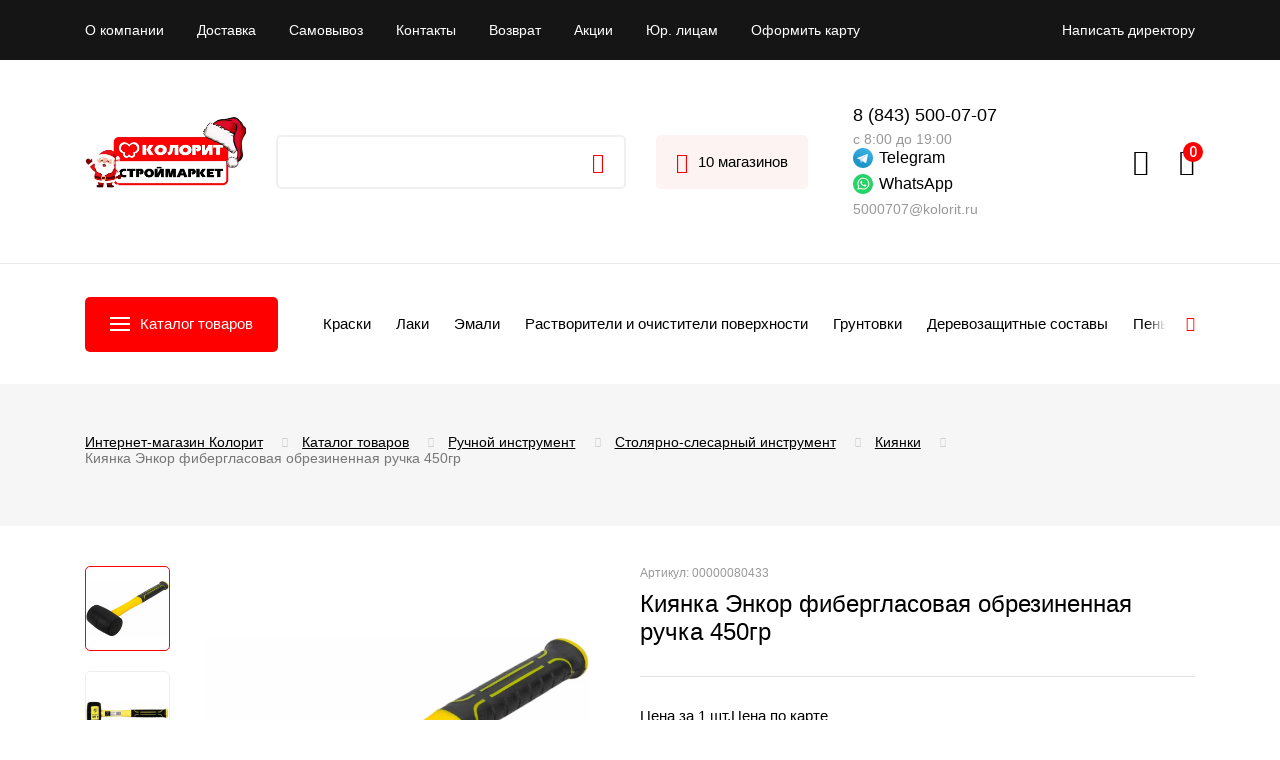

--- FILE ---
content_type: text/html; charset=UTF-8
request_url: https://kolorit.ru/catalog/ruchnoy_instrument/stolyarno_slesarnyy_instrument/kiyanki/kiyanka_enkor_fiberglasovaya_obrezinennaya_ruchka_450gr/
body_size: 48070
content:


<!DOCTYPE html>
<html xml:lang="ru" lang="ru">

<head itemscope itemtype="http://schema.org/WPHeader">
	<title itemprop="headline">Киянка Энкор фибергласовая обрезиненная ручка 450гр - купить в Казани по цене интернет-магазина «Колорит»</title>

		<!--    <meta property="og:url" content="--><!--">-->
	<!--    <meta property="og:type" content="website">-->
	<!--    <meta property="og:title" content="--><!--">-->
	<!--    <meta property="og:description" content="--><!--">-->
		<meta itemprop="description" content="Киянка Энкор фибергласовая обрезиненная ручка 450гр купить в Казани в интернет-магазине «Колорит». Подробное описание товаров с характеристиками, доступные цены, скидки и акции. Закажите на сайте или по телефону ☎ 8 (843) 500-07-07">
	<meta http-equiv="X-UA-Compatible" content="IE=edge">
	<meta name="viewport" content="width=device-width, initial-scale=1">
	<meta name="yandex-verification" content="5ce4febe48aa7079" />
	<link rel="shortcut icon" href="/local/templates/kolorit/dist/assets/img/favicon.png" type="image/x-icon">
	<link rel="preconnect" href="https://fonts.googleapis.com">
	<link rel="preconnect" href="https://fonts.gstatic.com" crossorigin>
	<link href="https://fonts.googleapis.com/css2?family=Inter:wght@300;400;500;600;700&family=Roboto:wght@300;400;500;700&display=swap" rel="stylesheet">
	<link rel="stylesheet" href="https://cdnjs.cloudflare.com/ajax/libs/font-awesome/4.7.0/css/font-awesome.min.css">

	<meta http-equiv="Content-Type" content="text/html; charset=UTF-8" />
<meta name="robots" content="index, follow" />
<meta name="description" content="Киянка Энкор фибергласовая обрезиненная ручка 450гр купить в Казани в интернет-магазине «Колорит». Подробное описание товаров с характеристиками, доступные цены, скидки и акции. Закажите на сайте или по телефону ☎ 8 (843) 500-07-07" />
<link href="/bitrix/js/ui/design-tokens/dist/ui.design-tokens.min.css?175249230423463" type="text/css"  rel="stylesheet" />
<link href="/bitrix/js/ui/fonts/opensans/ui.font.opensans.min.css?17209886182320" type="text/css"  rel="stylesheet" />
<link href="/bitrix/js/main/popup/dist/main.popup.bundle.min.css?175249241828056" type="text/css"  rel="stylesheet" />
<link href="/bitrix/cache/css/s1/kolorit/page_536eebbac3c6b211fbe85d05b3679015/page_536eebbac3c6b211fbe85d05b3679015_v1.css?17606019843110" type="text/css"  rel="stylesheet" />
<link href="/bitrix/cache/css/s1/kolorit/template_5bc59f1a623aa3160c19225cd37c2484/template_5bc59f1a623aa3160c19225cd37c2484_v1.css?1766667061283095" type="text/css"  data-template-style="true" rel="stylesheet" />
<script>if(!window.BX)window.BX={};if(!window.BX.message)window.BX.message=function(mess){if(typeof mess==='object'){for(let i in mess) {BX.message[i]=mess[i];} return true;}};</script>
<script>(window.BX||top.BX).message({"JS_CORE_LOADING":"Загрузка...","JS_CORE_NO_DATA":"- Нет данных -","JS_CORE_WINDOW_CLOSE":"Закрыть","JS_CORE_WINDOW_EXPAND":"Развернуть","JS_CORE_WINDOW_NARROW":"Свернуть в окно","JS_CORE_WINDOW_SAVE":"Сохранить","JS_CORE_WINDOW_CANCEL":"Отменить","JS_CORE_WINDOW_CONTINUE":"Продолжить","JS_CORE_H":"ч","JS_CORE_M":"м","JS_CORE_S":"с","JSADM_AI_HIDE_EXTRA":"Скрыть лишние","JSADM_AI_ALL_NOTIF":"Показать все","JSADM_AUTH_REQ":"Требуется авторизация!","JS_CORE_WINDOW_AUTH":"Войти","JS_CORE_IMAGE_FULL":"Полный размер"});</script>

<script src="/bitrix/js/main/core/core.min.js?1752492442230432"></script>

<script>BX.Runtime.registerExtension({"name":"main.core","namespace":"BX","loaded":true});</script>
<script>BX.setJSList(["\/bitrix\/js\/main\/core\/core_ajax.js","\/bitrix\/js\/main\/core\/core_promise.js","\/bitrix\/js\/main\/polyfill\/promise\/js\/promise.js","\/bitrix\/js\/main\/loadext\/loadext.js","\/bitrix\/js\/main\/loadext\/extension.js","\/bitrix\/js\/main\/polyfill\/promise\/js\/promise.js","\/bitrix\/js\/main\/polyfill\/find\/js\/find.js","\/bitrix\/js\/main\/polyfill\/includes\/js\/includes.js","\/bitrix\/js\/main\/polyfill\/matches\/js\/matches.js","\/bitrix\/js\/ui\/polyfill\/closest\/js\/closest.js","\/bitrix\/js\/main\/polyfill\/fill\/main.polyfill.fill.js","\/bitrix\/js\/main\/polyfill\/find\/js\/find.js","\/bitrix\/js\/main\/polyfill\/matches\/js\/matches.js","\/bitrix\/js\/main\/polyfill\/core\/dist\/polyfill.bundle.js","\/bitrix\/js\/main\/core\/core.js","\/bitrix\/js\/main\/polyfill\/intersectionobserver\/js\/intersectionobserver.js","\/bitrix\/js\/main\/lazyload\/dist\/lazyload.bundle.js","\/bitrix\/js\/main\/polyfill\/core\/dist\/polyfill.bundle.js","\/bitrix\/js\/main\/parambag\/dist\/parambag.bundle.js"]);
</script>
<script>BX.Runtime.registerExtension({"name":"fx","namespace":"window","loaded":true});</script>
<script>BX.Runtime.registerExtension({"name":"pull.protobuf","namespace":"BX","loaded":true});</script>
<script>BX.Runtime.registerExtension({"name":"rest.client","namespace":"window","loaded":true});</script>
<script>(window.BX||top.BX).message({"pull_server_enabled":"Y","pull_config_timestamp":1752492435,"shared_worker_allowed":"Y","pull_guest_mode":"N","pull_guest_user_id":0,"pull_worker_mtime":1752492255});(window.BX||top.BX).message({"PULL_OLD_REVISION":"Для продолжения корректной работы с сайтом необходимо перезагрузить страницу."});</script>
<script>BX.Runtime.registerExtension({"name":"pull.client","namespace":"BX","loaded":true});</script>
<script>BX.Runtime.registerExtension({"name":"pull","namespace":"window","loaded":true});</script>
<script>BX.Runtime.registerExtension({"name":"jquery","namespace":"window","loaded":true});</script>
<script type="extension/settings" data-extension="currency.currency-core">{"region":"ru"}</script>
<script>BX.Runtime.registerExtension({"name":"currency.currency-core","namespace":"BX.Currency","loaded":true});</script>
<script>BX.Runtime.registerExtension({"name":"currency","namespace":"window","loaded":true});</script>
<script>BX.Runtime.registerExtension({"name":"ui.design-tokens","namespace":"window","loaded":true});</script>
<script>BX.Runtime.registerExtension({"name":"ui.fonts.opensans","namespace":"window","loaded":true});</script>
<script>BX.Runtime.registerExtension({"name":"main.popup","namespace":"BX.Main","loaded":true});</script>
<script>BX.Runtime.registerExtension({"name":"popup","namespace":"window","loaded":true});</script>
<script>(window.BX||top.BX).message({"LANGUAGE_ID":"ru","FORMAT_DATE":"DD.MM.YYYY","FORMAT_DATETIME":"DD.MM.YYYY HH:MI:SS","COOKIE_PREFIX":"BITRIX_SM","SERVER_TZ_OFFSET":"10800","UTF_MODE":"Y","SITE_ID":"s1","SITE_DIR":"\/","USER_ID":"","SERVER_TIME":1767747905,"USER_TZ_OFFSET":0,"USER_TZ_AUTO":"Y","bitrix_sessid":"a9a694487b9e350c31877e8c397cbadb"});</script>


<script  src="/bitrix/cache/js/s1/kolorit/kernel_main/kernel_main_v1.js?1760610806196377"></script>
<script src="/bitrix/js/pull/protobuf/protobuf.min.js?172098862176433"></script>
<script src="/bitrix/js/pull/protobuf/model.min.js?172098862114190"></script>
<script src="/bitrix/js/rest/client/rest.client.min.js?17209886249240"></script>
<script src="/bitrix/js/pull/client/pull.client.min.js?175249225549849"></script>
<script src="/bitrix/js/main/jquery/jquery-1.12.4.min.js?172098861597163"></script>
<script src="/bitrix/js/currency/currency-core/dist/currency-core.bundle.min.js?17524921624569"></script>
<script src="/bitrix/js/currency/core_currency.min.js?1752492162835"></script>
<script src="/bitrix/js/main/popup/dist/main.popup.bundle.min.js?175249243766962"></script>
<script src="/bitrix/js/yandex.metrika/script.js?17209886206591"></script>
<script>BX.setJSList(["\/bitrix\/js\/main\/core\/core_fx.js","\/bitrix\/js\/main\/session.js","\/bitrix\/js\/main\/pageobject\/pageobject.js","\/bitrix\/js\/main\/core\/core_window.js","\/bitrix\/js\/main\/date\/main.date.js","\/bitrix\/js\/main\/core\/core_date.js","\/bitrix\/js\/main\/utils.js","\/bitrix\/js\/main\/dd.js","\/bitrix\/js\/main\/core\/core_uf.js","\/bitrix\/js\/main\/core\/core_dd.js","\/bitrix\/js\/main\/core\/core_tooltip.js","\/local\/templates\/kolorit\/components\/bitrix\/catalog.element\/.default\/script.js","\/local\/templates\/kolorit\/components\/bitrix\/news.list\/shops_popup_store\/script.js","\/local\/templates\/kolorit\/components\/bitrix\/catalog.section\/similar\/script.js","\/local\/templates\/kolorit\/components\/bitrix\/catalog.item\/.default\/script.js","\/local\/templates\/kolorit\/components\/bitrix\/catalog.section\/hit\/script.js","\/bitrix\/components\/bitrix\/catalog.item\/templates\/.default\/script.js","\/local\/templates\/kolorit\/dist\/assets\/libs\/jquery-2.2.3.min.js","\/local\/templates\/kolorit\/dist\/assets\/libs\/jquery.maskedinput.min.js","\/local\/templates\/kolorit\/dist\/assets\/libs\/magnific-popup\/jquery.magnific-popup.min.js","\/local\/templates\/kolorit\/dist\/assets\/libs\/swiper\/swiper-bundle.min.js","\/local\/templates\/kolorit\/dist\/assets\/libs\/jquery.matchHeight-min.js","\/local\/templates\/kolorit\/dist\/assets\/libs\/jquery-ui.min.js","\/local\/templates\/kolorit\/simplelightbox\/simple-lightbox.js","\/local\/templates\/kolorit\/dist\/assets\/libs\/air-datepicker\/air-datepicker.js","\/local\/templates\/kolorit\/dist\/assets\/js\/common.js","\/bitrix\/components\/pixelb\/backcall\/templates\/header_pop.v5\/script.js","\/bitrix\/components\/bitrix\/search.title\/script.js","\/local\/templates\/kolorit\/components\/bitrix\/sale.basket.basket.line\/.default\/script.js","\/local\/templates\/kolorit\/components\/bitrix\/news.list\/shops_popup\/script.js"]);</script>
<script>BX.setCSSList(["\/local\/templates\/kolorit\/components\/bitrix\/catalog.element\/.default\/style.css","\/local\/templates\/kolorit\/dist\/assets\/libs\/icomoon\/style.css","\/local\/templates\/kolorit\/dist\/assets\/libs\/bootstrap-custom.min.css","\/local\/templates\/kolorit\/dist\/assets\/libs\/magnific-popup\/magnific-popup.css","\/local\/templates\/kolorit\/dist\/assets\/libs\/swiper\/swiper-bundle.min.css","\/local\/templates\/kolorit\/font\/AvenirNextCyr\/stylesheet.css","\/local\/templates\/kolorit\/simplelightbox\/simple-lightbox.css","\/local\/templates\/kolorit\/dist\/assets\/libs\/air-datepicker\/air-datepicker.css","\/local\/templates\/kolorit\/dist\/assets\/css\/main.css","\/local\/templates\/kolorit\/dist\/assets\/css\/media.css","\/bitrix\/components\/pixelb\/backcall\/templates\/header_pop.v5\/style.css","\/local\/templates\/kolorit\/components\/bitrix\/system.auth.form\/.default\/style.css","\/local\/templates\/kolorit\/styles.css","\/local\/templates\/kolorit\/template_styles.css"]);</script>
            <!-- Yandex.Metrika counter -->
            <script type="text/javascript">
                (function (m, e, t, r, i, k, a) {
                    m[i] = m[i] || function () {
                        (m[i].a = m[i].a || []).push(arguments)
                    };
                    m[i].l = 1 * new Date();
                    k = e.createElement(t), a = e.getElementsByTagName(t)[0], k.async = 1, k.src = r, a.parentNode.insertBefore(k, a)
                })
                (window, document, "script", "https://mc.yandex.ru/metrika/tag.js", "ym");

                ym("22913863", "init", {
                    clickmap: true,
                    trackLinks: true,
                    accurateTrackBounce: true,
                    webvisor: true,
                    ecommerce: "dataLayer",
                    params: {
                        __ym: {
                            "ymCmsPlugin": {
                                "cms": "1c-bitrix",
                                "cmsVersion": "25.550",
                                "pluginVersion": "1.0.7",
                                'ymCmsRip': 1307124170                            }
                        }
                    }
                });

                document.addEventListener("DOMContentLoaded", function() {
                    
                                                    document.querySelectorAll("zakaz2").forEach(box =>
                                box.addEventListener("click", () => {
                                    ym(22913863, 'reachGoal', 'ym-begin-checkout');
                                    console.log('ym-begin-checkout');
                                })
                            )
                    
                                                    document.querySelectorAll("false").forEach(box =>
                                box.addEventListener("click", () => {
                                    ym(22913863, 'reachGoal', 'ym-add-to-cart');
                                    console.log('ym-add-to-cart');
                                })
                            )
                    
                                                    document.querySelectorAll("false").forEach(box =>
                                box.addEventListener("click", () => {
                                    ym(22913863, 'reachGoal', 'ym-purchase');
                                    console.log('ym-purchase');
                                })
                            )
                    
                                                    document.querySelectorAll("oform").forEach(box =>
                                box.addEventListener("click", () => {
                                    ym(22913863, 'reachGoal', 'ym-begin-checkout');
                                    console.log('ym-begin-checkout');
                                })
                            )
                                    });

            </script>
            <!-- /Yandex.Metrika counter -->
                    <script type="text/javascript">
            window.counters = ["22913863"];
        </script>
        
<script>
					(function () {
						"use strict";

						var counter = function ()
						{
							var cookie = (function (name) {
								var parts = ("; " + document.cookie).split("; " + name + "=");
								if (parts.length == 2) {
									try {return JSON.parse(decodeURIComponent(parts.pop().split(";").shift()));}
									catch (e) {}
								}
							})("BITRIX_CONVERSION_CONTEXT_s1");

							if (cookie && cookie.EXPIRE >= BX.message("SERVER_TIME"))
								return;

							var request = new XMLHttpRequest();
							request.open("POST", "/bitrix/tools/conversion/ajax_counter.php", true);
							request.setRequestHeader("Content-type", "application/x-www-form-urlencoded");
							request.send(
								"SITE_ID="+encodeURIComponent("s1")+
								"&sessid="+encodeURIComponent(BX.bitrix_sessid())+
								"&HTTP_REFERER="+encodeURIComponent(document.referrer)
							);
						};

						if (window.frameRequestStart === true)
							BX.addCustomEvent("onFrameDataReceived", counter);
						else
							BX.ready(counter);
					})();
				</script>
<script type="text/javascript">
	$(document).ready(function(){
		$("#pb_form_trigger_1669074103").click(function(){
			pb_form_click_trigger(this);
		});
	});
</script>
<meta property="og:image" content="https://kolorit.ru/upload/iblock/f19/j7ok16skl5iv2pihewh0022esognrxl4.webp"/>
<meta property="og:title" content="Киянка Энкор фибергласовая обрезиненная ручка 450гр - купить в Казани по цене интернет-магазина «Колорит»"/>
<meta property="og:type" content="website"/>
<meta property="og:url" content="https://kolorit.ru/catalog/ruchnoy_instrument/stolyarno_slesarnyy_instrument/kiyanki/kiyanka_enkor_fiberglasovaya_obrezinennaya_ruchka_450gr/" />
<meta property="og:description" content="Киянка Энкор фибергласовая обрезиненная ручка 450гр купить в Казани в интернет-магазине «Колорит». Подробное описание товаров с характеристиками, доступные цены, скидки и акции. Закажите на сайте или по телефону ☎ 8 (843) 500-07-07"/>
<script>window.dataLayer = window.dataLayer || [];</script>



<script  src="/bitrix/cache/js/s1/kolorit/template_8b72c37b6f9981c4676eb887ff9f555c/template_8b72c37b6f9981c4676eb887ff9f555c_v1.js?1761225227478162"></script>
<script  src="/bitrix/cache/js/s1/kolorit/page_1a07143462fa80a55ffc2691b8cb2f9b/page_1a07143462fa80a55ffc2691b8cb2f9b_v1.js?1760602016217827"></script>


	
	</head>

<body>
	
	<div id="panel"></div>

	<div id="page">
		<div class="test"></div>
		<main id="page__main">
			
<nav class="top-line">
	<div class="container">
		<div class="top-line__grid">
			<button class="top-line__toggle sandwich">
				<span class="sandwich__main">
					<span></span>
					<span></span>
					<span></span>
				</span>
				<span class="sandwich__text">Меню</span>
			</button>
			<div class="top-line__menu">
				<ul>
											<li><a href="/about/">О компании</a></li>
											<li><a href="/delivery/">Доставка</a></li>
											<li><a href="/samovyvoz/">Самовывоз</a></li>
											<li><a href="/contacts/">Контакты</a></li>
											<li><a href="/vozvrat/">Возврат</a></li>
											<li><a href="/stock/">Акции</a></li>
											<li><a href="/yuridicheskim-litsam/">Юр. лицам</a></li>
											<li><a href="/personal/bonus/">Оформить карту</a></li>
									</ul>
			</div>
			<div class="top-line__link header-modal-btn"><!-- <a href="/napisat-direktoru">Написать директору</a> -->
				<input type="hidden" name="pb_bform_sessid" id="pb_bform_sessid" value="a9a694487b9e350c31877e8c397cbadb" />
	
		<span class="form_v5_callback_element" id="pb_form_trigger_1669074103"><!-- parent required --><img class="first_img" src="/bitrix/components/pixelb/backcall/templates/header_pop.v5/img/top_phone_btn_v3_hover
	.png" alt="Написать директору" /><img class="second_img" src="/bitrix/components/pixelb/backcall/templates/header_pop.v5/img/top_phone_btn_v3.png" alt="Написать директору"><span class="header_top_back_call_trigger">Написать директору</span><input type="hidden" name="pb_form_id[]" class="pb_form_id" value="1669074103" /></span>

				</div>
		</div>
	</div>
</nav>
			<header class="header">
				<div class="container">
					<div class="header__grid" itemscope itemtype="http://schema.org/Organization">

						<!--<a itemprop="url" href="/" class="logo _ny"><img itemprop="logo" src="/local/templates/kolorit/dist/assets/img/logo-time.svg" alt></a>-->
						<a itemprop="url" href="/" class="logo _ny"><img itemprop="logo" src="/local/templates/kolorit/dist/assets/img/logo-ny.png" alt></a>
						<meta itemprop="name" content="Интернет-магазин строительных материалов «Колорит»">
						
    <div id="title-search">
        <form action="/catalog/" class="search-form" id="search-form-info">
            <input id="title-search-input" type="text" name="q" value="" size="40" maxlength="50" autocomplete="off" class="form-field"/>
            <button class="ic ic-search" type="submit"></button>
        </form>
    </div>
<script>
	
	BX.ready(function(){
		new JCTitleSearch({
			'AJAX_PAGE' : '/catalog/ruchnoy_instrument/stolyarno_slesarnyy_instrument/kiyanki/kiyanka_enkor_fiberglasovaya_obrezinennaya_ruchka_450gr/',
			'CONTAINER_ID': 'title-search',
			'INPUT_ID': 'title-search-input',
			'MIN_QUERY_LEN': 2
		});
	});

</script>
						
						<div class="header__sep"></div>

						
<a href="#shops-popup" data-popup class="header__shops"><i class="ic ic-mark"></i><span>10 магазинов</span></a>

						<div class="phone-mail-block">

							<a target="_blank" class="wh_block_mob" href="https://wa.me/79510624235"><img src="/upload/icons/whatsapp-icon.svg"></a>

							<div class="phone-mail-block__inner">

								<div class="phone-schedule-block phone-mail-block__phone-schedule-block">
									<div class="phone-schedule-block__inner">
										<a href="tel:8 (843) 500-07-07" class="header__phone phone-mail__item">8 (843) 500-07-07</a>
										<div class="shedule-block  phone-mail-block__shedule-block ">
											<span>с 8:00 до 19:00</span>
										</div>
									</div>
								</div>
								<meta itemprop="telephone" content="8 (843) 500-07-07">
								<div class="mail-block phone-mail-block__mail-block">
									<a class="wh_block" target="_blank" rel="nofollow" href="https://t.me/KoloritTech"><img src="/upload/icons/telegram-icon.svg">Telegram</a>
									<a class="wh_block" target="_blank" rel="nofollow" href="https://wa.me/+79534995640"><img src="/upload/icons/whatsapp-icon.svg">WhatsApp</a>
									<a class="header__email" itemprop="email" href="mailto:5000707@kolorit.ru">5000707@kolorit.ru</a>
								</div>
								<div itemprop="address" itemscope itemtype="http://schema.org/PostalAddress">
									<meta itemprop="streetAddress" content="Техническая, 60">
									<meta itemprop="addressLocality" content="г. Казань">
								</div>
							</div>
						</div>

						<!--                            <a href="tel:--><!--" class="header__phone">--><!--</a>-->



						<div class="header__icons">
														<div class="header-user header-user-custom">
																	<a href="#auth-popup" data-popup class="header__icon ic ic-user"></a>
															</div>
							<script>
var bx_basketFKauiI = new BitrixSmallCart;
</script>

<div id="bx_basketFKauiI">
<a href="/basket/" class="header__icon ic ic-cart" data-count="0"></a>

<script>
	BX.ready(function(){
		bx_basketFKauiI.fixCart();
	});
</script></div>

<script type="text/javascript">
	bx_basketFKauiI.siteId       = 's1';
	bx_basketFKauiI.cartId       = 'bx_basketFKauiI';
	bx_basketFKauiI.ajaxPath     = '/bitrix/components/bitrix/sale.basket.basket.line/ajax.php';
	bx_basketFKauiI.templateName = '.default';
	bx_basketFKauiI.arParams     =  {'PATH_TO_BASKET':'/basket/','PATH_TO_PERSONAL':'/personal/','SHOW_PERSONAL_LINK':'N','SHOW_NUM_PRODUCTS':'Y','SHOW_TOTAL_PRICE':'Y','SHOW_PRODUCTS':'N','POSITION_FIXED':'N','SHOW_AUTHOR':'Y','PATH_TO_REGISTER':'/auth/','PATH_TO_PROFILE':'/personal/','CACHE_TYPE':'A','PATH_TO_ORDER':'/personal/order/make/','HIDE_ON_BASKET_PAGES':'Y','SHOW_EMPTY_VALUES':'Y','SHOW_REGISTRATION':'Y','PATH_TO_AUTHORIZE':'/auth/','SHOW_DELAY':'Y','SHOW_NOTAVAIL':'Y','SHOW_IMAGE':'Y','SHOW_PRICE':'Y','SHOW_SUMMARY':'Y','POSITION_VERTICAL':'top','POSITION_HORIZONTAL':'right','MAX_IMAGE_SIZE':'70','AJAX':'N','~PATH_TO_BASKET':'/basket/','~PATH_TO_PERSONAL':'/personal/','~SHOW_PERSONAL_LINK':'N','~SHOW_NUM_PRODUCTS':'Y','~SHOW_TOTAL_PRICE':'Y','~SHOW_PRODUCTS':'N','~POSITION_FIXED':'N','~SHOW_AUTHOR':'Y','~PATH_TO_REGISTER':'/auth/','~PATH_TO_PROFILE':'/personal/','~CACHE_TYPE':'A','~PATH_TO_ORDER':'/personal/order/make/','~HIDE_ON_BASKET_PAGES':'Y','~SHOW_EMPTY_VALUES':'Y','~SHOW_REGISTRATION':'Y','~PATH_TO_AUTHORIZE':'/auth/','~SHOW_DELAY':'Y','~SHOW_NOTAVAIL':'Y','~SHOW_IMAGE':'Y','~SHOW_PRICE':'Y','~SHOW_SUMMARY':'Y','~POSITION_VERTICAL':'top','~POSITION_HORIZONTAL':'right','~MAX_IMAGE_SIZE':'70','~AJAX':'N','cartId':'bx_basketFKauiI'}; // TODO \Bitrix\Main\Web\Json::encode
	bx_basketFKauiI.closeMessage = 'Скрыть';
	bx_basketFKauiI.openMessage  = 'Раскрыть';
	bx_basketFKauiI.activate();
</script>						</div>

					</div>
				</div>
			</header>

			<nav class="menu-line">
				<div class="container">
					<div class="menu-line__grid">
						<button class="menu-line__btn"><i></i><span>Каталог товаров</span></button>
						
<div class="menu-line__swiper swiper" itemscope itemtype="http://www.schema.org/SiteNavigationElement">
	<div class="swiper-wrapper">
											<div class="swiper-slide" itemprop="name">
				<a itemprop="url" href="/catalog/vodnye_kraski_i_koloranty/">Краски</a>
			</div>
								<div class="swiper-slide" itemprop="name">
				<a itemprop="url" href="/catalog/laki/">Лаки</a>
			</div>
								<div class="swiper-slide" itemprop="name">
				<a itemprop="url" href="/catalog/emali/">Эмали</a>
			</div>
								<div class="swiper-slide" itemprop="name">
				<a itemprop="url" href="/catalog/rastvoriteli_i_ochistiteli_poverkhnosti/">Растворители и очистители поверхности</a>
			</div>
								<div class="swiper-slide" itemprop="name">
				<a itemprop="url" href="/catalog/gruntovki/">Грунтовки</a>
			</div>
								<div class="swiper-slide" itemprop="name">
				<a itemprop="url" href="/catalog/derevozashchitnye_sostavy/">Деревозащитные составы</a>
			</div>
								<div class="swiper-slide" itemprop="name">
				<a itemprop="url" href="/catalog/peny_germetiki_klei/">Пены</a>
			</div>
								<div class="swiper-slide" itemprop="name">
				<a itemprop="url" href="/catalog/stroitelnye_smesi/">Смеси</a>
			</div>
								<div class="swiper-slide" itemprop="name">
				<a itemprop="url" href="/catalog/gipsokarton_komplektuyushchie/">Гипсокартон, комплектующие</a>
			</div>
								<div class="swiper-slide" itemprop="name">
				<a itemprop="url" href="/catalog/krepyezh_i_zamochno_skobyannye_izdeliya/">Крепёж и замочно-скобянные изделия</a>
			</div>
								<div class="swiper-slide" itemprop="name">
				<a itemprop="url" href="/catalog/stenovye_paneli/">Стеновые панели</a>
			</div>
								<div class="swiper-slide" itemprop="name">
				<a itemprop="url" href="/catalog/khozyaystvennye_i_sadovye_tovary/">Хозяйственные и садовые товары</a>
			</div>
								<div class="swiper-slide" itemprop="name">
				<a itemprop="url" href="/catalog/ruchnoy_instrument/">Ручной инструмент</a>
			</div>
								<div class="swiper-slide" itemprop="name">
				<a itemprop="url" href="/catalog/elektro_benzoinstrument_i_raskhodnye_materialy/">Электроинструмент</a>
			</div>
								<div class="swiper-slide" itemprop="name">
				<a itemprop="url" href="/catalog/elektrotovary/">Электротовары</a>
			</div>
								<div class="swiper-slide" itemprop="name">
				<a itemprop="url" href="/catalog/santekhnika_i_santekharmatura/">Сантехника</a>
			</div>
								<div class="swiper-slide" itemprop="name">
				<a itemprop="url" href="/catalog/ventilyatsiya/">Вентиляция</a>
			</div>
								<div class="swiper-slide" itemprop="name">
				<a itemprop="url" href="/catalog/avtotovary/">Автотовары</a>
			</div>
								<div class="swiper-slide" itemprop="name">
				<a itemprop="url" href="/catalog/teploizolyatsiya_gidroizolyatsiya_setki_krovlya/">Теплоизоляция, гидроизоляция, сетки, кровля</a>
			</div>
								<div class="swiper-slide" itemprop="name">
				<a itemprop="url" href="/catalog/melkaya_bytovaya_tekhnika/">Мелкая бытовая техника</a>
			</div>
			</div>
</div>

<!-- <ul class="menu-line__list" itemscope itemtype="http://www.schema.org/SiteNavigationElement">
							<li itemprop="name">
			<a itemprop="url" href="/catalog/vodnye_kraski_i_koloranty/">Краски</a>
		</li>
					<li itemprop="name">
			<a itemprop="url" href="/catalog/laki/">Лаки</a>
		</li>
					<li itemprop="name">
			<a itemprop="url" href="/catalog/emali/">Эмали</a>
		</li>
					<li itemprop="name">
			<a itemprop="url" href="/catalog/rastvoriteli_i_ochistiteli_poverkhnosti/">Растворители и очистители поверхности</a>
		</li>
					<li itemprop="name">
			<a itemprop="url" href="/catalog/gruntovki/">Грунтовки</a>
		</li>
					<li itemprop="name">
			<a itemprop="url" href="/catalog/derevozashchitnye_sostavy/">Деревозащитные составы</a>
		</li>
					<li itemprop="name">
			<a itemprop="url" href="/catalog/peny_germetiki_klei/">Пены</a>
		</li>
					<li itemprop="name">
			<a itemprop="url" href="/catalog/stroitelnye_smesi/">Смеси</a>
		</li>
					<li itemprop="name">
			<a itemprop="url" href="/catalog/gipsokarton_komplektuyushchie/">Гипсокартон, комплектующие</a>
		</li>
					<li itemprop="name">
			<a itemprop="url" href="/catalog/krepyezh_i_zamochno_skobyannye_izdeliya/">Крепёж и замочно-скобянные изделия</a>
		</li>
					<li itemprop="name">
			<a itemprop="url" href="/catalog/stenovye_paneli/">Стеновые панели</a>
		</li>
					<li itemprop="name">
			<a itemprop="url" href="/catalog/khozyaystvennye_i_sadovye_tovary/">Хозяйственные и садовые товары</a>
		</li>
					<li itemprop="name">
			<a itemprop="url" href="/catalog/ruchnoy_instrument/">Ручной инструмент</a>
		</li>
					<li itemprop="name">
			<a itemprop="url" href="/catalog/elektro_benzoinstrument_i_raskhodnye_materialy/">Электроинструмент</a>
		</li>
					<li itemprop="name">
			<a itemprop="url" href="/catalog/elektrotovary/">Электротовары</a>
		</li>
					<li itemprop="name">
			<a itemprop="url" href="/catalog/santekhnika_i_santekharmatura/">Сантехника</a>
		</li>
					<li itemprop="name">
			<a itemprop="url" href="/catalog/ventilyatsiya/">Вентиляция</a>
		</li>
					<li itemprop="name">
			<a itemprop="url" href="/catalog/avtotovary/">Автотовары</a>
		</li>
					<li itemprop="name">
			<a itemprop="url" href="/catalog/teploizolyatsiya_gidroizolyatsiya_setki_krovlya/">Теплоизоляция, гидроизоляция, сетки, кровля</a>
		</li>
					<li itemprop="name">
			<a itemprop="url" href="/catalog/melkaya_bytovaya_tekhnika/">Мелкая бытовая техника</a>
		</li>
	</ul> -->

<button class="menu-line__next ic ic-right"></button>					</div>
				</div>
			</nav>

			


<nav class="menu">
    <div class="menu__wrapper">
        <div class="menu__overlay"></div>
        <div class="container">
            <div class="menu__wrap">
                <div class="menu__top">
                    <button class="menu__close"><i class="ic ic-close"></i><span>Каталог товаров</span></button>
                </div>
                <div class="menu__grid">
                    <ul class="menu__list">
                        
                            <li class="_dropdown">
                                <a href="/catalog/vodnye_kraski_i_koloranty/">Водные краски и колоранты</a>

                                                                    <ul class="menu__list-dropdown">
                                                                                    <li>
                                                <a href="/catalog/vodnye_kraski_i_koloranty/vodnye_kraski/">Водные краски</a>

                                                                                            </li>
                                                                                    <li>
                                                <a href="/catalog/vodnye_kraski_i_koloranty/koloranty/">Колоранты</a>

                                                                                            </li>
                                                                                    <li>
                                                <a href="/catalog/vodnye_kraski_i_koloranty/dekorativnye_materialy/">Декоративные материалы</a>

                                                                                            </li>
                                                                            </ul>
                                                            </li>

                        
                            <li class="_dropdown">
                                <a href="/catalog/laki/">Лаки</a>

                                                                    <ul class="menu__list-dropdown">
                                                                                    <li>
                                                <a href="/catalog/laki/laki_i_sostavy_dlya_saun_i_ban/">Лаки и составы для саун и бань</a>

                                                                                            </li>
                                                                                    <li>
                                                <a href="/catalog/laki/laki_aerozolnye/">Лаки аэрозольные</a>

                                                                                            </li>
                                                                                    <li>
                                                <a href="/catalog/laki/laki_dlya_mebeli_i_sten/">Лаки для мебели и стен</a>

                                                                                            </li>
                                                                                    <li>
                                                <a href="/catalog/laki/laki_parketnye/">Лаки паркетные</a>

                                                                                            </li>
                                                                                    <li>
                                                <a href="/catalog/laki/laki_spetsialnye/">Лаки специальные</a>

                                                                                            </li>
                                                                                    <li>
                                                <a href="/catalog/laki/yakhtnyy_lak/">Яхтный лак</a>

                                                                                            </li>
                                                                                    <li>
                                                <a href="/catalog/laki/lak_po_kamnyu_kirpichu/">Лак по камню, кирпичу</a>

                                                                                            </li>
                                                                            </ul>
                                                            </li>

                        
                            <li class="_dropdown">
                                <a href="/catalog/emali/">Эмали</a>

                                                                    <ul class="menu__list-dropdown">
                                                                                    <li>
                                                <a href="/catalog/emali/emali_universalnye/">Эмали универсальные</a>

                                                                                            </li>
                                                                                    <li>
                                                <a href="/catalog/emali/emali_dlya_metalla/">Эмали для металла</a>

                                                                                            </li>
                                                                                    <li>
                                                <a href="/catalog/emali/emali_dlya_pola/">Эмали для пола</a>

                                                                                            </li>
                                                                                    <li>
                                                <a href="/catalog/emali/emali_dlya_radiatorov/">Эмали для радиаторов</a>

                                                                                            </li>
                                                                                    <li>
                                                <a href="/catalog/emali/emali_termostoykie/">Эмали термостойкие</a>

                                                                                            </li>
                                                                                    <li>
                                                <a href="/catalog/emali/emali_aerozolnye/">Эмали аэрозольные</a>

                                                                                            </li>
                                                                            </ul>
                                                            </li>

                        
                            <li class="_dropdown">
                                <a href="/catalog/rastvoriteli_i_ochistiteli_poverkhnosti/">Растворители и очистители поверхности</a>

                                                                    <ul class="menu__list-dropdown">
                                                                                    <li>
                                                <a href="/catalog/rastvoriteli_i_ochistiteli_poverkhnosti/ochistiteli_poverkhnosti/">Очистители поверхности</a>

                                                                                            </li>
                                                                                    <li>
                                                <a href="/catalog/rastvoriteli_i_ochistiteli_poverkhnosti/rastvoriteli/">Растворители</a>

                                                                                            </li>
                                                                            </ul>
                                                            </li>

                        
                            <li class="_dropdown">
                                <a href="/catalog/gruntovki/">Грунтовки</a>

                                                                    <ul class="menu__list-dropdown">
                                                                                    <li>
                                                <a href="/catalog/gruntovki/gruntovki_akrilovye/">Грунтовки акриловые</a>

                                                                                            </li>
                                                                                    <li>
                                                <a href="/catalog/gruntovki/gruntovki_alkidnye/">Грунтовки алкидные</a>

                                                                                            </li>
                                                                                    <li>
                                                <a href="/catalog/gruntovki/beton_kontakt/">Бетон-Контакт</a>

                                                                                            </li>
                                                                            </ul>
                                                            </li>

                        
                            <li class="_dropdown">
                                <a href="/catalog/derevozashchitnye_sostavy/">Деревозащитные составы</a>

                                                                    <ul class="menu__list-dropdown">
                                                                                    <li>
                                                <a href="/catalog/derevozashchitnye_sostavy/dekorativno_zashchitnye_sostavy/">Декоративно-защитные составы</a>

                                                                                            </li>
                                                                                    <li>
                                                <a href="/catalog/derevozashchitnye_sostavy/ogne_i_biozashchitnye_sostavy/">Огне и биозащитные составы</a>

                                                                                            </li>
                                                                                    <li>
                                                <a href="/catalog/derevozashchitnye_sostavy/gruntovochnye_sostavy_i_olifa/">Грунтовочные составы и олифа</a>

                                                                                            </li>
                                                                                    <li>
                                                <a href="/catalog/derevozashchitnye_sostavy/morilki_i_masla_dlya_drevesiny/">Морилки и масла для древесины</a>

                                                                                            </li>
                                                                            </ul>
                                                            </li>

                        
                            <li class="_dropdown">
                                <a href="/catalog/peny_germetiki_klei/">Пены, герметики, клеи</a>

                                                                    <ul class="menu__list-dropdown">
                                                                                    <li>
                                                <a href="/catalog/peny_germetiki_klei/montazhnye_peny_i_ochistiteli/">Монтажные пены и очистители</a>

                                                                                            </li>
                                                                                    <li>
                                                <a href="/catalog/peny_germetiki_klei/germetiki_universalnye/">Герметики </a>

                                                                                            </li>
                                                                                    <li>
                                                <a href="/catalog/peny_germetiki_klei/klei/">Клеи</a>

                                                                                            </li>
                                                                                    <li>
                                                <a href="/catalog/peny_germetiki_klei/zhidkie_gvozdi/">Жидкие гвозди</a>

                                                                                            </li>
                                                                                    <li>
                                                <a href="/catalog/peny_germetiki_klei/oboynye_klei/">Обойные клеи</a>

                                                                                            </li>
                                                                                    <li>
                                                <a href="/catalog/peny_germetiki_klei/zhidkoe_steklo/">Жидкое стекло</a>

                                                                                            </li>
                                                                                    <li>
                                                <a href="/catalog/peny_germetiki_klei/kley_dlya_teploizolyatsii/">Клей для теплоизоляции</a>

                                                                                            </li>
                                                                            </ul>
                                                            </li>

                        
                            <li class="_dropdown">
                                <a href="/catalog/stroitelnye_smesi/">Строительные смеси</a>

                                                                    <ul class="menu__list-dropdown">
                                                                                    <li>
                                                <a href="/catalog/stroitelnye_smesi/nalivnye_poly/">Наливные полы</a>

                                                                                            </li>
                                                                                    <li>
                                                <a href="/catalog/stroitelnye_smesi/shpaklyevki_gotovye/">Шпаклёвки готовые</a>

                                                                                            </li>
                                                                                    <li>
                                                <a href="/catalog/stroitelnye_smesi/shtukaturka/">Штукатурка</a>

                                                                                            </li>
                                                                                    <li>
                                                <a href="/catalog/stroitelnye_smesi/zatirki/">Затирки</a>

                                                                                            </li>
                                                                                    <li>
                                                <a href="/catalog/stroitelnye_smesi/plitochnyy_kley/">Плиточный клей</a>

                                                                                            </li>
                                                                                    <li>
                                                <a href="/catalog/stroitelnye_smesi/obshchestroitelnye_smesi/">Общестроительные смеси</a>

                                                                                            </li>
                                                                                    <li>
                                                <a href="/catalog/stroitelnye_smesi/gidroizolyatsionnye_sostavy/">Гидроизоляционные составы</a>

                                                                                            </li>
                                                                                    <li>
                                                <a href="/catalog/stroitelnye_smesi/zharostoykie_sostavy/">Жаростойкие составы</a>

                                                                                            </li>
                                                                                    <li>
                                                <a href="/catalog/stroitelnye_smesi/shpatlyevki/">Шпатлёвки</a>

                                                                                            </li>
                                                                            </ul>
                                                            </li>

                        
                            <li class="_dropdown">
                                <a href="/catalog/gipsokarton_komplektuyushchie/">Гипсокартон, комплектующие</a>

                                                                    <ul class="menu__list-dropdown">
                                                                                    <li>
                                                <a href="/catalog/gipsokarton_komplektuyushchie/gipsokarton/">Гипсокартон</a>

                                                                                            </li>
                                                                                    <li>
                                                <a href="/catalog/gipsokarton_komplektuyushchie/komplektuyushchie_dlya_gipsokartona/">Комплектующие для гипсокартона</a>

                                                                                            </li>
                                                                            </ul>
                                                            </li>

                        
                            <li class="_dropdown">
                                <a href="/catalog/krepyezh_i_zamochno_skobyannye_izdeliya/">Крепёж и замочно-скобянные изделия</a>

                                                                    <ul class="menu__list-dropdown">
                                                                                    <li>
                                                <a href="/catalog/krepyezh_i_zamochno_skobyannye_izdeliya/zaklyepki/">Заклёпки</a>

                                                                                            </li>
                                                                                    <li>
                                                <a href="/catalog/krepyezh_i_zamochno_skobyannye_izdeliya/gvozdi/">Гвозди</a>

                                                                                            </li>
                                                                                    <li>
                                                <a href="/catalog/krepyezh_i_zamochno_skobyannye_izdeliya/perforirovannyy_krepyezh/">Перфорированный крепёж</a>

                                                                                            </li>
                                                                                    <li>
                                                <a href="/catalog/krepyezh_i_zamochno_skobyannye_izdeliya/samorezy/">Саморезы</a>

                                                                                            </li>
                                                                                    <li>
                                                <a href="/catalog/krepyezh_i_zamochno_skobyannye_izdeliya/metricheskiy_krepyezh/">Метрический крепёж</a>

                                                                                            </li>
                                                                                    <li>
                                                <a href="/catalog/krepyezh_i_zamochno_skobyannye_izdeliya/takelazh/">Такелаж</a>

                                                                                            </li>
                                                                                    <li>
                                                <a href="/catalog/krepyezh_i_zamochno_skobyannye_izdeliya/dyubeli_ankery/">Дюбели, Анкеры</a>

                                                                                            </li>
                                                                                    <li>
                                                <a href="/catalog/krepyezh_i_zamochno_skobyannye_izdeliya/zaglushki/">Заглушки</a>

                                                                                            </li>
                                                                                    <li>
                                                <a href="/catalog/krepyezh_i_zamochno_skobyannye_izdeliya/dvernaya_furnitura/">Дверная фурнитура</a>

                                                                                            </li>
                                                                                    <li>
                                                <a href="/catalog/krepyezh_i_zamochno_skobyannye_izdeliya/mebelnaya_furnitura/">Мебельная фурнитура</a>

                                                                                            </li>
                                                                                    <li>
                                                <a href="/catalog/krepyezh_i_zamochno_skobyannye_izdeliya/krepyezh_dlya_vagonki/">Крепёж для вагонки</a>

                                                                                            </li>
                                                                                    <li>
                                                <a href="/catalog/krepyezh_i_zamochno_skobyannye_izdeliya/krepyezh_dlya_kabelya/">Крепёж для кабеля</a>

                                                                                            </li>
                                                                                    <li>
                                                <a href="/catalog/krepyezh_i_zamochno_skobyannye_izdeliya/krestiki_dlya_plitki/">Крестики для плитки</a>

                                                                                            </li>
                                                                                    <li>
                                                <a href="/catalog/krepyezh_i_zamochno_skobyannye_izdeliya/skobyanye_izdeliya/">Скобяные изделия</a>

                                                                                            </li>
                                                                                    <li>
                                                <a href="/catalog/krepyezh_i_zamochno_skobyannye_izdeliya/zamki_/">Замки </a>

                                                                                            </li>
                                                                            </ul>
                                                            </li>

                        
                            <li class="_dropdown">
                                <a href="/catalog/stenovye_paneli/">Стеновые панели</a>

                                                                    <ul class="menu__list-dropdown">
                                                                                    <li>
                                                <a href="/catalog/stenovye_paneli/plastikovye_paneli/">Пластиковые панели</a>

                                                                                            </li>
                                                                                    <li>
                                                <a href="/catalog/stenovye_paneli/ugolki_plastikovye/">Уголки пластиковые</a>

                                                                                            </li>
                                                                                    <li>
                                                <a href="/catalog/stenovye_paneli/moldingi_dlya_plastikovykh_paneley_/">Молдинги для пластиковых панелей </a>

                                                                                            </li>
                                                                                    <li>
                                                <a href="/catalog/stenovye_paneli/potolochnye_plintusa/">Потолочные плинтуса</a>

                                                                                            </li>
                                                                            </ul>
                                                            </li>

                        
                            <li class="_dropdown">
                                <a href="/catalog/khozyaystvennye_i_sadovye_tovary/">Хозяйственные и садовые товары</a>

                                                                    <ul class="menu__list-dropdown">
                                                                                    <li>
                                                <a href="/catalog/khozyaystvennye_i_sadovye_tovary/uborka_snega/">Уборка снега</a>

                                                                                            </li>
                                                                                    <li>
                                                <a href="/catalog/khozyaystvennye_i_sadovye_tovary/sadovye_prinadlezhnosti_1/">Садовые принадлежности</a>

                                                                                            </li>
                                                                                    <li>
                                                <a href="/catalog/khozyaystvennye_i_sadovye_tovary/grunty_udobreniya/">Грунты, удобрения</a>

                                                                                            </li>
                                                                                    <li>
                                                <a href="/catalog/khozyaystvennye_i_sadovye_tovary/gladilnye_doski_sushilki/">Гладильные доски, сушилки</a>

                                                                                            </li>
                                                                                    <li>
                                                <a href="/catalog/khozyaystvennye_i_sadovye_tovary/tachki/">Тачки</a>

                                                                                            </li>
                                                                                    <li>
                                                <a href="/catalog/khozyaystvennye_i_sadovye_tovary/stremyanki_lestnitsy/">Стремянки, лестницы</a>

                                                                                            </li>
                                                                                    <li>
                                                <a href="/catalog/khozyaystvennye_i_sadovye_tovary/verevki_shnury_kanaty/">Веревки, шнуры, канаты</a>

                                                                                            </li>
                                                                                    <li>
                                                <a href="/catalog/khozyaystvennye_i_sadovye_tovary/uborochnyy_inventar_i_aksessuary/">Уборочный инвентарь и аксессуары</a>

                                                                                            </li>
                                                                                    <li>
                                                <a href="/catalog/khozyaystvennye_i_sadovye_tovary/khozyaystvenye_tovary/">Хозяйственые товары</a>

                                                                                            </li>
                                                                                    <li>
                                                <a href="/catalog/khozyaystvennye_i_sadovye_tovary/aksessuary_dlya_sauny/">Аксессуары для сауны</a>

                                                                                            </li>
                                                                                    <li>
                                                <a href="/catalog/khozyaystvennye_i_sadovye_tovary/plenki_ukryvnoy_material/">Пленки, укрывной материал</a>

                                                                                            </li>
                                                                                    <li>
                                                <a href="/catalog/khozyaystvennye_i_sadovye_tovary/pakety_meshki_dlya_musora/">Пакеты, Мешки для мусора</a>

                                                                                            </li>
                                                                            </ul>
                                                            </li>

                        
                            <li class="_dropdown">
                                <a href="/catalog/ruchnoy_instrument/">Ручной инструмент</a>

                                                                    <ul class="menu__list-dropdown">
                                                                                    <li>
                                                <a href="/catalog/ruchnoy_instrument/sredstva_individualnoy_zashchity/">Средства индивидуальной защиты</a>

                                                                                                    <ul>
                                                                                                                    <li><a href="/catalog/ruchnoy_instrument/sredstva_individualnoy_zashchity/perchatki_rukavitsy/">Перчатки, рукавицы</a></li>
                                                                                                                    <li><a href="/catalog/ruchnoy_instrument/sredstva_individualnoy_zashchity/maski_svarshchika/">Маски сварщика</a></li>
                                                                                                                    <li><a href="/catalog/ruchnoy_instrument/sredstva_individualnoy_zashchity/respiratory_maski/">Респираторы, маски</a></li>
                                                                                                                    <li><a href="/catalog/ruchnoy_instrument/sredstva_individualnoy_zashchity/nakolenniki_kombinezon_naushniki/">Наколенники, комбинезон, наушники</a></li>
                                                                                                                    <li><a href="/catalog/ruchnoy_instrument/sredstva_individualnoy_zashchity/zashchityne_ochki_i_kaski/">Защитыне очки и каски</a></li>
                                                                                                            </ul>
                                                                                            </li>
                                                                                    <li>
                                                <a href="/catalog/ruchnoy_instrument/instrument_dlya_obrabotki_poverkhnosti/">Инструмент для обработки поверхности</a>

                                                                                                    <ul>
                                                                                                                    <li><a href="/catalog/ruchnoy_instrument/instrument_dlya_obrabotki_poverkhnosti/shchetki_stalnye/">Щетки стальные</a></li>
                                                                                                                    <li><a href="/catalog/ruchnoy_instrument/instrument_dlya_obrabotki_poverkhnosti/shliflisty_shlifbumaga/">Шлифлисты, шлифбумага</a></li>
                                                                                                                    <li><a href="/catalog/ruchnoy_instrument/instrument_dlya_obrabotki_poverkhnosti/shlifsetki_shlifgubki_shlifovshchiki/">Шлифсетки, шлифгубки, шлифовщики</a></li>
                                                                                                            </ul>
                                                                                            </li>
                                                                                    <li>
                                                <a href="/catalog/ruchnoy_instrument/izmeritelnyy_instrument/">Измерительный инструмент</a>

                                                                                                    <ul>
                                                                                                                    <li><a href="/catalog/ruchnoy_instrument/izmeritelnyy_instrument/ruletki/">Рулетки</a></li>
                                                                                                                    <li><a href="/catalog/ruchnoy_instrument/izmeritelnyy_instrument/lineyki_ugolniki_karandashi_markery/">Линейки, угольники, карандаши, маркеры</a></li>
                                                                                                                    <li><a href="/catalog/ruchnoy_instrument/izmeritelnyy_instrument/urovni_dalnomery_niveliry/">Уровни, дальномеры, нивелиры</a></li>
                                                                                                                    <li><a href="/catalog/ruchnoy_instrument/izmeritelnyy_instrument/otvesy/">Отвесы</a></li>
                                                                                                            </ul>
                                                                                            </li>
                                                                                    <li>
                                                <a href="/catalog/ruchnoy_instrument/malyarnyy_instrument/">Малярный инструмент</a>

                                                                                                    <ul>
                                                                                                                    <li><a href="/catalog/ruchnoy_instrument/malyarnyy_instrument/valiki_i_sterzhni/">Валики и стержни</a></li>
                                                                                                                    <li><a href="/catalog/ruchnoy_instrument/malyarnyy_instrument/rolik_dlya_oboev/">Ролик для обоев</a></li>
                                                                                                                    <li><a href="/catalog/ruchnoy_instrument/malyarnyy_instrument/kisti/">Кисти</a></li>
                                                                                                                    <li><a href="/catalog/ruchnoy_instrument/malyarnyy_instrument/vannochki_vedra_tazy/">Ванночки, ведра, тазы</a></li>
                                                                                                                    <li><a href="/catalog/ruchnoy_instrument/malyarnyy_instrument/lenty_serpyanki/">Ленты, серпянки</a></li>
                                                                                                                    <li><a href="/catalog/ruchnoy_instrument/malyarnyy_instrument/malyarnaya_lenta/">Малярная лента</a></li>
                                                                                                                    <li><a href="/catalog/ruchnoy_instrument/malyarnyy_instrument/upakovochnaya_lenta/">Упаковочная лента</a></li>
                                                                                                            </ul>
                                                                                            </li>
                                                                                    <li>
                                                <a href="/catalog/ruchnoy_instrument/montazhno_krepezhnyy_instrument/">Монтажно-крепежный инструмент</a>

                                                                                                    <ul>
                                                                                                                    <li><a href="/catalog/ruchnoy_instrument/montazhno_krepezhnyy_instrument/santekhnicheskiy_instrument/">Сантехнический инструмент</a></li>
                                                                                                                    <li><a href="/catalog/ruchnoy_instrument/montazhno_krepezhnyy_instrument/tekhnicheskie_nozhi_lezviya/">Технические ножи, лезвия</a></li>
                                                                                                                    <li><a href="/catalog/ruchnoy_instrument/montazhno_krepezhnyy_instrument/pistolety_zaklepochniki/">Пистолеты, заклепочники</a></li>
                                                                                                                    <li><a href="/catalog/ruchnoy_instrument/montazhno_krepezhnyy_instrument/stepler_skoby_stroitelnye/">Степлер, скобы строительные</a></li>
                                                                                                                    <li><a href="/catalog/ruchnoy_instrument/montazhno_krepezhnyy_instrument/gaechnye_klyuchi/">Гаечные ключи</a></li>
                                                                                                            </ul>
                                                                                            </li>
                                                                                    <li>
                                                <a href="/catalog/ruchnoy_instrument/stolyarno_slesarnyy_instrument/">Столярно-слесарный инструмент</a>

                                                                                                    <ul>
                                                                                                                    <li><a href="/catalog/ruchnoy_instrument/stolyarno_slesarnyy_instrument/gvozdodery/">Гвоздодеры</a></li>
                                                                                                                    <li><a href="/catalog/ruchnoy_instrument/stolyarno_slesarnyy_instrument/zubila/">Зубила</a></li>
                                                                                                                    <li><a href="/catalog/ruchnoy_instrument/stolyarno_slesarnyy_instrument/kuvaldy/">Кувалды</a></li>
                                                                                                                    <li><a href="/catalog/ruchnoy_instrument/stolyarno_slesarnyy_instrument/nadfili_napilniki/">Надфили, напильники</a></li>
                                                                                                                    <li><a href="/catalog/ruchnoy_instrument/stolyarno_slesarnyy_instrument/nozhnitsy_po_metallu_truborezy_steklorezy/">Ножницы по металлу</a></li>
                                                                                                                    <li><a href="/catalog/ruchnoy_instrument/stolyarno_slesarnyy_instrument/nozhovki_stusla/">Ножовки, стусла</a></li>
                                                                                                                    <li><a href="/catalog/ruchnoy_instrument/stolyarno_slesarnyy_instrument/otvertki_nabory_otvertok_shestigranniki/">Отвертки, наборы отверток, шестигранники</a></li>
                                                                                                                    <li><a href="/catalog/ruchnoy_instrument/stolyarno_slesarnyy_instrument/kusachki_ploskogubtsy_boltorezy/">Кусачки, плоскогубцы, болторезы</a></li>
                                                                                                                    <li><a href="/catalog/ruchnoy_instrument/stolyarno_slesarnyy_instrument/stameski/">Стамески</a></li>
                                                                                                                    <li><a href="/catalog/ruchnoy_instrument/stolyarno_slesarnyy_instrument/strubtsiny/">Струбцины</a></li>
                                                                                                                    <li><a href="/catalog/ruchnoy_instrument/stolyarno_slesarnyy_instrument/plitkorezy_steklorezy_i_steklodomkraty/">Плиткорезы, стеклорезы  и стеклодомкраты</a></li>
                                                                                                                    <li><a href="/catalog/ruchnoy_instrument/stolyarno_slesarnyy_instrument/metchiki_plashki/">Метчики, плашки</a></li>
                                                                                                                    <li><a href="/catalog/ruchnoy_instrument/stolyarno_slesarnyy_instrument/yashchiki_sumki_i_nabory_instrumentov/">Ящики, сумки и наборы инструментов.</a></li>
                                                                                                                    <li><a href="/catalog/ruchnoy_instrument/stolyarno_slesarnyy_instrument/molotki/">Молотки</a></li>
                                                                                                                    <li><a href="/catalog/ruchnoy_instrument/stolyarno_slesarnyy_instrument/kiyanki/">Киянки</a></li>
                                                                                                                    <li><a href="/catalog/ruchnoy_instrument/stolyarno_slesarnyy_instrument/topory/">Топоры</a></li>
                                                                                                            </ul>
                                                                                            </li>
                                                                                    <li>
                                                <a href="/catalog/ruchnoy_instrument/shtukaturnyy_instrument/">Штукатурный инструмент</a>

                                                                                                    <ul>
                                                                                                                    <li><a href="/catalog/ruchnoy_instrument/shtukaturnyy_instrument/shpateli/">Шпатели</a></li>
                                                                                                                    <li><a href="/catalog/ruchnoy_instrument/shtukaturnyy_instrument/masterki_kelmy_terki_gladilki/">Мастерки, кельмы, терки, гладилки</a></li>
                                                                                                                    <li><a href="/catalog/ruchnoy_instrument/shtukaturnyy_instrument/pravila/">Правила</a></li>
                                                                                                                    <li><a href="/catalog/ruchnoy_instrument/shtukaturnyy_instrument/miksery_meshalki/">Миксеры, мешалки</a></li>
                                                                                                            </ul>
                                                                                            </li>
                                                                            </ul>
                                                            </li>

                        
                            <li class="_dropdown">
                                <a href="/catalog/elektro_benzoinstrument_i_raskhodnye_materialy/">Электро-бензоинструмент и расходные материалы</a>

                                                                    <ul class="menu__list-dropdown">
                                                                                    <li>
                                                <a href="/catalog/elektro_benzoinstrument_i_raskhodnye_materialy/svarochnye_apparaty/">Сварочные аппараты</a>

                                                                                            </li>
                                                                                    <li>
                                                <a href="/catalog/elektro_benzoinstrument_i_raskhodnye_materialy/raspyliteli_i_kompressory/">Распылители и компрессоры</a>

                                                                                            </li>
                                                                                    <li>
                                                <a href="/catalog/elektro_benzoinstrument_i_raskhodnye_materialy/lobziki/">Лобзики</a>

                                                                                            </li>
                                                                                    <li>
                                                <a href="/catalog/elektro_benzoinstrument_i_raskhodnye_materialy/perforatory/">Перфораторы</a>

                                                                                            </li>
                                                                                    <li>
                                                <a href="/catalog/elektro_benzoinstrument_i_raskhodnye_materialy/benzopily_tsirkulyarnye_pily_elektropily/">Бензопилы, циркулярные пилы, электропилы</a>

                                                                                            </li>
                                                                                    <li>
                                                <a href="/catalog/elektro_benzoinstrument_i_raskhodnye_materialy/rubanki_i_tochilnye_stanki/">Рубанки и точильные станки</a>

                                                                                            </li>
                                                                                    <li>
                                                <a href="/catalog/elektro_benzoinstrument_i_raskhodnye_materialy/dreli_miksery_frezery/">Дрели, миксеры, фрезеры</a>

                                                                                            </li>
                                                                                    <li>
                                                <a href="/catalog/elektro_benzoinstrument_i_raskhodnye_materialy/shurupoverty/">Шуруповерты</a>

                                                                                            </li>
                                                                                    <li>
                                                <a href="/catalog/elektro_benzoinstrument_i_raskhodnye_materialy/shlifovalnye_mashiny_i_elektricheskie_plitkorezy/">Шлифовальные машины и электрические плиткорезы</a>

                                                                                            </li>
                                                                                    <li>
                                                <a href="/catalog/elektro_benzoinstrument_i_raskhodnye_materialy/raskhodnye_materialy_i_osnastka_dlya_elektroinstrumentov/">Расходные материалы и оснастка для электроинструментов</a>

                                                                                                    <ul>
                                                                                                                    <li><a href="/catalog/elektro_benzoinstrument_i_raskhodnye_materialy/raskhodnye_materialy_i_osnastka_dlya_elektroinstrumentov/bury_zubila/">Буры, Зубила</a></li>
                                                                                                                    <li><a href="/catalog/elektro_benzoinstrument_i_raskhodnye_materialy/raskhodnye_materialy_i_osnastka_dlya_elektroinstrumentov/diski_krugi_i_lenty/">Диски, Круги и Ленты</a></li>
                                                                                                                    <li><a href="/catalog/elektro_benzoinstrument_i_raskhodnye_materialy/raskhodnye_materialy_i_osnastka_dlya_elektroinstrumentov/sverla_koronki/">Сверла, коронки</a></li>
                                                                                                                    <li><a href="/catalog/elektro_benzoinstrument_i_raskhodnye_materialy/raskhodnye_materialy_i_osnastka_dlya_elektroinstrumentov/korshchetki/">Корщетки</a></li>
                                                                                                                    <li><a href="/catalog/elektro_benzoinstrument_i_raskhodnye_materialy/raskhodnye_materialy_i_osnastka_dlya_elektroinstrumentov/leski_dlya_trimmera/">Лески для триммера</a></li>
                                                                                                                    <li><a href="/catalog/elektro_benzoinstrument_i_raskhodnye_materialy/raskhodnye_materialy_i_osnastka_dlya_elektroinstrumentov/maslo_dlya_pil_i_dvigateley_tsepi_pilnye/">Масло для пил и двигателей, цепи пильные</a></li>
                                                                                                                    <li><a href="/catalog/elektro_benzoinstrument_i_raskhodnye_materialy/raskhodnye_materialy_i_osnastka_dlya_elektroinstrumentov/bity_tortsevye_golovki_nabory/">Биты, торцевые головки, наборы</a></li>
                                                                                                                    <li><a href="/catalog/elektro_benzoinstrument_i_raskhodnye_materialy/raskhodnye_materialy_i_osnastka_dlya_elektroinstrumentov/pilki_dlya_lobzika/">Пилки для лобзика</a></li>
                                                                                                                    <li><a href="/catalog/elektro_benzoinstrument_i_raskhodnye_materialy/raskhodnye_materialy_i_osnastka_dlya_elektroinstrumentov/elektrody/">Электроды</a></li>
                                                                                                            </ul>
                                                                                            </li>
                                                                                    <li>
                                                <a href="/catalog/elektro_benzoinstrument_i_raskhodnye_materialy/teplovoe_oborudovanie/">Тепловое оборудование</a>

                                                                                            </li>
                                                                                    <li>
                                                <a href="/catalog/elektro_benzoinstrument_i_raskhodnye_materialy/betonomeshalki_i_benzogeneratory/">Бетономешалки и бензогенераторы</a>

                                                                                            </li>
                                                                                    <li>
                                                <a href="/catalog/elektro_benzoinstrument_i_raskhodnye_materialy/feny/">Фены</a>

                                                                                            </li>
                                                                                    <li>
                                                <a href="/catalog/elektro_benzoinstrument_i_raskhodnye_materialy/trimmery_gazonokosilki_kultivatory_snegouborshchiki/">Триммеры, газонокосилки, культиваторы, снегоуборщики</a>

                                                                                            </li>
                                                                                    <li>
                                                <a href="/catalog/elektro_benzoinstrument_i_raskhodnye_materialy/nasosy_stroitelnye_pylesosy/">Насосы, строительные пылесосы</a>

                                                                                            </li>
                                                                            </ul>
                                                            </li>

                        
                            <li class="_dropdown">
                                <a href="/catalog/elektrotovary/">Электротовары</a>

                                                                    <ul class="menu__list-dropdown">
                                                                                    <li>
                                                <a href="/catalog/elektrotovary/kabeli_i_provoda/">Кабели и провода</a>

                                                                                            </li>
                                                                                    <li>
                                                <a href="/catalog/elektrotovary/kabel_kanaly_gofry/">Кабель-каналы, гофры</a>

                                                                                            </li>
                                                                                    <li>
                                                <a href="/catalog/elektrotovary/udliniteli_i_katushki_/">Удлинители и катушки </a>

                                                                                            </li>
                                                                                    <li>
                                                <a href="/catalog/elektrotovary/avtomaty_boksy_korobki/">Автоматы, боксы, коробки</a>

                                                                                            </li>
                                                                                    <li>
                                                <a href="/catalog/elektrotovary/lampy_svetilniki_i_prozhektory/">Лампы, светильники и прожекторы</a>

                                                                                            </li>
                                                                                    <li>
                                                <a href="/catalog/elektrotovary/vyklyuchateli_i_rozetki/">Выключатели и розетки</a>

                                                                                            </li>
                                                                                    <li>
                                                <a href="/catalog/elektrotovary/fonari_batareyki_i_zaryadnye_ustroystva/">Фонари, батарейки и зарядные устройства</a>

                                                                                            </li>
                                                                                    <li>
                                                <a href="/catalog/elektrotovary/montazhnye_izdeliya/">Монтажные изделия</a>

                                                                                            </li>
                                                                            </ul>
                                                            </li>

                        
                            <li class="_dropdown">
                                <a href="/catalog/santekhnika_i_santekharmatura/">Сантехника и сантехарматура</a>

                                                                    <ul class="menu__list-dropdown">
                                                                                    <li>
                                                <a href="/catalog/santekhnika_i_santekharmatura/fitingi_dlya_trub_iz_sshitogo_polietilena/">Фитинги для труб из сшитого полиэтилена</a>

                                                                                            </li>
                                                                                    <li>
                                                <a href="/catalog/santekhnika_i_santekharmatura/shlangi_dlya_stiralnykh_i_posudomoechnykh_mashin/">Шланги для стиральных и посудомоечных машин</a>

                                                                                            </li>
                                                                                    <li>
                                                <a href="/catalog/santekhnika_i_santekharmatura/vanny/">Ванны</a>

                                                                                            </li>
                                                                                    <li>
                                                <a href="/catalog/santekhnika_i_santekharmatura/mebel_dlya_vannykh_komnat/">Мебель для ванных комнат</a>

                                                                                            </li>
                                                                                    <li>
                                                <a href="/catalog/santekhnika_i_santekharmatura/unitazy_rakoviny_moyki_i_komlektuyushchie/">Унитазы, раковины, мойки и комлектующие</a>

                                                                                            </li>
                                                                                    <li>
                                                <a href="/catalog/santekhnika_i_santekharmatura/smesiteli_i_aksessuary/">Смесители и аксессуары</a>

                                                                                            </li>
                                                                                    <li>
                                                <a href="/catalog/santekhnika_i_santekharmatura/kanalizatsionnye_truby_i_fitingi/">Канализационные трубы и фитинги</a>

                                                                                            </li>
                                                                                    <li>
                                                <a href="/catalog/santekhnika_i_santekharmatura/polipropilenovye_truby_i_fitingi/">Полипропиленовые трубы и фитинги</a>

                                                                                            </li>
                                                                                    <li>
                                                <a href="/catalog/santekhnika_i_santekharmatura/sifony_trapy_i_armatura_k_bachku_unitaza/">Сифоны, трапы и арматура к бачку унитаза</a>

                                                                                            </li>
                                                                                    <li>
                                                <a href="/catalog/santekhnika_i_santekharmatura/podvodka_dlya_vody_i_prokladki/">Подводка для воды и прокладки</a>

                                                                                            </li>
                                                                                    <li>
                                                <a href="/catalog/santekhnika_i_santekharmatura/podvodka_dlya_gaza/">Подводка для газа</a>

                                                                                            </li>
                                                                                    <li>
                                                <a href="/catalog/santekhnika_i_santekharmatura/vodonagrevateli/">Водонагреватели</a>

                                                                                            </li>
                                                                                    <li>
                                                <a href="/catalog/santekhnika_i_santekharmatura/radiatory_otopleniya/">Радиаторы отопления</a>

                                                                                            </li>
                                                                                    <li>
                                                <a href="/catalog/santekhnika_i_santekharmatura/polotentsesushiteli_i_komplektuyushchie/">Полотенцесушители и комплектующие</a>

                                                                                            </li>
                                                                                    <li>
                                                <a href="/catalog/santekhnika_i_santekharmatura/aksessuary_dlya_vannoy_komnaty/">Аксессуары для ванной комнаты</a>

                                                                                            </li>
                                                                                    <li>
                                                <a href="/catalog/santekhnika_i_santekharmatura/metallicheskie_krany_i_fitingi/">Металлические краны и фитинги</a>

                                                                                            </li>
                                                                            </ul>
                                                            </li>

                        
                            <li class="_dropdown">
                                <a href="/catalog/ventilyatsiya/">Вентиляция</a>

                                                                    <ul class="menu__list-dropdown">
                                                                                    <li>
                                                <a href="/catalog/ventilyatsiya/ploshchadki_khomuty_nakladki/">Площадки, хомуты, накладки</a>

                                                                                            </li>
                                                                                    <li>
                                                <a href="/catalog/ventilyatsiya/ventilyatsionnye_reshetki/">Вентиляционные решетки</a>

                                                                                            </li>
                                                                                    <li>
                                                <a href="/catalog/ventilyatsiya/ventilyatory/">Вентиляторы</a>

                                                                                            </li>
                                                                                    <li>
                                                <a href="/catalog/ventilyatsiya/lyuchki_santekhnicheskie/">Лючки сантехнические</a>

                                                                                            </li>
                                                                                    <li>
                                                <a href="/catalog/ventilyatsiya/vozdukhovody_kanaly_i_komlektuyushchie/">Воздуховоды, каналы и комлектующие</a>

                                                                                            </li>
                                                                            </ul>
                                                            </li>

                        
                            <li class="_dropdown">
                                <a href="/catalog/teploizolyatsiya_gidroizolyatsiya_setki_krovlya/">Теплоизоляция, гидроизоляция, сетки, кровля</a>

                                                                    <ul class="menu__list-dropdown">
                                                                                    <li>
                                                <a href="/catalog/teploizolyatsiya_gidroizolyatsiya_setki_krovlya/uplotniteli/">Уплотнители</a>

                                                                                            </li>
                                                                                    <li>
                                                <a href="/catalog/teploizolyatsiya_gidroizolyatsiya_setki_krovlya/gidroizolyatsiya/">Гидроизоляция</a>

                                                                                            </li>
                                                                                    <li>
                                                <a href="/catalog/teploizolyatsiya_gidroizolyatsiya_setki_krovlya/vetro_paroizolyatsiya/">Ветро-пароизоляция</a>

                                                                                            </li>
                                                                                    <li>
                                                <a href="/catalog/teploizolyatsiya_gidroizolyatsiya_setki_krovlya/setki/">Сетки</a>

                                                                                            </li>
                                                                                    <li>
                                                <a href="/catalog/teploizolyatsiya_gidroizolyatsiya_setki_krovlya/teploizolyatsiya/">Теплоизоляция</a>

                                                                                            </li>
                                                                            </ul>
                                                            </li>

                        
                            <li class="_dropdown">
                                <a href="/catalog/avtotovary/">Автотовары</a>

                                                                    <ul class="menu__list-dropdown">
                                                                                    <li>
                                                <a href="/catalog/avtotovary/avtokhimiya/">Автохимия</a>

                                                                                            </li>
                                                                                    <li>
                                                <a href="/catalog/avtotovary/avtotekhnika/">Автотехника</a>

                                                                                            </li>
                                                                                    <li>
                                                <a href="/catalog/avtotovary/avtoaksessuary/">Автоаксессуары</a>

                                                                                            </li>
                                                                            </ul>
                                                            </li>

                        
                            <li >
                                <a href="/catalog/melkaya_bytovaya_tekhnika/">Мелкая бытовая техника</a>

                                                            </li>

                                            </ul>
                    <div class="menu__drop"></div>
                </div>
            </div>
        </div>
    </div>
</nav>
<style>
    .menu__drop .menu__list-dropdown {
        display: grid !important;
        grid-template-columns: repeat(12, 1fr);
        gap: 20px;
    }

    .menu__drop .menu__list-dropdown>li {
        grid-column: 4 span;
    }
    @media (max-width: 1400px){
        .menu__drop .menu__list-dropdown>li {
            grid-column: 6 span;
        }
    }
    @media (max-width: 991px){
        .menu__drop .menu__list-dropdown>li {
            grid-column: 12 span;
        }
    }
    .menu__top {
        height: 75px;
    }
    
</style>
							<section class="inn-bann">
					<div class="container">
						<div class="breadcrumbs"><ul itemscope itemtype="http://schema.org/BreadcrumbList"><li itemprop="itemListElement" itemscope itemtype="http://schema.org/ListItem">
							<a itemprop="item" href="/" title="Интернет-магазин Колорит">
								<span itemprop="name">Интернет-магазин Колорит</span>
							</a>
							<meta itemprop="position" content="0" />
						</li><li itemprop="itemListElement" itemscope itemtype="http://schema.org/ListItem">
							<a itemprop="item" href="/catalog/" title="Каталог товаров">
								<span itemprop="name">Каталог товаров</span>
							</a>
							<meta itemprop="position" content="1" />
						</li><li itemprop="itemListElement" itemscope itemtype="http://schema.org/ListItem">
							<a itemprop="item" href="/catalog/ruchnoy_instrument/" title="Ручной инструмент">
								<span itemprop="name">Ручной инструмент</span>
							</a>
							<meta itemprop="position" content="2" />
						</li><li itemprop="itemListElement" itemscope itemtype="http://schema.org/ListItem">
							<a itemprop="item" href="/catalog/ruchnoy_instrument/stolyarno_slesarnyy_instrument/" title="Столярно-слесарный инструмент">
								<span itemprop="name">Столярно-слесарный инструмент</span>
							</a>
							<meta itemprop="position" content="3" />
						</li><li itemprop="itemListElement" itemscope itemtype="http://schema.org/ListItem">
							<a itemprop="item" href="/catalog/ruchnoy_instrument/stolyarno_slesarnyy_instrument/kiyanki/" title="Киянки">
								<span itemprop="name">Киянки</span>
							</a>
							<meta itemprop="position" content="4" />
						</li><li itemprop="itemListElement" itemscope="" itemtype="http://schema.org/ListItem">
							<span itemprop="name">Киянка Энкор фибергласовая обрезиненная ручка 450гр </span>
							<meta itemprop="item" content="https://kolorit.ru" />
							<meta itemprop="position" content="5" />
						</li></ul></div>						<h1>Киянка Энкор фибергласовая обрезиненная ручка 450гр </h1>
					</div>
				</section>
			
			


<section class="product sect-m" id="bx_117848907_63179" itemscope itemtype="http://schema.org/Product">
	<input type="hidden" name="PRODUCT_ID" value="63179">

	<div class="container">
		<div class="product__wrap">

			<div class="product__left">
									<div class="product-gallery">
						<div class="product-gallery__main swiper">
							<div class="swiper-wrapper">

																	<div data-href="/upload/iblock/f19/j7ok16skl5iv2pihewh0022esognrxl4.webp" class="swiper-slide img-box" data-entity="image" data-id="49977">
                                        <a class="js-sl-q" href="/upload/iblock/f19/j7ok16skl5iv2pihewh0022esognrxl4.webp"><img src="/upload/iblock/f19/j7ok16skl5iv2pihewh0022esognrxl4.webp" alt="" title=""  itemprop="image"></a>
									</div>
																	<div data-href="/upload/iblock/236/r61x9ksdkqx2rwh0sp1n0emxff0s122n.webp" class="swiper-slide img-box" data-entity="image" data-id="49978">
                                        <a class="js-sl-q" href="/upload/iblock/236/r61x9ksdkqx2rwh0sp1n0emxff0s122n.webp"><img src="/upload/iblock/236/r61x9ksdkqx2rwh0sp1n0emxff0s122n.webp" alt="" title="" ></a>
									</div>
																<meta itemprop="description" content="Применяется для проведения различных сборочных и монтажных работ, может использоваться совместно с долотами и стамесками.<br />
    Ударная рабочая часть изготовлена из высококачественной резины.<br />
    Рукоятка из фибергласа с резиновым покрытием исключает проскальзывание инструмента в руке, устойчива к высыханию, значительно гасит вибрацию, снижает утомляемость и создает дополнительный комфорт при работе.">

							</div>
						</div>
						<div class="product-gallery__thumbs swiper">
							<div class="swiper-wrapper">

																	<div class="swiper-slide img-box" data-entity="image" data-id="49977" >
										<img src="/upload/iblock/f19/j7ok16skl5iv2pihewh0022esognrxl4.webp" alt="" title=""  itemprop="image" >
									</div>
																	<div class="swiper-slide img-box" data-entity="image" data-id="49978" >
										<img src="/upload/iblock/236/r61x9ksdkqx2rwh0sp1n0emxff0s122n.webp" alt="" title=""  >
									</div>
								
							</div>
						</div>
					</div>
							</div>

			<div class="product__right">
				<div class="product__title">
					<p class="_c-gray">Артикул: 00000080433</p>
					<div class="h3" itemprop="name">Киянка Энкор фибергласовая обрезиненная ручка 450гр</div>
				</div>

				<div class="product__price">
					<div class="product__price-col">
                                                    <div class="price-item" itemprop="offers" itemscope itemtype="http://schema.org/Offer">
                                <div class="price-item__title">
                                    Цена за 1 шт.
                                </div>
																<meta itemprop="price" content="589">
								<meta itemprop="priceCurrency" content="RUB">
                                <span class="price-item__sum">
                                    <s id="" >589 &#8381;</s>
                                </span>
                            </div>
                            <div class="price-item">
                                <div class="price-item__title">
					                                    		Цена по карте
					                                </div>
                                <span class="price-item__sum" id="bx_117848907_63179_price">
                                    560 &#8381;                                </span>
                            </div>
                            						<!-- <p class="product__price-head">Цена за 1 шт</p> -->
						<!-- <p class="product__price-main" id="<= $itemIds['PRICE_ID'] ?>">
							<= $price['PRINT_RATIO_PRICE'] ?>
							<s id="<= $itemIds['OLD_PRICE_ID'] ?>" style="display: <= ($showDiscount ? '' : 'none') ?>;">
								<= ($showDiscount ? $price['PRINT_RATIO_BASE_PRICE'] : '') ?>
							</s>
						</p> -->
					</div>


					<!-- < if (isset($arResult['ITEM_PRICES'][1]) && $arResult['ITEM_PRICES'][1]['PRICE']) : ?>
						<div class="product__price-col">
							<p class="product__price-head">Цена по карте</p>
							<p class="product__price-main"><= intval($arResult['ITEM_PRICES'][1]['PRICE']) ?> ₽</p>
						</div>
					< endif; ?> -->
				</div>
				<style>
					.product__price-col {
						display: flex;
						gap: 0 55px;
					}
					.price-item__sum {
						font-size: 27px;
						margin-top: 10px;
						display: block;
					}
					@media (max-width: 575px){
						.price-item__sum {
							font-size: 18px;
						}
					}
				</style>

									<div class="product__action" id="bx_117848907_63179_basket_actions">
						<div class="quantity" data-entity="quantity-block">
							<button class="quantity__btn ic ic-down" id="bx_117848907_63179_quant_down"></button>
							<div class="quantity__field"><input id="bx_117848907_63179_quantity" type="text" value="1"></div>
							<button class="quantity__btn ic ic-up" id="bx_117848907_63179_quant_up"></button>
						</div>

						<a id="bx_117848907_63179_add_basket_link" href="javascript:void(0);" onclick="ym(22913863, 'reachGoal', 'zakazik2'); return true;" class="btn _medium"><i class="ic ic-cart"></i> Добавить в корзину</a>

											</div>


					
<div class="product__avail">
	<div class="product__avail-main">
		<div class="h6 _c-green">В наличии</div>
		<p class="_c-gray">в 1 магазине</p>
	</div>
	<a href="#shops-popup-detail_63179" data-popup class="btn _medium _white _bd">Показать список магазинов <i class="ic ic-right"></i></a>
</div>

<div id="shops-popup-detail_63179" class="shops-popup popup mfp-hide">
	<div class="shops-popup__title">
		<div class="h3 shops-popup__head">Наличие товара</div>
		<select class="form-field _medium js-popup-shops-toggle">
			<option value="all">Все магазины</option>
							<option value="225">Казань</option>
					</select>
	</div>
	<div class="shops-popup__wrap" data-shop-id="all">
													<div class="shop-avail">
					<div class="shop-avail__main">
						<a href="javascript:void(0)" data-objectid="6603" style="margin-bottom: 10px;">г. Казань, Ленинградская, 22 </a>

						<p class="_c-gray" style="margin-top: 6px">Режим работы: <p class="time">
	<strong>пн-сб:</strong> с 8:00 до 20:00,<br>
	<strong>вс:</strong> с 8:00 до 19:00.
</p>
<p style="text-decoration: none;color: #000 !important;" class="phone-wrapper">
 <a style="color: #000;margin-bottom: 5px;text-decoration: none !important; font-weight: bold;" href="https://wa.me/+79539989741" class="shop-phone" target="blank_">
	+7 953 998 97-41 <i class="fa fa-whatsapp" style="font-size:24px;color:green"></i> </a>
	   <br>
 <span> <span style="font-weight: bold; opacity: .6;">
	<!--<span>8 (843) 500-07-07</span>
<span class="dop">доб.: 702 </span>--> <span class="dop"></span> </span> </span>
</p></p>
					</div>

					<div class="shop-avail__count _c-green">1 штука</div>

					<a href="javascript:void(0)" class="btn js-add2cart" data-store="1c73e16e-a939-11ee-a170-0050569f45fa"><i class="ic ic-cart"></i> Добавить в корзину</a>
				</div>
											<div class="shop-avail">
					<div class="shop-avail__main">
						<a href="javascript:void(0)" data-objectid="6595" style="margin-bottom: 10px;">г. Казань, Техническая, 60</a>

						<p class="_c-gray" style="margin-top: 6px">Режим работы: <p class="time">
 <strong>пн-сб:</strong> с 8:00 до 19:00,<br>
 <strong>вс:</strong> с 8:00 до 17:00.
</p>
<p style="text-decoration: none;color: #000 !important;" class="phone-wrapper">
 <a style="color: #000;margin-bottom: 5px;text-decoration: none !important; font-weight: bold;" href="https://wa.me/+79534995640" class="shop-phone" target="blank_">
	+7 953 499 56-40 <i class="fa fa-whatsapp" style="font-size:24px;color:green"></i> </a>
	   <br>
 <span> <span style="font-weight: bold; opacity: .6;">
	<!--<span>8 (843) 500-07-07</span>
<span class="dop">доб.: 700 </span>--> </span> </span>
</p></p>
					</div>

					<div class="shop-avail__count _c-red">Под заказ</div>

					<a href="javascript:void(0)" class="btn js-add2cart" data-store="6dff727c-a8db-11ee-a170-0050569f45fa"><i class="ic ic-cart"></i> Добавить в корзину</a>
				</div>
											<div class="shop-avail">
					<div class="shop-avail__main">
						<a href="javascript:void(0)" data-objectid="6596" style="margin-bottom: 10px;">д. Куюки, Овражная д. 45</a>

						<p class="_c-gray" style="margin-top: 6px">Режим работы: <p class="time">
	<strong>пн-сб:</strong> с 8:00 до 20:00,<br>
	<strong>вс:</strong> с 8:00 до 19:00.
</p>
<p style="text-decoration: none;color: #000 !important;" class="phone-wrapper">
 <a style="color: #000;margin-bottom: 5px;text-decoration: none !important; font-weight: bold;" href="https://wa.me/+79534942685" class="shop-phone" target="blank_">
	+7 953 494 26-85 <i class="fa fa-whatsapp" style="font-size:24px;color:green"></i> </a>
	   <br>
 <span> <span style="font-weight: bold; opacity: .6;">
	<!--<span>8 (843) 500-07-07</span>
<span class="dop">доб.: 706 </span>--> </span> </span>
</p></p>
					</div>

					<div class="shop-avail__count _c-red">Под заказ</div>

					<a href="javascript:void(0)" class="btn js-add2cart" data-store="8de36b51-a939-11ee-a170-0050569f45fa"><i class="ic ic-cart"></i> Добавить в корзину</a>
				</div>
											<div class="shop-avail">
					<div class="shop-avail__main">
						<a href="javascript:void(0)" data-objectid="6600" style="margin-bottom: 10px;">г. Казань, Беломорская, 45</a>

						<p class="_c-gray" style="margin-top: 6px">Режим работы: <p class="time"><strong>пн-сб:</strong> с 8:00 до 20:00,<br /><strong>вс:</strong> с 8:00 до 19:00.</p>
<p style="text-decoration: none;color: #000 !important;" class="phone-wrapper">
<a style="color: #000;margin-bottom: 5px;text-decoration: none !important; font-weight: bold;" href="https://wa.me/+79520315327" class="shop-phone" target="blank_">
<span>+7 952 031 53-27</span>
<i class="fa fa-whatsapp" style="font-size:24px;color:green"></i>
</a>
  
<br>
<span>
<span style="font-weight: bold; opacity: .6;">
<!--<span>8 (843) 500-07-07</span>
<span class="dop">доб.: 704 </span>-->
<span class="dop"></span>
</span>
</span>
</p></p>
					</div>

					<div class="shop-avail__count _c-red">Под заказ</div>

					<a href="javascript:void(0)" class="btn js-add2cart" data-store="290daa34-a939-11ee-a170-0050569f45fa"><i class="ic ic-cart"></i> Добавить в корзину</a>
				</div>
											<div class="shop-avail">
					<div class="shop-avail__main">
						<a href="javascript:void(0)" data-objectid="6604" style="margin-bottom: 10px;">г. Казань, Магистральная, 77</a>

						<p class="_c-gray" style="margin-top: 6px">Режим работы: <p class="time">
	<strong>пн-сб:</strong> с 8:00 до 19:00,<br>
	<strong>вс:</strong> с 8:00 до 17:00.
</p>
<p style="text-decoration: none;color: #000 !important;" class="phone-wrapper">
 <a style="color: #000;margin-bottom: 5px;text-decoration: none !important; font-weight: bold;" href="https://wa.me/+79503118441" class="shop-phone" target="blank_">
	+7 950 311 84-41 <i class="fa fa-whatsapp" style="font-size:24px;color:green"></i> </a>
	   <br>
<span>
<span style="font-weight: bold; opacity: .6;">
<!--<span>8 (843) 500-07-07</span>
<span class="dop">доб.: 709 </span>-->
<span class="dop"></span>
</span>
</span>
</p></p>
					</div>

					<div class="shop-avail__count _c-red">Под заказ</div>

					<a href="javascript:void(0)" class="btn js-add2cart" data-store="fd708744-a938-11ee-a170-0050569f45fa"><i class="ic ic-cart"></i> Добавить в корзину</a>
				</div>
											<div class="shop-avail">
					<div class="shop-avail__main">
						<a href="javascript:void(0)" data-objectid="6605" style="margin-bottom: 10px;">г. Казань, Мира, 45 А </a>

						<p class="_c-gray" style="margin-top: 6px">Режим работы: <p class="time">
	<strong>пн-вс:</strong> с 8:00 до 20:00,<br>
       <strong>вс:</strong> с 8:00 до 19:00. 
</p>
<p style="text-decoration: none;color: #000 !important;" class="phone-wrapper">
 <a style="color: #000;margin-bottom: 5px;text-decoration: none !important; font-weight: bold;" href="https://wa.me/+79297213954" class="shop-phone" target="blank_">
	+7 929 721 39-54 <i class="fa fa-whatsapp" style="font-size:24px;color:green"></i> </a>
	   <br>
 <span> <span style="font-weight: bold; opacity: .6;">
	<!--<span>8 (843) 500-07-07</span>
<span class="dop">доб.: 703</span>--> <span class="dop"></span> </span> </span>
</p></p>
					</div>

					<div class="shop-avail__count _c-red">Под заказ</div>

					<a href="javascript:void(0)" class="btn js-add2cart" data-store="6e0988c5-a939-11ee-a170-0050569f45fa"><i class="ic ic-cart"></i> Добавить в корзину</a>
				</div>
											<div class="shop-avail">
					<div class="shop-avail__main">
						<a href="javascript:void(0)" data-objectid="6608" style="margin-bottom: 10px;">г. Казань, Фрунзе, 17</a>

						<p class="_c-gray" style="margin-top: 6px">Режим работы: <p class="time">
	<strong>пн-сб:</strong> с 8:00 до 20:00,<br>
	<strong>вс:</strong> с 8:00 до 19:00.
</p>
<p style="text-decoration: none;color: #000 !important;" class="phone-wrapper">
 <a style="color: #000;margin-bottom: 5px;text-decoration: none !important; font-weight: bold;" href="https://wa.me/+79046671689" class="shop-phone" target="blank_">
	+7 904 667 16-89 <i class="fa fa-whatsapp" style="font-size:24px;color:green"></i> </a>
	   <br>
 <span> <span style="font-weight: bold; opacity: .6;">
	<!--<span>8 (843) 500-07-07</span>
<span class="dop">доб.: 708</span>--> </span> </span>
</p></p>
					</div>

					<div class="shop-avail__count _c-red">Под заказ</div>

					<a href="javascript:void(0)" class="btn js-add2cart" data-store="ede54815-a938-11ee-a170-0050569f45fa"><i class="ic ic-cart"></i> Добавить в корзину</a>
				</div>
											<div class="shop-avail">
					<div class="shop-avail__main">
						<a href="javascript:void(0)" data-objectid="6609" style="margin-bottom: 10px;">г. Казань, Татарстан, д. 52</a>

						<p class="_c-gray" style="margin-top: 6px">Режим работы: <p class="time">
	<strong>пн-сб:</strong> с 8:00 до 20:00,<br>
	<strong>вс:</strong> с 8:00 до 19:00.
</p>
<p style="text-decoration: none;color: #000 !important;" class="phone-wrapper">
 <a style="color: #000;margin-bottom: 5px;text-decoration: none !important; font-weight: bold;" href="https:/wa.me/+79534899415" class="shop-phone" target="blank_">
	+7 953 489 94-15 <i class="fa fa-whatsapp" style="font-size:24px;color:green"></i> </a>
	   <br>
 <span> <span style="font-weight: bold; opacity: .6;">
	<!--<span>8 (843) 500-07-07</span>
<span class="dop">доб.: 701</span>--> </span> </span>
</p></p>
					</div>

					<div class="shop-avail__count _c-red">Под заказ</div>

					<a href="javascript:void(0)" class="btn js-add2cart" data-store="ff3039f6-a8db-11ee-a170-0050569f45fa"><i class="ic ic-cart"></i> Добавить в корзину</a>
				</div>
											<div class="shop-avail">
					<div class="shop-avail__main">
						<a href="javascript:void(0)" data-objectid="65881" style="margin-bottom: 10px;">г. Казань, 2-ая Старо-Аракчинская, 33А</a>

						<p class="_c-gray" style="margin-top: 6px">Режим работы: <p class="time">
	<strong>пн-сб:</strong> с 8:00 до 20:00,<br>
	<strong>вс:</strong> с 8:00 до 19:00.
</p>
<p style="text-decoration: none;color: #000 !important;" class="phone-wrapper">
 <a style="color: #000;margin-bottom: 5px;text-decoration: none !important; font-weight: bold;" href="https://wa.me/+79534951093" class="shop-phone" target="blank_">
	+7 953 495 10-93 <i class="fa fa-whatsapp" style="font-size:24px;color:green"></i> </a>
	   <br>
 <span> <span style="font-weight: bold; opacity: .6;">
	<!--<span>8 (843) 500-07-07</span>
<span class="dop">доб.: 705</span>--> </span> </span>
</p></p>
					</div>

					<div class="shop-avail__count _c-red">Под заказ</div>

					<a href="javascript:void(0)" class="btn js-add2cart" data-store="0952c01b-a939-11ee-a170-0050569f45fa"><i class="ic ic-cart"></i> Добавить в корзину</a>
				</div>
											<div class="shop-avail">
					<div class="shop-avail__main">
						<a href="javascript:void(0)" data-objectid="6597" style="margin-bottom: 10px;">п. Залесный, Залесная, 66</a>

						<p class="_c-gray" style="margin-top: 6px">Режим работы: <p class="time">
 <strong>пн-сб:</strong> с 8:00 до 20:00,<br>
 <strong>вс:</strong> с 8:00 до 19:00.
</p>
<p style="text-decoration: none;color: #000 !important;" class="phone-wrapper">
 <a style="color: #000;margin-bottom: 5px;text-decoration: none !important; font-weight: bold;" href="https://wa.me/+79969014703" class="shop-phone" target="blank_">
	8 996  901  47-03 <i class="fa fa-whatsapp" style="font-size:24px;color:green"></i> </a>
	   <br>
 <span> <span style="font-weight: bold; opacity: .6;">
	<!--<span>8 (843) 500-07-07</span>
<span class="dop">доб.: 707</span>--> </span> </span>
</p></p>
					</div>

					<div class="shop-avail__count _c-red">Под заказ</div>

					<a href="javascript:void(0)" class="btn js-add2cart" data-store="d74d3c2d-a938-11ee-a170-0050569f45fa"><i class="ic ic-cart"></i> Добавить в корзину</a>
				</div>
						</div>
			<div class="shops-popup__wrap" data-shop-id="225" style="display: none;">
											<div class="shop-avail">
					<div class="shop-avail__main">
						<a href="javascript:void(0)" data-objectid="6603" style="margin-bottom: 10px;">г. Казань, Ленинградская, 22 </a>
						<p class="_c-gray" style="margin-top: 6px">Режим работы: <p class="time">
	<strong>пн-сб:</strong> с 8:00 до 20:00,<br>
	<strong>вс:</strong> с 8:00 до 19:00.
</p>
<p style="text-decoration: none;color: #000 !important;" class="phone-wrapper">
 <a style="color: #000;margin-bottom: 5px;text-decoration: none !important; font-weight: bold;" href="https://wa.me/+79539989741" class="shop-phone" target="blank_">
	+7 953 998 97-41 <i class="fa fa-whatsapp" style="font-size:24px;color:green"></i> </a>
	   <br>
 <span> <span style="font-weight: bold; opacity: .6;">
	<!--<span>8 (843) 500-07-07</span>
<span class="dop">доб.: 702 </span>--> <span class="dop"></span> </span> </span>
</p></p>
					</div>

					<div class="shop-avail__count _c-green">1 штука</div>

					<a href="javascript:void(0)" class="btn js-add2cart" data-store="1c73e16e-a939-11ee-a170-0050569f45fa"><i class="ic ic-cart"></i> Добавить в корзину</a>
				</div>
											<div class="shop-avail">
					<div class="shop-avail__main">
						<a href="javascript:void(0)" data-objectid="6595" style="margin-bottom: 10px;">г. Казань, Техническая, 60</a>
						<p class="_c-gray" style="margin-top: 6px">Режим работы: <p class="time">
 <strong>пн-сб:</strong> с 8:00 до 19:00,<br>
 <strong>вс:</strong> с 8:00 до 17:00.
</p>
<p style="text-decoration: none;color: #000 !important;" class="phone-wrapper">
 <a style="color: #000;margin-bottom: 5px;text-decoration: none !important; font-weight: bold;" href="https://wa.me/+79534995640" class="shop-phone" target="blank_">
	+7 953 499 56-40 <i class="fa fa-whatsapp" style="font-size:24px;color:green"></i> </a>
	   <br>
 <span> <span style="font-weight: bold; opacity: .6;">
	<!--<span>8 (843) 500-07-07</span>
<span class="dop">доб.: 700 </span>--> </span> </span>
</p></p>
					</div>

					<div class="shop-avail__count _c-red">Под заказ</div>

					<a href="javascript:void(0)" class="btn js-add2cart" data-store="6dff727c-a8db-11ee-a170-0050569f45fa"><i class="ic ic-cart"></i> Добавить в корзину</a>
				</div>
											<div class="shop-avail">
					<div class="shop-avail__main">
						<a href="javascript:void(0)" data-objectid="6596" style="margin-bottom: 10px;">д. Куюки, Овражная д. 45</a>
						<p class="_c-gray" style="margin-top: 6px">Режим работы: <p class="time">
	<strong>пн-сб:</strong> с 8:00 до 20:00,<br>
	<strong>вс:</strong> с 8:00 до 19:00.
</p>
<p style="text-decoration: none;color: #000 !important;" class="phone-wrapper">
 <a style="color: #000;margin-bottom: 5px;text-decoration: none !important; font-weight: bold;" href="https://wa.me/+79534942685" class="shop-phone" target="blank_">
	+7 953 494 26-85 <i class="fa fa-whatsapp" style="font-size:24px;color:green"></i> </a>
	   <br>
 <span> <span style="font-weight: bold; opacity: .6;">
	<!--<span>8 (843) 500-07-07</span>
<span class="dop">доб.: 706 </span>--> </span> </span>
</p></p>
					</div>

					<div class="shop-avail__count _c-red">Под заказ</div>

					<a href="javascript:void(0)" class="btn js-add2cart" data-store="8de36b51-a939-11ee-a170-0050569f45fa"><i class="ic ic-cart"></i> Добавить в корзину</a>
				</div>
											<div class="shop-avail">
					<div class="shop-avail__main">
						<a href="javascript:void(0)" data-objectid="6600" style="margin-bottom: 10px;">г. Казань, Беломорская, 45</a>
						<p class="_c-gray" style="margin-top: 6px">Режим работы: <p class="time"><strong>пн-сб:</strong> с 8:00 до 20:00,<br /><strong>вс:</strong> с 8:00 до 19:00.</p>
<p style="text-decoration: none;color: #000 !important;" class="phone-wrapper">
<a style="color: #000;margin-bottom: 5px;text-decoration: none !important; font-weight: bold;" href="https://wa.me/+79520315327" class="shop-phone" target="blank_">
<span>+7 952 031 53-27</span>
<i class="fa fa-whatsapp" style="font-size:24px;color:green"></i>
</a>
  
<br>
<span>
<span style="font-weight: bold; opacity: .6;">
<!--<span>8 (843) 500-07-07</span>
<span class="dop">доб.: 704 </span>-->
<span class="dop"></span>
</span>
</span>
</p></p>
					</div>

					<div class="shop-avail__count _c-red">Под заказ</div>

					<a href="javascript:void(0)" class="btn js-add2cart" data-store="290daa34-a939-11ee-a170-0050569f45fa"><i class="ic ic-cart"></i> Добавить в корзину</a>
				</div>
											<div class="shop-avail">
					<div class="shop-avail__main">
						<a href="javascript:void(0)" data-objectid="6604" style="margin-bottom: 10px;">г. Казань, Магистральная, 77</a>
						<p class="_c-gray" style="margin-top: 6px">Режим работы: <p class="time">
	<strong>пн-сб:</strong> с 8:00 до 19:00,<br>
	<strong>вс:</strong> с 8:00 до 17:00.
</p>
<p style="text-decoration: none;color: #000 !important;" class="phone-wrapper">
 <a style="color: #000;margin-bottom: 5px;text-decoration: none !important; font-weight: bold;" href="https://wa.me/+79503118441" class="shop-phone" target="blank_">
	+7 950 311 84-41 <i class="fa fa-whatsapp" style="font-size:24px;color:green"></i> </a>
	   <br>
<span>
<span style="font-weight: bold; opacity: .6;">
<!--<span>8 (843) 500-07-07</span>
<span class="dop">доб.: 709 </span>-->
<span class="dop"></span>
</span>
</span>
</p></p>
					</div>

					<div class="shop-avail__count _c-red">Под заказ</div>

					<a href="javascript:void(0)" class="btn js-add2cart" data-store="fd708744-a938-11ee-a170-0050569f45fa"><i class="ic ic-cart"></i> Добавить в корзину</a>
				</div>
											<div class="shop-avail">
					<div class="shop-avail__main">
						<a href="javascript:void(0)" data-objectid="6605" style="margin-bottom: 10px;">г. Казань, Мира, 45 А </a>
						<p class="_c-gray" style="margin-top: 6px">Режим работы: <p class="time">
	<strong>пн-вс:</strong> с 8:00 до 20:00,<br>
       <strong>вс:</strong> с 8:00 до 19:00. 
</p>
<p style="text-decoration: none;color: #000 !important;" class="phone-wrapper">
 <a style="color: #000;margin-bottom: 5px;text-decoration: none !important; font-weight: bold;" href="https://wa.me/+79297213954" class="shop-phone" target="blank_">
	+7 929 721 39-54 <i class="fa fa-whatsapp" style="font-size:24px;color:green"></i> </a>
	   <br>
 <span> <span style="font-weight: bold; opacity: .6;">
	<!--<span>8 (843) 500-07-07</span>
<span class="dop">доб.: 703</span>--> <span class="dop"></span> </span> </span>
</p></p>
					</div>

					<div class="shop-avail__count _c-red">Под заказ</div>

					<a href="javascript:void(0)" class="btn js-add2cart" data-store="6e0988c5-a939-11ee-a170-0050569f45fa"><i class="ic ic-cart"></i> Добавить в корзину</a>
				</div>
											<div class="shop-avail">
					<div class="shop-avail__main">
						<a href="javascript:void(0)" data-objectid="6608" style="margin-bottom: 10px;">г. Казань, Фрунзе, 17</a>
						<p class="_c-gray" style="margin-top: 6px">Режим работы: <p class="time">
	<strong>пн-сб:</strong> с 8:00 до 20:00,<br>
	<strong>вс:</strong> с 8:00 до 19:00.
</p>
<p style="text-decoration: none;color: #000 !important;" class="phone-wrapper">
 <a style="color: #000;margin-bottom: 5px;text-decoration: none !important; font-weight: bold;" href="https://wa.me/+79046671689" class="shop-phone" target="blank_">
	+7 904 667 16-89 <i class="fa fa-whatsapp" style="font-size:24px;color:green"></i> </a>
	   <br>
 <span> <span style="font-weight: bold; opacity: .6;">
	<!--<span>8 (843) 500-07-07</span>
<span class="dop">доб.: 708</span>--> </span> </span>
</p></p>
					</div>

					<div class="shop-avail__count _c-red">Под заказ</div>

					<a href="javascript:void(0)" class="btn js-add2cart" data-store="ede54815-a938-11ee-a170-0050569f45fa"><i class="ic ic-cart"></i> Добавить в корзину</a>
				</div>
											<div class="shop-avail">
					<div class="shop-avail__main">
						<a href="javascript:void(0)" data-objectid="6609" style="margin-bottom: 10px;">г. Казань, Татарстан, д. 52</a>
						<p class="_c-gray" style="margin-top: 6px">Режим работы: <p class="time">
	<strong>пн-сб:</strong> с 8:00 до 20:00,<br>
	<strong>вс:</strong> с 8:00 до 19:00.
</p>
<p style="text-decoration: none;color: #000 !important;" class="phone-wrapper">
 <a style="color: #000;margin-bottom: 5px;text-decoration: none !important; font-weight: bold;" href="https:/wa.me/+79534899415" class="shop-phone" target="blank_">
	+7 953 489 94-15 <i class="fa fa-whatsapp" style="font-size:24px;color:green"></i> </a>
	   <br>
 <span> <span style="font-weight: bold; opacity: .6;">
	<!--<span>8 (843) 500-07-07</span>
<span class="dop">доб.: 701</span>--> </span> </span>
</p></p>
					</div>

					<div class="shop-avail__count _c-red">Под заказ</div>

					<a href="javascript:void(0)" class="btn js-add2cart" data-store="ff3039f6-a8db-11ee-a170-0050569f45fa"><i class="ic ic-cart"></i> Добавить в корзину</a>
				</div>
											<div class="shop-avail">
					<div class="shop-avail__main">
						<a href="javascript:void(0)" data-objectid="65881" style="margin-bottom: 10px;">г. Казань, 2-ая Старо-Аракчинская, 33А</a>
						<p class="_c-gray" style="margin-top: 6px">Режим работы: <p class="time">
	<strong>пн-сб:</strong> с 8:00 до 20:00,<br>
	<strong>вс:</strong> с 8:00 до 19:00.
</p>
<p style="text-decoration: none;color: #000 !important;" class="phone-wrapper">
 <a style="color: #000;margin-bottom: 5px;text-decoration: none !important; font-weight: bold;" href="https://wa.me/+79534951093" class="shop-phone" target="blank_">
	+7 953 495 10-93 <i class="fa fa-whatsapp" style="font-size:24px;color:green"></i> </a>
	   <br>
 <span> <span style="font-weight: bold; opacity: .6;">
	<!--<span>8 (843) 500-07-07</span>
<span class="dop">доб.: 705</span>--> </span> </span>
</p></p>
					</div>

					<div class="shop-avail__count _c-red">Под заказ</div>

					<a href="javascript:void(0)" class="btn js-add2cart" data-store="0952c01b-a939-11ee-a170-0050569f45fa"><i class="ic ic-cart"></i> Добавить в корзину</a>
				</div>
											<div class="shop-avail">
					<div class="shop-avail__main">
						<a href="javascript:void(0)" data-objectid="6597" style="margin-bottom: 10px;">п. Залесный, Залесная, 66</a>
						<p class="_c-gray" style="margin-top: 6px">Режим работы: <p class="time">
 <strong>пн-сб:</strong> с 8:00 до 20:00,<br>
 <strong>вс:</strong> с 8:00 до 19:00.
</p>
<p style="text-decoration: none;color: #000 !important;" class="phone-wrapper">
 <a style="color: #000;margin-bottom: 5px;text-decoration: none !important; font-weight: bold;" href="https://wa.me/+79969014703" class="shop-phone" target="blank_">
	8 996  901  47-03 <i class="fa fa-whatsapp" style="font-size:24px;color:green"></i> </a>
	   <br>
 <span> <span style="font-weight: bold; opacity: .6;">
	<!--<span>8 (843) 500-07-07</span>
<span class="dop">доб.: 707</span>--> </span> </span>
</p></p>
					</div>

					<div class="shop-avail__count _c-red">Под заказ</div>

					<a href="javascript:void(0)" class="btn js-add2cart" data-store="d74d3c2d-a938-11ee-a170-0050569f45fa"><i class="ic ic-cart"></i> Добавить в корзину</a>
				</div>
					</div>
		<div id="shops-map_63179" class="shops-popup__map"></div>
</div>


<script type="text/javascript">
	// Maps
	$(function() {
		var map;
		var objectManager;

		function shopsMapInit() {
		    map = new ymaps.Map("shops-map_63179", {
		      center: [55.796127, 49.106414],
		      zoom: 11,
		      controls: [],
		    });

		    map.controls.add('zoomControl', {
		      float: 'none',
		      position: {
		        top: '8px',
		        left: '8px'
		      }
		    });

		    objectManager = new ymaps.ObjectManager({
	            clusterize: true,
	            gridSize: 32,
	        });

	        map.geoObjects.add(objectManager);

	        objectManager.objects.options.set({
				balloonPanelMaxMapArea: 0,
				iconLayout: 'default#image',
				iconImageHref: '/local/templates/kolorit/dist/assets/img/mark.png',
		        iconImageSize: [53, 53],
		        iconImageOffset: [-27, -30]
			});

	        objectManager.add({
		        "type": "FeatureCollection",
		        "features": [
				    				    					    	
				    	{
							"type": "Feature",
							"id": '6595',
							"geometry":{
								"type": "Point",
								"coordinates": ['55.744200462343', '49.133298203703']
							},
							"properties":{
								"balloonContent": $('[data-objectid="6595"]').parent().clone().find('a').removeAttr('data-objectId').removeAttr('href').parent().html(),
							}
						},
			      					    					    	
				    	{
							"type": "Feature",
							"id": '6596',
							"geometry":{
								"type": "Point",
								"coordinates": ['55.714409', '49.348842']
							},
							"properties":{
								"balloonContent": $('[data-objectid="6596"]').parent().clone().find('a').removeAttr('data-objectId').removeAttr('href').parent().html(),
							}
						},
			      					    					    	
				    	{
							"type": "Feature",
							"id": '6600',
							"geometry":{
								"type": "Point",
								"coordinates": ['55.865427795531', '49.063273542328']
							},
							"properties":{
								"balloonContent": $('[data-objectid="6600"]').parent().clone().find('a').removeAttr('data-objectId').removeAttr('href').parent().html(),
							}
						},
			      					    					    	
				    	{
							"type": "Feature",
							"id": '6603',
							"geometry":{
								"type": "Point",
								"coordinates": ['55.861877674043', '49.085612457672']
							},
							"properties":{
								"balloonContent": $('[data-objectid="6603"]').parent().clone().find('a').removeAttr('data-objectId').removeAttr('href').parent().html(),
							}
						},
			      					    					    	
				    	{
							"type": "Feature",
							"id": '6604',
							"geometry":{
								"type": "Point",
								"coordinates": ['55.73318202144', '49.096433050262']
							},
							"properties":{
								"balloonContent": $('[data-objectid="6604"]').parent().clone().find('a').removeAttr('data-objectId').removeAttr('href').parent().html(),
							}
						},
			      					    					    	
				    	{
							"type": "Feature",
							"id": '6605',
							"geometry":{
								"type": "Point",
								"coordinates": ['55.86103672943', '49.217368457672']
							},
							"properties":{
								"balloonContent": $('[data-objectid="6605"]').parent().clone().find('a').removeAttr('data-objectId').removeAttr('href').parent().html(),
							}
						},
			      					    					    	
				    	{
							"type": "Feature",
							"id": '6608',
							"geometry":{
								"type": "Point",
								"coordinates": ['55.820768401076', '49.053794880951']
							},
							"properties":{
								"balloonContent": $('[data-objectid="6608"]').parent().clone().find('a').removeAttr('data-objectId').removeAttr('href').parent().html(),
							}
						},
			      					    					    	
				    	{
							"type": "Feature",
							"id": '6609',
							"geometry":{
								"type": "Point",
								"coordinates": ['55.778962249622', '49.110030552976']
							},
							"properties":{
								"balloonContent": $('[data-objectid="6609"]').parent().clone().find('a').removeAttr('data-objectId').removeAttr('href').parent().html(),
							}
						},
			      					    					    	
				    	{
							"type": "Feature",
							"id": '65881',
							"geometry":{
								"type": "Point",
								"coordinates": ['55.802002', '48.962261']
							},
							"properties":{
								"balloonContent": $('[data-objectid="65881"]').parent().clone().find('a').removeAttr('data-objectId').removeAttr('href').parent().html(),
							}
						},
			      					    					    	
				    	{
							"type": "Feature",
							"id": '6597',
							"geometry":{
								"type": "Point",
								"coordinates": ['55.850566602543', '48.896123790351']
							},
							"properties":{
								"balloonContent": $('[data-objectid="6597"]').parent().clone().find('a').removeAttr('data-objectId').removeAttr('href').parent().html(),
							}
						},
			      			      	]
		    });

	  	};

	  	if ($("#shops-map_63179").length > 0) ymaps.ready(shopsMapInit);

	  	$(document).on('click', '[data-objectId]', function(){
			var objectId = $(this).attr('data-objectId');
			viewObject(objectId);
		});

		function viewObject(objectId){
		    $('.shop-avail').removeClass('active');
		    $('[data-objectId='+objectId+']').parent().parent().addClass('active');

		    map.setCenter(objectManager.objects.getById(objectId).geometry.coordinates, 15, {
		        checkZoomRange: false
		    });
		}






		$('.js-add2cart').on('click', function() {
			var _this = this;

			$.ajax({
				url: '/ajax/basket_item.php',
				dataType: 'JSON',
				method: 'POST',
				data: {
					productId: $('input[name=PRODUCT_ID]').val(),
					store: $(this).data('store')
				},
				success: function(response) {
					$(_this).addClass('green').html('В корзине');
				}
			});
		})
	})
  	// Maps END
</script>

					<div class="product__delivery-info" style="display: none;">
						<div class="product__delivery-pickup">
							<p>Самовывоз: <span>29 мая, из 10 магазинов</span></p>
						</div>
						<div class="product__delivery-courier">
							<p>Курьером: <span>27 мая</span></p>
						</div>
					</div>

							</div>


		</div>
		<div class="product__tabs">
			<div class="tab-btns">
				<div class="tab-btns__wrap">
					<button class="tab-btn">Характеристики</button>
                                            <button class="tab-btn">Описание товара</button>
                    					<button class="tab-btn">Похожие товары</button>
					<button class="tab-btn">Отзывы</button>
				</div>
			</div>
			<div class="tab-items">

				<div class="tab-item">
										<div class="content _small">
                                                <table>
							
								
								<tr>
									<td>Артикул:</td>
									<td>00000080433</td>
								</tr>
							
								
								<tr>
									<td>Торговая марка:</td>
									<td>Энкор</td>
								</tr>
													</table>
						<div><p>Информация о технических характеристиках, комплекте поставки и внешнем виде, может отличаться от указанной на сайте. Уточняйте эту информацию у менеджера при оформлении заявки. Если вы заметили ошибку или неточность в описании, пожалуйста, сообщите нам об этом по адресу <a href="mailto:gabidullin@kolorit.ru">gabidullin@kolorit.ru</a> </p></div>
					</div>
				</div>
                                    <div class="tab-item">
                        <div class="product__content mt-3">
                                                        Применяется для проведения различных сборочных и монтажных работ, может использоваться совместно с долотами и стамесками.<br />
    Ударная рабочая часть изготовлена из высококачественной резины.<br />
    Рукоятка из фибергласа с резиновым покрытием исключает проскальзывание инструмента в руке, устойчива к высыханию, значительно гасит вибрацию, снижает утомляемость и создает дополнительный комфорт при работе.                        </div>
                    </div>
                				<div class="tab-item">
					<section class="sect-m">
						
		<div class="catalog-slider swiper">
			<div class="swiper-wrapper" data-entity="container-qs3lm5">
									<!-- items-container -->
					
	<div class="swiper-slide" id="bx_3966226736__7e1b8e3524755c391129a9d7e6f2d206" data-entity="item">
		
<div class="catalog-item" id="item-id-66107">
    <div class="catalog-item__labels-box">
        	            <p class="label" style='background: #00658e; color:#fff;'>Скидка 5%</p>
            </div>

    <a href="/catalog/ruchnoy_instrument/stolyarno_slesarnyy_instrument/kiyanki/kiyanka_zubr_master_rezinovaya_s_derevyannoy_ruchkoy_340_gr/" class="catalog-item__img img-box"><img src="/upload/iblock/ded/qtdqe7rerb4mqucb293t38mb6i9sfiwr.jpg" alt></a>

    <div class="catalog-item__main" id="bx_3966226736__7e1b8e3524755c391129a9d7e6f2d206_price">
        <p class="catalog-item__top">Артикул: 00000110320</p>
        <p class="catalog-item__head">
            <a href="/catalog/ruchnoy_instrument/stolyarno_slesarnyy_instrument/kiyanki/kiyanka_zubr_master_rezinovaya_s_derevyannoy_ruchkoy_340_gr/" class="link-head">Киянка ЗУБР МАСТЕР резиновая с деревянной ручкой 340 гр</a>
        </p>



        <!-- <if($USER->IsAuthorized()):?>
    <div class="">авторизован</div>
    <endif;?>  -->



                    <div class="catalog-item__price">
                                    <div class="price-item">
                        <div class="price-item__title">
                            Цена за 1 шт.
                        </div>
                        <span class="price-item__sum price-regular" title="Цена за 1 шт.">
                                    <s id="bx_3966226736__7e1b8e3524755c391129a9d7e6f2d206_price_old" >359 &#8381;</s>
                                </span>
                    </div>
                    <div class="price-item">
                        <div class="price-item__title">
                                                            Цена по карте
                                                    </div>
                        <span class="price-item__sum price-discount"
                              title="Цена по карте" id="">
                                    342 &#8381;                                </span>
                    </div>
                    
            </div>
            <p class="catalog-item__price"></p>
            </div>
            <span class="in-stock-label">В наличии</span></strong>
                        <div class="catalog-item__action " data-entity="buttons-block" id="bx_3966226736__7e1b8e3524755c391129a9d7e6f2d206_basket_actions">
            <a id="bx_3966226736__7e1b8e3524755c391129a9d7e6f2d206_buy_link" href="javascript:void(0)" onclick="ym(22913863, 'reachGoal', 'zakazik'); return true;" class="btn _medium">В корзину</a>
        </div>
    </div>
		<script>
			var obbx_3966226736__7e1b8e3524755c391129a9d7e6f2d206 = new JCCatalogItem({'PRODUCT_TYPE':'1','SHOW_QUANTITY':false,'SHOW_ADD_BASKET_BTN':false,'SHOW_BUY_BTN':true,'SHOW_ABSENT':true,'SHOW_OLD_PRICE':false,'ADD_TO_BASKET_ACTION':'ADD','SHOW_CLOSE_POPUP':false,'SHOW_DISCOUNT_PERCENT':false,'DISPLAY_COMPARE':false,'BIG_DATA':false,'TEMPLATE_THEME':'blue','VIEW_MODE':'card','USE_SUBSCRIBE':true,'PRODUCT':{'ID':'66107','NAME':'Киянка ЗУБР МАСТЕР резиновая с деревянной ручкой 340 гр ','DETAIL_PAGE_URL':'/catalog/ruchnoy_instrument/stolyarno_slesarnyy_instrument/kiyanki/kiyanka_zubr_master_rezinovaya_s_derevyannoy_ruchkoy_340_gr/','PICT':{'ID':'49983','SRC':'/upload/iblock/ded/qtdqe7rerb4mqucb293t38mb6i9sfiwr.jpg','WIDTH':'1200','HEIGHT':'800'},'CAN_BUY':true,'CHECK_QUANTITY':true,'MAX_QUANTITY':'6','STEP_QUANTITY':'1','QUANTITY_FLOAT':true,'ITEM_PRICE_MODE':'S','ITEM_PRICES':[{'UNROUND_BASE_PRICE':'359','UNROUND_PRICE':'341.05','BASE_PRICE':'359','PRICE':'341','ID':'52720','PRICE_TYPE_ID':'1','CURRENCY':'RUB','DISCOUNT':'18','PERCENT':'5','QUANTITY_FROM':'','QUANTITY_TO':'','QUANTITY_HASH':'ZERO-INF','MEASURE_RATIO_ID':'','PRINT_BASE_PRICE':'359 &#8381;','RATIO_BASE_PRICE':'359','PRINT_RATIO_BASE_PRICE':'359 &#8381;','PRINT_PRICE':'341 &#8381;','RATIO_PRICE':'341','PRINT_RATIO_PRICE':'341 &#8381;','PRINT_DISCOUNT':'18 &#8381;','RATIO_DISCOUNT':'18','PRINT_RATIO_DISCOUNT':'18 &#8381;','MIN_QUANTITY':'1'}],'ITEM_PRICE_SELECTED':'0','ITEM_QUANTITY_RANGES':{'ZERO-INF':{'HASH':'ZERO-INF','QUANTITY_FROM':'','QUANTITY_TO':'','SORT_FROM':'0','SORT_TO':'INF'}},'ITEM_QUANTITY_RANGE_SELECTED':'ZERO-INF','ITEM_MEASURE_RATIOS':{'15185':{'ID':'15185','RATIO':'1','IS_DEFAULT':'Y','PRODUCT_ID':'66107'}},'ITEM_MEASURE_RATIO_SELECTED':'15185','MORE_PHOTO':[{'ID':'49983','SRC':'/upload/iblock/ded/qtdqe7rerb4mqucb293t38mb6i9sfiwr.jpg','WIDTH':'1200','HEIGHT':'800'}],'MORE_PHOTO_COUNT':'1'},'BASKET':{'ADD_PROPS':true,'QUANTITY':'quantity','PROPS':'prop','EMPTY_PROPS':true,'BASKET_URL':'/basket/','ADD_URL_TEMPLATE':'/catalog/ruchnoy_instrument/stolyarno_slesarnyy_instrument/kiyanki/kiyanka_enkor_fiberglasovaya_obrezinennaya_ruchka_450gr/?action=ADD2BASKET&id=#ID#','BUY_URL_TEMPLATE':'/catalog/ruchnoy_instrument/stolyarno_slesarnyy_instrument/kiyanki/kiyanka_enkor_fiberglasovaya_obrezinennaya_ruchka_450gr/?action=BUY&id=#ID#'},'VISUAL':{'ID':'bx_3966226736__7e1b8e3524755c391129a9d7e6f2d206','PICT_ID':'bx_3966226736__7e1b8e3524755c391129a9d7e6f2d206_secondpict','PICT_SLIDER_ID':'bx_3966226736__7e1b8e3524755c391129a9d7e6f2d206_pict_slider','QUANTITY_ID':'bx_3966226736__7e1b8e3524755c391129a9d7e6f2d206_quantity','QUANTITY_UP_ID':'bx_3966226736__7e1b8e3524755c391129a9d7e6f2d206_quant_up','QUANTITY_DOWN_ID':'bx_3966226736__7e1b8e3524755c391129a9d7e6f2d206_quant_down','PRICE_ID':'bx_3966226736__7e1b8e3524755c391129a9d7e6f2d206_price','PRICE_OLD_ID':'bx_3966226736__7e1b8e3524755c391129a9d7e6f2d206_price_old','PRICE_TOTAL_ID':'bx_3966226736__7e1b8e3524755c391129a9d7e6f2d206_price_total','BUY_ID':'bx_3966226736__7e1b8e3524755c391129a9d7e6f2d206_buy_link','BASKET_PROP_DIV':'bx_3966226736__7e1b8e3524755c391129a9d7e6f2d206_basket_prop','BASKET_ACTIONS_ID':'bx_3966226736__7e1b8e3524755c391129a9d7e6f2d206_basket_actions','NOT_AVAILABLE_MESS':'bx_3966226736__7e1b8e3524755c391129a9d7e6f2d206_not_avail','COMPARE_LINK_ID':'bx_3966226736__7e1b8e3524755c391129a9d7e6f2d206_compare_link','SUBSCRIBE_ID':'bx_3966226736__7e1b8e3524755c391129a9d7e6f2d206_subscribe'},'PRODUCT_DISPLAY_MODE':'N','USE_ENHANCED_ECOMMERCE':'N','DATA_LAYER_NAME':'dataLayer','BRAND_PROPERTY':''});
		</script>



	</div>
						
	<div class="swiper-slide" id="bx_3966226736_66107_362ce596257894d11ab5c1d73d13c755" data-entity="item">
		
<div class="catalog-item" id="item-id-63180">
    <div class="catalog-item__labels-box">
        	            <p class="label" style='background: #00658e; color:#fff;'>Скидка 5%</p>
            </div>

    <a href="/catalog/ruchnoy_instrument/stolyarno_slesarnyy_instrument/kiyanki/kiyanka_t4p_fiberglasovaya_obrezinennaya_ruchka_450gr/" class="catalog-item__img img-box"><img src="/upload/iblock/f0c/evlljfzvfkegeciqx52s0bo4tpvaviw4.webp" alt></a>

    <div class="catalog-item__main" id="bx_3966226736_66107_362ce596257894d11ab5c1d73d13c755_price">
        <p class="catalog-item__top">Артикул: 00000056010</p>
        <p class="catalog-item__head">
            <a href="/catalog/ruchnoy_instrument/stolyarno_slesarnyy_instrument/kiyanki/kiyanka_t4p_fiberglasovaya_obrezinennaya_ruchka_450gr/" class="link-head">Киянка T4P фибергласовая обрезиненная ручка 450гр</a>
        </p>



        <!-- <if($USER->IsAuthorized()):?>
    <div class="">авторизован</div>
    <endif;?>  -->



                    <div class="catalog-item__price">
                                    <div class="price-item">
                        <div class="price-item__title">
                            Цена за 1 шт.
                        </div>
                        <span class="price-item__sum price-regular" title="Цена за 1 шт.">
                                    <s id="bx_3966226736_66107_362ce596257894d11ab5c1d73d13c755_price_old" >433 &#8381;</s>
                                </span>
                    </div>
                    <div class="price-item">
                        <div class="price-item__title">
                                                            Цена по карте
                                                    </div>
                        <span class="price-item__sum price-discount"
                              title="Цена по карте" id="">
                                    412 &#8381;                                </span>
                    </div>
                    
            </div>
            <p class="catalog-item__price"></p>
            </div>
            <span class="in-stock-label">В наличии</span></strong>
                        <div class="catalog-item__action " data-entity="buttons-block" id="bx_3966226736_66107_362ce596257894d11ab5c1d73d13c755_basket_actions">
            <a id="bx_3966226736_66107_362ce596257894d11ab5c1d73d13c755_buy_link" href="javascript:void(0)" onclick="ym(22913863, 'reachGoal', 'zakazik'); return true;" class="btn _medium">В корзину</a>
        </div>
    </div>
		<script>
			var obbx_3966226736_66107_362ce596257894d11ab5c1d73d13c755 = new JCCatalogItem({'PRODUCT_TYPE':'1','SHOW_QUANTITY':false,'SHOW_ADD_BASKET_BTN':false,'SHOW_BUY_BTN':true,'SHOW_ABSENT':true,'SHOW_OLD_PRICE':false,'ADD_TO_BASKET_ACTION':'ADD','SHOW_CLOSE_POPUP':false,'SHOW_DISCOUNT_PERCENT':false,'DISPLAY_COMPARE':false,'BIG_DATA':false,'TEMPLATE_THEME':'blue','VIEW_MODE':'card','USE_SUBSCRIBE':true,'PRODUCT':{'ID':'63180','NAME':'Киянка T4P фибергласовая обрезиненная ручка 450гр ','DETAIL_PAGE_URL':'/catalog/ruchnoy_instrument/stolyarno_slesarnyy_instrument/kiyanki/kiyanka_t4p_fiberglasovaya_obrezinennaya_ruchka_450gr/','PICT':{'ID':'49980','SRC':'/upload/iblock/f0c/evlljfzvfkegeciqx52s0bo4tpvaviw4.webp','WIDTH':'204','HEIGHT':'570'},'CAN_BUY':true,'CHECK_QUANTITY':true,'MAX_QUANTITY':'2','STEP_QUANTITY':'1','QUANTITY_FLOAT':true,'ITEM_PRICE_MODE':'S','ITEM_PRICES':[{'UNROUND_BASE_PRICE':'433','UNROUND_PRICE':'411.35','BASE_PRICE':'433','PRICE':'411','ID':'53936','PRICE_TYPE_ID':'1','CURRENCY':'RUB','DISCOUNT':'22','PERCENT':'5','QUANTITY_FROM':'','QUANTITY_TO':'','QUANTITY_HASH':'ZERO-INF','MEASURE_RATIO_ID':'','PRINT_BASE_PRICE':'433 &#8381;','RATIO_BASE_PRICE':'433','PRINT_RATIO_BASE_PRICE':'433 &#8381;','PRINT_PRICE':'411 &#8381;','RATIO_PRICE':'411','PRINT_RATIO_PRICE':'411 &#8381;','PRINT_DISCOUNT':'22 &#8381;','RATIO_DISCOUNT':'22','PRINT_RATIO_DISCOUNT':'22 &#8381;','MIN_QUANTITY':'1'}],'ITEM_PRICE_SELECTED':'0','ITEM_QUANTITY_RANGES':{'ZERO-INF':{'HASH':'ZERO-INF','QUANTITY_FROM':'','QUANTITY_TO':'','SORT_FROM':'0','SORT_TO':'INF'}},'ITEM_QUANTITY_RANGE_SELECTED':'ZERO-INF','ITEM_MEASURE_RATIOS':{'12068':{'ID':'12068','RATIO':'1','IS_DEFAULT':'Y','PRODUCT_ID':'63180'}},'ITEM_MEASURE_RATIO_SELECTED':'12068','MORE_PHOTO':[{'ID':'49980','SRC':'/upload/iblock/f0c/evlljfzvfkegeciqx52s0bo4tpvaviw4.webp','WIDTH':'204','HEIGHT':'570'}],'MORE_PHOTO_COUNT':'1'},'BASKET':{'ADD_PROPS':true,'QUANTITY':'quantity','PROPS':'prop','EMPTY_PROPS':true,'BASKET_URL':'/basket/','ADD_URL_TEMPLATE':'/catalog/ruchnoy_instrument/stolyarno_slesarnyy_instrument/kiyanki/kiyanka_enkor_fiberglasovaya_obrezinennaya_ruchka_450gr/?action=ADD2BASKET&id=#ID#','BUY_URL_TEMPLATE':'/catalog/ruchnoy_instrument/stolyarno_slesarnyy_instrument/kiyanki/kiyanka_enkor_fiberglasovaya_obrezinennaya_ruchka_450gr/?action=BUY&id=#ID#'},'VISUAL':{'ID':'bx_3966226736_66107_362ce596257894d11ab5c1d73d13c755','PICT_ID':'bx_3966226736_66107_362ce596257894d11ab5c1d73d13c755_secondpict','PICT_SLIDER_ID':'bx_3966226736_66107_362ce596257894d11ab5c1d73d13c755_pict_slider','QUANTITY_ID':'bx_3966226736_66107_362ce596257894d11ab5c1d73d13c755_quantity','QUANTITY_UP_ID':'bx_3966226736_66107_362ce596257894d11ab5c1d73d13c755_quant_up','QUANTITY_DOWN_ID':'bx_3966226736_66107_362ce596257894d11ab5c1d73d13c755_quant_down','PRICE_ID':'bx_3966226736_66107_362ce596257894d11ab5c1d73d13c755_price','PRICE_OLD_ID':'bx_3966226736_66107_362ce596257894d11ab5c1d73d13c755_price_old','PRICE_TOTAL_ID':'bx_3966226736_66107_362ce596257894d11ab5c1d73d13c755_price_total','BUY_ID':'bx_3966226736_66107_362ce596257894d11ab5c1d73d13c755_buy_link','BASKET_PROP_DIV':'bx_3966226736_66107_362ce596257894d11ab5c1d73d13c755_basket_prop','BASKET_ACTIONS_ID':'bx_3966226736_66107_362ce596257894d11ab5c1d73d13c755_basket_actions','NOT_AVAILABLE_MESS':'bx_3966226736_66107_362ce596257894d11ab5c1d73d13c755_not_avail','COMPARE_LINK_ID':'bx_3966226736_66107_362ce596257894d11ab5c1d73d13c755_compare_link','SUBSCRIBE_ID':'bx_3966226736_66107_362ce596257894d11ab5c1d73d13c755_subscribe'},'PRODUCT_DISPLAY_MODE':'N','USE_ENHANCED_ECOMMERCE':'N','DATA_LAYER_NAME':'dataLayer','BRAND_PROPERTY':''});
		</script>



	</div>
						
	<div class="swiper-slide" id="bx_3966226736_63180_c80764dfaf26ca80162484593ec7c29b" data-entity="item">
		
<div class="catalog-item" id="item-id-2610">
    <div class="catalog-item__labels-box">
        	            <p class="label" style='background: #00658e; color:#fff;'>Скидка 5%</p>
            </div>

    <a href="/catalog/ruchnoy_instrument/stolyarno_slesarnyy_instrument/kiyanki/kiyanka_t4p_fiberglasovaya_obrezinennaya_ruchka_680gr/" class="catalog-item__img img-box"><img src="/upload/iblock/9f5/xlw0iy02svnj0h2x0e7ums9lkz7qbsgq.jpg" alt></a>

    <div class="catalog-item__main" id="bx_3966226736_63180_c80764dfaf26ca80162484593ec7c29b_price">
        <p class="catalog-item__top">Артикул: 00056011</p>
        <p class="catalog-item__head">
            <a href="/catalog/ruchnoy_instrument/stolyarno_slesarnyy_instrument/kiyanki/kiyanka_t4p_fiberglasovaya_obrezinennaya_ruchka_680gr/" class="link-head">Киянка T4P фибергласовая обрезиненная ручка 680гр</a>
        </p>



        <!-- <if($USER->IsAuthorized()):?>
    <div class="">авторизован</div>
    <endif;?>  -->



                    <div class="catalog-item__price">
                                    <div class="price-item">
                        <div class="price-item__title">
                            Цена за 1 шт.
                        </div>
                        <span class="price-item__sum price-regular" title="Цена за 1 шт.">
                                    <s id="bx_3966226736_63180_c80764dfaf26ca80162484593ec7c29b_price_old" >497 &#8381;</s>
                                </span>
                    </div>
                    <div class="price-item">
                        <div class="price-item__title">
                                                            Цена по карте
                                                    </div>
                        <span class="price-item__sum price-discount"
                              title="Цена по карте" id="">
                                    473 &#8381;                                </span>
                    </div>
                    
            </div>
            <p class="catalog-item__price"></p>
            </div>
            <span class="in-stock-label">В наличии</span></strong>
                        <div class="catalog-item__action " data-entity="buttons-block" id="bx_3966226736_63180_c80764dfaf26ca80162484593ec7c29b_basket_actions">
            <a id="bx_3966226736_63180_c80764dfaf26ca80162484593ec7c29b_buy_link" href="javascript:void(0)" onclick="ym(22913863, 'reachGoal', 'zakazik'); return true;" class="btn _medium">В корзину</a>
        </div>
    </div>
		<script>
			var obbx_3966226736_63180_c80764dfaf26ca80162484593ec7c29b = new JCCatalogItem({'PRODUCT_TYPE':'1','SHOW_QUANTITY':false,'SHOW_ADD_BASKET_BTN':false,'SHOW_BUY_BTN':true,'SHOW_ABSENT':true,'SHOW_OLD_PRICE':false,'ADD_TO_BASKET_ACTION':'ADD','SHOW_CLOSE_POPUP':false,'SHOW_DISCOUNT_PERCENT':false,'DISPLAY_COMPARE':false,'BIG_DATA':false,'TEMPLATE_THEME':'blue','VIEW_MODE':'card','USE_SUBSCRIBE':true,'PRODUCT':{'ID':'2610','NAME':'Киянка T4P фибергласовая обрезиненная ручка 680гр ','DETAIL_PAGE_URL':'/catalog/ruchnoy_instrument/stolyarno_slesarnyy_instrument/kiyanki/kiyanka_t4p_fiberglasovaya_obrezinennaya_ruchka_680gr/','PICT':{'ID':'49989','SRC':'/upload/iblock/9f5/xlw0iy02svnj0h2x0e7ums9lkz7qbsgq.jpg','WIDTH':'700','HEIGHT':'700'},'CAN_BUY':true,'CHECK_QUANTITY':true,'MAX_QUANTITY':'3','STEP_QUANTITY':'1','QUANTITY_FLOAT':true,'ITEM_PRICE_MODE':'S','ITEM_PRICES':[{'UNROUND_BASE_PRICE':'497','UNROUND_PRICE':'472.15','BASE_PRICE':'497','PRICE':'472','ID':'60497','PRICE_TYPE_ID':'1','CURRENCY':'RUB','DISCOUNT':'25','PERCENT':'5','QUANTITY_FROM':'','QUANTITY_TO':'','QUANTITY_HASH':'ZERO-INF','MEASURE_RATIO_ID':'','PRINT_BASE_PRICE':'497 &#8381;','RATIO_BASE_PRICE':'497','PRINT_RATIO_BASE_PRICE':'497 &#8381;','PRINT_PRICE':'472 &#8381;','RATIO_PRICE':'472','PRINT_RATIO_PRICE':'472 &#8381;','PRINT_DISCOUNT':'25 &#8381;','RATIO_DISCOUNT':'25','PRINT_RATIO_DISCOUNT':'25 &#8381;','MIN_QUANTITY':'1'}],'ITEM_PRICE_SELECTED':'0','ITEM_QUANTITY_RANGES':{'ZERO-INF':{'HASH':'ZERO-INF','QUANTITY_FROM':'','QUANTITY_TO':'','SORT_FROM':'0','SORT_TO':'INF'}},'ITEM_QUANTITY_RANGE_SELECTED':'ZERO-INF','ITEM_MEASURE_RATIOS':{'6299':{'ID':'6299','RATIO':'1','IS_DEFAULT':'Y','PRODUCT_ID':'2610'}},'ITEM_MEASURE_RATIO_SELECTED':'6299','MORE_PHOTO':[{'ID':'49989','SRC':'/upload/iblock/9f5/xlw0iy02svnj0h2x0e7ums9lkz7qbsgq.jpg','WIDTH':'700','HEIGHT':'700'}],'MORE_PHOTO_COUNT':'1'},'BASKET':{'ADD_PROPS':true,'QUANTITY':'quantity','PROPS':'prop','EMPTY_PROPS':true,'BASKET_URL':'/basket/','ADD_URL_TEMPLATE':'/catalog/ruchnoy_instrument/stolyarno_slesarnyy_instrument/kiyanki/kiyanka_enkor_fiberglasovaya_obrezinennaya_ruchka_450gr/?action=ADD2BASKET&id=#ID#','BUY_URL_TEMPLATE':'/catalog/ruchnoy_instrument/stolyarno_slesarnyy_instrument/kiyanki/kiyanka_enkor_fiberglasovaya_obrezinennaya_ruchka_450gr/?action=BUY&id=#ID#'},'VISUAL':{'ID':'bx_3966226736_63180_c80764dfaf26ca80162484593ec7c29b','PICT_ID':'bx_3966226736_63180_c80764dfaf26ca80162484593ec7c29b_secondpict','PICT_SLIDER_ID':'bx_3966226736_63180_c80764dfaf26ca80162484593ec7c29b_pict_slider','QUANTITY_ID':'bx_3966226736_63180_c80764dfaf26ca80162484593ec7c29b_quantity','QUANTITY_UP_ID':'bx_3966226736_63180_c80764dfaf26ca80162484593ec7c29b_quant_up','QUANTITY_DOWN_ID':'bx_3966226736_63180_c80764dfaf26ca80162484593ec7c29b_quant_down','PRICE_ID':'bx_3966226736_63180_c80764dfaf26ca80162484593ec7c29b_price','PRICE_OLD_ID':'bx_3966226736_63180_c80764dfaf26ca80162484593ec7c29b_price_old','PRICE_TOTAL_ID':'bx_3966226736_63180_c80764dfaf26ca80162484593ec7c29b_price_total','BUY_ID':'bx_3966226736_63180_c80764dfaf26ca80162484593ec7c29b_buy_link','BASKET_PROP_DIV':'bx_3966226736_63180_c80764dfaf26ca80162484593ec7c29b_basket_prop','BASKET_ACTIONS_ID':'bx_3966226736_63180_c80764dfaf26ca80162484593ec7c29b_basket_actions','NOT_AVAILABLE_MESS':'bx_3966226736_63180_c80764dfaf26ca80162484593ec7c29b_not_avail','COMPARE_LINK_ID':'bx_3966226736_63180_c80764dfaf26ca80162484593ec7c29b_compare_link','SUBSCRIBE_ID':'bx_3966226736_63180_c80764dfaf26ca80162484593ec7c29b_subscribe'},'PRODUCT_DISPLAY_MODE':'N','USE_ENHANCED_ECOMMERCE':'N','DATA_LAYER_NAME':'dataLayer','BRAND_PROPERTY':''});
		</script>



	</div>
						
	<div class="swiper-slide" id="bx_3966226736_2610_d0fb066f64e2309c4b241a491f76c62e" data-entity="item">
		
<div class="catalog-item" id="item-id-63179">
    <div class="catalog-item__labels-box">
        	            <p class="label" style='background: #00658e; color:#fff;'>Скидка 5%</p>
            </div>

    <a href="/catalog/ruchnoy_instrument/stolyarno_slesarnyy_instrument/kiyanki/kiyanka_enkor_fiberglasovaya_obrezinennaya_ruchka_450gr/" class="catalog-item__img img-box"><img src="/upload/iblock/f19/j7ok16skl5iv2pihewh0022esognrxl4.webp" alt></a>

    <div class="catalog-item__main" id="bx_3966226736_2610_d0fb066f64e2309c4b241a491f76c62e_price">
        <p class="catalog-item__top">Артикул: 00000080433</p>
        <p class="catalog-item__head">
            <a href="/catalog/ruchnoy_instrument/stolyarno_slesarnyy_instrument/kiyanki/kiyanka_enkor_fiberglasovaya_obrezinennaya_ruchka_450gr/" class="link-head">Киянка Энкор фибергласовая обрезиненная ручка 450гр</a>
        </p>



        <!-- <if($USER->IsAuthorized()):?>
    <div class="">авторизован</div>
    <endif;?>  -->



                    <div class="catalog-item__price">
                                    <div class="price-item">
                        <div class="price-item__title">
                            Цена за 1 шт.
                        </div>
                        <span class="price-item__sum price-regular" title="Цена за 1 шт.">
                                    <s id="bx_3966226736_2610_d0fb066f64e2309c4b241a491f76c62e_price_old" >589 &#8381;</s>
                                </span>
                    </div>
                    <div class="price-item">
                        <div class="price-item__title">
                                                            Цена по карте
                                                    </div>
                        <span class="price-item__sum price-discount"
                              title="Цена по карте" id="">
                                    560 &#8381;                                </span>
                    </div>
                    
            </div>
            <p class="catalog-item__price"></p>
            </div>
            <span class="in-stock-label">В наличии</span></strong>
                        <div class="catalog-item__action " data-entity="buttons-block" id="bx_3966226736_2610_d0fb066f64e2309c4b241a491f76c62e_basket_actions">
            <a id="bx_3966226736_2610_d0fb066f64e2309c4b241a491f76c62e_buy_link" href="javascript:void(0)" onclick="ym(22913863, 'reachGoal', 'zakazik'); return true;" class="btn _medium">В корзину</a>
        </div>
    </div>
		<script>
			var obbx_3966226736_2610_d0fb066f64e2309c4b241a491f76c62e = new JCCatalogItem({'PRODUCT_TYPE':'1','SHOW_QUANTITY':false,'SHOW_ADD_BASKET_BTN':false,'SHOW_BUY_BTN':true,'SHOW_ABSENT':true,'SHOW_OLD_PRICE':false,'ADD_TO_BASKET_ACTION':'ADD','SHOW_CLOSE_POPUP':false,'SHOW_DISCOUNT_PERCENT':false,'DISPLAY_COMPARE':false,'BIG_DATA':false,'TEMPLATE_THEME':'blue','VIEW_MODE':'card','USE_SUBSCRIBE':true,'PRODUCT':{'ID':'63179','NAME':'Киянка Энкор фибергласовая обрезиненная ручка 450гр ','DETAIL_PAGE_URL':'/catalog/ruchnoy_instrument/stolyarno_slesarnyy_instrument/kiyanki/kiyanka_enkor_fiberglasovaya_obrezinennaya_ruchka_450gr/','PICT':{'ID':'49977','SRC':'/upload/iblock/f19/j7ok16skl5iv2pihewh0022esognrxl4.webp','WIDTH':'1200','HEIGHT':'800'},'CAN_BUY':true,'CHECK_QUANTITY':true,'MAX_QUANTITY':'1','STEP_QUANTITY':'1','QUANTITY_FLOAT':true,'ITEM_PRICE_MODE':'S','ITEM_PRICES':[{'UNROUND_BASE_PRICE':'589','UNROUND_PRICE':'559.55','BASE_PRICE':'589','PRICE':'560','ID':'39444','PRICE_TYPE_ID':'1','CURRENCY':'RUB','DISCOUNT':'29','PERCENT':'5','QUANTITY_FROM':'','QUANTITY_TO':'','QUANTITY_HASH':'ZERO-INF','MEASURE_RATIO_ID':'','PRINT_BASE_PRICE':'589 &#8381;','RATIO_BASE_PRICE':'589','PRINT_RATIO_BASE_PRICE':'589 &#8381;','PRINT_PRICE':'560 &#8381;','RATIO_PRICE':'560','PRINT_RATIO_PRICE':'560 &#8381;','PRINT_DISCOUNT':'29 &#8381;','RATIO_DISCOUNT':'29','PRINT_RATIO_DISCOUNT':'29 &#8381;','MIN_QUANTITY':'1'}],'ITEM_PRICE_SELECTED':'0','ITEM_QUANTITY_RANGES':{'ZERO-INF':{'HASH':'ZERO-INF','QUANTITY_FROM':'','QUANTITY_TO':'','SORT_FROM':'0','SORT_TO':'INF'}},'ITEM_QUANTITY_RANGE_SELECTED':'ZERO-INF','ITEM_MEASURE_RATIOS':{'12067':{'ID':'12067','RATIO':'1','IS_DEFAULT':'Y','PRODUCT_ID':'63179'}},'ITEM_MEASURE_RATIO_SELECTED':'12067','MORE_PHOTO':[{'ID':'49977','SRC':'/upload/iblock/f19/j7ok16skl5iv2pihewh0022esognrxl4.webp','WIDTH':'1200','HEIGHT':'800'}],'MORE_PHOTO_COUNT':'1'},'BASKET':{'ADD_PROPS':true,'QUANTITY':'quantity','PROPS':'prop','EMPTY_PROPS':true,'BASKET_URL':'/basket/','ADD_URL_TEMPLATE':'/catalog/ruchnoy_instrument/stolyarno_slesarnyy_instrument/kiyanki/kiyanka_enkor_fiberglasovaya_obrezinennaya_ruchka_450gr/?action=ADD2BASKET&id=#ID#','BUY_URL_TEMPLATE':'/catalog/ruchnoy_instrument/stolyarno_slesarnyy_instrument/kiyanki/kiyanka_enkor_fiberglasovaya_obrezinennaya_ruchka_450gr/?action=BUY&id=#ID#'},'VISUAL':{'ID':'bx_3966226736_2610_d0fb066f64e2309c4b241a491f76c62e','PICT_ID':'bx_3966226736_2610_d0fb066f64e2309c4b241a491f76c62e_secondpict','PICT_SLIDER_ID':'bx_3966226736_2610_d0fb066f64e2309c4b241a491f76c62e_pict_slider','QUANTITY_ID':'bx_3966226736_2610_d0fb066f64e2309c4b241a491f76c62e_quantity','QUANTITY_UP_ID':'bx_3966226736_2610_d0fb066f64e2309c4b241a491f76c62e_quant_up','QUANTITY_DOWN_ID':'bx_3966226736_2610_d0fb066f64e2309c4b241a491f76c62e_quant_down','PRICE_ID':'bx_3966226736_2610_d0fb066f64e2309c4b241a491f76c62e_price','PRICE_OLD_ID':'bx_3966226736_2610_d0fb066f64e2309c4b241a491f76c62e_price_old','PRICE_TOTAL_ID':'bx_3966226736_2610_d0fb066f64e2309c4b241a491f76c62e_price_total','BUY_ID':'bx_3966226736_2610_d0fb066f64e2309c4b241a491f76c62e_buy_link','BASKET_PROP_DIV':'bx_3966226736_2610_d0fb066f64e2309c4b241a491f76c62e_basket_prop','BASKET_ACTIONS_ID':'bx_3966226736_2610_d0fb066f64e2309c4b241a491f76c62e_basket_actions','NOT_AVAILABLE_MESS':'bx_3966226736_2610_d0fb066f64e2309c4b241a491f76c62e_not_avail','COMPARE_LINK_ID':'bx_3966226736_2610_d0fb066f64e2309c4b241a491f76c62e_compare_link','SUBSCRIBE_ID':'bx_3966226736_2610_d0fb066f64e2309c4b241a491f76c62e_subscribe'},'PRODUCT_DISPLAY_MODE':'N','USE_ENHANCED_ECOMMERCE':'N','DATA_LAYER_NAME':'dataLayer','BRAND_PROPERTY':''});
		</script>



	</div>
						
	<div class="swiper-slide" id="bx_3966226736_63179_8e8f6cea7f5e44ced2966cbefca3ecfa" data-entity="item">
		
<div class="catalog-item" id="item-id-63177">
    <div class="catalog-item__labels-box">
        	            <p class="label" style='background: #00658e; color:#fff;'>Скидка 5%</p>
            </div>

    <a href="/catalog/ruchnoy_instrument/stolyarno_slesarnyy_instrument/kiyanki/kiyanka_t4p_derevyannaya_lakirovannaya_ruchka_900gr/" class="catalog-item__img img-box"><img src="/upload/iblock/d71/q6x0sijccu6fpseqfanjfgr2eyx32rtt.webp" alt></a>

    <div class="catalog-item__main" id="bx_3966226736_63179_8e8f6cea7f5e44ced2966cbefca3ecfa_price">
        <p class="catalog-item__top">Артикул: 00000095867</p>
        <p class="catalog-item__head">
            <a href="/catalog/ruchnoy_instrument/stolyarno_slesarnyy_instrument/kiyanki/kiyanka_t4p_derevyannaya_lakirovannaya_ruchka_900gr/" class="link-head">Киянка T4P деревянная лакированная ручка 900гр</a>
        </p>



        <!-- <if($USER->IsAuthorized()):?>
    <div class="">авторизован</div>
    <endif;?>  -->



                    <div class="catalog-item__price">
                                    <div class="price-item">
                        <div class="price-item__title">
                            Цена за 1 шт.
                        </div>
                        <span class="price-item__sum price-regular" title="Цена за 1 шт.">
                                    <s id="bx_3966226736_63179_8e8f6cea7f5e44ced2966cbefca3ecfa_price_old" >728 &#8381;</s>
                                </span>
                    </div>
                    <div class="price-item">
                        <div class="price-item__title">
                                                            Цена по карте
                                                    </div>
                        <span class="price-item__sum price-discount"
                              title="Цена по карте" id="">
                                    692 &#8381;                                </span>
                    </div>
                    
            </div>
            <p class="catalog-item__price"></p>
            </div>
            <span class="in-stock-label">В наличии</span></strong>
                        <div class="catalog-item__action " data-entity="buttons-block" id="bx_3966226736_63179_8e8f6cea7f5e44ced2966cbefca3ecfa_basket_actions">
            <a id="bx_3966226736_63179_8e8f6cea7f5e44ced2966cbefca3ecfa_buy_link" href="javascript:void(0)" onclick="ym(22913863, 'reachGoal', 'zakazik'); return true;" class="btn _medium">В корзину</a>
        </div>
    </div>
		<script>
			var obbx_3966226736_63179_8e8f6cea7f5e44ced2966cbefca3ecfa = new JCCatalogItem({'PRODUCT_TYPE':'1','SHOW_QUANTITY':false,'SHOW_ADD_BASKET_BTN':false,'SHOW_BUY_BTN':true,'SHOW_ABSENT':true,'SHOW_OLD_PRICE':false,'ADD_TO_BASKET_ACTION':'ADD','SHOW_CLOSE_POPUP':false,'SHOW_DISCOUNT_PERCENT':false,'DISPLAY_COMPARE':false,'BIG_DATA':false,'TEMPLATE_THEME':'blue','VIEW_MODE':'card','USE_SUBSCRIBE':true,'PRODUCT':{'ID':'63177','NAME':'Киянка T4P деревянная лакированная ручка 900гр ','DETAIL_PAGE_URL':'/catalog/ruchnoy_instrument/stolyarno_slesarnyy_instrument/kiyanki/kiyanka_t4p_derevyannaya_lakirovannaya_ruchka_900gr/','PICT':{'ID':'49993','SRC':'/upload/iblock/d71/q6x0sijccu6fpseqfanjfgr2eyx32rtt.webp','WIDTH':'230','HEIGHT':'581'},'CAN_BUY':true,'CHECK_QUANTITY':true,'MAX_QUANTITY':'1','STEP_QUANTITY':'1','QUANTITY_FLOAT':true,'ITEM_PRICE_MODE':'S','ITEM_PRICES':[{'UNROUND_BASE_PRICE':'728','UNROUND_PRICE':'691.6','BASE_PRICE':'728','PRICE':'692','ID':'59295','PRICE_TYPE_ID':'1','CURRENCY':'RUB','DISCOUNT':'36','PERCENT':'5','QUANTITY_FROM':'','QUANTITY_TO':'','QUANTITY_HASH':'ZERO-INF','MEASURE_RATIO_ID':'','PRINT_BASE_PRICE':'728 &#8381;','RATIO_BASE_PRICE':'728','PRINT_RATIO_BASE_PRICE':'728 &#8381;','PRINT_PRICE':'692 &#8381;','RATIO_PRICE':'692','PRINT_RATIO_PRICE':'692 &#8381;','PRINT_DISCOUNT':'36 &#8381;','RATIO_DISCOUNT':'36','PRINT_RATIO_DISCOUNT':'36 &#8381;','MIN_QUANTITY':'1'}],'ITEM_PRICE_SELECTED':'0','ITEM_QUANTITY_RANGES':{'ZERO-INF':{'HASH':'ZERO-INF','QUANTITY_FROM':'','QUANTITY_TO':'','SORT_FROM':'0','SORT_TO':'INF'}},'ITEM_QUANTITY_RANGE_SELECTED':'ZERO-INF','ITEM_MEASURE_RATIOS':{'12065':{'ID':'12065','RATIO':'1','IS_DEFAULT':'Y','PRODUCT_ID':'63177'}},'ITEM_MEASURE_RATIO_SELECTED':'12065','MORE_PHOTO':[{'ID':'49993','SRC':'/upload/iblock/d71/q6x0sijccu6fpseqfanjfgr2eyx32rtt.webp','WIDTH':'230','HEIGHT':'581'}],'MORE_PHOTO_COUNT':'1'},'BASKET':{'ADD_PROPS':true,'QUANTITY':'quantity','PROPS':'prop','EMPTY_PROPS':true,'BASKET_URL':'/basket/','ADD_URL_TEMPLATE':'/catalog/ruchnoy_instrument/stolyarno_slesarnyy_instrument/kiyanki/kiyanka_enkor_fiberglasovaya_obrezinennaya_ruchka_450gr/?action=ADD2BASKET&id=#ID#','BUY_URL_TEMPLATE':'/catalog/ruchnoy_instrument/stolyarno_slesarnyy_instrument/kiyanki/kiyanka_enkor_fiberglasovaya_obrezinennaya_ruchka_450gr/?action=BUY&id=#ID#'},'VISUAL':{'ID':'bx_3966226736_63179_8e8f6cea7f5e44ced2966cbefca3ecfa','PICT_ID':'bx_3966226736_63179_8e8f6cea7f5e44ced2966cbefca3ecfa_secondpict','PICT_SLIDER_ID':'bx_3966226736_63179_8e8f6cea7f5e44ced2966cbefca3ecfa_pict_slider','QUANTITY_ID':'bx_3966226736_63179_8e8f6cea7f5e44ced2966cbefca3ecfa_quantity','QUANTITY_UP_ID':'bx_3966226736_63179_8e8f6cea7f5e44ced2966cbefca3ecfa_quant_up','QUANTITY_DOWN_ID':'bx_3966226736_63179_8e8f6cea7f5e44ced2966cbefca3ecfa_quant_down','PRICE_ID':'bx_3966226736_63179_8e8f6cea7f5e44ced2966cbefca3ecfa_price','PRICE_OLD_ID':'bx_3966226736_63179_8e8f6cea7f5e44ced2966cbefca3ecfa_price_old','PRICE_TOTAL_ID':'bx_3966226736_63179_8e8f6cea7f5e44ced2966cbefca3ecfa_price_total','BUY_ID':'bx_3966226736_63179_8e8f6cea7f5e44ced2966cbefca3ecfa_buy_link','BASKET_PROP_DIV':'bx_3966226736_63179_8e8f6cea7f5e44ced2966cbefca3ecfa_basket_prop','BASKET_ACTIONS_ID':'bx_3966226736_63179_8e8f6cea7f5e44ced2966cbefca3ecfa_basket_actions','NOT_AVAILABLE_MESS':'bx_3966226736_63179_8e8f6cea7f5e44ced2966cbefca3ecfa_not_avail','COMPARE_LINK_ID':'bx_3966226736_63179_8e8f6cea7f5e44ced2966cbefca3ecfa_compare_link','SUBSCRIBE_ID':'bx_3966226736_63179_8e8f6cea7f5e44ced2966cbefca3ecfa_subscribe'},'PRODUCT_DISPLAY_MODE':'N','USE_ENHANCED_ECOMMERCE':'N','DATA_LAYER_NAME':'dataLayer','BRAND_PROPERTY':''});
		</script>



	</div>
						
	<div class="swiper-slide" id="bx_3966226736_63177_0f73996d13437b0b91038138616a89fe" data-entity="item">
		
<div class="catalog-item" id="item-id-63178">
    <div class="catalog-item__labels-box">
        	            <p class="label" style='background: #00658e; color:#fff;'>Скидка 5%</p>
            </div>

    <a href="/catalog/ruchnoy_instrument/stolyarno_slesarnyy_instrument/kiyanki/kiyanka_enkor_fiberglasovaya_obrezinennaya_ruchka_340gr_23056/" class="catalog-item__img img-box"><img src="/upload/iblock/6dd/e8320jg2zdavk713dp3tbct9z86yqk97.jpg" alt></a>

    <div class="catalog-item__main" id="bx_3966226736_63177_0f73996d13437b0b91038138616a89fe_price">
        <p class="catalog-item__top">Артикул: 00000058436</p>
        <p class="catalog-item__head">
            <a href="/catalog/ruchnoy_instrument/stolyarno_slesarnyy_instrument/kiyanki/kiyanka_enkor_fiberglasovaya_obrezinennaya_ruchka_340gr_23056/" class="link-head">Киянка Энкор фибергласовая обрезиненная ручка 340гр 23056</a>
        </p>



        <!-- <if($USER->IsAuthorized()):?>
    <div class="">авторизован</div>
    <endif;?>  -->



                    <div class="catalog-item__price">
                                    <div class="price-item">
                        <div class="price-item__title">
                            Цена за 1 шт.
                        </div>
                        <span class="price-item__sum price-regular" title="Цена за 1 шт.">
                                    <s id="bx_3966226736_63177_0f73996d13437b0b91038138616a89fe_price_old" >500 &#8381;</s>
                                </span>
                    </div>
                    <div class="price-item">
                        <div class="price-item__title">
                                                            Цена по карте
                                                    </div>
                        <span class="price-item__sum price-discount"
                              title="Цена по карте" id="">
                                    475 &#8381;                                </span>
                    </div>
                    
            </div>
            <p class="catalog-item__price"></p>
            </div>
            <span class="in-stock-label">В наличии</span></strong>
                        <div class="catalog-item__action " data-entity="buttons-block" id="bx_3966226736_63177_0f73996d13437b0b91038138616a89fe_basket_actions">
            <a id="bx_3966226736_63177_0f73996d13437b0b91038138616a89fe_buy_link" href="javascript:void(0)" onclick="ym(22913863, 'reachGoal', 'zakazik'); return true;" class="btn _medium">В корзину</a>
        </div>
    </div>
		<script>
			var obbx_3966226736_63177_0f73996d13437b0b91038138616a89fe = new JCCatalogItem({'PRODUCT_TYPE':'1','SHOW_QUANTITY':false,'SHOW_ADD_BASKET_BTN':false,'SHOW_BUY_BTN':true,'SHOW_ABSENT':true,'SHOW_OLD_PRICE':false,'ADD_TO_BASKET_ACTION':'ADD','SHOW_CLOSE_POPUP':false,'SHOW_DISCOUNT_PERCENT':false,'DISPLAY_COMPARE':false,'BIG_DATA':false,'TEMPLATE_THEME':'blue','VIEW_MODE':'card','USE_SUBSCRIBE':true,'PRODUCT':{'ID':'63178','NAME':'Киянка Энкор фибергласовая обрезиненная ручка 340гр 23056 ','DETAIL_PAGE_URL':'/catalog/ruchnoy_instrument/stolyarno_slesarnyy_instrument/kiyanki/kiyanka_enkor_fiberglasovaya_obrezinennaya_ruchka_340gr_23056/','PICT':{'ID':'49995','SRC':'/upload/iblock/6dd/e8320jg2zdavk713dp3tbct9z86yqk97.jpg','WIDTH':'1500','HEIGHT':'525'},'CAN_BUY':true,'CHECK_QUANTITY':true,'MAX_QUANTITY':'2','STEP_QUANTITY':'1','QUANTITY_FLOAT':true,'ITEM_PRICE_MODE':'S','ITEM_PRICES':[{'UNROUND_BASE_PRICE':'500','UNROUND_PRICE':'475','BASE_PRICE':'500','PRICE':'475','ID':'59549','PRICE_TYPE_ID':'1','CURRENCY':'RUB','DISCOUNT':'25','PERCENT':'5','QUANTITY_FROM':'','QUANTITY_TO':'','QUANTITY_HASH':'ZERO-INF','MEASURE_RATIO_ID':'','PRINT_BASE_PRICE':'500 &#8381;','RATIO_BASE_PRICE':'500','PRINT_RATIO_BASE_PRICE':'500 &#8381;','PRINT_PRICE':'475 &#8381;','RATIO_PRICE':'475','PRINT_RATIO_PRICE':'475 &#8381;','PRINT_DISCOUNT':'25 &#8381;','RATIO_DISCOUNT':'25','PRINT_RATIO_DISCOUNT':'25 &#8381;','MIN_QUANTITY':'1'}],'ITEM_PRICE_SELECTED':'0','ITEM_QUANTITY_RANGES':{'ZERO-INF':{'HASH':'ZERO-INF','QUANTITY_FROM':'','QUANTITY_TO':'','SORT_FROM':'0','SORT_TO':'INF'}},'ITEM_QUANTITY_RANGE_SELECTED':'ZERO-INF','ITEM_MEASURE_RATIOS':{'12066':{'ID':'12066','RATIO':'1','IS_DEFAULT':'Y','PRODUCT_ID':'63178'}},'ITEM_MEASURE_RATIO_SELECTED':'12066','MORE_PHOTO':[{'ID':'49995','SRC':'/upload/iblock/6dd/e8320jg2zdavk713dp3tbct9z86yqk97.jpg','WIDTH':'1500','HEIGHT':'525'}],'MORE_PHOTO_COUNT':'1'},'BASKET':{'ADD_PROPS':true,'QUANTITY':'quantity','PROPS':'prop','EMPTY_PROPS':true,'BASKET_URL':'/basket/','ADD_URL_TEMPLATE':'/catalog/ruchnoy_instrument/stolyarno_slesarnyy_instrument/kiyanki/kiyanka_enkor_fiberglasovaya_obrezinennaya_ruchka_450gr/?action=ADD2BASKET&id=#ID#','BUY_URL_TEMPLATE':'/catalog/ruchnoy_instrument/stolyarno_slesarnyy_instrument/kiyanki/kiyanka_enkor_fiberglasovaya_obrezinennaya_ruchka_450gr/?action=BUY&id=#ID#'},'VISUAL':{'ID':'bx_3966226736_63177_0f73996d13437b0b91038138616a89fe','PICT_ID':'bx_3966226736_63177_0f73996d13437b0b91038138616a89fe_secondpict','PICT_SLIDER_ID':'bx_3966226736_63177_0f73996d13437b0b91038138616a89fe_pict_slider','QUANTITY_ID':'bx_3966226736_63177_0f73996d13437b0b91038138616a89fe_quantity','QUANTITY_UP_ID':'bx_3966226736_63177_0f73996d13437b0b91038138616a89fe_quant_up','QUANTITY_DOWN_ID':'bx_3966226736_63177_0f73996d13437b0b91038138616a89fe_quant_down','PRICE_ID':'bx_3966226736_63177_0f73996d13437b0b91038138616a89fe_price','PRICE_OLD_ID':'bx_3966226736_63177_0f73996d13437b0b91038138616a89fe_price_old','PRICE_TOTAL_ID':'bx_3966226736_63177_0f73996d13437b0b91038138616a89fe_price_total','BUY_ID':'bx_3966226736_63177_0f73996d13437b0b91038138616a89fe_buy_link','BASKET_PROP_DIV':'bx_3966226736_63177_0f73996d13437b0b91038138616a89fe_basket_prop','BASKET_ACTIONS_ID':'bx_3966226736_63177_0f73996d13437b0b91038138616a89fe_basket_actions','NOT_AVAILABLE_MESS':'bx_3966226736_63177_0f73996d13437b0b91038138616a89fe_not_avail','COMPARE_LINK_ID':'bx_3966226736_63177_0f73996d13437b0b91038138616a89fe_compare_link','SUBSCRIBE_ID':'bx_3966226736_63177_0f73996d13437b0b91038138616a89fe_subscribe'},'PRODUCT_DISPLAY_MODE':'N','USE_ENHANCED_ECOMMERCE':'N','DATA_LAYER_NAME':'dataLayer','BRAND_PROPERTY':''});
		</script>



	</div>
						
	<div class="swiper-slide" id="bx_3966226736_63178_ec5d0e2cff91ab20debac17d8febe5be" data-entity="item">
		
<div class="catalog-item" id="item-id-66108">
    <div class="catalog-item__labels-box">
        	            <p class="label" style='background: #00658e; color:#fff;'>Скидка 5%</p>
            </div>

    <a href="/catalog/ruchnoy_instrument/stolyarno_slesarnyy_instrument/kiyanki/kiyanka_zubr_master_rezinovaya_s_derevyannoy_ruchkoy_450_gr/" class="catalog-item__img img-box"><img src="/upload/iblock/4a2/irgsygs3nu115x31b8n3dqmzk2aohrzf.jpg" alt></a>

    <div class="catalog-item__main" id="bx_3966226736_63178_ec5d0e2cff91ab20debac17d8febe5be_price">
        <p class="catalog-item__top">Артикул: 00000110322</p>
        <p class="catalog-item__head">
            <a href="/catalog/ruchnoy_instrument/stolyarno_slesarnyy_instrument/kiyanki/kiyanka_zubr_master_rezinovaya_s_derevyannoy_ruchkoy_450_gr/" class="link-head">Киянка ЗУБР МАСТЕР резиновая с деревянной ручкой 450 гр</a>
        </p>



        <!-- <if($USER->IsAuthorized()):?>
    <div class="">авторизован</div>
    <endif;?>  -->



                    <div class="catalog-item__price">
                                    <div class="price-item">
                        <div class="price-item__title">
                            Цена за 1 шт.
                        </div>
                        <span class="price-item__sum price-regular" title="Цена за 1 шт.">
                                    <s id="bx_3966226736_63178_ec5d0e2cff91ab20debac17d8febe5be_price_old" >430 &#8381;</s>
                                </span>
                    </div>
                    <div class="price-item">
                        <div class="price-item__title">
                                                            Цена по карте
                                                    </div>
                        <span class="price-item__sum price-discount"
                              title="Цена по карте" id="">
                                    409 &#8381;                                </span>
                    </div>
                    
            </div>
            <p class="catalog-item__price"></p>
            </div>
            <span class="in-stock-label">В наличии</span></strong>
                        <div class="catalog-item__action " data-entity="buttons-block" id="bx_3966226736_63178_ec5d0e2cff91ab20debac17d8febe5be_basket_actions">
            <a id="bx_3966226736_63178_ec5d0e2cff91ab20debac17d8febe5be_buy_link" href="javascript:void(0)" onclick="ym(22913863, 'reachGoal', 'zakazik'); return true;" class="btn _medium">В корзину</a>
        </div>
    </div>
		<script>
			var obbx_3966226736_63178_ec5d0e2cff91ab20debac17d8febe5be = new JCCatalogItem({'PRODUCT_TYPE':'1','SHOW_QUANTITY':false,'SHOW_ADD_BASKET_BTN':false,'SHOW_BUY_BTN':true,'SHOW_ABSENT':true,'SHOW_OLD_PRICE':false,'ADD_TO_BASKET_ACTION':'ADD','SHOW_CLOSE_POPUP':false,'SHOW_DISCOUNT_PERCENT':false,'DISPLAY_COMPARE':false,'BIG_DATA':false,'TEMPLATE_THEME':'blue','VIEW_MODE':'card','USE_SUBSCRIBE':true,'PRODUCT':{'ID':'66108','NAME':'Киянка ЗУБР МАСТЕР резиновая с деревянной ручкой 450 гр ','DETAIL_PAGE_URL':'/catalog/ruchnoy_instrument/stolyarno_slesarnyy_instrument/kiyanki/kiyanka_zubr_master_rezinovaya_s_derevyannoy_ruchkoy_450_gr/','PICT':{'ID':'49985','SRC':'/upload/iblock/4a2/irgsygs3nu115x31b8n3dqmzk2aohrzf.jpg','WIDTH':'1200','HEIGHT':'800'},'CAN_BUY':true,'CHECK_QUANTITY':true,'MAX_QUANTITY':'8','STEP_QUANTITY':'1','QUANTITY_FLOAT':true,'ITEM_PRICE_MODE':'S','ITEM_PRICES':[{'UNROUND_BASE_PRICE':'430','UNROUND_PRICE':'408.5','BASE_PRICE':'430','PRICE':'409','ID':'59167','PRICE_TYPE_ID':'1','CURRENCY':'RUB','DISCOUNT':'21','PERCENT':'5','QUANTITY_FROM':'','QUANTITY_TO':'','QUANTITY_HASH':'ZERO-INF','MEASURE_RATIO_ID':'','PRINT_BASE_PRICE':'430 &#8381;','RATIO_BASE_PRICE':'430','PRINT_RATIO_BASE_PRICE':'430 &#8381;','PRINT_PRICE':'409 &#8381;','RATIO_PRICE':'409','PRINT_RATIO_PRICE':'409 &#8381;','PRINT_DISCOUNT':'21 &#8381;','RATIO_DISCOUNT':'21','PRINT_RATIO_DISCOUNT':'21 &#8381;','MIN_QUANTITY':'1'}],'ITEM_PRICE_SELECTED':'0','ITEM_QUANTITY_RANGES':{'ZERO-INF':{'HASH':'ZERO-INF','QUANTITY_FROM':'','QUANTITY_TO':'','SORT_FROM':'0','SORT_TO':'INF'}},'ITEM_QUANTITY_RANGE_SELECTED':'ZERO-INF','ITEM_MEASURE_RATIOS':{'15186':{'ID':'15186','RATIO':'1','IS_DEFAULT':'Y','PRODUCT_ID':'66108'}},'ITEM_MEASURE_RATIO_SELECTED':'15186','MORE_PHOTO':[{'ID':'49985','SRC':'/upload/iblock/4a2/irgsygs3nu115x31b8n3dqmzk2aohrzf.jpg','WIDTH':'1200','HEIGHT':'800'}],'MORE_PHOTO_COUNT':'1'},'BASKET':{'ADD_PROPS':true,'QUANTITY':'quantity','PROPS':'prop','EMPTY_PROPS':true,'BASKET_URL':'/basket/','ADD_URL_TEMPLATE':'/catalog/ruchnoy_instrument/stolyarno_slesarnyy_instrument/kiyanki/kiyanka_enkor_fiberglasovaya_obrezinennaya_ruchka_450gr/?action=ADD2BASKET&id=#ID#','BUY_URL_TEMPLATE':'/catalog/ruchnoy_instrument/stolyarno_slesarnyy_instrument/kiyanki/kiyanka_enkor_fiberglasovaya_obrezinennaya_ruchka_450gr/?action=BUY&id=#ID#'},'VISUAL':{'ID':'bx_3966226736_63178_ec5d0e2cff91ab20debac17d8febe5be','PICT_ID':'bx_3966226736_63178_ec5d0e2cff91ab20debac17d8febe5be_secondpict','PICT_SLIDER_ID':'bx_3966226736_63178_ec5d0e2cff91ab20debac17d8febe5be_pict_slider','QUANTITY_ID':'bx_3966226736_63178_ec5d0e2cff91ab20debac17d8febe5be_quantity','QUANTITY_UP_ID':'bx_3966226736_63178_ec5d0e2cff91ab20debac17d8febe5be_quant_up','QUANTITY_DOWN_ID':'bx_3966226736_63178_ec5d0e2cff91ab20debac17d8febe5be_quant_down','PRICE_ID':'bx_3966226736_63178_ec5d0e2cff91ab20debac17d8febe5be_price','PRICE_OLD_ID':'bx_3966226736_63178_ec5d0e2cff91ab20debac17d8febe5be_price_old','PRICE_TOTAL_ID':'bx_3966226736_63178_ec5d0e2cff91ab20debac17d8febe5be_price_total','BUY_ID':'bx_3966226736_63178_ec5d0e2cff91ab20debac17d8febe5be_buy_link','BASKET_PROP_DIV':'bx_3966226736_63178_ec5d0e2cff91ab20debac17d8febe5be_basket_prop','BASKET_ACTIONS_ID':'bx_3966226736_63178_ec5d0e2cff91ab20debac17d8febe5be_basket_actions','NOT_AVAILABLE_MESS':'bx_3966226736_63178_ec5d0e2cff91ab20debac17d8febe5be_not_avail','COMPARE_LINK_ID':'bx_3966226736_63178_ec5d0e2cff91ab20debac17d8febe5be_compare_link','SUBSCRIBE_ID':'bx_3966226736_63178_ec5d0e2cff91ab20debac17d8febe5be_subscribe'},'PRODUCT_DISPLAY_MODE':'N','USE_ENHANCED_ECOMMERCE':'N','DATA_LAYER_NAME':'dataLayer','BRAND_PROPERTY':''});
		</script>



	</div>
											<!-- items-container -->
								</div>
			<div class="swiper-scrollbar"></div>
		</div>

<script>
	BX.message({
		BTN_MESSAGE_BASKET_REDIRECT: 'Перейти в корзину',
		BASKET_URL: '/basket/',
		ADD_TO_BASKET_OK: 'Товар добавлен в корзину',
		TITLE_ERROR: 'Ошибка',
		TITLE_BASKET_PROPS: 'Свойства товара, добавляемые в корзину',
		TITLE_SUCCESSFUL: 'Товар добавлен в корзину',
		BASKET_UNKNOWN_ERROR: 'Неизвестная ошибка при добавлении товара в корзину',
		BTN_MESSAGE_SEND_PROPS: 'Выбрать',
		BTN_MESSAGE_CLOSE: 'Закрыть',
		BTN_MESSAGE_CLOSE_POPUP: 'Продолжить покупки',
		COMPARE_MESSAGE_OK: 'Товар добавлен в список сравнения',
		COMPARE_UNKNOWN_ERROR: 'При добавлении товара в список сравнения произошла ошибка',
		COMPARE_TITLE: 'Сравнение товаров',
		PRICE_TOTAL_PREFIX: 'на сумму',
		RELATIVE_QUANTITY_MANY: 'много',
		RELATIVE_QUANTITY_FEW: 'мало',
		BTN_MESSAGE_COMPARE_REDIRECT: 'Перейти в список сравнения',
		BTN_MESSAGE_LAZY_LOAD: 'Показать ещё',
		BTN_MESSAGE_LAZY_LOAD_WAITER: 'Загрузка',
		SITE_ID: 's1'
	});
	var obbx_3966226736_qs3lm5 = new JCCatalogSectionComponent({
		siteId: 's1',
		componentPath: '/bitrix/components/bitrix/catalog.section',
		navParams: {'NavPageCount':'','NavPageNomer':'','NavNum':'qs3lm5'},
		deferredLoad: false, // enable it for deferred load
		initiallyShowHeader: '1',
		bigData: {'enabled':false},
		lazyLoad: !!'',
		loadOnScroll: !!'',
		template: 'similar.88f50146ec9c7413d13f89fd6cc238fe2ade194643f9223dd79342f6e88e1a2e',
		ajaxId: '',
		parameters: '[base64]/QuNGC0YwiO3M6MTU6Ik1FU1NfQlROX0RFVEFJTCI7czoxODoi0J/QvtC00YDQvtCx0L3QtdC1IjtzOjE4OiJNRVNTX0JUTl9MQVpZX0xPQUQiO3M6MjM6ItCf0L7QutCw0LfQsNGC0Ywg0LXRidGRIjtzOjE4OiJNRVNTX0JUTl9TVUJTQ1JJQkUiO3M6MjI6ItCf0L7QtNC/[base64].23895ac327c4603cc0ab8042b7aa9272aa4f857323c34a8613f6dc0d0a9da8ed',
		container: 'container-qs3lm5'
	});
</script>
<!-- component-end -->					</section>
				</div>
				<div class="tab-item">
					<div class="reviews">
						<div class="reviews__items">
													
					
						</div>
						<div class="reviews__new">
							<div class="reviews__new-offer">Оставить отзыв</div>
							<a href="#review-popup" id="reviews-btn" data-popup class="btn">Оставить свой отзыв</a>
						</div>
					</div>
				</div>

			</div>
		</div>
	</div>
</section>

	
<section class="sect-m">
	<div class="container">
		<div class="title">
			<div class="title__grid">
				<h2 class="title__head">Может понадобиться</h2>
			</div>
		</div>
		<div class="catalog-slider swiper">
			<div class="swiper-wrapper" data-entity="container-euooy4">
									<!-- items-container -->
					
	<div class="swiper-slide" id="bx_1970176138__4ab978e8bec606ce72388dc8980b7e26" data-entity="item">
		
<div class="catalog-item" id="item-id-66446">
    <div class="catalog-item__labels-box">
        	            <p class="label" style='background: #00658e; color:#fff;'>Скидка 5%</p>
            </div>

    <a href="/catalog/ruchnoy_instrument/stolyarno_slesarnyy_instrument/plitkorezy_steklorezy_i_steklodomkraty/rezhushchiy_element_zubr_dlya_plitkorezov_33195_khkh_22_2mm/" class="catalog-item__img img-box"><img src="/upload/iblock/125/yjfbwo5lqmys9unc973j30436z0idjj6.jpg" alt></a>

    <div class="catalog-item__main" id="bx_1970176138__4ab978e8bec606ce72388dc8980b7e26_price">
        <p class="catalog-item__top">Артикул: 00000126585</p>
        <p class="catalog-item__head">
            <a href="/catalog/ruchnoy_instrument/stolyarno_slesarnyy_instrument/plitkorezy_steklorezy_i_steklodomkraty/rezhushchiy_element_zubr_dlya_plitkorezov_33195_khkh_22_2mm/" class="link-head">Режущий элемент ЗУБР для плиткорезов 33195-хх, 22 / 2мм</a>
        </p>



        <!-- <if($USER->IsAuthorized()):?>
    <div class="">авторизован</div>
    <endif;?>  -->



                    <div class="catalog-item__price">
                                    <div class="price-item">
                        <div class="price-item__title">
                            Цена за 1 шт.
                        </div>
                        <span class="price-item__sum price-regular" title="Цена за 1 шт.">
                                    <s id="bx_1970176138__4ab978e8bec606ce72388dc8980b7e26_price_old" >285 &#8381;</s>
                                </span>
                    </div>
                    <div class="price-item">
                        <div class="price-item__title">
                                                            Цена по карте
                                                    </div>
                        <span class="price-item__sum price-discount"
                              title="Цена по карте" id="">
                                    271 &#8381;                                </span>
                    </div>
                    
            </div>
            <p class="catalog-item__price"></p>
            </div>
            <span class="in-stock-label">В наличии</span></strong>
                        <div class="catalog-item__action " data-entity="buttons-block" id="bx_1970176138__4ab978e8bec606ce72388dc8980b7e26_basket_actions">
            <a id="bx_1970176138__4ab978e8bec606ce72388dc8980b7e26_buy_link" href="javascript:void(0)" onclick="ym(22913863, 'reachGoal', 'zakazik'); return true;" class="btn _medium">В корзину</a>
        </div>
    </div>
		<script>
			var obbx_1970176138__4ab978e8bec606ce72388dc8980b7e26 = new JCCatalogItem({'PRODUCT_TYPE':'1','SHOW_QUANTITY':false,'SHOW_ADD_BASKET_BTN':false,'SHOW_BUY_BTN':true,'SHOW_ABSENT':true,'SHOW_OLD_PRICE':false,'ADD_TO_BASKET_ACTION':'ADD','SHOW_CLOSE_POPUP':false,'SHOW_DISCOUNT_PERCENT':false,'DISPLAY_COMPARE':false,'BIG_DATA':false,'TEMPLATE_THEME':'blue','VIEW_MODE':'card','USE_SUBSCRIBE':true,'PRODUCT':{'ID':'66446','NAME':'Режущий элемент ЗУБР для плиткорезов 33195-хх, 22 / 2мм ','DETAIL_PAGE_URL':'/catalog/ruchnoy_instrument/stolyarno_slesarnyy_instrument/plitkorezy_steklorezy_i_steklodomkraty/rezhushchiy_element_zubr_dlya_plitkorezov_33195_khkh_22_2mm/','PICT':{'ID':'50300','SRC':'/upload/iblock/125/yjfbwo5lqmys9unc973j30436z0idjj6.jpg','WIDTH':'1200','HEIGHT':'800'},'CAN_BUY':true,'CHECK_QUANTITY':true,'MAX_QUANTITY':'9','STEP_QUANTITY':'1','QUANTITY_FLOAT':true,'ITEM_PRICE_MODE':'S','ITEM_PRICES':[{'UNROUND_BASE_PRICE':'285','UNROUND_PRICE':'270.75','BASE_PRICE':'285','PRICE':'271','ID':'57232','PRICE_TYPE_ID':'1','CURRENCY':'RUB','DISCOUNT':'14','PERCENT':'5','QUANTITY_FROM':'','QUANTITY_TO':'','QUANTITY_HASH':'ZERO-INF','MEASURE_RATIO_ID':'','PRINT_BASE_PRICE':'285 &#8381;','RATIO_BASE_PRICE':'285','PRINT_RATIO_BASE_PRICE':'285 &#8381;','PRINT_PRICE':'271 &#8381;','RATIO_PRICE':'271','PRINT_RATIO_PRICE':'271 &#8381;','PRINT_DISCOUNT':'14 &#8381;','RATIO_DISCOUNT':'14','PRINT_RATIO_DISCOUNT':'14 &#8381;','MIN_QUANTITY':'1'}],'ITEM_PRICE_SELECTED':'0','ITEM_QUANTITY_RANGES':{'ZERO-INF':{'HASH':'ZERO-INF','QUANTITY_FROM':'','QUANTITY_TO':'','SORT_FROM':'0','SORT_TO':'INF'}},'ITEM_QUANTITY_RANGE_SELECTED':'ZERO-INF','ITEM_MEASURE_RATIOS':{'15520':{'ID':'15520','RATIO':'1','IS_DEFAULT':'Y','PRODUCT_ID':'66446'}},'ITEM_MEASURE_RATIO_SELECTED':'15520','MORE_PHOTO':[{'ID':'50300','SRC':'/upload/iblock/125/yjfbwo5lqmys9unc973j30436z0idjj6.jpg','WIDTH':'1200','HEIGHT':'800'}],'MORE_PHOTO_COUNT':'1'},'BASKET':{'ADD_PROPS':true,'QUANTITY':'quantity','PROPS':'prop','EMPTY_PROPS':true,'BASKET_URL':'/basket/','ADD_URL_TEMPLATE':'/catalog/ruchnoy_instrument/stolyarno_slesarnyy_instrument/kiyanki/kiyanka_enkor_fiberglasovaya_obrezinennaya_ruchka_450gr/?action=ADD2BASKET&id=#ID#','BUY_URL_TEMPLATE':'/catalog/ruchnoy_instrument/stolyarno_slesarnyy_instrument/kiyanki/kiyanka_enkor_fiberglasovaya_obrezinennaya_ruchka_450gr/?action=BUY&id=#ID#'},'VISUAL':{'ID':'bx_1970176138__4ab978e8bec606ce72388dc8980b7e26','PICT_ID':'bx_1970176138__4ab978e8bec606ce72388dc8980b7e26_secondpict','PICT_SLIDER_ID':'bx_1970176138__4ab978e8bec606ce72388dc8980b7e26_pict_slider','QUANTITY_ID':'bx_1970176138__4ab978e8bec606ce72388dc8980b7e26_quantity','QUANTITY_UP_ID':'bx_1970176138__4ab978e8bec606ce72388dc8980b7e26_quant_up','QUANTITY_DOWN_ID':'bx_1970176138__4ab978e8bec606ce72388dc8980b7e26_quant_down','PRICE_ID':'bx_1970176138__4ab978e8bec606ce72388dc8980b7e26_price','PRICE_OLD_ID':'bx_1970176138__4ab978e8bec606ce72388dc8980b7e26_price_old','PRICE_TOTAL_ID':'bx_1970176138__4ab978e8bec606ce72388dc8980b7e26_price_total','BUY_ID':'bx_1970176138__4ab978e8bec606ce72388dc8980b7e26_buy_link','BASKET_PROP_DIV':'bx_1970176138__4ab978e8bec606ce72388dc8980b7e26_basket_prop','BASKET_ACTIONS_ID':'bx_1970176138__4ab978e8bec606ce72388dc8980b7e26_basket_actions','NOT_AVAILABLE_MESS':'bx_1970176138__4ab978e8bec606ce72388dc8980b7e26_not_avail','COMPARE_LINK_ID':'bx_1970176138__4ab978e8bec606ce72388dc8980b7e26_compare_link','SUBSCRIBE_ID':'bx_1970176138__4ab978e8bec606ce72388dc8980b7e26_subscribe'},'PRODUCT_DISPLAY_MODE':'N','USE_ENHANCED_ECOMMERCE':'N','DATA_LAYER_NAME':'dataLayer','BRAND_PROPERTY':''});
		</script>



	</div>
						
	<div class="swiper-slide" id="bx_1970176138_66446_f5e07bd0ab70548a3db9e6f096af74cd" data-entity="item">
		
<div class="catalog-item" id="item-id-65044">
    <div class="catalog-item__labels-box">
        	            <p class="label" style='background: #00658e; color:#fff;'>Скидка 5%</p>
            </div>

    <a href="/catalog/ruchnoy_instrument/stolyarno_slesarnyy_instrument/kusachki_ploskogubtsy_boltorezy/kusachki_bokovye_korvus_dvukhkomponentnaya_rukoyatka_160mm/" class="catalog-item__img img-box"><img src="/upload/iblock/2f8/t4ybrj1m96dhemrp0k3mu588kgu3hhv3.webp" alt></a>

    <div class="catalog-item__main" id="bx_1970176138_66446_f5e07bd0ab70548a3db9e6f096af74cd_price">
        <p class="catalog-item__top">Артикул: 00000093020</p>
        <p class="catalog-item__head">
            <a href="/catalog/ruchnoy_instrument/stolyarno_slesarnyy_instrument/kusachki_ploskogubtsy_boltorezy/kusachki_bokovye_korvus_dvukhkomponentnaya_rukoyatka_160mm/" class="link-head">Кусачки боковые Korvus двухкомпонентная рукоятка 160мм</a>
        </p>



        <!-- <if($USER->IsAuthorized()):?>
    <div class="">авторизован</div>
    <endif;?>  -->



                    <div class="catalog-item__price">
                                    <div class="price-item">
                        <div class="price-item__title">
                            Цена за 1 шт.
                        </div>
                        <span class="price-item__sum price-regular" title="Цена за 1 шт.">
                                    <s id="bx_1970176138_66446_f5e07bd0ab70548a3db9e6f096af74cd_price_old" >325 &#8381;</s>
                                </span>
                    </div>
                    <div class="price-item">
                        <div class="price-item__title">
                                                            Цена по карте
                                                    </div>
                        <span class="price-item__sum price-discount"
                              title="Цена по карте" id="">
                                    309 &#8381;                                </span>
                    </div>
                    
            </div>
            <p class="catalog-item__price"></p>
            </div>
            <span class="in-stock-label">В наличии</span></strong>
                        <div class="catalog-item__action " data-entity="buttons-block" id="bx_1970176138_66446_f5e07bd0ab70548a3db9e6f096af74cd_basket_actions">
            <a id="bx_1970176138_66446_f5e07bd0ab70548a3db9e6f096af74cd_buy_link" href="javascript:void(0)" onclick="ym(22913863, 'reachGoal', 'zakazik'); return true;" class="btn _medium">В корзину</a>
        </div>
    </div>
		<script>
			var obbx_1970176138_66446_f5e07bd0ab70548a3db9e6f096af74cd = new JCCatalogItem({'PRODUCT_TYPE':'1','SHOW_QUANTITY':false,'SHOW_ADD_BASKET_BTN':false,'SHOW_BUY_BTN':true,'SHOW_ABSENT':true,'SHOW_OLD_PRICE':false,'ADD_TO_BASKET_ACTION':'ADD','SHOW_CLOSE_POPUP':false,'SHOW_DISCOUNT_PERCENT':false,'DISPLAY_COMPARE':false,'BIG_DATA':false,'TEMPLATE_THEME':'blue','VIEW_MODE':'card','USE_SUBSCRIBE':true,'PRODUCT':{'ID':'65044','NAME':'Кусачки боковые Korvus двухкомпонентная рукоятка 160мм ','DETAIL_PAGE_URL':'/catalog/ruchnoy_instrument/stolyarno_slesarnyy_instrument/kusachki_ploskogubtsy_boltorezy/kusachki_bokovye_korvus_dvukhkomponentnaya_rukoyatka_160mm/','PICT':{'ID':'50481','SRC':'/upload/iblock/2f8/t4ybrj1m96dhemrp0k3mu588kgu3hhv3.webp','WIDTH':'566','HEIGHT':'220'},'CAN_BUY':true,'CHECK_QUANTITY':true,'MAX_QUANTITY':'1','STEP_QUANTITY':'1','QUANTITY_FLOAT':true,'ITEM_PRICE_MODE':'S','ITEM_PRICES':[{'UNROUND_BASE_PRICE':'325','UNROUND_PRICE':'308.75','BASE_PRICE':'325','PRICE':'309','ID':'57181','PRICE_TYPE_ID':'1','CURRENCY':'RUB','DISCOUNT':'16','PERCENT':'5','QUANTITY_FROM':'','QUANTITY_TO':'','QUANTITY_HASH':'ZERO-INF','MEASURE_RATIO_ID':'','PRINT_BASE_PRICE':'325 &#8381;','RATIO_BASE_PRICE':'325','PRINT_RATIO_BASE_PRICE':'325 &#8381;','PRINT_PRICE':'309 &#8381;','RATIO_PRICE':'309','PRINT_RATIO_PRICE':'309 &#8381;','PRINT_DISCOUNT':'16 &#8381;','RATIO_DISCOUNT':'16','PRINT_RATIO_DISCOUNT':'16 &#8381;','MIN_QUANTITY':'1'}],'ITEM_PRICE_SELECTED':'0','ITEM_QUANTITY_RANGES':{'ZERO-INF':{'HASH':'ZERO-INF','QUANTITY_FROM':'','QUANTITY_TO':'','SORT_FROM':'0','SORT_TO':'INF'}},'ITEM_QUANTITY_RANGE_SELECTED':'ZERO-INF','ITEM_MEASURE_RATIOS':{'13932':{'ID':'13932','RATIO':'1','IS_DEFAULT':'Y','PRODUCT_ID':'65044'}},'ITEM_MEASURE_RATIO_SELECTED':'13932','MORE_PHOTO':[{'ID':'50481','SRC':'/upload/iblock/2f8/t4ybrj1m96dhemrp0k3mu588kgu3hhv3.webp','WIDTH':'566','HEIGHT':'220'}],'MORE_PHOTO_COUNT':'1'},'BASKET':{'ADD_PROPS':true,'QUANTITY':'quantity','PROPS':'prop','EMPTY_PROPS':true,'BASKET_URL':'/basket/','ADD_URL_TEMPLATE':'/catalog/ruchnoy_instrument/stolyarno_slesarnyy_instrument/kiyanki/kiyanka_enkor_fiberglasovaya_obrezinennaya_ruchka_450gr/?action=ADD2BASKET&id=#ID#','BUY_URL_TEMPLATE':'/catalog/ruchnoy_instrument/stolyarno_slesarnyy_instrument/kiyanki/kiyanka_enkor_fiberglasovaya_obrezinennaya_ruchka_450gr/?action=BUY&id=#ID#'},'VISUAL':{'ID':'bx_1970176138_66446_f5e07bd0ab70548a3db9e6f096af74cd','PICT_ID':'bx_1970176138_66446_f5e07bd0ab70548a3db9e6f096af74cd_secondpict','PICT_SLIDER_ID':'bx_1970176138_66446_f5e07bd0ab70548a3db9e6f096af74cd_pict_slider','QUANTITY_ID':'bx_1970176138_66446_f5e07bd0ab70548a3db9e6f096af74cd_quantity','QUANTITY_UP_ID':'bx_1970176138_66446_f5e07bd0ab70548a3db9e6f096af74cd_quant_up','QUANTITY_DOWN_ID':'bx_1970176138_66446_f5e07bd0ab70548a3db9e6f096af74cd_quant_down','PRICE_ID':'bx_1970176138_66446_f5e07bd0ab70548a3db9e6f096af74cd_price','PRICE_OLD_ID':'bx_1970176138_66446_f5e07bd0ab70548a3db9e6f096af74cd_price_old','PRICE_TOTAL_ID':'bx_1970176138_66446_f5e07bd0ab70548a3db9e6f096af74cd_price_total','BUY_ID':'bx_1970176138_66446_f5e07bd0ab70548a3db9e6f096af74cd_buy_link','BASKET_PROP_DIV':'bx_1970176138_66446_f5e07bd0ab70548a3db9e6f096af74cd_basket_prop','BASKET_ACTIONS_ID':'bx_1970176138_66446_f5e07bd0ab70548a3db9e6f096af74cd_basket_actions','NOT_AVAILABLE_MESS':'bx_1970176138_66446_f5e07bd0ab70548a3db9e6f096af74cd_not_avail','COMPARE_LINK_ID':'bx_1970176138_66446_f5e07bd0ab70548a3db9e6f096af74cd_compare_link','SUBSCRIBE_ID':'bx_1970176138_66446_f5e07bd0ab70548a3db9e6f096af74cd_subscribe'},'PRODUCT_DISPLAY_MODE':'N','USE_ENHANCED_ECOMMERCE':'N','DATA_LAYER_NAME':'dataLayer','BRAND_PROPERTY':''});
		</script>



	</div>
						
	<div class="swiper-slide" id="bx_1970176138_65044_0564dce275e0399e557aae3bf75c32cd" data-entity="item">
		
<div class="catalog-item" id="item-id-66397">
    <div class="catalog-item__labels-box">
        	            <p class="label" style='background: #00658e; color:#fff;'>Скидка 5%</p>
            </div>

    <a href="/catalog/ruchnoy_instrument/sredstva_individualnoy_zashchity/zashchityne_ochki_i_kaski/ochki_sibin_gazosvarshchika_plastikovyy_korpus_mineralnoe_steklo/" class="catalog-item__img img-box"><img src="/upload/iblock/7ad/wsewzgplzxo7tezqre4p2y5cn3wm78f0.jpg" alt></a>

    <div class="catalog-item__main" id="bx_1970176138_65044_0564dce275e0399e557aae3bf75c32cd_price">
        <p class="catalog-item__top">Артикул: 00000130972</p>
        <p class="catalog-item__head">
            <a href="/catalog/ruchnoy_instrument/sredstva_individualnoy_zashchity/zashchityne_ochki_i_kaski/ochki_sibin_gazosvarshchika_plastikovyy_korpus_mineralnoe_steklo/" class="link-head">Очки СИБИН газосварщика пластиковый корпус минеральное стекло</a>
        </p>



        <!-- <if($USER->IsAuthorized()):?>
    <div class="">авторизован</div>
    <endif;?>  -->



                    <div class="catalog-item__price">
                                    <div class="price-item">
                        <div class="price-item__title">
                            Цена за 1 шт.
                        </div>
                        <span class="price-item__sum price-regular" title="Цена за 1 шт.">
                                    <s id="bx_1970176138_65044_0564dce275e0399e557aae3bf75c32cd_price_old" >471 &#8381;</s>
                                </span>
                    </div>
                    <div class="price-item">
                        <div class="price-item__title">
                                                            Цена по карте
                                                    </div>
                        <span class="price-item__sum price-discount"
                              title="Цена по карте" id="">
                                    448 &#8381;                                </span>
                    </div>
                    
            </div>
            <p class="catalog-item__price"></p>
            </div>
            <span class="in-stock-label">В наличии</span></strong>
                        <div class="catalog-item__action " data-entity="buttons-block" id="bx_1970176138_65044_0564dce275e0399e557aae3bf75c32cd_basket_actions">
            <a id="bx_1970176138_65044_0564dce275e0399e557aae3bf75c32cd_buy_link" href="javascript:void(0)" onclick="ym(22913863, 'reachGoal', 'zakazik'); return true;" class="btn _medium">В корзину</a>
        </div>
    </div>
		<script>
			var obbx_1970176138_65044_0564dce275e0399e557aae3bf75c32cd = new JCCatalogItem({'PRODUCT_TYPE':'1','SHOW_QUANTITY':false,'SHOW_ADD_BASKET_BTN':false,'SHOW_BUY_BTN':true,'SHOW_ABSENT':true,'SHOW_OLD_PRICE':false,'ADD_TO_BASKET_ACTION':'ADD','SHOW_CLOSE_POPUP':false,'SHOW_DISCOUNT_PERCENT':false,'DISPLAY_COMPARE':false,'BIG_DATA':false,'TEMPLATE_THEME':'blue','VIEW_MODE':'card','USE_SUBSCRIBE':true,'PRODUCT':{'ID':'66397','NAME':'Очки СИБИН газосварщика пластиковый корпус минеральное стекло ','DETAIL_PAGE_URL':'/catalog/ruchnoy_instrument/sredstva_individualnoy_zashchity/zashchityne_ochki_i_kaski/ochki_sibin_gazosvarshchika_plastikovyy_korpus_mineralnoe_steklo/','PICT':{'ID':'44404','SRC':'/upload/iblock/7ad/wsewzgplzxo7tezqre4p2y5cn3wm78f0.jpg','WIDTH':'1200','HEIGHT':'800'},'CAN_BUY':true,'CHECK_QUANTITY':true,'MAX_QUANTITY':'23','STEP_QUANTITY':'1','QUANTITY_FLOAT':true,'ITEM_PRICE_MODE':'S','ITEM_PRICES':[{'UNROUND_BASE_PRICE':'471','UNROUND_PRICE':'447.45','BASE_PRICE':'471','PRICE':'447','ID':'52939','PRICE_TYPE_ID':'1','CURRENCY':'RUB','DISCOUNT':'24','PERCENT':'5','QUANTITY_FROM':'','QUANTITY_TO':'','QUANTITY_HASH':'ZERO-INF','MEASURE_RATIO_ID':'','PRINT_BASE_PRICE':'471 &#8381;','RATIO_BASE_PRICE':'471','PRINT_RATIO_BASE_PRICE':'471 &#8381;','PRINT_PRICE':'447 &#8381;','RATIO_PRICE':'447','PRINT_RATIO_PRICE':'447 &#8381;','PRINT_DISCOUNT':'24 &#8381;','RATIO_DISCOUNT':'24','PRINT_RATIO_DISCOUNT':'24 &#8381;','MIN_QUANTITY':'1'}],'ITEM_PRICE_SELECTED':'0','ITEM_QUANTITY_RANGES':{'ZERO-INF':{'HASH':'ZERO-INF','QUANTITY_FROM':'','QUANTITY_TO':'','SORT_FROM':'0','SORT_TO':'INF'}},'ITEM_QUANTITY_RANGE_SELECTED':'ZERO-INF','ITEM_MEASURE_RATIOS':{'15471':{'ID':'15471','RATIO':'1','IS_DEFAULT':'Y','PRODUCT_ID':'66397'}},'ITEM_MEASURE_RATIO_SELECTED':'15471','MORE_PHOTO':[{'ID':'44404','SRC':'/upload/iblock/7ad/wsewzgplzxo7tezqre4p2y5cn3wm78f0.jpg','WIDTH':'1200','HEIGHT':'800'}],'MORE_PHOTO_COUNT':'1'},'BASKET':{'ADD_PROPS':true,'QUANTITY':'quantity','PROPS':'prop','EMPTY_PROPS':true,'BASKET_URL':'/basket/','ADD_URL_TEMPLATE':'/catalog/ruchnoy_instrument/stolyarno_slesarnyy_instrument/kiyanki/kiyanka_enkor_fiberglasovaya_obrezinennaya_ruchka_450gr/?action=ADD2BASKET&id=#ID#','BUY_URL_TEMPLATE':'/catalog/ruchnoy_instrument/stolyarno_slesarnyy_instrument/kiyanki/kiyanka_enkor_fiberglasovaya_obrezinennaya_ruchka_450gr/?action=BUY&id=#ID#'},'VISUAL':{'ID':'bx_1970176138_65044_0564dce275e0399e557aae3bf75c32cd','PICT_ID':'bx_1970176138_65044_0564dce275e0399e557aae3bf75c32cd_secondpict','PICT_SLIDER_ID':'bx_1970176138_65044_0564dce275e0399e557aae3bf75c32cd_pict_slider','QUANTITY_ID':'bx_1970176138_65044_0564dce275e0399e557aae3bf75c32cd_quantity','QUANTITY_UP_ID':'bx_1970176138_65044_0564dce275e0399e557aae3bf75c32cd_quant_up','QUANTITY_DOWN_ID':'bx_1970176138_65044_0564dce275e0399e557aae3bf75c32cd_quant_down','PRICE_ID':'bx_1970176138_65044_0564dce275e0399e557aae3bf75c32cd_price','PRICE_OLD_ID':'bx_1970176138_65044_0564dce275e0399e557aae3bf75c32cd_price_old','PRICE_TOTAL_ID':'bx_1970176138_65044_0564dce275e0399e557aae3bf75c32cd_price_total','BUY_ID':'bx_1970176138_65044_0564dce275e0399e557aae3bf75c32cd_buy_link','BASKET_PROP_DIV':'bx_1970176138_65044_0564dce275e0399e557aae3bf75c32cd_basket_prop','BASKET_ACTIONS_ID':'bx_1970176138_65044_0564dce275e0399e557aae3bf75c32cd_basket_actions','NOT_AVAILABLE_MESS':'bx_1970176138_65044_0564dce275e0399e557aae3bf75c32cd_not_avail','COMPARE_LINK_ID':'bx_1970176138_65044_0564dce275e0399e557aae3bf75c32cd_compare_link','SUBSCRIBE_ID':'bx_1970176138_65044_0564dce275e0399e557aae3bf75c32cd_subscribe'},'PRODUCT_DISPLAY_MODE':'N','USE_ENHANCED_ECOMMERCE':'N','DATA_LAYER_NAME':'dataLayer','BRAND_PROPERTY':''});
		</script>



	</div>
						
	<div class="swiper-slide" id="bx_1970176138_66397_e25276d42f9f12765bf154b9be365c24" data-entity="item">
		
<div class="catalog-item" id="item-id-66218">
    <div class="catalog-item__labels-box">
        	            <p class="label" style='background: #00658e; color:#fff;'>Скидка 5%</p>
            </div>

    <a href="/catalog/ruchnoy_instrument/sredstva_individualnoy_zashchity/maski_svarshchika/maska_svarshchika_zubr_mso_11_stekl_svetofiltr_otkidnoy_blok/" class="catalog-item__img img-box"><img src="/upload/iblock/d5e/65m9okovqawia16h0u7wim6167gcwugr.webp" alt></a>

    <div class="catalog-item__main" id="bx_1970176138_66397_e25276d42f9f12765bf154b9be365c24_price">
        <p class="catalog-item__top">Артикул: 00000118744</p>
        <p class="catalog-item__head">
            <a href="/catalog/ruchnoy_instrument/sredstva_individualnoy_zashchity/maski_svarshchika/maska_svarshchika_zubr_mso_11_stekl_svetofiltr_otkidnoy_blok/" class="link-head">Маска сварщика ЗУБР МСО-11, стекл. светофильтр, откидной блок</a>
        </p>



        <!-- <if($USER->IsAuthorized()):?>
    <div class="">авторизован</div>
    <endif;?>  -->



                    <div class="catalog-item__price">
                                    <div class="price-item">
                        <div class="price-item__title">
                            Цена за 1 шт.
                        </div>
                        <span class="price-item__sum price-regular" title="Цена за 1 шт.">
                                    <s id="bx_1970176138_66397_e25276d42f9f12765bf154b9be365c24_price_old" >1&nbsp;134 &#8381;</s>
                                </span>
                    </div>
                    <div class="price-item">
                        <div class="price-item__title">
                                                            Цена по карте
                                                    </div>
                        <span class="price-item__sum price-discount"
                              title="Цена по карте" id="">
                                    1&nbsp;078 &#8381;                                </span>
                    </div>
                    
            </div>
            <p class="catalog-item__price"></p>
            </div>
            <span class="in-stock-label">В наличии</span></strong>
                        <div class="catalog-item__action " data-entity="buttons-block" id="bx_1970176138_66397_e25276d42f9f12765bf154b9be365c24_basket_actions">
            <a id="bx_1970176138_66397_e25276d42f9f12765bf154b9be365c24_buy_link" href="javascript:void(0)" onclick="ym(22913863, 'reachGoal', 'zakazik'); return true;" class="btn _medium">В корзину</a>
        </div>
    </div>
		<script>
			var obbx_1970176138_66397_e25276d42f9f12765bf154b9be365c24 = new JCCatalogItem({'PRODUCT_TYPE':'1','SHOW_QUANTITY':false,'SHOW_ADD_BASKET_BTN':false,'SHOW_BUY_BTN':true,'SHOW_ABSENT':true,'SHOW_OLD_PRICE':false,'ADD_TO_BASKET_ACTION':'ADD','SHOW_CLOSE_POPUP':false,'SHOW_DISCOUNT_PERCENT':false,'DISPLAY_COMPARE':false,'BIG_DATA':false,'TEMPLATE_THEME':'blue','VIEW_MODE':'card','USE_SUBSCRIBE':true,'PRODUCT':{'ID':'66218','NAME':'Маска сварщика ЗУБР МСО-11, стекл. светофильтр, откидной блок ','DETAIL_PAGE_URL':'/catalog/ruchnoy_instrument/sredstva_individualnoy_zashchity/maski_svarshchika/maska_svarshchika_zubr_mso_11_stekl_svetofiltr_otkidnoy_blok/','PICT':{'ID':'44678','SRC':'/upload/iblock/d5e/65m9okovqawia16h0u7wim6167gcwugr.webp','WIDTH':'942','HEIGHT':'1200'},'CAN_BUY':true,'CHECK_QUANTITY':true,'MAX_QUANTITY':'6','STEP_QUANTITY':'1','QUANTITY_FLOAT':true,'ITEM_PRICE_MODE':'S','ITEM_PRICES':[{'UNROUND_BASE_PRICE':'1134','UNROUND_PRICE':'1077.3','BASE_PRICE':'1134','PRICE':'1077','ID':'58776','PRICE_TYPE_ID':'1','CURRENCY':'RUB','DISCOUNT':'57','PERCENT':'5','QUANTITY_FROM':'','QUANTITY_TO':'','QUANTITY_HASH':'ZERO-INF','MEASURE_RATIO_ID':'','PRINT_BASE_PRICE':'1&nbsp;134 &#8381;','RATIO_BASE_PRICE':'1134','PRINT_RATIO_BASE_PRICE':'1&nbsp;134 &#8381;','PRINT_PRICE':'1&nbsp;077 &#8381;','RATIO_PRICE':'1077','PRINT_RATIO_PRICE':'1&nbsp;077 &#8381;','PRINT_DISCOUNT':'57 &#8381;','RATIO_DISCOUNT':'57','PRINT_RATIO_DISCOUNT':'57 &#8381;','MIN_QUANTITY':'1'}],'ITEM_PRICE_SELECTED':'0','ITEM_QUANTITY_RANGES':{'ZERO-INF':{'HASH':'ZERO-INF','QUANTITY_FROM':'','QUANTITY_TO':'','SORT_FROM':'0','SORT_TO':'INF'}},'ITEM_QUANTITY_RANGE_SELECTED':'ZERO-INF','ITEM_MEASURE_RATIOS':{'15295':{'ID':'15295','RATIO':'1','IS_DEFAULT':'Y','PRODUCT_ID':'66218'}},'ITEM_MEASURE_RATIO_SELECTED':'15295','MORE_PHOTO':[{'ID':'44678','SRC':'/upload/iblock/d5e/65m9okovqawia16h0u7wim6167gcwugr.webp','WIDTH':'942','HEIGHT':'1200'}],'MORE_PHOTO_COUNT':'1'},'BASKET':{'ADD_PROPS':true,'QUANTITY':'quantity','PROPS':'prop','EMPTY_PROPS':true,'BASKET_URL':'/basket/','ADD_URL_TEMPLATE':'/catalog/ruchnoy_instrument/stolyarno_slesarnyy_instrument/kiyanki/kiyanka_enkor_fiberglasovaya_obrezinennaya_ruchka_450gr/?action=ADD2BASKET&id=#ID#','BUY_URL_TEMPLATE':'/catalog/ruchnoy_instrument/stolyarno_slesarnyy_instrument/kiyanki/kiyanka_enkor_fiberglasovaya_obrezinennaya_ruchka_450gr/?action=BUY&id=#ID#'},'VISUAL':{'ID':'bx_1970176138_66397_e25276d42f9f12765bf154b9be365c24','PICT_ID':'bx_1970176138_66397_e25276d42f9f12765bf154b9be365c24_secondpict','PICT_SLIDER_ID':'bx_1970176138_66397_e25276d42f9f12765bf154b9be365c24_pict_slider','QUANTITY_ID':'bx_1970176138_66397_e25276d42f9f12765bf154b9be365c24_quantity','QUANTITY_UP_ID':'bx_1970176138_66397_e25276d42f9f12765bf154b9be365c24_quant_up','QUANTITY_DOWN_ID':'bx_1970176138_66397_e25276d42f9f12765bf154b9be365c24_quant_down','PRICE_ID':'bx_1970176138_66397_e25276d42f9f12765bf154b9be365c24_price','PRICE_OLD_ID':'bx_1970176138_66397_e25276d42f9f12765bf154b9be365c24_price_old','PRICE_TOTAL_ID':'bx_1970176138_66397_e25276d42f9f12765bf154b9be365c24_price_total','BUY_ID':'bx_1970176138_66397_e25276d42f9f12765bf154b9be365c24_buy_link','BASKET_PROP_DIV':'bx_1970176138_66397_e25276d42f9f12765bf154b9be365c24_basket_prop','BASKET_ACTIONS_ID':'bx_1970176138_66397_e25276d42f9f12765bf154b9be365c24_basket_actions','NOT_AVAILABLE_MESS':'bx_1970176138_66397_e25276d42f9f12765bf154b9be365c24_not_avail','COMPARE_LINK_ID':'bx_1970176138_66397_e25276d42f9f12765bf154b9be365c24_compare_link','SUBSCRIBE_ID':'bx_1970176138_66397_e25276d42f9f12765bf154b9be365c24_subscribe'},'PRODUCT_DISPLAY_MODE':'N','USE_ENHANCED_ECOMMERCE':'N','DATA_LAYER_NAME':'dataLayer','BRAND_PROPERTY':''});
		</script>



	</div>
						
	<div class="swiper-slide" id="bx_1970176138_66218_7d7c1c913c44bb5c1a82af022bb42b33" data-entity="item">
		
<div class="catalog-item" id="item-id-63209">
    <div class="catalog-item__labels-box">
        	            <p class="label" style='background: #00658e; color:#fff;'>Скидка 5%</p>
            </div>

    <a href="/catalog/ruchnoy_instrument/stolyarno_slesarnyy_instrument/stameski/stameska_enkor_derevyannaya_ruchka_8_mm/" class="catalog-item__img img-box"><img src="/upload/iblock/abd/k7a4hmrsh15hegid96a2un2zpghx5nq6.webp" alt></a>

    <div class="catalog-item__main" id="bx_1970176138_66218_7d7c1c913c44bb5c1a82af022bb42b33_price">
        <p class="catalog-item__top">Артикул: 00000057946</p>
        <p class="catalog-item__head">
            <a href="/catalog/ruchnoy_instrument/stolyarno_slesarnyy_instrument/stameski/stameska_enkor_derevyannaya_ruchka_8_mm/" class="link-head">Стамеска Энкор деревянная ручка 8 мм</a>
        </p>



        <!-- <if($USER->IsAuthorized()):?>
    <div class="">авторизован</div>
    <endif;?>  -->



                    <div class="catalog-item__price">
                                    <div class="price-item">
                        <div class="price-item__title">
                            Цена за 1 шт.
                        </div>
                        <span class="price-item__sum price-regular" title="Цена за 1 шт.">
                                    <s id="bx_1970176138_66218_7d7c1c913c44bb5c1a82af022bb42b33_price_old" >323 &#8381;</s>
                                </span>
                    </div>
                    <div class="price-item">
                        <div class="price-item__title">
                                                            Цена по карте
                                                    </div>
                        <span class="price-item__sum price-discount"
                              title="Цена по карте" id="">
                                    307 &#8381;                                </span>
                    </div>
                    
            </div>
            <p class="catalog-item__price"></p>
            </div>
            <span class="in-stock-label">В наличии</span></strong>
                        <div class="catalog-item__action " data-entity="buttons-block" id="bx_1970176138_66218_7d7c1c913c44bb5c1a82af022bb42b33_basket_actions">
            <a id="bx_1970176138_66218_7d7c1c913c44bb5c1a82af022bb42b33_buy_link" href="javascript:void(0)" onclick="ym(22913863, 'reachGoal', 'zakazik'); return true;" class="btn _medium">В корзину</a>
        </div>
    </div>
		<script>
			var obbx_1970176138_66218_7d7c1c913c44bb5c1a82af022bb42b33 = new JCCatalogItem({'PRODUCT_TYPE':'1','SHOW_QUANTITY':false,'SHOW_ADD_BASKET_BTN':false,'SHOW_BUY_BTN':true,'SHOW_ABSENT':true,'SHOW_OLD_PRICE':false,'ADD_TO_BASKET_ACTION':'ADD','SHOW_CLOSE_POPUP':false,'SHOW_DISCOUNT_PERCENT':false,'DISPLAY_COMPARE':false,'BIG_DATA':false,'TEMPLATE_THEME':'blue','VIEW_MODE':'card','USE_SUBSCRIBE':true,'PRODUCT':{'ID':'63209','NAME':'Стамеска Энкор деревянная ручка 8 мм ','DETAIL_PAGE_URL':'/catalog/ruchnoy_instrument/stolyarno_slesarnyy_instrument/stameski/stameska_enkor_derevyannaya_ruchka_8_mm/','PICT':{'ID':'50408','SRC':'/upload/iblock/abd/k7a4hmrsh15hegid96a2un2zpghx5nq6.webp','WIDTH':'586','HEIGHT':'2000'},'CAN_BUY':true,'CHECK_QUANTITY':true,'MAX_QUANTITY':'1','STEP_QUANTITY':'1','QUANTITY_FLOAT':true,'ITEM_PRICE_MODE':'S','ITEM_PRICES':[{'UNROUND_BASE_PRICE':'323','UNROUND_PRICE':'306.85','BASE_PRICE':'323','PRICE':'307','ID':'59539','PRICE_TYPE_ID':'1','CURRENCY':'RUB','DISCOUNT':'16','PERCENT':'5','QUANTITY_FROM':'','QUANTITY_TO':'','QUANTITY_HASH':'ZERO-INF','MEASURE_RATIO_ID':'','PRINT_BASE_PRICE':'323 &#8381;','RATIO_BASE_PRICE':'323','PRINT_RATIO_BASE_PRICE':'323 &#8381;','PRINT_PRICE':'307 &#8381;','RATIO_PRICE':'307','PRINT_RATIO_PRICE':'307 &#8381;','PRINT_DISCOUNT':'16 &#8381;','RATIO_DISCOUNT':'16','PRINT_RATIO_DISCOUNT':'16 &#8381;','MIN_QUANTITY':'1'}],'ITEM_PRICE_SELECTED':'0','ITEM_QUANTITY_RANGES':{'ZERO-INF':{'HASH':'ZERO-INF','QUANTITY_FROM':'','QUANTITY_TO':'','SORT_FROM':'0','SORT_TO':'INF'}},'ITEM_QUANTITY_RANGE_SELECTED':'ZERO-INF','ITEM_MEASURE_RATIOS':{'12097':{'ID':'12097','RATIO':'1','IS_DEFAULT':'Y','PRODUCT_ID':'63209'}},'ITEM_MEASURE_RATIO_SELECTED':'12097','MORE_PHOTO':[{'ID':'50408','SRC':'/upload/iblock/abd/k7a4hmrsh15hegid96a2un2zpghx5nq6.webp','WIDTH':'586','HEIGHT':'2000'}],'MORE_PHOTO_COUNT':'1'},'BASKET':{'ADD_PROPS':true,'QUANTITY':'quantity','PROPS':'prop','EMPTY_PROPS':true,'BASKET_URL':'/basket/','ADD_URL_TEMPLATE':'/catalog/ruchnoy_instrument/stolyarno_slesarnyy_instrument/kiyanki/kiyanka_enkor_fiberglasovaya_obrezinennaya_ruchka_450gr/?action=ADD2BASKET&id=#ID#','BUY_URL_TEMPLATE':'/catalog/ruchnoy_instrument/stolyarno_slesarnyy_instrument/kiyanki/kiyanka_enkor_fiberglasovaya_obrezinennaya_ruchka_450gr/?action=BUY&id=#ID#'},'VISUAL':{'ID':'bx_1970176138_66218_7d7c1c913c44bb5c1a82af022bb42b33','PICT_ID':'bx_1970176138_66218_7d7c1c913c44bb5c1a82af022bb42b33_secondpict','PICT_SLIDER_ID':'bx_1970176138_66218_7d7c1c913c44bb5c1a82af022bb42b33_pict_slider','QUANTITY_ID':'bx_1970176138_66218_7d7c1c913c44bb5c1a82af022bb42b33_quantity','QUANTITY_UP_ID':'bx_1970176138_66218_7d7c1c913c44bb5c1a82af022bb42b33_quant_up','QUANTITY_DOWN_ID':'bx_1970176138_66218_7d7c1c913c44bb5c1a82af022bb42b33_quant_down','PRICE_ID':'bx_1970176138_66218_7d7c1c913c44bb5c1a82af022bb42b33_price','PRICE_OLD_ID':'bx_1970176138_66218_7d7c1c913c44bb5c1a82af022bb42b33_price_old','PRICE_TOTAL_ID':'bx_1970176138_66218_7d7c1c913c44bb5c1a82af022bb42b33_price_total','BUY_ID':'bx_1970176138_66218_7d7c1c913c44bb5c1a82af022bb42b33_buy_link','BASKET_PROP_DIV':'bx_1970176138_66218_7d7c1c913c44bb5c1a82af022bb42b33_basket_prop','BASKET_ACTIONS_ID':'bx_1970176138_66218_7d7c1c913c44bb5c1a82af022bb42b33_basket_actions','NOT_AVAILABLE_MESS':'bx_1970176138_66218_7d7c1c913c44bb5c1a82af022bb42b33_not_avail','COMPARE_LINK_ID':'bx_1970176138_66218_7d7c1c913c44bb5c1a82af022bb42b33_compare_link','SUBSCRIBE_ID':'bx_1970176138_66218_7d7c1c913c44bb5c1a82af022bb42b33_subscribe'},'PRODUCT_DISPLAY_MODE':'N','USE_ENHANCED_ECOMMERCE':'N','DATA_LAYER_NAME':'dataLayer','BRAND_PROPERTY':''});
		</script>



	</div>
						
	<div class="swiper-slide" id="bx_1970176138_63209_605ae849ac68128df0a46f5abc043bfc" data-entity="item">
		
<div class="catalog-item" id="item-id-66349">
    <div class="catalog-item__labels-box">
        	            <p class="label" style='background: #00658e; color:#fff;'>Скидка 5%</p>
            </div>

    <a href="/catalog/ruchnoy_instrument/stolyarno_slesarnyy_instrument/nozhnitsy_po_metallu_truborezy_steklorezy/nozhnitsy_po_metallu_stayer_pravye_cr_v_250mm_23055_r_/" class="catalog-item__img img-box"><img src="/upload/iblock/3c2/i3v7rqjs4kqgshwz6joai7fnbzu2eyol.jpg" alt></a>

    <div class="catalog-item__main" id="bx_1970176138_63209_605ae849ac68128df0a46f5abc043bfc_price">
        <p class="catalog-item__top">Артикул: 00000110165</p>
        <p class="catalog-item__head">
            <a href="/catalog/ruchnoy_instrument/stolyarno_slesarnyy_instrument/nozhnitsy_po_metallu_truborezy_steklorezy/nozhnitsy_po_metallu_stayer_pravye_cr_v_250mm_23055_r_/" class="link-head">Ножницы по металлу STAYER правые Cr-V  250мм 23055-R																																			</a>
        </p>



        <!-- <if($USER->IsAuthorized()):?>
    <div class="">авторизован</div>
    <endif;?>  -->



                    <div class="catalog-item__price">
                                    <div class="price-item">
                        <div class="price-item__title">
                            Цена за 1 шт.
                        </div>
                        <span class="price-item__sum price-regular" title="Цена за 1 шт.">
                                    <s id="bx_1970176138_63209_605ae849ac68128df0a46f5abc043bfc_price_old" >773 &#8381;</s>
                                </span>
                    </div>
                    <div class="price-item">
                        <div class="price-item__title">
                                                            Цена по карте
                                                    </div>
                        <span class="price-item__sum price-discount"
                              title="Цена по карте" id="">
                                    735 &#8381;                                </span>
                    </div>
                    
            </div>
            <p class="catalog-item__price"></p>
            </div>
            <span class="in-stock-label">В наличии</span></strong>
                        <div class="catalog-item__action " data-entity="buttons-block" id="bx_1970176138_63209_605ae849ac68128df0a46f5abc043bfc_basket_actions">
            <a id="bx_1970176138_63209_605ae849ac68128df0a46f5abc043bfc_buy_link" href="javascript:void(0)" onclick="ym(22913863, 'reachGoal', 'zakazik'); return true;" class="btn _medium">В корзину</a>
        </div>
    </div>
		<script>
			var obbx_1970176138_63209_605ae849ac68128df0a46f5abc043bfc = new JCCatalogItem({'PRODUCT_TYPE':'1','SHOW_QUANTITY':false,'SHOW_ADD_BASKET_BTN':false,'SHOW_BUY_BTN':true,'SHOW_ABSENT':true,'SHOW_OLD_PRICE':false,'ADD_TO_BASKET_ACTION':'ADD','SHOW_CLOSE_POPUP':false,'SHOW_DISCOUNT_PERCENT':false,'DISPLAY_COMPARE':false,'BIG_DATA':false,'TEMPLATE_THEME':'blue','VIEW_MODE':'card','USE_SUBSCRIBE':true,'PRODUCT':{'ID':'66349','NAME':'Ножницы по металлу STAYER правые Cr-V  250мм 23055-R																																			 ','DETAIL_PAGE_URL':'/catalog/ruchnoy_instrument/stolyarno_slesarnyy_instrument/nozhnitsy_po_metallu_truborezy_steklorezy/nozhnitsy_po_metallu_stayer_pravye_cr_v_250mm_23055_r_/','PICT':{'ID':'50756','SRC':'/upload/iblock/3c2/i3v7rqjs4kqgshwz6joai7fnbzu2eyol.jpg','WIDTH':'1200','HEIGHT':'800'},'CAN_BUY':true,'CHECK_QUANTITY':true,'MAX_QUANTITY':'2','STEP_QUANTITY':'1','QUANTITY_FLOAT':true,'ITEM_PRICE_MODE':'S','ITEM_PRICES':[{'UNROUND_BASE_PRICE':'773','UNROUND_PRICE':'734.35','BASE_PRICE':'773','PRICE':'734','ID':'60331','PRICE_TYPE_ID':'1','CURRENCY':'RUB','DISCOUNT':'39','PERCENT':'5','QUANTITY_FROM':'','QUANTITY_TO':'','QUANTITY_HASH':'ZERO-INF','MEASURE_RATIO_ID':'','PRINT_BASE_PRICE':'773 &#8381;','RATIO_BASE_PRICE':'773','PRINT_RATIO_BASE_PRICE':'773 &#8381;','PRINT_PRICE':'734 &#8381;','RATIO_PRICE':'734','PRINT_RATIO_PRICE':'734 &#8381;','PRINT_DISCOUNT':'39 &#8381;','RATIO_DISCOUNT':'39','PRINT_RATIO_DISCOUNT':'39 &#8381;','MIN_QUANTITY':'1'}],'ITEM_PRICE_SELECTED':'0','ITEM_QUANTITY_RANGES':{'ZERO-INF':{'HASH':'ZERO-INF','QUANTITY_FROM':'','QUANTITY_TO':'','SORT_FROM':'0','SORT_TO':'INF'}},'ITEM_QUANTITY_RANGE_SELECTED':'ZERO-INF','ITEM_MEASURE_RATIOS':{'15423':{'ID':'15423','RATIO':'1','IS_DEFAULT':'Y','PRODUCT_ID':'66349'}},'ITEM_MEASURE_RATIO_SELECTED':'15423','MORE_PHOTO':[{'ID':'50756','SRC':'/upload/iblock/3c2/i3v7rqjs4kqgshwz6joai7fnbzu2eyol.jpg','WIDTH':'1200','HEIGHT':'800'}],'MORE_PHOTO_COUNT':'1'},'BASKET':{'ADD_PROPS':true,'QUANTITY':'quantity','PROPS':'prop','EMPTY_PROPS':true,'BASKET_URL':'/basket/','ADD_URL_TEMPLATE':'/catalog/ruchnoy_instrument/stolyarno_slesarnyy_instrument/kiyanki/kiyanka_enkor_fiberglasovaya_obrezinennaya_ruchka_450gr/?action=ADD2BASKET&id=#ID#','BUY_URL_TEMPLATE':'/catalog/ruchnoy_instrument/stolyarno_slesarnyy_instrument/kiyanki/kiyanka_enkor_fiberglasovaya_obrezinennaya_ruchka_450gr/?action=BUY&id=#ID#'},'VISUAL':{'ID':'bx_1970176138_63209_605ae849ac68128df0a46f5abc043bfc','PICT_ID':'bx_1970176138_63209_605ae849ac68128df0a46f5abc043bfc_secondpict','PICT_SLIDER_ID':'bx_1970176138_63209_605ae849ac68128df0a46f5abc043bfc_pict_slider','QUANTITY_ID':'bx_1970176138_63209_605ae849ac68128df0a46f5abc043bfc_quantity','QUANTITY_UP_ID':'bx_1970176138_63209_605ae849ac68128df0a46f5abc043bfc_quant_up','QUANTITY_DOWN_ID':'bx_1970176138_63209_605ae849ac68128df0a46f5abc043bfc_quant_down','PRICE_ID':'bx_1970176138_63209_605ae849ac68128df0a46f5abc043bfc_price','PRICE_OLD_ID':'bx_1970176138_63209_605ae849ac68128df0a46f5abc043bfc_price_old','PRICE_TOTAL_ID':'bx_1970176138_63209_605ae849ac68128df0a46f5abc043bfc_price_total','BUY_ID':'bx_1970176138_63209_605ae849ac68128df0a46f5abc043bfc_buy_link','BASKET_PROP_DIV':'bx_1970176138_63209_605ae849ac68128df0a46f5abc043bfc_basket_prop','BASKET_ACTIONS_ID':'bx_1970176138_63209_605ae849ac68128df0a46f5abc043bfc_basket_actions','NOT_AVAILABLE_MESS':'bx_1970176138_63209_605ae849ac68128df0a46f5abc043bfc_not_avail','COMPARE_LINK_ID':'bx_1970176138_63209_605ae849ac68128df0a46f5abc043bfc_compare_link','SUBSCRIBE_ID':'bx_1970176138_63209_605ae849ac68128df0a46f5abc043bfc_subscribe'},'PRODUCT_DISPLAY_MODE':'N','USE_ENHANCED_ECOMMERCE':'N','DATA_LAYER_NAME':'dataLayer','BRAND_PROPERTY':''});
		</script>



	</div>
						
	<div class="swiper-slide" id="bx_1970176138_66349_db34d7d4e85a56006846d0ed8865411f" data-entity="item">
		
<div class="catalog-item" id="item-id-65042">
    <div class="catalog-item__labels-box">
        	            <p class="label" style='background: #00658e; color:#fff;'>Скидка 5%</p>
            </div>

    <a href="/catalog/ruchnoy_instrument/stolyarno_slesarnyy_instrument/kusachki_ploskogubtsy_boltorezy/ploskogubtsy_korvus_dvukhkomponentnaya_rukoyatka_180mm/" class="catalog-item__img img-box"><img src="/upload/iblock/1c2/nylyw7dfv23aq8rbnoxoe6dlcusto5x0.webp" alt></a>

    <div class="catalog-item__main" id="bx_1970176138_66349_db34d7d4e85a56006846d0ed8865411f_price">
        <p class="catalog-item__top">Артикул: 00000093022</p>
        <p class="catalog-item__head">
            <a href="/catalog/ruchnoy_instrument/stolyarno_slesarnyy_instrument/kusachki_ploskogubtsy_boltorezy/ploskogubtsy_korvus_dvukhkomponentnaya_rukoyatka_180mm/" class="link-head">Плоскогубцы Korvus двухкомпонентная рукоятка 180мм</a>
        </p>



        <!-- <if($USER->IsAuthorized()):?>
    <div class="">авторизован</div>
    <endif;?>  -->



                    <div class="catalog-item__price">
                                    <div class="price-item">
                        <div class="price-item__title">
                            Цена за 1 шт.
                        </div>
                        <span class="price-item__sum price-regular" title="Цена за 1 шт.">
                                    <s id="bx_1970176138_66349_db34d7d4e85a56006846d0ed8865411f_price_old" >410 &#8381;</s>
                                </span>
                    </div>
                    <div class="price-item">
                        <div class="price-item__title">
                                                            Цена по карте
                                                    </div>
                        <span class="price-item__sum price-discount"
                              title="Цена по карте" id="">
                                    390 &#8381;                                </span>
                    </div>
                    
            </div>
            <p class="catalog-item__price"></p>
            </div>
            <span class="in-stock-label">В наличии</span></strong>
                        <div class="catalog-item__action " data-entity="buttons-block" id="bx_1970176138_66349_db34d7d4e85a56006846d0ed8865411f_basket_actions">
            <a id="bx_1970176138_66349_db34d7d4e85a56006846d0ed8865411f_buy_link" href="javascript:void(0)" onclick="ym(22913863, 'reachGoal', 'zakazik'); return true;" class="btn _medium">В корзину</a>
        </div>
    </div>
		<script>
			var obbx_1970176138_66349_db34d7d4e85a56006846d0ed8865411f = new JCCatalogItem({'PRODUCT_TYPE':'1','SHOW_QUANTITY':false,'SHOW_ADD_BASKET_BTN':false,'SHOW_BUY_BTN':true,'SHOW_ABSENT':true,'SHOW_OLD_PRICE':false,'ADD_TO_BASKET_ACTION':'ADD','SHOW_CLOSE_POPUP':false,'SHOW_DISCOUNT_PERCENT':false,'DISPLAY_COMPARE':false,'BIG_DATA':false,'TEMPLATE_THEME':'blue','VIEW_MODE':'card','USE_SUBSCRIBE':true,'PRODUCT':{'ID':'65042','NAME':'Плоскогубцы Korvus двухкомпонентная рукоятка 180мм ','DETAIL_PAGE_URL':'/catalog/ruchnoy_instrument/stolyarno_slesarnyy_instrument/kusachki_ploskogubtsy_boltorezy/ploskogubtsy_korvus_dvukhkomponentnaya_rukoyatka_180mm/','PICT':{'ID':'50499','SRC':'/upload/iblock/1c2/nylyw7dfv23aq8rbnoxoe6dlcusto5x0.webp','WIDTH':'238','HEIGHT':'736'},'CAN_BUY':true,'CHECK_QUANTITY':true,'MAX_QUANTITY':'2','STEP_QUANTITY':'1','QUANTITY_FLOAT':true,'ITEM_PRICE_MODE':'S','ITEM_PRICES':[{'UNROUND_BASE_PRICE':'410','UNROUND_PRICE':'389.5','BASE_PRICE':'410','PRICE':'390','ID':'54876','PRICE_TYPE_ID':'1','CURRENCY':'RUB','DISCOUNT':'20','PERCENT':'5','QUANTITY_FROM':'','QUANTITY_TO':'','QUANTITY_HASH':'ZERO-INF','MEASURE_RATIO_ID':'','PRINT_BASE_PRICE':'410 &#8381;','RATIO_BASE_PRICE':'410','PRINT_RATIO_BASE_PRICE':'410 &#8381;','PRINT_PRICE':'390 &#8381;','RATIO_PRICE':'390','PRINT_RATIO_PRICE':'390 &#8381;','PRINT_DISCOUNT':'20 &#8381;','RATIO_DISCOUNT':'20','PRINT_RATIO_DISCOUNT':'20 &#8381;','MIN_QUANTITY':'1'}],'ITEM_PRICE_SELECTED':'0','ITEM_QUANTITY_RANGES':{'ZERO-INF':{'HASH':'ZERO-INF','QUANTITY_FROM':'','QUANTITY_TO':'','SORT_FROM':'0','SORT_TO':'INF'}},'ITEM_QUANTITY_RANGE_SELECTED':'ZERO-INF','ITEM_MEASURE_RATIOS':{'13930':{'ID':'13930','RATIO':'1','IS_DEFAULT':'Y','PRODUCT_ID':'65042'}},'ITEM_MEASURE_RATIO_SELECTED':'13930','MORE_PHOTO':[{'ID':'50499','SRC':'/upload/iblock/1c2/nylyw7dfv23aq8rbnoxoe6dlcusto5x0.webp','WIDTH':'238','HEIGHT':'736'}],'MORE_PHOTO_COUNT':'1'},'BASKET':{'ADD_PROPS':true,'QUANTITY':'quantity','PROPS':'prop','EMPTY_PROPS':true,'BASKET_URL':'/basket/','ADD_URL_TEMPLATE':'/catalog/ruchnoy_instrument/stolyarno_slesarnyy_instrument/kiyanki/kiyanka_enkor_fiberglasovaya_obrezinennaya_ruchka_450gr/?action=ADD2BASKET&id=#ID#','BUY_URL_TEMPLATE':'/catalog/ruchnoy_instrument/stolyarno_slesarnyy_instrument/kiyanki/kiyanka_enkor_fiberglasovaya_obrezinennaya_ruchka_450gr/?action=BUY&id=#ID#'},'VISUAL':{'ID':'bx_1970176138_66349_db34d7d4e85a56006846d0ed8865411f','PICT_ID':'bx_1970176138_66349_db34d7d4e85a56006846d0ed8865411f_secondpict','PICT_SLIDER_ID':'bx_1970176138_66349_db34d7d4e85a56006846d0ed8865411f_pict_slider','QUANTITY_ID':'bx_1970176138_66349_db34d7d4e85a56006846d0ed8865411f_quantity','QUANTITY_UP_ID':'bx_1970176138_66349_db34d7d4e85a56006846d0ed8865411f_quant_up','QUANTITY_DOWN_ID':'bx_1970176138_66349_db34d7d4e85a56006846d0ed8865411f_quant_down','PRICE_ID':'bx_1970176138_66349_db34d7d4e85a56006846d0ed8865411f_price','PRICE_OLD_ID':'bx_1970176138_66349_db34d7d4e85a56006846d0ed8865411f_price_old','PRICE_TOTAL_ID':'bx_1970176138_66349_db34d7d4e85a56006846d0ed8865411f_price_total','BUY_ID':'bx_1970176138_66349_db34d7d4e85a56006846d0ed8865411f_buy_link','BASKET_PROP_DIV':'bx_1970176138_66349_db34d7d4e85a56006846d0ed8865411f_basket_prop','BASKET_ACTIONS_ID':'bx_1970176138_66349_db34d7d4e85a56006846d0ed8865411f_basket_actions','NOT_AVAILABLE_MESS':'bx_1970176138_66349_db34d7d4e85a56006846d0ed8865411f_not_avail','COMPARE_LINK_ID':'bx_1970176138_66349_db34d7d4e85a56006846d0ed8865411f_compare_link','SUBSCRIBE_ID':'bx_1970176138_66349_db34d7d4e85a56006846d0ed8865411f_subscribe'},'PRODUCT_DISPLAY_MODE':'N','USE_ENHANCED_ECOMMERCE':'N','DATA_LAYER_NAME':'dataLayer','BRAND_PROPERTY':''});
		</script>



	</div>
						
	<div class="swiper-slide" id="bx_1970176138_65042_da3ad22312f74e8af6510779cab6a2b4" data-entity="item">
		
<div class="catalog-item" id="item-id-63164">
    <div class="catalog-item__labels-box">
        	            <p class="label" style='background: #00658e; color:#fff;'>Скидка 5%</p>
            </div>

    <a href="/catalog/ruchnoy_instrument/stolyarno_slesarnyy_instrument/kusachki_ploskogubtsy_boltorezy/kusachki_enkor_tortsevye_115mm/" class="catalog-item__img img-box"><img src="/upload/iblock/dcc/6ra0ua5nzqdd0mkalje30stf5rv6jv7r.jpg" alt></a>

    <div class="catalog-item__main" id="bx_1970176138_65042_da3ad22312f74e8af6510779cab6a2b4_price">
        <p class="catalog-item__top">Артикул: 00000051254</p>
        <p class="catalog-item__head">
            <a href="/catalog/ruchnoy_instrument/stolyarno_slesarnyy_instrument/kusachki_ploskogubtsy_boltorezy/kusachki_enkor_tortsevye_115mm/" class="link-head">Кусачки Энкор торцевые 115мм</a>
        </p>



        <!-- <if($USER->IsAuthorized()):?>
    <div class="">авторизован</div>
    <endif;?>  -->



                    <div class="catalog-item__price">
                                    <div class="price-item">
                        <div class="price-item__title">
                            Цена за 1 шт.
                        </div>
                        <span class="price-item__sum price-regular" title="Цена за 1 шт.">
                                    <s id="bx_1970176138_65042_da3ad22312f74e8af6510779cab6a2b4_price_old" >320 &#8381;</s>
                                </span>
                    </div>
                    <div class="price-item">
                        <div class="price-item__title">
                                                            Цена по карте
                                                    </div>
                        <span class="price-item__sum price-discount"
                              title="Цена по карте" id="">
                                    304 &#8381;                                </span>
                    </div>
                    
            </div>
            <p class="catalog-item__price"></p>
            </div>
            <span class="in-stock-label">В наличии</span></strong>
                        <div class="catalog-item__action " data-entity="buttons-block" id="bx_1970176138_65042_da3ad22312f74e8af6510779cab6a2b4_basket_actions">
            <a id="bx_1970176138_65042_da3ad22312f74e8af6510779cab6a2b4_buy_link" href="javascript:void(0)" onclick="ym(22913863, 'reachGoal', 'zakazik'); return true;" class="btn _medium">В корзину</a>
        </div>
    </div>
		<script>
			var obbx_1970176138_65042_da3ad22312f74e8af6510779cab6a2b4 = new JCCatalogItem({'PRODUCT_TYPE':'1','SHOW_QUANTITY':false,'SHOW_ADD_BASKET_BTN':false,'SHOW_BUY_BTN':true,'SHOW_ABSENT':true,'SHOW_OLD_PRICE':false,'ADD_TO_BASKET_ACTION':'ADD','SHOW_CLOSE_POPUP':false,'SHOW_DISCOUNT_PERCENT':false,'DISPLAY_COMPARE':false,'BIG_DATA':false,'TEMPLATE_THEME':'blue','VIEW_MODE':'card','USE_SUBSCRIBE':true,'PRODUCT':{'ID':'63164','NAME':'Кусачки Энкор торцевые 115мм ','DETAIL_PAGE_URL':'/catalog/ruchnoy_instrument/stolyarno_slesarnyy_instrument/kusachki_ploskogubtsy_boltorezy/kusachki_enkor_tortsevye_115mm/','PICT':{'ID':'50473','SRC':'/upload/iblock/dcc/6ra0ua5nzqdd0mkalje30stf5rv6jv7r.jpg','WIDTH':'1500','HEIGHT':'1000'},'CAN_BUY':true,'CHECK_QUANTITY':true,'MAX_QUANTITY':'13','STEP_QUANTITY':'1','QUANTITY_FLOAT':true,'ITEM_PRICE_MODE':'S','ITEM_PRICES':[{'UNROUND_BASE_PRICE':'320','UNROUND_PRICE':'304','BASE_PRICE':'320','PRICE':'304','ID':'52586','PRICE_TYPE_ID':'1','CURRENCY':'RUB','DISCOUNT':'16','PERCENT':'5','QUANTITY_FROM':'','QUANTITY_TO':'','QUANTITY_HASH':'ZERO-INF','MEASURE_RATIO_ID':'','PRINT_BASE_PRICE':'320 &#8381;','RATIO_BASE_PRICE':'320','PRINT_RATIO_BASE_PRICE':'320 &#8381;','PRINT_PRICE':'304 &#8381;','RATIO_PRICE':'304','PRINT_RATIO_PRICE':'304 &#8381;','PRINT_DISCOUNT':'16 &#8381;','RATIO_DISCOUNT':'16','PRINT_RATIO_DISCOUNT':'16 &#8381;','MIN_QUANTITY':'1'}],'ITEM_PRICE_SELECTED':'0','ITEM_QUANTITY_RANGES':{'ZERO-INF':{'HASH':'ZERO-INF','QUANTITY_FROM':'','QUANTITY_TO':'','SORT_FROM':'0','SORT_TO':'INF'}},'ITEM_QUANTITY_RANGE_SELECTED':'ZERO-INF','ITEM_MEASURE_RATIOS':{'12052':{'ID':'12052','RATIO':'1','IS_DEFAULT':'Y','PRODUCT_ID':'63164'}},'ITEM_MEASURE_RATIO_SELECTED':'12052','MORE_PHOTO':[{'ID':'50473','SRC':'/upload/iblock/dcc/6ra0ua5nzqdd0mkalje30stf5rv6jv7r.jpg','WIDTH':'1500','HEIGHT':'1000'}],'MORE_PHOTO_COUNT':'1'},'BASKET':{'ADD_PROPS':true,'QUANTITY':'quantity','PROPS':'prop','EMPTY_PROPS':true,'BASKET_URL':'/basket/','ADD_URL_TEMPLATE':'/catalog/ruchnoy_instrument/stolyarno_slesarnyy_instrument/kiyanki/kiyanka_enkor_fiberglasovaya_obrezinennaya_ruchka_450gr/?action=ADD2BASKET&id=#ID#','BUY_URL_TEMPLATE':'/catalog/ruchnoy_instrument/stolyarno_slesarnyy_instrument/kiyanki/kiyanka_enkor_fiberglasovaya_obrezinennaya_ruchka_450gr/?action=BUY&id=#ID#'},'VISUAL':{'ID':'bx_1970176138_65042_da3ad22312f74e8af6510779cab6a2b4','PICT_ID':'bx_1970176138_65042_da3ad22312f74e8af6510779cab6a2b4_secondpict','PICT_SLIDER_ID':'bx_1970176138_65042_da3ad22312f74e8af6510779cab6a2b4_pict_slider','QUANTITY_ID':'bx_1970176138_65042_da3ad22312f74e8af6510779cab6a2b4_quantity','QUANTITY_UP_ID':'bx_1970176138_65042_da3ad22312f74e8af6510779cab6a2b4_quant_up','QUANTITY_DOWN_ID':'bx_1970176138_65042_da3ad22312f74e8af6510779cab6a2b4_quant_down','PRICE_ID':'bx_1970176138_65042_da3ad22312f74e8af6510779cab6a2b4_price','PRICE_OLD_ID':'bx_1970176138_65042_da3ad22312f74e8af6510779cab6a2b4_price_old','PRICE_TOTAL_ID':'bx_1970176138_65042_da3ad22312f74e8af6510779cab6a2b4_price_total','BUY_ID':'bx_1970176138_65042_da3ad22312f74e8af6510779cab6a2b4_buy_link','BASKET_PROP_DIV':'bx_1970176138_65042_da3ad22312f74e8af6510779cab6a2b4_basket_prop','BASKET_ACTIONS_ID':'bx_1970176138_65042_da3ad22312f74e8af6510779cab6a2b4_basket_actions','NOT_AVAILABLE_MESS':'bx_1970176138_65042_da3ad22312f74e8af6510779cab6a2b4_not_avail','COMPARE_LINK_ID':'bx_1970176138_65042_da3ad22312f74e8af6510779cab6a2b4_compare_link','SUBSCRIBE_ID':'bx_1970176138_65042_da3ad22312f74e8af6510779cab6a2b4_subscribe'},'PRODUCT_DISPLAY_MODE':'N','USE_ENHANCED_ECOMMERCE':'N','DATA_LAYER_NAME':'dataLayer','BRAND_PROPERTY':''});
		</script>



	</div>
						
	<div class="swiper-slide" id="bx_1970176138_63164_5fc3f92f609a94a32879b09d7f41c060" data-entity="item">
		
<div class="catalog-item" id="item-id-65046">
    <div class="catalog-item__labels-box">
        	            <p class="label" style='background: #00658e; color:#fff;'>Скидка 5%</p>
            </div>

    <a href="/catalog/ruchnoy_instrument/stolyarno_slesarnyy_instrument/kusachki_ploskogubtsy_boltorezy/kusachki_bokovye_dvukhkomponentnaya_rukoyaka_200mm_3501123_korvus_epk_/" class="catalog-item__img img-box"><img src="/upload/iblock/0c9/m3ex2yzwr23wtpjv11pavx2lhizhjfvq.jpg" alt></a>

    <div class="catalog-item__main" id="bx_1970176138_63164_5fc3f92f609a94a32879b09d7f41c060_price">
        <p class="catalog-item__top">Артикул: 00000093059</p>
        <p class="catalog-item__head">
            <a href="/catalog/ruchnoy_instrument/stolyarno_slesarnyy_instrument/kusachki_ploskogubtsy_boltorezy/kusachki_bokovye_dvukhkomponentnaya_rukoyaka_200mm_3501123_korvus_epk_/" class="link-head">Кусачки боковые двухкомпонентная рукояка 200мм, 3501123 Korvus ЭПК																														</a>
        </p>



        <!-- <if($USER->IsAuthorized()):?>
    <div class="">авторизован</div>
    <endif;?>  -->



                    <div class="catalog-item__price">
                                    <div class="price-item">
                        <div class="price-item__title">
                            Цена за 1 шт.
                        </div>
                        <span class="price-item__sum price-regular" title="Цена за 1 шт.">
                                    <s id="bx_1970176138_63164_5fc3f92f609a94a32879b09d7f41c060_price_old" >429 &#8381;</s>
                                </span>
                    </div>
                    <div class="price-item">
                        <div class="price-item__title">
                                                            Цена по карте
                                                    </div>
                        <span class="price-item__sum price-discount"
                              title="Цена по карте" id="">
                                    408 &#8381;                                </span>
                    </div>
                    
            </div>
            <p class="catalog-item__price"></p>
            </div>
            <span class="in-stock-label">В наличии</span></strong>
                        <div class="catalog-item__action " data-entity="buttons-block" id="bx_1970176138_63164_5fc3f92f609a94a32879b09d7f41c060_basket_actions">
            <a id="bx_1970176138_63164_5fc3f92f609a94a32879b09d7f41c060_buy_link" href="javascript:void(0)" onclick="ym(22913863, 'reachGoal', 'zakazik'); return true;" class="btn _medium">В корзину</a>
        </div>
    </div>
		<script>
			var obbx_1970176138_63164_5fc3f92f609a94a32879b09d7f41c060 = new JCCatalogItem({'PRODUCT_TYPE':'1','SHOW_QUANTITY':false,'SHOW_ADD_BASKET_BTN':false,'SHOW_BUY_BTN':true,'SHOW_ABSENT':true,'SHOW_OLD_PRICE':false,'ADD_TO_BASKET_ACTION':'ADD','SHOW_CLOSE_POPUP':false,'SHOW_DISCOUNT_PERCENT':false,'DISPLAY_COMPARE':false,'BIG_DATA':false,'TEMPLATE_THEME':'blue','VIEW_MODE':'card','USE_SUBSCRIBE':true,'PRODUCT':{'ID':'65046','NAME':'Кусачки боковые двухкомпонентная рукояка 200мм, 3501123 Korvus ЭПК																														 ','DETAIL_PAGE_URL':'/catalog/ruchnoy_instrument/stolyarno_slesarnyy_instrument/kusachki_ploskogubtsy_boltorezy/kusachki_bokovye_dvukhkomponentnaya_rukoyaka_200mm_3501123_korvus_epk_/','PICT':{'ID':'50485','SRC':'/upload/iblock/0c9/m3ex2yzwr23wtpjv11pavx2lhizhjfvq.jpg','WIDTH':'1200','HEIGHT':'800'},'CAN_BUY':true,'CHECK_QUANTITY':true,'MAX_QUANTITY':'6','STEP_QUANTITY':'1','QUANTITY_FLOAT':true,'ITEM_PRICE_MODE':'S','ITEM_PRICES':[{'UNROUND_BASE_PRICE':'429','UNROUND_PRICE':'407.55','BASE_PRICE':'429','PRICE':'408','ID':'60333','PRICE_TYPE_ID':'1','CURRENCY':'RUB','DISCOUNT':'21','PERCENT':'5','QUANTITY_FROM':'','QUANTITY_TO':'','QUANTITY_HASH':'ZERO-INF','MEASURE_RATIO_ID':'','PRINT_BASE_PRICE':'429 &#8381;','RATIO_BASE_PRICE':'429','PRINT_RATIO_BASE_PRICE':'429 &#8381;','PRINT_PRICE':'408 &#8381;','RATIO_PRICE':'408','PRINT_RATIO_PRICE':'408 &#8381;','PRINT_DISCOUNT':'21 &#8381;','RATIO_DISCOUNT':'21','PRINT_RATIO_DISCOUNT':'21 &#8381;','MIN_QUANTITY':'1'}],'ITEM_PRICE_SELECTED':'0','ITEM_QUANTITY_RANGES':{'ZERO-INF':{'HASH':'ZERO-INF','QUANTITY_FROM':'','QUANTITY_TO':'','SORT_FROM':'0','SORT_TO':'INF'}},'ITEM_QUANTITY_RANGE_SELECTED':'ZERO-INF','ITEM_MEASURE_RATIOS':{'13934':{'ID':'13934','RATIO':'1','IS_DEFAULT':'Y','PRODUCT_ID':'65046'}},'ITEM_MEASURE_RATIO_SELECTED':'13934','MORE_PHOTO':[{'ID':'50485','SRC':'/upload/iblock/0c9/m3ex2yzwr23wtpjv11pavx2lhizhjfvq.jpg','WIDTH':'1200','HEIGHT':'800'}],'MORE_PHOTO_COUNT':'1'},'BASKET':{'ADD_PROPS':true,'QUANTITY':'quantity','PROPS':'prop','EMPTY_PROPS':true,'BASKET_URL':'/basket/','ADD_URL_TEMPLATE':'/catalog/ruchnoy_instrument/stolyarno_slesarnyy_instrument/kiyanki/kiyanka_enkor_fiberglasovaya_obrezinennaya_ruchka_450gr/?action=ADD2BASKET&id=#ID#','BUY_URL_TEMPLATE':'/catalog/ruchnoy_instrument/stolyarno_slesarnyy_instrument/kiyanki/kiyanka_enkor_fiberglasovaya_obrezinennaya_ruchka_450gr/?action=BUY&id=#ID#'},'VISUAL':{'ID':'bx_1970176138_63164_5fc3f92f609a94a32879b09d7f41c060','PICT_ID':'bx_1970176138_63164_5fc3f92f609a94a32879b09d7f41c060_secondpict','PICT_SLIDER_ID':'bx_1970176138_63164_5fc3f92f609a94a32879b09d7f41c060_pict_slider','QUANTITY_ID':'bx_1970176138_63164_5fc3f92f609a94a32879b09d7f41c060_quantity','QUANTITY_UP_ID':'bx_1970176138_63164_5fc3f92f609a94a32879b09d7f41c060_quant_up','QUANTITY_DOWN_ID':'bx_1970176138_63164_5fc3f92f609a94a32879b09d7f41c060_quant_down','PRICE_ID':'bx_1970176138_63164_5fc3f92f609a94a32879b09d7f41c060_price','PRICE_OLD_ID':'bx_1970176138_63164_5fc3f92f609a94a32879b09d7f41c060_price_old','PRICE_TOTAL_ID':'bx_1970176138_63164_5fc3f92f609a94a32879b09d7f41c060_price_total','BUY_ID':'bx_1970176138_63164_5fc3f92f609a94a32879b09d7f41c060_buy_link','BASKET_PROP_DIV':'bx_1970176138_63164_5fc3f92f609a94a32879b09d7f41c060_basket_prop','BASKET_ACTIONS_ID':'bx_1970176138_63164_5fc3f92f609a94a32879b09d7f41c060_basket_actions','NOT_AVAILABLE_MESS':'bx_1970176138_63164_5fc3f92f609a94a32879b09d7f41c060_not_avail','COMPARE_LINK_ID':'bx_1970176138_63164_5fc3f92f609a94a32879b09d7f41c060_compare_link','SUBSCRIBE_ID':'bx_1970176138_63164_5fc3f92f609a94a32879b09d7f41c060_subscribe'},'PRODUCT_DISPLAY_MODE':'N','USE_ENHANCED_ECOMMERCE':'N','DATA_LAYER_NAME':'dataLayer','BRAND_PROPERTY':''});
		</script>



	</div>
						
	<div class="swiper-slide" id="bx_1970176138_65046_bb790dd6766472fe3e7cdbeca1900adb" data-entity="item">
		
<div class="catalog-item" id="item-id-2194">
    <div class="catalog-item__labels-box">
        	            <p class="label" style='background: #00658e; color:#fff;'>Скидка 5%</p>
            </div>

    <a href="/catalog/ruchnoy_instrument/sredstva_individualnoy_zashchity/perchatki_rukavitsy/perchatki_high_risk_gradient_hr18_xl/" class="catalog-item__img img-box"><img src="/upload/iblock/4b8/fu7mdazb30r1eqcupa3dayl492hxhslc.jpg" alt></a>

    <div class="catalog-item__main" id="bx_1970176138_65046_bb790dd6766472fe3e7cdbeca1900adb_price">
        <p class="catalog-item__top">Артикул: 00000104993</p>
        <p class="catalog-item__head">
            <a href="/catalog/ruchnoy_instrument/sredstva_individualnoy_zashchity/perchatki_rukavitsy/perchatki_high_risk_gradient_hr18_xl/" class="link-head">Перчатки HIGH RISK GRADIENT HR18  XL</a>
        </p>



        <!-- <if($USER->IsAuthorized()):?>
    <div class="">авторизован</div>
    <endif;?>  -->



                    <div class="catalog-item__price">
                                    <div class="price-item">
                        <div class="price-item__title">
                            Цена за 1 шт.
                        </div>
                        <span class="price-item__sum price-regular" title="Цена за 1 шт.">
                                    <s id="bx_1970176138_65046_bb790dd6766472fe3e7cdbeca1900adb_price_old" >80 &#8381;</s>
                                </span>
                    </div>
                    <div class="price-item">
                        <div class="price-item__title">
                                                            Цена по карте
                                                    </div>
                        <span class="price-item__sum price-discount"
                              title="Цена по карте" id="">
                                    76 &#8381;                                </span>
                    </div>
                    
            </div>
            <p class="catalog-item__price"></p>
            </div>
            <span class="in-stock-label">В наличии</span></strong>
                        <div class="catalog-item__action " data-entity="buttons-block" id="bx_1970176138_65046_bb790dd6766472fe3e7cdbeca1900adb_basket_actions">
            <a id="bx_1970176138_65046_bb790dd6766472fe3e7cdbeca1900adb_buy_link" href="javascript:void(0)" onclick="ym(22913863, 'reachGoal', 'zakazik'); return true;" class="btn _medium">В корзину</a>
        </div>
    </div>
		<script>
			var obbx_1970176138_65046_bb790dd6766472fe3e7cdbeca1900adb = new JCCatalogItem({'PRODUCT_TYPE':'1','SHOW_QUANTITY':false,'SHOW_ADD_BASKET_BTN':false,'SHOW_BUY_BTN':true,'SHOW_ABSENT':true,'SHOW_OLD_PRICE':false,'ADD_TO_BASKET_ACTION':'ADD','SHOW_CLOSE_POPUP':false,'SHOW_DISCOUNT_PERCENT':false,'DISPLAY_COMPARE':false,'BIG_DATA':false,'TEMPLATE_THEME':'blue','VIEW_MODE':'card','USE_SUBSCRIBE':true,'PRODUCT':{'ID':'2194','NAME':'Перчатки HIGH RISK GRADIENT HR18  XL ','DETAIL_PAGE_URL':'/catalog/ruchnoy_instrument/sredstva_individualnoy_zashchity/perchatki_rukavitsy/perchatki_high_risk_gradient_hr18_xl/','PICT':{'ID':'44861','SRC':'/upload/iblock/4b8/fu7mdazb30r1eqcupa3dayl492hxhslc.jpg','WIDTH':'876','HEIGHT':'709'},'CAN_BUY':true,'CHECK_QUANTITY':true,'MAX_QUANTITY':'46','STEP_QUANTITY':'1','QUANTITY_FLOAT':true,'ITEM_PRICE_MODE':'S','ITEM_PRICES':[{'UNROUND_BASE_PRICE':'80','UNROUND_PRICE':'76','BASE_PRICE':'80','PRICE':'76','ID':'58537','PRICE_TYPE_ID':'1','CURRENCY':'RUB','DISCOUNT':'4','PERCENT':'5','QUANTITY_FROM':'','QUANTITY_TO':'','QUANTITY_HASH':'ZERO-INF','MEASURE_RATIO_ID':'','PRINT_BASE_PRICE':'80 &#8381;','RATIO_BASE_PRICE':'80','PRINT_RATIO_BASE_PRICE':'80 &#8381;','PRINT_PRICE':'76 &#8381;','RATIO_PRICE':'76','PRINT_RATIO_PRICE':'76 &#8381;','PRINT_DISCOUNT':'4 &#8381;','RATIO_DISCOUNT':'4','PRINT_RATIO_DISCOUNT':'4 &#8381;','MIN_QUANTITY':'1'}],'ITEM_PRICE_SELECTED':'0','ITEM_QUANTITY_RANGES':{'ZERO-INF':{'HASH':'ZERO-INF','QUANTITY_FROM':'','QUANTITY_TO':'','SORT_FROM':'0','SORT_TO':'INF'}},'ITEM_QUANTITY_RANGE_SELECTED':'ZERO-INF','ITEM_MEASURE_RATIOS':{'5951':{'ID':'5951','RATIO':'1','IS_DEFAULT':'Y','PRODUCT_ID':'2194'}},'ITEM_MEASURE_RATIO_SELECTED':'5951','MORE_PHOTO':[{'ID':'44861','SRC':'/upload/iblock/4b8/fu7mdazb30r1eqcupa3dayl492hxhslc.jpg','WIDTH':'876','HEIGHT':'709'}],'MORE_PHOTO_COUNT':'1'},'BASKET':{'ADD_PROPS':true,'QUANTITY':'quantity','PROPS':'prop','EMPTY_PROPS':true,'BASKET_URL':'/basket/','ADD_URL_TEMPLATE':'/catalog/ruchnoy_instrument/stolyarno_slesarnyy_instrument/kiyanki/kiyanka_enkor_fiberglasovaya_obrezinennaya_ruchka_450gr/?action=ADD2BASKET&id=#ID#','BUY_URL_TEMPLATE':'/catalog/ruchnoy_instrument/stolyarno_slesarnyy_instrument/kiyanki/kiyanka_enkor_fiberglasovaya_obrezinennaya_ruchka_450gr/?action=BUY&id=#ID#'},'VISUAL':{'ID':'bx_1970176138_65046_bb790dd6766472fe3e7cdbeca1900adb','PICT_ID':'bx_1970176138_65046_bb790dd6766472fe3e7cdbeca1900adb_secondpict','PICT_SLIDER_ID':'bx_1970176138_65046_bb790dd6766472fe3e7cdbeca1900adb_pict_slider','QUANTITY_ID':'bx_1970176138_65046_bb790dd6766472fe3e7cdbeca1900adb_quantity','QUANTITY_UP_ID':'bx_1970176138_65046_bb790dd6766472fe3e7cdbeca1900adb_quant_up','QUANTITY_DOWN_ID':'bx_1970176138_65046_bb790dd6766472fe3e7cdbeca1900adb_quant_down','PRICE_ID':'bx_1970176138_65046_bb790dd6766472fe3e7cdbeca1900adb_price','PRICE_OLD_ID':'bx_1970176138_65046_bb790dd6766472fe3e7cdbeca1900adb_price_old','PRICE_TOTAL_ID':'bx_1970176138_65046_bb790dd6766472fe3e7cdbeca1900adb_price_total','BUY_ID':'bx_1970176138_65046_bb790dd6766472fe3e7cdbeca1900adb_buy_link','BASKET_PROP_DIV':'bx_1970176138_65046_bb790dd6766472fe3e7cdbeca1900adb_basket_prop','BASKET_ACTIONS_ID':'bx_1970176138_65046_bb790dd6766472fe3e7cdbeca1900adb_basket_actions','NOT_AVAILABLE_MESS':'bx_1970176138_65046_bb790dd6766472fe3e7cdbeca1900adb_not_avail','COMPARE_LINK_ID':'bx_1970176138_65046_bb790dd6766472fe3e7cdbeca1900adb_compare_link','SUBSCRIBE_ID':'bx_1970176138_65046_bb790dd6766472fe3e7cdbeca1900adb_subscribe'},'PRODUCT_DISPLAY_MODE':'N','USE_ENHANCED_ECOMMERCE':'N','DATA_LAYER_NAME':'dataLayer','BRAND_PROPERTY':''});
		</script>



	</div>
						
	<div class="swiper-slide" id="bx_1970176138_2194_ac0f0ca2aa6aef4cdbe4d7ab53aabeec" data-entity="item">
		
<div class="catalog-item" id="item-id-65951">
    <div class="catalog-item__labels-box">
        	            <p class="label" style='background: #00658e; color:#fff;'>Скидка 5%</p>
            </div>

    <a href="/catalog/ruchnoy_instrument/stolyarno_slesarnyy_instrument/nadfili_napilniki/almaznyy_brusok_zubr_zatochnoy_r200_50kh150mm_/" class="catalog-item__img img-box"><img src="/upload/iblock/a60/l9xqak9nncbqvwigfznmmwoavpqjiq6x.webp" alt></a>

    <div class="catalog-item__main" id="bx_1970176138_2194_ac0f0ca2aa6aef4cdbe4d7ab53aabeec_price">
        <p class="catalog-item__top">Артикул: 00000118162</p>
        <p class="catalog-item__head">
            <a href="/catalog/ruchnoy_instrument/stolyarno_slesarnyy_instrument/nadfili_napilniki/almaznyy_brusok_zubr_zatochnoy_r200_50kh150mm_/" class="link-head">Алмазный брусок ЗУБР заточной, Р200, 50х150мм																														</a>
        </p>



        <!-- <if($USER->IsAuthorized()):?>
    <div class="">авторизован</div>
    <endif;?>  -->



                    <div class="catalog-item__price">
                                    <div class="price-item">
                        <div class="price-item__title">
                            Цена за 1 шт.
                        </div>
                        <span class="price-item__sum price-regular" title="Цена за 1 шт.">
                                    <s id="bx_1970176138_2194_ac0f0ca2aa6aef4cdbe4d7ab53aabeec_price_old" >544 &#8381;</s>
                                </span>
                    </div>
                    <div class="price-item">
                        <div class="price-item__title">
                                                            Цена по карте
                                                    </div>
                        <span class="price-item__sum price-discount"
                              title="Цена по карте" id="">
                                    517 &#8381;                                </span>
                    </div>
                    
            </div>
            <p class="catalog-item__price"></p>
            </div>
            <span class="in-stock-label">В наличии</span></strong>
                        <div class="catalog-item__action " data-entity="buttons-block" id="bx_1970176138_2194_ac0f0ca2aa6aef4cdbe4d7ab53aabeec_basket_actions">
            <a id="bx_1970176138_2194_ac0f0ca2aa6aef4cdbe4d7ab53aabeec_buy_link" href="javascript:void(0)" onclick="ym(22913863, 'reachGoal', 'zakazik'); return true;" class="btn _medium">В корзину</a>
        </div>
    </div>
		<script>
			var obbx_1970176138_2194_ac0f0ca2aa6aef4cdbe4d7ab53aabeec = new JCCatalogItem({'PRODUCT_TYPE':'1','SHOW_QUANTITY':false,'SHOW_ADD_BASKET_BTN':false,'SHOW_BUY_BTN':true,'SHOW_ABSENT':true,'SHOW_OLD_PRICE':false,'ADD_TO_BASKET_ACTION':'ADD','SHOW_CLOSE_POPUP':false,'SHOW_DISCOUNT_PERCENT':false,'DISPLAY_COMPARE':false,'BIG_DATA':false,'TEMPLATE_THEME':'blue','VIEW_MODE':'card','USE_SUBSCRIBE':true,'PRODUCT':{'ID':'65951','NAME':'Алмазный брусок ЗУБР заточной, Р200, 50х150мм																														 ','DETAIL_PAGE_URL':'/catalog/ruchnoy_instrument/stolyarno_slesarnyy_instrument/nadfili_napilniki/almaznyy_brusok_zubr_zatochnoy_r200_50kh150mm_/','PICT':{'ID':'50689','SRC':'/upload/iblock/a60/l9xqak9nncbqvwigfznmmwoavpqjiq6x.webp','WIDTH':'2000','HEIGHT':'1227'},'CAN_BUY':true,'CHECK_QUANTITY':true,'MAX_QUANTITY':'3','STEP_QUANTITY':'1','QUANTITY_FLOAT':true,'ITEM_PRICE_MODE':'S','ITEM_PRICES':[{'UNROUND_BASE_PRICE':'544','UNROUND_PRICE':'516.8','BASE_PRICE':'544','PRICE':'517','ID':'60335','PRICE_TYPE_ID':'1','CURRENCY':'RUB','DISCOUNT':'27','PERCENT':'5','QUANTITY_FROM':'','QUANTITY_TO':'','QUANTITY_HASH':'ZERO-INF','MEASURE_RATIO_ID':'','PRINT_BASE_PRICE':'544 &#8381;','RATIO_BASE_PRICE':'544','PRINT_RATIO_BASE_PRICE':'544 &#8381;','PRINT_PRICE':'517 &#8381;','RATIO_PRICE':'517','PRINT_RATIO_PRICE':'517 &#8381;','PRINT_DISCOUNT':'27 &#8381;','RATIO_DISCOUNT':'27','PRINT_RATIO_DISCOUNT':'27 &#8381;','MIN_QUANTITY':'1'}],'ITEM_PRICE_SELECTED':'0','ITEM_QUANTITY_RANGES':{'ZERO-INF':{'HASH':'ZERO-INF','QUANTITY_FROM':'','QUANTITY_TO':'','SORT_FROM':'0','SORT_TO':'INF'}},'ITEM_QUANTITY_RANGE_SELECTED':'ZERO-INF','ITEM_MEASURE_RATIOS':{'15031':{'ID':'15031','RATIO':'1','IS_DEFAULT':'Y','PRODUCT_ID':'65951'}},'ITEM_MEASURE_RATIO_SELECTED':'15031','MORE_PHOTO':[{'ID':'50689','SRC':'/upload/iblock/a60/l9xqak9nncbqvwigfznmmwoavpqjiq6x.webp','WIDTH':'2000','HEIGHT':'1227'}],'MORE_PHOTO_COUNT':'1'},'BASKET':{'ADD_PROPS':true,'QUANTITY':'quantity','PROPS':'prop','EMPTY_PROPS':true,'BASKET_URL':'/basket/','ADD_URL_TEMPLATE':'/catalog/ruchnoy_instrument/stolyarno_slesarnyy_instrument/kiyanki/kiyanka_enkor_fiberglasovaya_obrezinennaya_ruchka_450gr/?action=ADD2BASKET&id=#ID#','BUY_URL_TEMPLATE':'/catalog/ruchnoy_instrument/stolyarno_slesarnyy_instrument/kiyanki/kiyanka_enkor_fiberglasovaya_obrezinennaya_ruchka_450gr/?action=BUY&id=#ID#'},'VISUAL':{'ID':'bx_1970176138_2194_ac0f0ca2aa6aef4cdbe4d7ab53aabeec','PICT_ID':'bx_1970176138_2194_ac0f0ca2aa6aef4cdbe4d7ab53aabeec_secondpict','PICT_SLIDER_ID':'bx_1970176138_2194_ac0f0ca2aa6aef4cdbe4d7ab53aabeec_pict_slider','QUANTITY_ID':'bx_1970176138_2194_ac0f0ca2aa6aef4cdbe4d7ab53aabeec_quantity','QUANTITY_UP_ID':'bx_1970176138_2194_ac0f0ca2aa6aef4cdbe4d7ab53aabeec_quant_up','QUANTITY_DOWN_ID':'bx_1970176138_2194_ac0f0ca2aa6aef4cdbe4d7ab53aabeec_quant_down','PRICE_ID':'bx_1970176138_2194_ac0f0ca2aa6aef4cdbe4d7ab53aabeec_price','PRICE_OLD_ID':'bx_1970176138_2194_ac0f0ca2aa6aef4cdbe4d7ab53aabeec_price_old','PRICE_TOTAL_ID':'bx_1970176138_2194_ac0f0ca2aa6aef4cdbe4d7ab53aabeec_price_total','BUY_ID':'bx_1970176138_2194_ac0f0ca2aa6aef4cdbe4d7ab53aabeec_buy_link','BASKET_PROP_DIV':'bx_1970176138_2194_ac0f0ca2aa6aef4cdbe4d7ab53aabeec_basket_prop','BASKET_ACTIONS_ID':'bx_1970176138_2194_ac0f0ca2aa6aef4cdbe4d7ab53aabeec_basket_actions','NOT_AVAILABLE_MESS':'bx_1970176138_2194_ac0f0ca2aa6aef4cdbe4d7ab53aabeec_not_avail','COMPARE_LINK_ID':'bx_1970176138_2194_ac0f0ca2aa6aef4cdbe4d7ab53aabeec_compare_link','SUBSCRIBE_ID':'bx_1970176138_2194_ac0f0ca2aa6aef4cdbe4d7ab53aabeec_subscribe'},'PRODUCT_DISPLAY_MODE':'N','USE_ENHANCED_ECOMMERCE':'N','DATA_LAYER_NAME':'dataLayer','BRAND_PROPERTY':''});
		</script>



	</div>
						
	<div class="swiper-slide" id="bx_1970176138_65951_cb6ea7cf08905db20e980789c9c95470" data-entity="item">
		
<div class="catalog-item" id="item-id-4491">
    <div class="catalog-item__labels-box">
        	            <p class="label" style='background: #00658e; color:#fff;'>Скидка 6%</p>
            </div>

    <a href="/catalog/ruchnoy_instrument/sredstva_individualnoy_zashchity/perchatki_rukavitsy/perchatki_kh_b_s_pvkh_5_ti_nitka_10_klass_chernye/" class="catalog-item__img img-box"><img src="/upload/iblock/c7f/6xyoxnmpmmkhxnh6eu8z967en9ugqxl8.jpg" alt></a>

    <div class="catalog-item__main" id="bx_1970176138_65951_cb6ea7cf08905db20e980789c9c95470_price">
        <p class="catalog-item__top">Артикул: 00000083615</p>
        <p class="catalog-item__head">
            <a href="/catalog/ruchnoy_instrument/sredstva_individualnoy_zashchity/perchatki_rukavitsy/perchatki_kh_b_s_pvkh_5_ti_nitka_10_klass_chernye/" class="link-head">Перчатки х/б с ПВХ 5-ти нитка 10 класс черные</a>
        </p>



        <!-- <if($USER->IsAuthorized()):?>
    <div class="">авторизован</div>
    <endif;?>  -->



                    <div class="catalog-item__price">
                                    <div class="price-item">
                        <div class="price-item__title">
                            Цена за 1 шт.
                        </div>
                        <span class="price-item__sum price-regular" title="Цена за 1 шт.">
                                    <s id="bx_1970176138_65951_cb6ea7cf08905db20e980789c9c95470_price_old" >33 &#8381;</s>
                                </span>
                    </div>
                    <div class="price-item">
                        <div class="price-item__title">
                                                            Цена по карте
                                                    </div>
                        <span class="price-item__sum price-discount"
                              title="Цена по карте" id="">
                                    32 &#8381;                                </span>
                    </div>
                    
            </div>
            <p class="catalog-item__price"></p>
            </div>
            <span class="in-stock-label">В наличии</span></strong>
                        <div class="catalog-item__action " data-entity="buttons-block" id="bx_1970176138_65951_cb6ea7cf08905db20e980789c9c95470_basket_actions">
            <a id="bx_1970176138_65951_cb6ea7cf08905db20e980789c9c95470_buy_link" href="javascript:void(0)" onclick="ym(22913863, 'reachGoal', 'zakazik'); return true;" class="btn _medium">В корзину</a>
        </div>
    </div>
		<script>
			var obbx_1970176138_65951_cb6ea7cf08905db20e980789c9c95470 = new JCCatalogItem({'PRODUCT_TYPE':'1','SHOW_QUANTITY':false,'SHOW_ADD_BASKET_BTN':false,'SHOW_BUY_BTN':true,'SHOW_ABSENT':true,'SHOW_OLD_PRICE':false,'ADD_TO_BASKET_ACTION':'ADD','SHOW_CLOSE_POPUP':false,'SHOW_DISCOUNT_PERCENT':false,'DISPLAY_COMPARE':false,'BIG_DATA':false,'TEMPLATE_THEME':'blue','VIEW_MODE':'card','USE_SUBSCRIBE':true,'PRODUCT':{'ID':'4491','NAME':'Перчатки х/б с ПВХ 5-ти нитка 10 класс черные ','DETAIL_PAGE_URL':'/catalog/ruchnoy_instrument/sredstva_individualnoy_zashchity/perchatki_rukavitsy/perchatki_kh_b_s_pvkh_5_ti_nitka_10_klass_chernye/','PICT':{'ID':'44908','SRC':'/upload/iblock/c7f/6xyoxnmpmmkhxnh6eu8z967en9ugqxl8.jpg','WIDTH':'1000','HEIGHT':'1000'},'CAN_BUY':true,'CHECK_QUANTITY':true,'MAX_QUANTITY':'441','STEP_QUANTITY':'1','QUANTITY_FLOAT':true,'ITEM_PRICE_MODE':'S','ITEM_PRICES':[{'UNROUND_BASE_PRICE':'33','UNROUND_PRICE':'31.35','BASE_PRICE':'33','PRICE':'31','ID':'56428','PRICE_TYPE_ID':'1','CURRENCY':'RUB','DISCOUNT':'2','PERCENT':'6','QUANTITY_FROM':'','QUANTITY_TO':'','QUANTITY_HASH':'ZERO-INF','MEASURE_RATIO_ID':'','PRINT_BASE_PRICE':'33 &#8381;','RATIO_BASE_PRICE':'33','PRINT_RATIO_BASE_PRICE':'33 &#8381;','PRINT_PRICE':'31 &#8381;','RATIO_PRICE':'31','PRINT_RATIO_PRICE':'31 &#8381;','PRINT_DISCOUNT':'2 &#8381;','RATIO_DISCOUNT':'2','PRINT_RATIO_DISCOUNT':'2 &#8381;','MIN_QUANTITY':'1'}],'ITEM_PRICE_SELECTED':'0','ITEM_QUANTITY_RANGES':{'ZERO-INF':{'HASH':'ZERO-INF','QUANTITY_FROM':'','QUANTITY_TO':'','SORT_FROM':'0','SORT_TO':'INF'}},'ITEM_QUANTITY_RANGE_SELECTED':'ZERO-INF','ITEM_MEASURE_RATIOS':{'5944':{'ID':'5944','RATIO':'1','IS_DEFAULT':'Y','PRODUCT_ID':'4491'}},'ITEM_MEASURE_RATIO_SELECTED':'5944','MORE_PHOTO':[{'ID':'44908','SRC':'/upload/iblock/c7f/6xyoxnmpmmkhxnh6eu8z967en9ugqxl8.jpg','WIDTH':'1000','HEIGHT':'1000'}],'MORE_PHOTO_COUNT':'1'},'BASKET':{'ADD_PROPS':true,'QUANTITY':'quantity','PROPS':'prop','EMPTY_PROPS':true,'BASKET_URL':'/basket/','ADD_URL_TEMPLATE':'/catalog/ruchnoy_instrument/stolyarno_slesarnyy_instrument/kiyanki/kiyanka_enkor_fiberglasovaya_obrezinennaya_ruchka_450gr/?action=ADD2BASKET&id=#ID#','BUY_URL_TEMPLATE':'/catalog/ruchnoy_instrument/stolyarno_slesarnyy_instrument/kiyanki/kiyanka_enkor_fiberglasovaya_obrezinennaya_ruchka_450gr/?action=BUY&id=#ID#'},'VISUAL':{'ID':'bx_1970176138_65951_cb6ea7cf08905db20e980789c9c95470','PICT_ID':'bx_1970176138_65951_cb6ea7cf08905db20e980789c9c95470_secondpict','PICT_SLIDER_ID':'bx_1970176138_65951_cb6ea7cf08905db20e980789c9c95470_pict_slider','QUANTITY_ID':'bx_1970176138_65951_cb6ea7cf08905db20e980789c9c95470_quantity','QUANTITY_UP_ID':'bx_1970176138_65951_cb6ea7cf08905db20e980789c9c95470_quant_up','QUANTITY_DOWN_ID':'bx_1970176138_65951_cb6ea7cf08905db20e980789c9c95470_quant_down','PRICE_ID':'bx_1970176138_65951_cb6ea7cf08905db20e980789c9c95470_price','PRICE_OLD_ID':'bx_1970176138_65951_cb6ea7cf08905db20e980789c9c95470_price_old','PRICE_TOTAL_ID':'bx_1970176138_65951_cb6ea7cf08905db20e980789c9c95470_price_total','BUY_ID':'bx_1970176138_65951_cb6ea7cf08905db20e980789c9c95470_buy_link','BASKET_PROP_DIV':'bx_1970176138_65951_cb6ea7cf08905db20e980789c9c95470_basket_prop','BASKET_ACTIONS_ID':'bx_1970176138_65951_cb6ea7cf08905db20e980789c9c95470_basket_actions','NOT_AVAILABLE_MESS':'bx_1970176138_65951_cb6ea7cf08905db20e980789c9c95470_not_avail','COMPARE_LINK_ID':'bx_1970176138_65951_cb6ea7cf08905db20e980789c9c95470_compare_link','SUBSCRIBE_ID':'bx_1970176138_65951_cb6ea7cf08905db20e980789c9c95470_subscribe'},'PRODUCT_DISPLAY_MODE':'N','USE_ENHANCED_ECOMMERCE':'N','DATA_LAYER_NAME':'dataLayer','BRAND_PROPERTY':''});
		</script>



	</div>
						
	<div class="swiper-slide" id="bx_1970176138_4491_7078d9d9abe1f546fbd567ae5bcb6c08" data-entity="item">
		
<div class="catalog-item" id="item-id-66317">
    <div class="catalog-item__labels-box">
        	            <p class="label" style='background: #00658e; color:#fff;'>Скидка 5%</p>
            </div>

    <a href="/catalog/ruchnoy_instrument/sredstva_individualnoy_zashchity/nakolenniki_kombinezon_naushniki/nakolenniki_stayer_standard_materchatye_s_plastikovoy_nakladkoy/" class="catalog-item__img img-box"><img src="/upload/iblock/2f8/dnz4ggmfqori8tjjxk6p6qusci0xpati.jpg" alt></a>

    <div class="catalog-item__main" id="bx_1970176138_4491_7078d9d9abe1f546fbd567ae5bcb6c08_price">
        <p class="catalog-item__top">Артикул: 00000130994</p>
        <p class="catalog-item__head">
            <a href="/catalog/ruchnoy_instrument/sredstva_individualnoy_zashchity/nakolenniki_kombinezon_naushniki/nakolenniki_stayer_standard_materchatye_s_plastikovoy_nakladkoy/" class="link-head">Наколенники STAYER STANDARD матерчатые с пластиковой накладкой</a>
        </p>



        <!-- <if($USER->IsAuthorized()):?>
    <div class="">авторизован</div>
    <endif;?>  -->



                    <div class="catalog-item__price">
                                    <div class="price-item">
                        <div class="price-item__title">
                            Цена за 1 шт.
                        </div>
                        <span class="price-item__sum price-regular" title="Цена за 1 шт.">
                                    <s id="bx_1970176138_4491_7078d9d9abe1f546fbd567ae5bcb6c08_price_old" >1&nbsp;081 &#8381;</s>
                                </span>
                    </div>
                    <div class="price-item">
                        <div class="price-item__title">
                                                            Цена по карте
                                                    </div>
                        <span class="price-item__sum price-discount"
                              title="Цена по карте" id="">
                                    1&nbsp;027 &#8381;                                </span>
                    </div>
                    
            </div>
            <p class="catalog-item__price"></p>
            </div>
            <span class="in-stock-label">В наличии</span></strong>
                        <div class="catalog-item__action " data-entity="buttons-block" id="bx_1970176138_4491_7078d9d9abe1f546fbd567ae5bcb6c08_basket_actions">
            <a id="bx_1970176138_4491_7078d9d9abe1f546fbd567ae5bcb6c08_buy_link" href="javascript:void(0)" onclick="ym(22913863, 'reachGoal', 'zakazik'); return true;" class="btn _medium">В корзину</a>
        </div>
    </div>
		<script>
			var obbx_1970176138_4491_7078d9d9abe1f546fbd567ae5bcb6c08 = new JCCatalogItem({'PRODUCT_TYPE':'1','SHOW_QUANTITY':false,'SHOW_ADD_BASKET_BTN':false,'SHOW_BUY_BTN':true,'SHOW_ABSENT':true,'SHOW_OLD_PRICE':false,'ADD_TO_BASKET_ACTION':'ADD','SHOW_CLOSE_POPUP':false,'SHOW_DISCOUNT_PERCENT':false,'DISPLAY_COMPARE':false,'BIG_DATA':false,'TEMPLATE_THEME':'blue','VIEW_MODE':'card','USE_SUBSCRIBE':true,'PRODUCT':{'ID':'66317','NAME':'Наколенники STAYER STANDARD матерчатые с пластиковой накладкой ','DETAIL_PAGE_URL':'/catalog/ruchnoy_instrument/sredstva_individualnoy_zashchity/nakolenniki_kombinezon_naushniki/nakolenniki_stayer_standard_materchatye_s_plastikovoy_nakladkoy/','PICT':{'ID':'44503','SRC':'/upload/iblock/2f8/dnz4ggmfqori8tjjxk6p6qusci0xpati.jpg','WIDTH':'600','HEIGHT':'431'},'CAN_BUY':true,'CHECK_QUANTITY':true,'MAX_QUANTITY':'17','STEP_QUANTITY':'1','QUANTITY_FLOAT':true,'ITEM_PRICE_MODE':'S','ITEM_PRICES':[{'UNROUND_BASE_PRICE':'1081','UNROUND_PRICE':'1026.95','BASE_PRICE':'1081','PRICE':'1027','ID':'53766','PRICE_TYPE_ID':'1','CURRENCY':'RUB','DISCOUNT':'54','PERCENT':'5','QUANTITY_FROM':'','QUANTITY_TO':'','QUANTITY_HASH':'ZERO-INF','MEASURE_RATIO_ID':'','PRINT_BASE_PRICE':'1&nbsp;081 &#8381;','RATIO_BASE_PRICE':'1081','PRINT_RATIO_BASE_PRICE':'1&nbsp;081 &#8381;','PRINT_PRICE':'1&nbsp;027 &#8381;','RATIO_PRICE':'1027','PRINT_RATIO_PRICE':'1&nbsp;027 &#8381;','PRINT_DISCOUNT':'54 &#8381;','RATIO_DISCOUNT':'54','PRINT_RATIO_DISCOUNT':'54 &#8381;','MIN_QUANTITY':'1'}],'ITEM_PRICE_SELECTED':'0','ITEM_QUANTITY_RANGES':{'ZERO-INF':{'HASH':'ZERO-INF','QUANTITY_FROM':'','QUANTITY_TO':'','SORT_FROM':'0','SORT_TO':'INF'}},'ITEM_QUANTITY_RANGE_SELECTED':'ZERO-INF','ITEM_MEASURE_RATIOS':{'15391':{'ID':'15391','RATIO':'1','IS_DEFAULT':'Y','PRODUCT_ID':'66317'}},'ITEM_MEASURE_RATIO_SELECTED':'15391','MORE_PHOTO':[{'ID':'44503','SRC':'/upload/iblock/2f8/dnz4ggmfqori8tjjxk6p6qusci0xpati.jpg','WIDTH':'600','HEIGHT':'431'}],'MORE_PHOTO_COUNT':'1'},'BASKET':{'ADD_PROPS':true,'QUANTITY':'quantity','PROPS':'prop','EMPTY_PROPS':true,'BASKET_URL':'/basket/','ADD_URL_TEMPLATE':'/catalog/ruchnoy_instrument/stolyarno_slesarnyy_instrument/kiyanki/kiyanka_enkor_fiberglasovaya_obrezinennaya_ruchka_450gr/?action=ADD2BASKET&id=#ID#','BUY_URL_TEMPLATE':'/catalog/ruchnoy_instrument/stolyarno_slesarnyy_instrument/kiyanki/kiyanka_enkor_fiberglasovaya_obrezinennaya_ruchka_450gr/?action=BUY&id=#ID#'},'VISUAL':{'ID':'bx_1970176138_4491_7078d9d9abe1f546fbd567ae5bcb6c08','PICT_ID':'bx_1970176138_4491_7078d9d9abe1f546fbd567ae5bcb6c08_secondpict','PICT_SLIDER_ID':'bx_1970176138_4491_7078d9d9abe1f546fbd567ae5bcb6c08_pict_slider','QUANTITY_ID':'bx_1970176138_4491_7078d9d9abe1f546fbd567ae5bcb6c08_quantity','QUANTITY_UP_ID':'bx_1970176138_4491_7078d9d9abe1f546fbd567ae5bcb6c08_quant_up','QUANTITY_DOWN_ID':'bx_1970176138_4491_7078d9d9abe1f546fbd567ae5bcb6c08_quant_down','PRICE_ID':'bx_1970176138_4491_7078d9d9abe1f546fbd567ae5bcb6c08_price','PRICE_OLD_ID':'bx_1970176138_4491_7078d9d9abe1f546fbd567ae5bcb6c08_price_old','PRICE_TOTAL_ID':'bx_1970176138_4491_7078d9d9abe1f546fbd567ae5bcb6c08_price_total','BUY_ID':'bx_1970176138_4491_7078d9d9abe1f546fbd567ae5bcb6c08_buy_link','BASKET_PROP_DIV':'bx_1970176138_4491_7078d9d9abe1f546fbd567ae5bcb6c08_basket_prop','BASKET_ACTIONS_ID':'bx_1970176138_4491_7078d9d9abe1f546fbd567ae5bcb6c08_basket_actions','NOT_AVAILABLE_MESS':'bx_1970176138_4491_7078d9d9abe1f546fbd567ae5bcb6c08_not_avail','COMPARE_LINK_ID':'bx_1970176138_4491_7078d9d9abe1f546fbd567ae5bcb6c08_compare_link','SUBSCRIBE_ID':'bx_1970176138_4491_7078d9d9abe1f546fbd567ae5bcb6c08_subscribe'},'PRODUCT_DISPLAY_MODE':'N','USE_ENHANCED_ECOMMERCE':'N','DATA_LAYER_NAME':'dataLayer','BRAND_PROPERTY':''});
		</script>



	</div>
						
	<div class="swiper-slide" id="bx_1970176138_66317_5a6218b899c1b5c40d4dbd8a02c2da81" data-entity="item">
		
<div class="catalog-item" id="item-id-1778">
    <div class="catalog-item__labels-box">
        	    </div>

    <a href="/catalog/ruchnoy_instrument/sredstva_individualnoy_zashchity/respiratory_maski/maska_zashchitnaya_3_kh_sl_golubaya_rezinka/" class="catalog-item__img img-box"><img src="/upload/iblock/9fc/uc0ecn9b4eemsuo4j0phh8zki72d3ejd.webp" alt></a>

    <div class="catalog-item__main" id="bx_1970176138_66317_5a6218b899c1b5c40d4dbd8a02c2da81_price">
        <p class="catalog-item__top">Артикул: 00000117877</p>
        <p class="catalog-item__head">
            <a href="/catalog/ruchnoy_instrument/sredstva_individualnoy_zashchity/respiratory_maski/maska_zashchitnaya_3_kh_sl_golubaya_rezinka/" class="link-head">Маска защитная 3-х сл., голубая, резинка</a>
        </p>



        <!-- <if($USER->IsAuthorized()):?>
    <div class="">авторизован</div>
    <endif;?>  -->



                    <div class="catalog-item__price">
                                    <div class="price-item">
                        <div class="price-item__title">
                            Цена за 1 шт.
                        </div>
                        <span class="price-item__sum price-regular" title="Цена за 1 шт.">
                                    <s id="bx_1970176138_66317_5a6218b899c1b5c40d4dbd8a02c2da81_price_old" >3 &#8381;</s>
                                </span>
                    </div>
                    <div class="price-item">
                        <div class="price-item__title">
                                                            Цена по карте
                                                    </div>
                        <span class="price-item__sum price-discount"
                              title="Цена по карте" id="">
                                    3 &#8381;                                </span>
                    </div>
                    
            </div>
            <p class="catalog-item__price"></p>
            </div>
            <span class="in-stock-label">В наличии</span></strong>
                        <div class="catalog-item__action " data-entity="buttons-block" id="bx_1970176138_66317_5a6218b899c1b5c40d4dbd8a02c2da81_basket_actions">
            <a id="bx_1970176138_66317_5a6218b899c1b5c40d4dbd8a02c2da81_buy_link" href="javascript:void(0)" onclick="ym(22913863, 'reachGoal', 'zakazik'); return true;" class="btn _medium">В корзину</a>
        </div>
    </div>
		<script>
			var obbx_1970176138_66317_5a6218b899c1b5c40d4dbd8a02c2da81 = new JCCatalogItem({'PRODUCT_TYPE':'1','SHOW_QUANTITY':false,'SHOW_ADD_BASKET_BTN':false,'SHOW_BUY_BTN':true,'SHOW_ABSENT':true,'SHOW_OLD_PRICE':false,'ADD_TO_BASKET_ACTION':'ADD','SHOW_CLOSE_POPUP':false,'SHOW_DISCOUNT_PERCENT':false,'DISPLAY_COMPARE':false,'BIG_DATA':false,'TEMPLATE_THEME':'blue','VIEW_MODE':'card','USE_SUBSCRIBE':true,'PRODUCT':{'ID':'1778','NAME':'Маска защитная 3-х сл., голубая, резинка ','DETAIL_PAGE_URL':'/catalog/ruchnoy_instrument/sredstva_individualnoy_zashchity/respiratory_maski/maska_zashchitnaya_3_kh_sl_golubaya_rezinka/','PICT':{'ID':'44568','SRC':'/upload/iblock/9fc/uc0ecn9b4eemsuo4j0phh8zki72d3ejd.webp','WIDTH':'600','HEIGHT':'600'},'CAN_BUY':true,'CHECK_QUANTITY':true,'MAX_QUANTITY':'156','STEP_QUANTITY':'1','QUANTITY_FLOAT':true,'ITEM_PRICE_MODE':'S','ITEM_PRICES':[{'UNROUND_BASE_PRICE':'3','UNROUND_PRICE':'2.85','BASE_PRICE':'3','PRICE':'3','ID':'54891','PRICE_TYPE_ID':'1','CURRENCY':'RUB','DISCOUNT':'0','PERCENT':'0','QUANTITY_FROM':'','QUANTITY_TO':'','QUANTITY_HASH':'ZERO-INF','MEASURE_RATIO_ID':'','PRINT_BASE_PRICE':'3 &#8381;','RATIO_BASE_PRICE':'3','PRINT_RATIO_BASE_PRICE':'3 &#8381;','PRINT_PRICE':'3 &#8381;','RATIO_PRICE':'3','PRINT_RATIO_PRICE':'3 &#8381;','PRINT_DISCOUNT':'0 &#8381;','RATIO_DISCOUNT':'0','PRINT_RATIO_DISCOUNT':'0 &#8381;','MIN_QUANTITY':'1'}],'ITEM_PRICE_SELECTED':'0','ITEM_QUANTITY_RANGES':{'ZERO-INF':{'HASH':'ZERO-INF','QUANTITY_FROM':'','QUANTITY_TO':'','SORT_FROM':'0','SORT_TO':'INF'}},'ITEM_QUANTITY_RANGE_SELECTED':'ZERO-INF','ITEM_MEASURE_RATIOS':{'5970':{'ID':'5970','RATIO':'1','IS_DEFAULT':'Y','PRODUCT_ID':'1778'}},'ITEM_MEASURE_RATIO_SELECTED':'5970','MORE_PHOTO':[{'ID':'44568','SRC':'/upload/iblock/9fc/uc0ecn9b4eemsuo4j0phh8zki72d3ejd.webp','WIDTH':'600','HEIGHT':'600'}],'MORE_PHOTO_COUNT':'1'},'BASKET':{'ADD_PROPS':true,'QUANTITY':'quantity','PROPS':'prop','EMPTY_PROPS':true,'BASKET_URL':'/basket/','ADD_URL_TEMPLATE':'/catalog/ruchnoy_instrument/stolyarno_slesarnyy_instrument/kiyanki/kiyanka_enkor_fiberglasovaya_obrezinennaya_ruchka_450gr/?action=ADD2BASKET&id=#ID#','BUY_URL_TEMPLATE':'/catalog/ruchnoy_instrument/stolyarno_slesarnyy_instrument/kiyanki/kiyanka_enkor_fiberglasovaya_obrezinennaya_ruchka_450gr/?action=BUY&id=#ID#'},'VISUAL':{'ID':'bx_1970176138_66317_5a6218b899c1b5c40d4dbd8a02c2da81','PICT_ID':'bx_1970176138_66317_5a6218b899c1b5c40d4dbd8a02c2da81_secondpict','PICT_SLIDER_ID':'bx_1970176138_66317_5a6218b899c1b5c40d4dbd8a02c2da81_pict_slider','QUANTITY_ID':'bx_1970176138_66317_5a6218b899c1b5c40d4dbd8a02c2da81_quantity','QUANTITY_UP_ID':'bx_1970176138_66317_5a6218b899c1b5c40d4dbd8a02c2da81_quant_up','QUANTITY_DOWN_ID':'bx_1970176138_66317_5a6218b899c1b5c40d4dbd8a02c2da81_quant_down','PRICE_ID':'bx_1970176138_66317_5a6218b899c1b5c40d4dbd8a02c2da81_price','PRICE_OLD_ID':'bx_1970176138_66317_5a6218b899c1b5c40d4dbd8a02c2da81_price_old','PRICE_TOTAL_ID':'bx_1970176138_66317_5a6218b899c1b5c40d4dbd8a02c2da81_price_total','BUY_ID':'bx_1970176138_66317_5a6218b899c1b5c40d4dbd8a02c2da81_buy_link','BASKET_PROP_DIV':'bx_1970176138_66317_5a6218b899c1b5c40d4dbd8a02c2da81_basket_prop','BASKET_ACTIONS_ID':'bx_1970176138_66317_5a6218b899c1b5c40d4dbd8a02c2da81_basket_actions','NOT_AVAILABLE_MESS':'bx_1970176138_66317_5a6218b899c1b5c40d4dbd8a02c2da81_not_avail','COMPARE_LINK_ID':'bx_1970176138_66317_5a6218b899c1b5c40d4dbd8a02c2da81_compare_link','SUBSCRIBE_ID':'bx_1970176138_66317_5a6218b899c1b5c40d4dbd8a02c2da81_subscribe'},'PRODUCT_DISPLAY_MODE':'N','USE_ENHANCED_ECOMMERCE':'N','DATA_LAYER_NAME':'dataLayer','BRAND_PROPERTY':''});
		</script>



	</div>
						
	<div class="swiper-slide" id="bx_1970176138_1778_95305eb4df049843184b7459a60dbae2" data-entity="item">
		
<div class="catalog-item" id="item-id-2850">
    <div class="catalog-item__labels-box">
        	            <p class="label" style='background: #00658e; color:#fff;'>Скидка 5%</p>
            </div>

    <a href="/catalog/ruchnoy_instrument/stolyarno_slesarnyy_instrument/topory/topor_t4p_kovannyy_fiberglasovaya_obrezinennaya_ruchka_3306012/" class="catalog-item__img img-box"><img src="/upload/iblock/169/8hvbl0e3vze5i4mns3kbxwtjz6p6xy2r.webp" alt></a>

    <div class="catalog-item__main" id="bx_1970176138_1778_95305eb4df049843184b7459a60dbae2_price">
        <p class="catalog-item__top">Артикул: 00000056031</p>
        <p class="catalog-item__head">
            <a href="/catalog/ruchnoy_instrument/stolyarno_slesarnyy_instrument/topory/topor_t4p_kovannyy_fiberglasovaya_obrezinennaya_ruchka_3306012/" class="link-head">Топор T4P кованный фибергласовая обрезиненная ручка 3306012</a>
        </p>



        <!-- <if($USER->IsAuthorized()):?>
    <div class="">авторизован</div>
    <endif;?>  -->



                    <div class="catalog-item__price">
                                    <div class="price-item">
                        <div class="price-item__title">
                            Цена за 1 шт.
                        </div>
                        <span class="price-item__sum price-regular" title="Цена за 1 шт.">
                                    <s id="bx_1970176138_1778_95305eb4df049843184b7459a60dbae2_price_old" >926 &#8381;</s>
                                </span>
                    </div>
                    <div class="price-item">
                        <div class="price-item__title">
                                                            Цена по карте
                                                    </div>
                        <span class="price-item__sum price-discount"
                              title="Цена по карте" id="">
                                    880 &#8381;                                </span>
                    </div>
                    
            </div>
            <p class="catalog-item__price"></p>
            </div>
            <span class="in-stock-label">В наличии</span></strong>
                        <div class="catalog-item__action " data-entity="buttons-block" id="bx_1970176138_1778_95305eb4df049843184b7459a60dbae2_basket_actions">
            <a id="bx_1970176138_1778_95305eb4df049843184b7459a60dbae2_buy_link" href="javascript:void(0)" onclick="ym(22913863, 'reachGoal', 'zakazik'); return true;" class="btn _medium">В корзину</a>
        </div>
    </div>
		<script>
			var obbx_1970176138_1778_95305eb4df049843184b7459a60dbae2 = new JCCatalogItem({'PRODUCT_TYPE':'1','SHOW_QUANTITY':false,'SHOW_ADD_BASKET_BTN':false,'SHOW_BUY_BTN':true,'SHOW_ABSENT':true,'SHOW_OLD_PRICE':false,'ADD_TO_BASKET_ACTION':'ADD','SHOW_CLOSE_POPUP':false,'SHOW_DISCOUNT_PERCENT':false,'DISPLAY_COMPARE':false,'BIG_DATA':false,'TEMPLATE_THEME':'blue','VIEW_MODE':'card','USE_SUBSCRIBE':true,'PRODUCT':{'ID':'2850','NAME':'Топор T4P кованный фибергласовая обрезиненная ручка 3306012 ','DETAIL_PAGE_URL':'/catalog/ruchnoy_instrument/stolyarno_slesarnyy_instrument/topory/topor_t4p_kovannyy_fiberglasovaya_obrezinennaya_ruchka_3306012/','PICT':{'ID':'50015','SRC':'/upload/iblock/169/8hvbl0e3vze5i4mns3kbxwtjz6p6xy2r.webp','WIDTH':'183','HEIGHT':'487'},'CAN_BUY':true,'CHECK_QUANTITY':true,'MAX_QUANTITY':'2','STEP_QUANTITY':'1','QUANTITY_FLOAT':true,'ITEM_PRICE_MODE':'S','ITEM_PRICES':[{'UNROUND_BASE_PRICE':'926','UNROUND_PRICE':'879.7','BASE_PRICE':'926','PRICE':'880','ID':'53576','PRICE_TYPE_ID':'1','CURRENCY':'RUB','DISCOUNT':'46','PERCENT':'5','QUANTITY_FROM':'','QUANTITY_TO':'','QUANTITY_HASH':'ZERO-INF','MEASURE_RATIO_ID':'','PRINT_BASE_PRICE':'926 &#8381;','RATIO_BASE_PRICE':'926','PRINT_RATIO_BASE_PRICE':'926 &#8381;','PRINT_PRICE':'880 &#8381;','RATIO_PRICE':'880','PRINT_RATIO_PRICE':'880 &#8381;','PRINT_DISCOUNT':'46 &#8381;','RATIO_DISCOUNT':'46','PRINT_RATIO_DISCOUNT':'46 &#8381;','MIN_QUANTITY':'1'}],'ITEM_PRICE_SELECTED':'0','ITEM_QUANTITY_RANGES':{'ZERO-INF':{'HASH':'ZERO-INF','QUANTITY_FROM':'','QUANTITY_TO':'','SORT_FROM':'0','SORT_TO':'INF'}},'ITEM_QUANTITY_RANGE_SELECTED':'ZERO-INF','ITEM_MEASURE_RATIOS':{'6301':{'ID':'6301','RATIO':'1','IS_DEFAULT':'Y','PRODUCT_ID':'2850'}},'ITEM_MEASURE_RATIO_SELECTED':'6301','MORE_PHOTO':[{'ID':'50015','SRC':'/upload/iblock/169/8hvbl0e3vze5i4mns3kbxwtjz6p6xy2r.webp','WIDTH':'183','HEIGHT':'487'}],'MORE_PHOTO_COUNT':'1'},'BASKET':{'ADD_PROPS':true,'QUANTITY':'quantity','PROPS':'prop','EMPTY_PROPS':true,'BASKET_URL':'/basket/','ADD_URL_TEMPLATE':'/catalog/ruchnoy_instrument/stolyarno_slesarnyy_instrument/kiyanki/kiyanka_enkor_fiberglasovaya_obrezinennaya_ruchka_450gr/?action=ADD2BASKET&id=#ID#','BUY_URL_TEMPLATE':'/catalog/ruchnoy_instrument/stolyarno_slesarnyy_instrument/kiyanki/kiyanka_enkor_fiberglasovaya_obrezinennaya_ruchka_450gr/?action=BUY&id=#ID#'},'VISUAL':{'ID':'bx_1970176138_1778_95305eb4df049843184b7459a60dbae2','PICT_ID':'bx_1970176138_1778_95305eb4df049843184b7459a60dbae2_secondpict','PICT_SLIDER_ID':'bx_1970176138_1778_95305eb4df049843184b7459a60dbae2_pict_slider','QUANTITY_ID':'bx_1970176138_1778_95305eb4df049843184b7459a60dbae2_quantity','QUANTITY_UP_ID':'bx_1970176138_1778_95305eb4df049843184b7459a60dbae2_quant_up','QUANTITY_DOWN_ID':'bx_1970176138_1778_95305eb4df049843184b7459a60dbae2_quant_down','PRICE_ID':'bx_1970176138_1778_95305eb4df049843184b7459a60dbae2_price','PRICE_OLD_ID':'bx_1970176138_1778_95305eb4df049843184b7459a60dbae2_price_old','PRICE_TOTAL_ID':'bx_1970176138_1778_95305eb4df049843184b7459a60dbae2_price_total','BUY_ID':'bx_1970176138_1778_95305eb4df049843184b7459a60dbae2_buy_link','BASKET_PROP_DIV':'bx_1970176138_1778_95305eb4df049843184b7459a60dbae2_basket_prop','BASKET_ACTIONS_ID':'bx_1970176138_1778_95305eb4df049843184b7459a60dbae2_basket_actions','NOT_AVAILABLE_MESS':'bx_1970176138_1778_95305eb4df049843184b7459a60dbae2_not_avail','COMPARE_LINK_ID':'bx_1970176138_1778_95305eb4df049843184b7459a60dbae2_compare_link','SUBSCRIBE_ID':'bx_1970176138_1778_95305eb4df049843184b7459a60dbae2_subscribe'},'PRODUCT_DISPLAY_MODE':'N','USE_ENHANCED_ECOMMERCE':'N','DATA_LAYER_NAME':'dataLayer','BRAND_PROPERTY':''});
		</script>



	</div>
						
	<div class="swiper-slide" id="bx_1970176138_2850_b3dee415d83898bd935dc8e2e538902c" data-entity="item">
		
<div class="catalog-item" id="item-id-2188">
    <div class="catalog-item__labels-box">
        	            <p class="label" style='background: #00658e; color:#fff;'>Скидка 5%</p>
            </div>

    <a href="/catalog/ruchnoy_instrument/sredstva_individualnoy_zashchity/respiratory_maski/polumaska_izoliruyushchaya_istok_300_400_so_smennymi_filtrami/" class="catalog-item__img img-box"><img src="/upload/iblock/e7a/tyofwii5pk83a7jd5bzk8hboryut154i.jpg" alt></a>

    <div class="catalog-item__main" id="bx_1970176138_2850_b3dee415d83898bd935dc8e2e538902c_price">
        <p class="catalog-item__top">Артикул: 00000120149</p>
        <p class="catalog-item__head">
            <a href="/catalog/ruchnoy_instrument/sredstva_individualnoy_zashchity/respiratory_maski/polumaska_izoliruyushchaya_istok_300_400_so_smennymi_filtrami/" class="link-head">Полумаска изолирующая &quot;Исток-300/400&quot; со сменными фильтрами</a>
        </p>



        <!-- <if($USER->IsAuthorized()):?>
    <div class="">авторизован</div>
    <endif;?>  -->



                    <div class="catalog-item__price">
                                    <div class="price-item">
                        <div class="price-item__title">
                            Цена за 1 шт.
                        </div>
                        <span class="price-item__sum price-regular" title="Цена за 1 шт.">
                                    <s id="bx_1970176138_2850_b3dee415d83898bd935dc8e2e538902c_price_old" >487 &#8381;</s>
                                </span>
                    </div>
                    <div class="price-item">
                        <div class="price-item__title">
                                                            Цена по карте
                                                    </div>
                        <span class="price-item__sum price-discount"
                              title="Цена по карте" id="">
                                    463 &#8381;                                </span>
                    </div>
                    
            </div>
            <p class="catalog-item__price"></p>
            </div>
            <span class="in-stock-label">В наличии</span></strong>
                        <div class="catalog-item__action " data-entity="buttons-block" id="bx_1970176138_2850_b3dee415d83898bd935dc8e2e538902c_basket_actions">
            <a id="bx_1970176138_2850_b3dee415d83898bd935dc8e2e538902c_buy_link" href="javascript:void(0)" onclick="ym(22913863, 'reachGoal', 'zakazik'); return true;" class="btn _medium">В корзину</a>
        </div>
    </div>
		<script>
			var obbx_1970176138_2850_b3dee415d83898bd935dc8e2e538902c = new JCCatalogItem({'PRODUCT_TYPE':'1','SHOW_QUANTITY':false,'SHOW_ADD_BASKET_BTN':false,'SHOW_BUY_BTN':true,'SHOW_ABSENT':true,'SHOW_OLD_PRICE':false,'ADD_TO_BASKET_ACTION':'ADD','SHOW_CLOSE_POPUP':false,'SHOW_DISCOUNT_PERCENT':false,'DISPLAY_COMPARE':false,'BIG_DATA':false,'TEMPLATE_THEME':'blue','VIEW_MODE':'card','USE_SUBSCRIBE':true,'PRODUCT':{'ID':'2188','NAME':'Полумаска изолирующая &quot;Исток-300/400&quot; со сменными фильтрами ','DETAIL_PAGE_URL':'/catalog/ruchnoy_instrument/sredstva_individualnoy_zashchity/respiratory_maski/polumaska_izoliruyushchaya_istok_300_400_so_smennymi_filtrami/','PICT':{'ID':'44609','SRC':'/upload/iblock/e7a/tyofwii5pk83a7jd5bzk8hboryut154i.jpg','WIDTH':'850','HEIGHT':'740'},'CAN_BUY':true,'CHECK_QUANTITY':true,'MAX_QUANTITY':'8','STEP_QUANTITY':'1','QUANTITY_FLOAT':true,'ITEM_PRICE_MODE':'S','ITEM_PRICES':[{'UNROUND_BASE_PRICE':'487','UNROUND_PRICE':'462.65','BASE_PRICE':'487','PRICE':'463','ID':'58812','PRICE_TYPE_ID':'1','CURRENCY':'RUB','DISCOUNT':'24','PERCENT':'5','QUANTITY_FROM':'','QUANTITY_TO':'','QUANTITY_HASH':'ZERO-INF','MEASURE_RATIO_ID':'','PRINT_BASE_PRICE':'487 &#8381;','RATIO_BASE_PRICE':'487','PRINT_RATIO_BASE_PRICE':'487 &#8381;','PRINT_PRICE':'463 &#8381;','RATIO_PRICE':'463','PRINT_RATIO_PRICE':'463 &#8381;','PRINT_DISCOUNT':'24 &#8381;','RATIO_DISCOUNT':'24','PRINT_RATIO_DISCOUNT':'24 &#8381;','MIN_QUANTITY':'1'}],'ITEM_PRICE_SELECTED':'0','ITEM_QUANTITY_RANGES':{'ZERO-INF':{'HASH':'ZERO-INF','QUANTITY_FROM':'','QUANTITY_TO':'','SORT_FROM':'0','SORT_TO':'INF'}},'ITEM_QUANTITY_RANGE_SELECTED':'ZERO-INF','ITEM_MEASURE_RATIOS':{'5974':{'ID':'5974','RATIO':'1','IS_DEFAULT':'Y','PRODUCT_ID':'2188'}},'ITEM_MEASURE_RATIO_SELECTED':'5974','MORE_PHOTO':[{'ID':'44609','SRC':'/upload/iblock/e7a/tyofwii5pk83a7jd5bzk8hboryut154i.jpg','WIDTH':'850','HEIGHT':'740'}],'MORE_PHOTO_COUNT':'1'},'BASKET':{'ADD_PROPS':true,'QUANTITY':'quantity','PROPS':'prop','EMPTY_PROPS':true,'BASKET_URL':'/basket/','ADD_URL_TEMPLATE':'/catalog/ruchnoy_instrument/stolyarno_slesarnyy_instrument/kiyanki/kiyanka_enkor_fiberglasovaya_obrezinennaya_ruchka_450gr/?action=ADD2BASKET&id=#ID#','BUY_URL_TEMPLATE':'/catalog/ruchnoy_instrument/stolyarno_slesarnyy_instrument/kiyanki/kiyanka_enkor_fiberglasovaya_obrezinennaya_ruchka_450gr/?action=BUY&id=#ID#'},'VISUAL':{'ID':'bx_1970176138_2850_b3dee415d83898bd935dc8e2e538902c','PICT_ID':'bx_1970176138_2850_b3dee415d83898bd935dc8e2e538902c_secondpict','PICT_SLIDER_ID':'bx_1970176138_2850_b3dee415d83898bd935dc8e2e538902c_pict_slider','QUANTITY_ID':'bx_1970176138_2850_b3dee415d83898bd935dc8e2e538902c_quantity','QUANTITY_UP_ID':'bx_1970176138_2850_b3dee415d83898bd935dc8e2e538902c_quant_up','QUANTITY_DOWN_ID':'bx_1970176138_2850_b3dee415d83898bd935dc8e2e538902c_quant_down','PRICE_ID':'bx_1970176138_2850_b3dee415d83898bd935dc8e2e538902c_price','PRICE_OLD_ID':'bx_1970176138_2850_b3dee415d83898bd935dc8e2e538902c_price_old','PRICE_TOTAL_ID':'bx_1970176138_2850_b3dee415d83898bd935dc8e2e538902c_price_total','BUY_ID':'bx_1970176138_2850_b3dee415d83898bd935dc8e2e538902c_buy_link','BASKET_PROP_DIV':'bx_1970176138_2850_b3dee415d83898bd935dc8e2e538902c_basket_prop','BASKET_ACTIONS_ID':'bx_1970176138_2850_b3dee415d83898bd935dc8e2e538902c_basket_actions','NOT_AVAILABLE_MESS':'bx_1970176138_2850_b3dee415d83898bd935dc8e2e538902c_not_avail','COMPARE_LINK_ID':'bx_1970176138_2850_b3dee415d83898bd935dc8e2e538902c_compare_link','SUBSCRIBE_ID':'bx_1970176138_2850_b3dee415d83898bd935dc8e2e538902c_subscribe'},'PRODUCT_DISPLAY_MODE':'N','USE_ENHANCED_ECOMMERCE':'N','DATA_LAYER_NAME':'dataLayer','BRAND_PROPERTY':''});
		</script>



	</div>
						
	<div class="swiper-slide" id="bx_1970176138_2188_9c0576dac75ace605e90da01adba3f39" data-entity="item">
		
<div class="catalog-item" id="item-id-4981">
    <div class="catalog-item__labels-box">
        	            <p class="label" style='background: #00658e; color:#fff;'>Скидка 5%</p>
            </div>

    <a href="/catalog/ruchnoy_instrument/stolyarno_slesarnyy_instrument/otvertki_nabory_otvertok_shestigranniki/nabor_klyuchey_imbusovykh_/" class="catalog-item__img img-box"><img src="/upload/iblock/8e6/sonsvy42wrul4jpt05mc27f2d4uvq5ch.webp" alt></a>

    <div class="catalog-item__main" id="bx_1970176138_2188_9c0576dac75ace605e90da01adba3f39_price">
        <p class="catalog-item__top">Артикул: 00000097451</p>
        <p class="catalog-item__head">
            <a href="/catalog/ruchnoy_instrument/stolyarno_slesarnyy_instrument/otvertki_nabory_otvertok_shestigranniki/nabor_klyuchey_imbusovykh_/" class="link-head">Набор ключей имбусовых </a>
        </p>



        <!-- <if($USER->IsAuthorized()):?>
    <div class="">авторизован</div>
    <endif;?>  -->



                    <div class="catalog-item__price">
                                    <div class="price-item">
                        <div class="price-item__title">
                            Цена за 1 шт.
                        </div>
                        <span class="price-item__sum price-regular" title="Цена за 1 шт.">
                                    <s id="bx_1970176138_2188_9c0576dac75ace605e90da01adba3f39_price_old" >338 &#8381;</s>
                                </span>
                    </div>
                    <div class="price-item">
                        <div class="price-item__title">
                                                            Цена по карте
                                                    </div>
                        <span class="price-item__sum price-discount"
                              title="Цена по карте" id="">
                                    322 &#8381;                                </span>
                    </div>
                    
            </div>
            <p class="catalog-item__price"></p>
            </div>
            <span class="in-stock-label">В наличии</span></strong>
                        <div class="catalog-item__action " data-entity="buttons-block" id="bx_1970176138_2188_9c0576dac75ace605e90da01adba3f39_basket_actions">
            <a id="bx_1970176138_2188_9c0576dac75ace605e90da01adba3f39_buy_link" href="javascript:void(0)" onclick="ym(22913863, 'reachGoal', 'zakazik'); return true;" class="btn _medium">В корзину</a>
        </div>
    </div>
		<script>
			var obbx_1970176138_2188_9c0576dac75ace605e90da01adba3f39 = new JCCatalogItem({'PRODUCT_TYPE':'1','SHOW_QUANTITY':false,'SHOW_ADD_BASKET_BTN':false,'SHOW_BUY_BTN':true,'SHOW_ABSENT':true,'SHOW_OLD_PRICE':false,'ADD_TO_BASKET_ACTION':'ADD','SHOW_CLOSE_POPUP':false,'SHOW_DISCOUNT_PERCENT':false,'DISPLAY_COMPARE':false,'BIG_DATA':false,'TEMPLATE_THEME':'blue','VIEW_MODE':'card','USE_SUBSCRIBE':true,'PRODUCT':{'ID':'4981','NAME':'Набор ключей имбусовых  ','DETAIL_PAGE_URL':'/catalog/ruchnoy_instrument/stolyarno_slesarnyy_instrument/otvertki_nabory_otvertok_shestigranniki/nabor_klyuchey_imbusovykh_/','PICT':{'ID':'50567','SRC':'/upload/iblock/8e6/sonsvy42wrul4jpt05mc27f2d4uvq5ch.webp','WIDTH':'600','HEIGHT':'600'},'CAN_BUY':true,'CHECK_QUANTITY':true,'MAX_QUANTITY':'2','STEP_QUANTITY':'1','QUANTITY_FLOAT':true,'ITEM_PRICE_MODE':'S','ITEM_PRICES':[{'UNROUND_BASE_PRICE':'338','UNROUND_PRICE':'321.1','BASE_PRICE':'338','PRICE':'321','ID':'58765','PRICE_TYPE_ID':'1','CURRENCY':'RUB','DISCOUNT':'17','PERCENT':'5','QUANTITY_FROM':'','QUANTITY_TO':'','QUANTITY_HASH':'ZERO-INF','MEASURE_RATIO_ID':'','PRINT_BASE_PRICE':'338 &#8381;','RATIO_BASE_PRICE':'338','PRINT_RATIO_BASE_PRICE':'338 &#8381;','PRINT_PRICE':'321 &#8381;','RATIO_PRICE':'321','PRINT_RATIO_PRICE':'321 &#8381;','PRINT_DISCOUNT':'17 &#8381;','RATIO_DISCOUNT':'17','PRINT_RATIO_DISCOUNT':'17 &#8381;','MIN_QUANTITY':'1'}],'ITEM_PRICE_SELECTED':'0','ITEM_QUANTITY_RANGES':{'ZERO-INF':{'HASH':'ZERO-INF','QUANTITY_FROM':'','QUANTITY_TO':'','SORT_FROM':'0','SORT_TO':'INF'}},'ITEM_QUANTITY_RANGE_SELECTED':'ZERO-INF','ITEM_MEASURE_RATIOS':{'2274':{'ID':'2274','RATIO':'1','IS_DEFAULT':'Y','PRODUCT_ID':'4981'}},'ITEM_MEASURE_RATIO_SELECTED':'2274','MORE_PHOTO':[{'ID':'50567','SRC':'/upload/iblock/8e6/sonsvy42wrul4jpt05mc27f2d4uvq5ch.webp','WIDTH':'600','HEIGHT':'600'}],'MORE_PHOTO_COUNT':'1'},'BASKET':{'ADD_PROPS':true,'QUANTITY':'quantity','PROPS':'prop','EMPTY_PROPS':true,'BASKET_URL':'/basket/','ADD_URL_TEMPLATE':'/catalog/ruchnoy_instrument/stolyarno_slesarnyy_instrument/kiyanki/kiyanka_enkor_fiberglasovaya_obrezinennaya_ruchka_450gr/?action=ADD2BASKET&id=#ID#','BUY_URL_TEMPLATE':'/catalog/ruchnoy_instrument/stolyarno_slesarnyy_instrument/kiyanki/kiyanka_enkor_fiberglasovaya_obrezinennaya_ruchka_450gr/?action=BUY&id=#ID#'},'VISUAL':{'ID':'bx_1970176138_2188_9c0576dac75ace605e90da01adba3f39','PICT_ID':'bx_1970176138_2188_9c0576dac75ace605e90da01adba3f39_secondpict','PICT_SLIDER_ID':'bx_1970176138_2188_9c0576dac75ace605e90da01adba3f39_pict_slider','QUANTITY_ID':'bx_1970176138_2188_9c0576dac75ace605e90da01adba3f39_quantity','QUANTITY_UP_ID':'bx_1970176138_2188_9c0576dac75ace605e90da01adba3f39_quant_up','QUANTITY_DOWN_ID':'bx_1970176138_2188_9c0576dac75ace605e90da01adba3f39_quant_down','PRICE_ID':'bx_1970176138_2188_9c0576dac75ace605e90da01adba3f39_price','PRICE_OLD_ID':'bx_1970176138_2188_9c0576dac75ace605e90da01adba3f39_price_old','PRICE_TOTAL_ID':'bx_1970176138_2188_9c0576dac75ace605e90da01adba3f39_price_total','BUY_ID':'bx_1970176138_2188_9c0576dac75ace605e90da01adba3f39_buy_link','BASKET_PROP_DIV':'bx_1970176138_2188_9c0576dac75ace605e90da01adba3f39_basket_prop','BASKET_ACTIONS_ID':'bx_1970176138_2188_9c0576dac75ace605e90da01adba3f39_basket_actions','NOT_AVAILABLE_MESS':'bx_1970176138_2188_9c0576dac75ace605e90da01adba3f39_not_avail','COMPARE_LINK_ID':'bx_1970176138_2188_9c0576dac75ace605e90da01adba3f39_compare_link','SUBSCRIBE_ID':'bx_1970176138_2188_9c0576dac75ace605e90da01adba3f39_subscribe'},'PRODUCT_DISPLAY_MODE':'N','USE_ENHANCED_ECOMMERCE':'N','DATA_LAYER_NAME':'dataLayer','BRAND_PROPERTY':''});
		</script>



	</div>
						
	<div class="swiper-slide" id="bx_1970176138_4981_de7e38cdf235120282fdc2ba0f90f499" data-entity="item">
		
<div class="catalog-item" id="item-id-66230">
    <div class="catalog-item__labels-box">
        	            <p class="label" style='background: #00658e; color:#fff;'>Скидка 5%</p>
            </div>

    <a href="/catalog/ruchnoy_instrument/stolyarno_slesarnyy_instrument/molotki/molotok_zubr_slesarnyy_s_derevyannoy_rukoyatkoy_600g/" class="catalog-item__img img-box"><img src="/upload/iblock/29f/2xln2m5xe1alcvrushu6fnqdqsfv6rbm.jpg" alt></a>

    <div class="catalog-item__main" id="bx_1970176138_4981_de7e38cdf235120282fdc2ba0f90f499_price">
        <p class="catalog-item__top">Артикул: 00000110305</p>
        <p class="catalog-item__head">
            <a href="/catalog/ruchnoy_instrument/stolyarno_slesarnyy_instrument/molotki/molotok_zubr_slesarnyy_s_derevyannoy_rukoyatkoy_600g/" class="link-head">Молоток ЗУБР слесарный с деревянной рукояткой 600г</a>
        </p>



        <!-- <if($USER->IsAuthorized()):?>
    <div class="">авторизован</div>
    <endif;?>  -->



                    <div class="catalog-item__price">
                                    <div class="price-item">
                        <div class="price-item__title">
                            Цена за 1 шт.
                        </div>
                        <span class="price-item__sum price-regular" title="Цена за 1 шт.">
                                    <s id="bx_1970176138_4981_de7e38cdf235120282fdc2ba0f90f499_price_old" >627 &#8381;</s>
                                </span>
                    </div>
                    <div class="price-item">
                        <div class="price-item__title">
                                                            Цена по карте
                                                    </div>
                        <span class="price-item__sum price-discount"
                              title="Цена по карте" id="">
                                    596 &#8381;                                </span>
                    </div>
                    
            </div>
            <p class="catalog-item__price"></p>
            </div>
            <span class="in-stock-label">В наличии</span></strong>
                        <div class="catalog-item__action " data-entity="buttons-block" id="bx_1970176138_4981_de7e38cdf235120282fdc2ba0f90f499_basket_actions">
            <a id="bx_1970176138_4981_de7e38cdf235120282fdc2ba0f90f499_buy_link" href="javascript:void(0)" onclick="ym(22913863, 'reachGoal', 'zakazik'); return true;" class="btn _medium">В корзину</a>
        </div>
    </div>
		<script>
			var obbx_1970176138_4981_de7e38cdf235120282fdc2ba0f90f499 = new JCCatalogItem({'PRODUCT_TYPE':'1','SHOW_QUANTITY':false,'SHOW_ADD_BASKET_BTN':false,'SHOW_BUY_BTN':true,'SHOW_ABSENT':true,'SHOW_OLD_PRICE':false,'ADD_TO_BASKET_ACTION':'ADD','SHOW_CLOSE_POPUP':false,'SHOW_DISCOUNT_PERCENT':false,'DISPLAY_COMPARE':false,'BIG_DATA':false,'TEMPLATE_THEME':'blue','VIEW_MODE':'card','USE_SUBSCRIBE':true,'PRODUCT':{'ID':'66230','NAME':'Молоток ЗУБР слесарный с деревянной рукояткой 600г ','DETAIL_PAGE_URL':'/catalog/ruchnoy_instrument/stolyarno_slesarnyy_instrument/molotki/molotok_zubr_slesarnyy_s_derevyannoy_rukoyatkoy_600g/','PICT':{'ID':'50117','SRC':'/upload/iblock/29f/2xln2m5xe1alcvrushu6fnqdqsfv6rbm.jpg','WIDTH':'1200','HEIGHT':'800'},'CAN_BUY':true,'CHECK_QUANTITY':true,'MAX_QUANTITY':'12','STEP_QUANTITY':'1','QUANTITY_FLOAT':true,'ITEM_PRICE_MODE':'S','ITEM_PRICES':[{'UNROUND_BASE_PRICE':'627','UNROUND_PRICE':'595.65','BASE_PRICE':'627','PRICE':'596','ID':'57193','PRICE_TYPE_ID':'1','CURRENCY':'RUB','DISCOUNT':'31','PERCENT':'5','QUANTITY_FROM':'','QUANTITY_TO':'','QUANTITY_HASH':'ZERO-INF','MEASURE_RATIO_ID':'','PRINT_BASE_PRICE':'627 &#8381;','RATIO_BASE_PRICE':'627','PRINT_RATIO_BASE_PRICE':'627 &#8381;','PRINT_PRICE':'596 &#8381;','RATIO_PRICE':'596','PRINT_RATIO_PRICE':'596 &#8381;','PRINT_DISCOUNT':'31 &#8381;','RATIO_DISCOUNT':'31','PRINT_RATIO_DISCOUNT':'31 &#8381;','MIN_QUANTITY':'1'}],'ITEM_PRICE_SELECTED':'0','ITEM_QUANTITY_RANGES':{'ZERO-INF':{'HASH':'ZERO-INF','QUANTITY_FROM':'','QUANTITY_TO':'','SORT_FROM':'0','SORT_TO':'INF'}},'ITEM_QUANTITY_RANGE_SELECTED':'ZERO-INF','ITEM_MEASURE_RATIOS':{'15307':{'ID':'15307','RATIO':'1','IS_DEFAULT':'Y','PRODUCT_ID':'66230'}},'ITEM_MEASURE_RATIO_SELECTED':'15307','MORE_PHOTO':[{'ID':'50117','SRC':'/upload/iblock/29f/2xln2m5xe1alcvrushu6fnqdqsfv6rbm.jpg','WIDTH':'1200','HEIGHT':'800'}],'MORE_PHOTO_COUNT':'1'},'BASKET':{'ADD_PROPS':true,'QUANTITY':'quantity','PROPS':'prop','EMPTY_PROPS':true,'BASKET_URL':'/basket/','ADD_URL_TEMPLATE':'/catalog/ruchnoy_instrument/stolyarno_slesarnyy_instrument/kiyanki/kiyanka_enkor_fiberglasovaya_obrezinennaya_ruchka_450gr/?action=ADD2BASKET&id=#ID#','BUY_URL_TEMPLATE':'/catalog/ruchnoy_instrument/stolyarno_slesarnyy_instrument/kiyanki/kiyanka_enkor_fiberglasovaya_obrezinennaya_ruchka_450gr/?action=BUY&id=#ID#'},'VISUAL':{'ID':'bx_1970176138_4981_de7e38cdf235120282fdc2ba0f90f499','PICT_ID':'bx_1970176138_4981_de7e38cdf235120282fdc2ba0f90f499_secondpict','PICT_SLIDER_ID':'bx_1970176138_4981_de7e38cdf235120282fdc2ba0f90f499_pict_slider','QUANTITY_ID':'bx_1970176138_4981_de7e38cdf235120282fdc2ba0f90f499_quantity','QUANTITY_UP_ID':'bx_1970176138_4981_de7e38cdf235120282fdc2ba0f90f499_quant_up','QUANTITY_DOWN_ID':'bx_1970176138_4981_de7e38cdf235120282fdc2ba0f90f499_quant_down','PRICE_ID':'bx_1970176138_4981_de7e38cdf235120282fdc2ba0f90f499_price','PRICE_OLD_ID':'bx_1970176138_4981_de7e38cdf235120282fdc2ba0f90f499_price_old','PRICE_TOTAL_ID':'bx_1970176138_4981_de7e38cdf235120282fdc2ba0f90f499_price_total','BUY_ID':'bx_1970176138_4981_de7e38cdf235120282fdc2ba0f90f499_buy_link','BASKET_PROP_DIV':'bx_1970176138_4981_de7e38cdf235120282fdc2ba0f90f499_basket_prop','BASKET_ACTIONS_ID':'bx_1970176138_4981_de7e38cdf235120282fdc2ba0f90f499_basket_actions','NOT_AVAILABLE_MESS':'bx_1970176138_4981_de7e38cdf235120282fdc2ba0f90f499_not_avail','COMPARE_LINK_ID':'bx_1970176138_4981_de7e38cdf235120282fdc2ba0f90f499_compare_link','SUBSCRIBE_ID':'bx_1970176138_4981_de7e38cdf235120282fdc2ba0f90f499_subscribe'},'PRODUCT_DISPLAY_MODE':'N','USE_ENHANCED_ECOMMERCE':'N','DATA_LAYER_NAME':'dataLayer','BRAND_PROPERTY':''});
		</script>



	</div>
											<!-- items-container -->
								</div>
			<div class="swiper-scrollbar"></div>
		</div>
	</div>
</section>

<script>
	BX.message({
		BTN_MESSAGE_BASKET_REDIRECT: 'Перейти в корзину',
		BASKET_URL: '/basket/',
		ADD_TO_BASKET_OK: 'Товар добавлен в корзину',
		TITLE_ERROR: 'Ошибка',
		TITLE_BASKET_PROPS: 'Свойства товара, добавляемые в корзину',
		TITLE_SUCCESSFUL: 'Товар добавлен в корзину',
		BASKET_UNKNOWN_ERROR: 'Неизвестная ошибка при добавлении товара в корзину',
		BTN_MESSAGE_SEND_PROPS: 'Выбрать',
		BTN_MESSAGE_CLOSE: 'Закрыть',
		BTN_MESSAGE_CLOSE_POPUP: 'Продолжить покупки',
		COMPARE_MESSAGE_OK: 'Товар добавлен в список сравнения',
		COMPARE_UNKNOWN_ERROR: 'При добавлении товара в список сравнения произошла ошибка',
		COMPARE_TITLE: 'Сравнение товаров',
		PRICE_TOTAL_PREFIX: 'на сумму',
		RELATIVE_QUANTITY_MANY: 'много',
		RELATIVE_QUANTITY_FEW: 'мало',
		BTN_MESSAGE_COMPARE_REDIRECT: 'Перейти в список сравнения',
		BTN_MESSAGE_LAZY_LOAD: 'Показать ещё',
		BTN_MESSAGE_LAZY_LOAD_WAITER: 'Загрузка',
		SITE_ID: 's1'
	});
	var obbx_1970176138_euooy4 = new JCCatalogSectionComponent({
		siteId: 's1',
		componentPath: '/bitrix/components/bitrix/catalog.section',
		navParams: {'NavPageCount':'','NavPageNomer':'','NavNum':'euooy4'},
		deferredLoad: false, // enable it for deferred load
		initiallyShowHeader: '1',
		bigData: {'enabled':false},
		lazyLoad: !!'',
		loadOnScroll: !!'',
		template: 'hit.454829a9a4db1423abeaf9d69dadb7cfb9ba257ea0b4814ee341fa7803a32807',
		ajaxId: '',
		parameters: '[base64]/QuNGC0YwiO3M6MTU6Ik1FU1NfQlROX0RFVEFJTCI7czoxODoi0J/QvtC00YDQvtCx0L3QtdC1IjtzOjE4OiJNRVNTX0JUTl9MQVpZX0xPQUQiO3M6MjM6ItCf0L7QutCw0LfQsNGC0Ywg0LXRidGRIjtzOjE4OiJNRVNTX0JUTl9TVUJTQ1JJQkUiO3M6MjI6ItCf0L7QtNC/[base64].b6da0eb4de032c50b115c91c9d63e8189a080b249ad9d62327f27905f7ed1eb7',
		container: 'container-euooy4'
	});
</script>
<!-- component-end -->





<script>
	BX.message({
		ECONOMY_INFO_MESSAGE: 'Скидка #ECONOMY#',
		TITLE_ERROR: 'Ошибка',
		TITLE_BASKET_PROPS: 'Свойства товара, добавляемые в корзину',
		BASKET_UNKNOWN_ERROR: 'Неизвестная ошибка при добавлении товара в корзину',
		BTN_SEND_PROPS: 'Выбрать',
		BTN_MESSAGE_DETAIL_BASKET_REDIRECT: 'Перейти в корзину',
		BTN_MESSAGE_CLOSE: 'Закрыть',
		BTN_MESSAGE_DETAIL_CLOSE_POPUP: 'Продолжить покупки',
		TITLE_SUCCESSFUL: 'Товар добавлен в корзину',
		COMPARE_MESSAGE_OK: 'Товар добавлен в список сравнения',
		COMPARE_UNKNOWN_ERROR: 'При добавлении товара в список сравнения произошла ошибка',
		COMPARE_TITLE: 'Сравнение товаров',
		BTN_MESSAGE_COMPARE_REDIRECT: 'Перейти в список сравнения',
		PRODUCT_GIFT_LABEL: 'Подарок',
		PRICE_TOTAL_PREFIX: 'на сумму',
		RELATIVE_QUANTITY_MANY: '',
		RELATIVE_QUANTITY_FEW: '',
		SITE_ID: 's1'
	});

	var obbx_117848907_63179 = new JCCatalogElement({'CONFIG':{'USE_CATALOG':'','SHOW_QUANTITY':true,'SHOW_PRICE':true,'SHOW_DISCOUNT_PERCENT':true,'SHOW_OLD_PRICE':true,'USE_PRICE_COUNT':true,'DISPLAY_COMPARE':true,'MAIN_PICTURE_MODE':['MAGNIFIER'],'ADD_TO_BASKET_ACTION':['ADD'],'SHOW_CLOSE_POPUP':true,'SHOW_MAX_QUANTITY':'Y','RELATIVE_QUANTITY_FACTOR':'','TEMPLATE_THEME':'site','USE_STICKERS':true,'USE_SUBSCRIBE':'','SHOW_SLIDER':'N','SLIDER_INTERVAL':'','ALT':'','TITLE':'','MAGNIFIER_ZOOM_PERCENT':'200','USE_ENHANCED_ECOMMERCE':'N','DATA_LAYER_NAME':'','BRAND_PROPERTY':''},'VISUAL':{'ID':'bx_117848907_63179','DISCOUNT_PERCENT_ID':'bx_117848907_63179_dsc_pict','STICKER_ID':'bx_117848907_63179_sticker','BIG_SLIDER_ID':'bx_117848907_63179_big_slider','BIG_IMG_CONT_ID':'bx_117848907_63179_bigimg_cont','SLIDER_CONT_ID':'bx_117848907_63179_slider_cont','OLD_PRICE_ID':'bx_117848907_63179_old_price','PRICE_ID':'bx_117848907_63179_price','DESCRIPTION_ID':'bx_117848907_63179_description','DISCOUNT_PRICE_ID':'bx_117848907_63179_price_discount','PRICE_TOTAL':'bx_117848907_63179_price_total','SLIDER_CONT_OF_ID':'bx_117848907_63179_slider_cont_','QUANTITY_ID':'bx_117848907_63179_quantity','QUANTITY_DOWN_ID':'bx_117848907_63179_quant_down','QUANTITY_UP_ID':'bx_117848907_63179_quant_up','QUANTITY_MEASURE':'bx_117848907_63179_quant_measure','QUANTITY_LIMIT':'bx_117848907_63179_quant_limit','BUY_LINK':'bx_117848907_63179_buy_link','ADD_BASKET_LINK':'bx_117848907_63179_add_basket_link','ADD_BASKET_LINK_1':'bx_117848907_63179_add_basket_link1','BASKET_ACTIONS_ID':'bx_117848907_63179_basket_actions','NOT_AVAILABLE_MESS':'bx_117848907_63179_not_avail','COMPARE_LINK':'bx_117848907_63179_compare_link','TREE_ID':'bx_117848907_63179_skudiv','DISPLAY_PROP_DIV':'bx_117848907_63179_sku_prop','DISPLAY_MAIN_PROP_DIV':'bx_117848907_63179_main_sku_prop','OFFER_GROUP':'bx_117848907_63179_set_group_','BASKET_PROP_DIV':'bx_117848907_63179_basket_prop','SUBSCRIBE_LINK':'bx_117848907_63179_subscribe','TABS_ID':'bx_117848907_63179_tabs','TAB_CONTAINERS_ID':'bx_117848907_63179_tab_containers','SMALL_CARD_PANEL_ID':'bx_117848907_63179_small_card_panel','TABS_PANEL_ID':'bx_117848907_63179_tabs_panel'},'PRODUCT_TYPE':'1','PRODUCT':{'ID':'63179','ACTIVE':'Y','PICT':{'ID':'49977','TIMESTAMP_X':'06.04.2024 20:07:42','MODULE_ID':'iblock','HEIGHT':'800','WIDTH':'1200','FILE_SIZE':'18664','CONTENT_TYPE':'image/webp','SUBDIR':'iblock/f19','FILE_NAME':'j7ok16skl5iv2pihewh0022esognrxl4.webp','ORIGINAL_NAME':'optimize.webp','DESCRIPTION':'','HANDLER_ID':'','EXTERNAL_ID':'90b237b2c3dda6ffb5c326ca4c53c1fc','VERSION_ORIGINAL_ID':'','META':'','SRC':'/upload/iblock/f19/j7ok16skl5iv2pihewh0022esognrxl4.webp','UNSAFE_SRC':'/upload/iblock/f19/j7ok16skl5iv2pihewh0022esognrxl4.webp','SAFE_SRC':'/upload/iblock/f19/j7ok16skl5iv2pihewh0022esognrxl4.webp','ALT':'Киянка Энкор фибергласовая обрезиненная ручка 450гр','TITLE':'Киянка Энкор фибергласовая обрезиненная ручка 450гр'},'NAME':'Киянка Энкор фибергласовая обрезиненная ручка 450гр','SUBSCRIPTION':true,'ITEM_PRICE_MODE':'S','ITEM_PRICES':[{'UNROUND_BASE_PRICE':'589','UNROUND_PRICE':'559.55','BASE_PRICE':'589','PRICE':'560','ID':'39444','PRICE_TYPE_ID':'1','CURRENCY':'RUB','DISCOUNT':'29','PERCENT':'5','QUANTITY_FROM':'','QUANTITY_TO':'','QUANTITY_HASH':'ZERO-INF','MEASURE_RATIO_ID':'','PRINT_BASE_PRICE':'589 &#8381;','RATIO_BASE_PRICE':'589','PRINT_RATIO_BASE_PRICE':'589 &#8381;','PRINT_PRICE':'560 &#8381;','RATIO_PRICE':'560','PRINT_RATIO_PRICE':'560 &#8381;','PRINT_DISCOUNT':'29 &#8381;','RATIO_DISCOUNT':'29','PRINT_RATIO_DISCOUNT':'29 &#8381;','MIN_QUANTITY':'1'}],'ITEM_PRICE_SELECTED':'0','ITEM_QUANTITY_RANGES':{'ZERO-INF':{'HASH':'ZERO-INF','QUANTITY_FROM':'','QUANTITY_TO':'','SORT_FROM':'0','SORT_TO':'INF'}},'ITEM_QUANTITY_RANGE_SELECTED':'ZERO-INF','ITEM_MEASURE_RATIOS':{'12067':{'ID':'12067','RATIO':'1','IS_DEFAULT':'Y','PRODUCT_ID':'63179'}},'ITEM_MEASURE_RATIO_SELECTED':'12067','SLIDER_COUNT':'','SLIDER':[{'ID':'49977','TIMESTAMP_X':'06.04.2024 20:07:42','MODULE_ID':'iblock','HEIGHT':'800','WIDTH':'1200','FILE_SIZE':'18664','CONTENT_TYPE':'image/webp','SUBDIR':'iblock/f19','FILE_NAME':'j7ok16skl5iv2pihewh0022esognrxl4.webp','ORIGINAL_NAME':'optimize.webp','DESCRIPTION':'','HANDLER_ID':'','EXTERNAL_ID':'90b237b2c3dda6ffb5c326ca4c53c1fc','VERSION_ORIGINAL_ID':'','META':'','SRC':'/upload/iblock/f19/j7ok16skl5iv2pihewh0022esognrxl4.webp','UNSAFE_SRC':'/upload/iblock/f19/j7ok16skl5iv2pihewh0022esognrxl4.webp','SAFE_SRC':'/upload/iblock/f19/j7ok16skl5iv2pihewh0022esognrxl4.webp','ALT':'Киянка Энкор фибергласовая обрезиненная ручка 450гр','TITLE':'Киянка Энкор фибергласовая обрезиненная ручка 450гр'},{'ID':'49978','TIMESTAMP_X':'06.04.2024 20:07:42','MODULE_ID':'iblock','HEIGHT':'322','WIDTH':'1106','FILE_SIZE':'20560','CONTENT_TYPE':'image/webp','SUBDIR':'iblock/236','FILE_NAME':'r61x9ksdkqx2rwh0sp1n0emxff0s122n.webp','ORIGINAL_NAME':'optimize (1).webp','DESCRIPTION':'','HANDLER_ID':'','EXTERNAL_ID':'d561a09aea1f67ade05f8c7114853235','VERSION_ORIGINAL_ID':'','META':'','SRC':'/upload/iblock/236/r61x9ksdkqx2rwh0sp1n0emxff0s122n.webp'}],'CAN_BUY':true,'CHECK_QUANTITY':true,'QUANTITY_FLOAT':true,'MAX_QUANTITY':'1','STEP_QUANTITY':'1','CATEGORY':'Ручной инструмент/Столярно-слесарный инструмент/Киянки'},'BASKET':{'ADD_PROPS':true,'QUANTITY':'quantity','PROPS':'prop','EMPTY_PROPS':true,'BASKET_URL':'/basket/','ADD_URL_TEMPLATE':'/catalog/ruchnoy_instrument/stolyarno_slesarnyy_instrument/kiyanki/kiyanka_enkor_fiberglasovaya_obrezinennaya_ruchka_450gr/?action=ADD2BASKET&id=#ID#','BUY_URL_TEMPLATE':'/catalog/ruchnoy_instrument/stolyarno_slesarnyy_instrument/kiyanki/kiyanka_enkor_fiberglasovaya_obrezinennaya_ruchka_450gr/?action=BUY&id=#ID#'},'COMPARE':{'COMPARE_URL_TEMPLATE':'/catalog/ruchnoy_instrument/stolyarno_slesarnyy_instrument/kiyanki/kiyanka_enkor_fiberglasovaya_obrezinennaya_ruchka_450gr/?action=ADD_TO_COMPARE_LIST&id=#ID#','COMPARE_DELETE_URL_TEMPLATE':'/catalog/ruchnoy_instrument/stolyarno_slesarnyy_instrument/kiyanki/kiyanka_enkor_fiberglasovaya_obrezinennaya_ruchka_450gr/?action=DELETE_FROM_COMPARE_LIST&id=#ID#','COMPARE_PATH':'/catalog/compare/'},'IS_FACEBOOK_CONVERSION_CUSTOMIZE_PRODUCT_EVENT_ENABLED':false});

</script>
  
 <div class="review-popup popup mfp-hide js-ajax-form-container" id="review-popup">
	<div class="review-popup__body">
		
<div class="form-result-new form-result-new-default form js-ajax-form" role="form" id="form_info_63179">
    <h3 class="review-popup__offer">Отзывы по товару</h3>
			<form name="REVIEWS_ELEMENT" action="/catalog/ruchnoy_instrument/stolyarno_slesarnyy_instrument/kiyanki/kiyanka_enkor_fiberglasovaya_obrezinennaya_ruchka_450gr/" method="POST" enctype="multipart/form-data"><input type="hidden" name="sessid" id="sessid" value="a9a694487b9e350c31877e8c397cbadb" /><input type="hidden" name="WEB_FORM_ID" value="4" />			<div class="review-popup__form">
									<div class="review-popup__item form-item group-NAME">
                            <label class="form-item__head">Имя</label>
							<input id="form-4-NAME" required="" class="form-field field-NAME" type="text"    name="form_text_19" value="">						</div>
																<div class="review-popup__item form-item group-PHONE">
                            <label class="form-item__head">Телефон</label>
							<input id="form-4-PHONE" required="" class="form-field field-PHONE" type="tel" maxlength="20"    name="form_text_20" value="">						</div>
																<div class="review-popup__item form-item group-REAITING">
                            <label class="form-item__head">Поставьте оценку</label>
                            <div class="review-popup__rate">
							    <label ><input type="radio" name="form_radio_REAITING" value="21"/><svg width="20" height="19" viewBox="0 0 20 19" fill="none" xmlns="http://www.w3.org/2000/svg"> <path d="M9.04894 0.927052C9.3483 0.00574112 10.6517 0.00573993 10.9511 0.927051L12.4697 5.60081C12.6035 6.01284 12.9875 6.2918 13.4207 6.2918H18.335C19.3037 6.2918 19.7065 7.53141 18.9228 8.10081L14.947 10.9894C14.5966 11.244 14.4499 11.6954 14.5838 12.1074L16.1024 16.7812C16.4017 17.7025 15.3472 18.4686 14.5635 17.8992L10.5878 15.0106C10.2373 14.756 9.7627 14.756 9.41221 15.0106L5.43648 17.8992C4.65276 18.4686 3.59828 17.7025 3.89763 16.7812L5.41623 12.1074C5.55011 11.6954 5.40345 11.244 5.05296 10.9894L1.07722 8.10081C0.293507 7.53141 0.696283 6.2918 1.66501 6.2918H6.57929C7.01252 6.2918 7.39647 6.01284 7.53035 5.60081L9.04894 0.927052Z"/> </svg></label><label ><input type="radio" name="form_radio_REAITING" value="22"/><svg width="20" height="19" viewBox="0 0 20 19" fill="none" xmlns="http://www.w3.org/2000/svg"> <path d="M9.04894 0.927052C9.3483 0.00574112 10.6517 0.00573993 10.9511 0.927051L12.4697 5.60081C12.6035 6.01284 12.9875 6.2918 13.4207 6.2918H18.335C19.3037 6.2918 19.7065 7.53141 18.9228 8.10081L14.947 10.9894C14.5966 11.244 14.4499 11.6954 14.5838 12.1074L16.1024 16.7812C16.4017 17.7025 15.3472 18.4686 14.5635 17.8992L10.5878 15.0106C10.2373 14.756 9.7627 14.756 9.41221 15.0106L5.43648 17.8992C4.65276 18.4686 3.59828 17.7025 3.89763 16.7812L5.41623 12.1074C5.55011 11.6954 5.40345 11.244 5.05296 10.9894L1.07722 8.10081C0.293507 7.53141 0.696283 6.2918 1.66501 6.2918H6.57929C7.01252 6.2918 7.39647 6.01284 7.53035 5.60081L9.04894 0.927052Z"/> </svg></label><label ><input type="radio" name="form_radio_REAITING" value="23"/><svg width="20" height="19" viewBox="0 0 20 19" fill="none" xmlns="http://www.w3.org/2000/svg"> <path d="M9.04894 0.927052C9.3483 0.00574112 10.6517 0.00573993 10.9511 0.927051L12.4697 5.60081C12.6035 6.01284 12.9875 6.2918 13.4207 6.2918H18.335C19.3037 6.2918 19.7065 7.53141 18.9228 8.10081L14.947 10.9894C14.5966 11.244 14.4499 11.6954 14.5838 12.1074L16.1024 16.7812C16.4017 17.7025 15.3472 18.4686 14.5635 17.8992L10.5878 15.0106C10.2373 14.756 9.7627 14.756 9.41221 15.0106L5.43648 17.8992C4.65276 18.4686 3.59828 17.7025 3.89763 16.7812L5.41623 12.1074C5.55011 11.6954 5.40345 11.244 5.05296 10.9894L1.07722 8.10081C0.293507 7.53141 0.696283 6.2918 1.66501 6.2918H6.57929C7.01252 6.2918 7.39647 6.01284 7.53035 5.60081L9.04894 0.927052Z"/> </svg></label><label ><input type="radio" name="form_radio_REAITING" value="24"/><svg width="20" height="19" viewBox="0 0 20 19" fill="none" xmlns="http://www.w3.org/2000/svg"> <path d="M9.04894 0.927052C9.3483 0.00574112 10.6517 0.00573993 10.9511 0.927051L12.4697 5.60081C12.6035 6.01284 12.9875 6.2918 13.4207 6.2918H18.335C19.3037 6.2918 19.7065 7.53141 18.9228 8.10081L14.947 10.9894C14.5966 11.244 14.4499 11.6954 14.5838 12.1074L16.1024 16.7812C16.4017 17.7025 15.3472 18.4686 14.5635 17.8992L10.5878 15.0106C10.2373 14.756 9.7627 14.756 9.41221 15.0106L5.43648 17.8992C4.65276 18.4686 3.59828 17.7025 3.89763 16.7812L5.41623 12.1074C5.55011 11.6954 5.40345 11.244 5.05296 10.9894L1.07722 8.10081C0.293507 7.53141 0.696283 6.2918 1.66501 6.2918H6.57929C7.01252 6.2918 7.39647 6.01284 7.53035 5.60081L9.04894 0.927052Z"/> </svg></label><label class=""><input type="radio" name="form_radio_REAITING" value="25"/><svg width="20" height="19" viewBox="0 0 20 19" fill="none" xmlns="http://www.w3.org/2000/svg"> <path d="M9.04894 0.927052C9.3483 0.00574112 10.6517 0.00573993 10.9511 0.927051L12.4697 5.60081C12.6035 6.01284 12.9875 6.2918 13.4207 6.2918H18.335C19.3037 6.2918 19.7065 7.53141 18.9228 8.10081L14.947 10.9894C14.5966 11.244 14.4499 11.6954 14.5838 12.1074L16.1024 16.7812C16.4017 17.7025 15.3472 18.4686 14.5635 17.8992L10.5878 15.0106C10.2373 14.756 9.7627 14.756 9.41221 15.0106L5.43648 17.8992C4.65276 18.4686 3.59828 17.7025 3.89763 16.7812L5.41623 12.1074C5.55011 11.6954 5.40345 11.244 5.05296 10.9894L1.07722 8.10081C0.293507 7.53141 0.696283 6.2918 1.66501 6.2918H6.57929C7.01252 6.2918 7.39647 6.01284 7.53035 5.60081L9.04894 0.927052Z"/> </svg></label>                            </div>
						</div>
																<div class="review-popup__item form-item group-TEXT">
                            <label class="form-item__head">Отзыв</label>
							<textarea id="form-4-TEXT" required="" class="form-field field-TEXT" name="form_textarea_26" cols="40" rows="5"  ></textarea>						</div>
										<input id="form-4-ID_ORG" required="" class="form-field field-ID_ORG" value="63179" type="hidden"  name="form_hidden_27" value="" />							            <div class="form-action">
                <button
                        class="btn _full"
                        type="submit"
                                    >Оставить свой отзыв</button>
                <input type="hidden" name="web_form_submit" value="Y"/>
            </div>
            </div>
		</form>		</div>
	</div>
</div>					</main>


<!-- Yandex.Metrika counter -->
<script type="text/javascript" >
   (function(m,e,t,r,i,k,a){m[i]=m[i]||function(){(m[i].a=m[i].a||[]).push(arguments)};
   m[i].l=1*new Date();
   for (var j = 0; j < document.scripts.length; j++) {if (document.scripts[j].src === r) { return; }}
   k=e.createElement(t),a=e.getElementsByTagName(t)[0],k.async=1,k.src=r,a.parentNode.insertBefore(k,a)})
   (window, document, "script", "https://mc.yandex.ru/metrika/tag.js", "ym");

   ym(22913863, "init", {
        clickmap:true,
        trackLinks:true,
        accurateTrackBounce:true,
        webvisor:true,
        ecommerce:"dataLayer"
   });
</script>
<noscript><div><img src="https://mc.yandex.ru/watch/22913863" style="position:absolute; left:-9999px;" alt="" /></div></noscript>
<!-- /Yandex.Metrika counter -->



		<footer class="footer">
			<div class="container">
				<div class="footer__grid">

					<div class="footer__first">
						<!--<a href="/" class="logo footer-logo"><img src="/local/templates/kolorit/dist/assets/img/footer-logo1.svg" alt></a>-->
						<a href="/" class="logo footer-logo _ny"><img src="/local/templates/kolorit/dist/assets/img/footer-logo.svg" alt></a>
						<div class="footer__phone">
							<a href="tel:8 (843) 500-07-07" class="phone">8 (843) 500-07-07</a>
							<br><a href="mailto:5000707@kolorit.ru">5000707@kolorit.ru</a>
						</div>
						<div class="footer__methods">
							<img style="width: 240px;" src="/local/templates/kolorit/dist/assets/img/visa-mastercard-mir.png" srcset="/local/templates/kolorit/dist/assets/img/visa-mastercard-mir.png 2x" alt>
						</div>
					</div>

					<div class="footer__menu">
						

<div class="footer__menu-col">
	<div class="h4 footer__menu-head">Компания</div>
	<ul class="footer__menu-list">
					<li><a href="/about/">Наша компания</a></li>
					<li><a href="/vakancies/">Наши вакансии</a></li>
					<li><a href="/o-partnerakh/">О наших партнерах</a></li>
					<li><a href="/politika/">Политика конфиденциальности</a></li>
					<li><a href="/obrabotka-personalnykh-dannykh/">Правила обработки персональных данных</a></li>
			</ul>
</div>						

<div class="footer__menu-col">
	<div class="h4 footer__menu-head">Наши сервисы</div>
	<ul class="footer__menu-list">
					<li><a href="/kolerovka/">Колеровка красок</a></li>
					<li><a href="/payment/">Способы оплаты</a></li>
					<li><a href="/delivery/">Способы доставки</a></li>
					<li><a href="/vozvrat/">Возврат</a></li>
					<li><a href="/karta-loyalnosti/">Карта лояльности</a></li>
					<li><a href="/contacts/">Магазины</a></li>
					<li><a href="/faq/">Ответы на вопросы</a></li>
					<li><a href="/samovyvoz/">Самовывоз</a></li>
					<li><a href="/yuridicheskim-litsam/">Юр. лицам</a></li>
			</ul>
</div>						

<div class="footer__menu-col">
	<div class="h4 footer__menu-head">Интернет-магазин</div>
	<ul class="footer__menu-list">
					<li><a href="/catalog/vodnye_kraski_i_koloranty/">Водные краски и колоранты</a></li>
					<li><a href="/catalog/laki/">Лаки</a></li>
					<li><a href="/catalog/emali/">Эмали</a></li>
					<li><a href="/catalog/rastvoriteli_i_ochistiteli_poverkhnosti/">Растворители и очистители поверхности</a></li>
					<li><a href="/catalog/gruntovki/">Грунтовки</a></li>
					<li><a href="/catalog/derevozashchitnye_sostavy/">Деревозащитные составы</a></li>
					<li><a href="/catalog/peny_germetiki_klei/">Пены, герметики, клеи</a></li>
					<li><a href="/catalog/stroitelnye_smesi/">Строительные смеси</a></li>
					<li><a href="/catalog/gipsokarton_komplektuyushchie/">Гипсокартон, комплектующие</a></li>
					<li><a href="/catalog/pilomaterialy/">Пиломатериалы</a></li>
					<li><a href="/catalog/">Другие товары</a></li>
			</ul>
</div>					</div>
				</div>
			</div>
			<div class="foot-bottom">
				<div class="container">
					<div class="foot-bottom__grid" itemscope itemtype="http://schema.org/WPFooter">
						<meta itemprop="copyrightYear" content="1995">
						<meta itemprop="copyrightHolder" content="&copy; Колорит">
						<p class="foot-bottom__copy">&copy; Колорит 1995 - 2026</p>
						Разработка веб-сайта -&nbsp;<a href="https://qorix.ru/service/internet-magazin/" rel="nofollow" target="blank_"><img alt="Разработка веб-сайтов Qorix Казань" src="https://mc-neo.ru/wp-content/themes/neo/img/qorix.svg"></a>					</div>
				</div>
			</div>
		</footer>
	</div>
	<!-- POPUPS -->
	

<div id="auth-popup" class="mfp-hide" style="display: flex; align-items: center; width: 100%; height: 100%;">
	<div class="popup">
		<div class="popup__row">
			<div class="popup__title">
				<div class="h3">Авторизация</div>
			</div>

			<p class="js-error" style="color: red; margin-bottom: 20px;"></p>

			<form name="form_auth" method="post"  action="/catalog/ruchnoy_instrument/stolyarno_slesarnyy_instrument/kiyanki/kiyanka_enkor_fiberglasovaya_obrezinennaya_ruchka_450gr/?login=yes">

				<input type="hidden" name="AUTH_FORM" value="Y" />
				<input type="hidden" name="TYPE" value="AUTH" />
									<input type="hidden" name="backurl" value="/catalog/ruchnoy_instrument/stolyarno_slesarnyy_instrument/kiyanki/kiyanka_enkor_fiberglasovaya_obrezinennaya_ruchka_450gr/" />
								
				<input class="form-field" type="text" name="USER_LOGIN" maxlength="255" value="" placeholder="Email" required />

				<div class="form-field-wrap _pwd">
					<input class="form-field" type="password" name="USER_PASSWORD" maxlength="255" autocomplete="off" placeholder="Пароль" required />
					<div class="show-pwd-btn"></div>
				</div>
				
				<input type="submit" class="btn _full" name="Login" value="Войти" />

									<div class="form-forgot">
						<a href="/auth/?forgot_password=yes">Восстановить пароль <i class="ic ic-link"></i></a>
					</div>
							</form>
		</div>
		<div class="popup__row">
			<p class="popup__reg">Нет аккаунта? Пройдите процесс <a href="/auth/?register=yes">регистрации</a></p>

					</div>
		<button title="Закрыть" class="close-btn ic ic-close" data-popup-close=""></button>
	</div>
</div>

<script type="text/javascript">
			try { document.form_auth.USER_LOGIN.focus(); } catch (e) { }
	
	$(function() {
		$('[name=form_auth]').on('submit', function(e) {
			e.preventDefault();

			$.ajax({
				type: "POST",
				url: $(this).attr('action'),
				data: $(this).serialize() + '&ajax_key=Y',
				dataType: "json",
				success: function(data) {
					if (data.type == 'error') {
						$('.js-error').html(data.message);
					} else {
						window.location.href = '/personal/';
					}
				}
			});
		})
	})
</script>	
<div id="shops-popup" class="shops-popup popup mfp-hide">
	<div class="shops-popup__title">
		<div class="h3 shops-popup__head">Магазины</div>
		<select class="form-field _medium js-popup-shops-toggle">
			<option value="all">Все магазины</option>
							<option value="225">Казань</option>
					</select>
	</div>
	<div class="shops-popup__wrap" data-shop-id="all">
									<div class="shop-avail">
					<div class="shop-avail__main">
						<a href="javascript:void(0)" data-objectid="6595" style="margin-bottom: 10px;">г. Казань, Техническая, 60</a>
						<p class="_c-gray" style="margin-top: 6px">Режим работы: <p class="time">
 <strong>пн-сб:</strong> с 8:00 до 19:00,<br>
 <strong>вс:</strong> с 8:00 до 17:00.
</p>
<p style="text-decoration: none;color: #000 !important;" class="phone-wrapper">
 <a style="color: #000;margin-bottom: 5px;text-decoration: none !important; font-weight: bold;" href="https://wa.me/+79534995640" class="shop-phone" target="blank_">
	+7 953 499 56-40 <i class="fa fa-whatsapp" style="font-size:24px;color:green"></i> </a>
	   <br>
 <span> <span style="font-weight: bold; opacity: .6;">
	<!--<span>8 (843) 500-07-07</span>
<span class="dop">доб.: 700 </span>--> </span> </span>
</p></p>
						<!--<p class="_c-gray"><a href="tel:" class="phone" style="font-size: initial;"></a></p>-->
					</div>
				</div>
							<div class="shop-avail">
					<div class="shop-avail__main">
						<a href="javascript:void(0)" data-objectid="6596" style="margin-bottom: 10px;">д. Куюки, Овражная д. 45</a>
						<p class="_c-gray" style="margin-top: 6px">Режим работы: <p class="time">
	<strong>пн-сб:</strong> с 8:00 до 20:00,<br>
	<strong>вс:</strong> с 8:00 до 19:00.
</p>
<p style="text-decoration: none;color: #000 !important;" class="phone-wrapper">
 <a style="color: #000;margin-bottom: 5px;text-decoration: none !important; font-weight: bold;" href="https://wa.me/+79534942685" class="shop-phone" target="blank_">
	+7 953 494 26-85 <i class="fa fa-whatsapp" style="font-size:24px;color:green"></i> </a>
	   <br>
 <span> <span style="font-weight: bold; opacity: .6;">
	<!--<span>8 (843) 500-07-07</span>
<span class="dop">доб.: 706 </span>--> </span> </span>
</p></p>
						<!--<p class="_c-gray"><a href="tel:" class="phone" style="font-size: initial;"></a></p>-->
					</div>
				</div>
							<div class="shop-avail">
					<div class="shop-avail__main">
						<a href="javascript:void(0)" data-objectid="6600" style="margin-bottom: 10px;">г. Казань, Беломорская, 45</a>
						<p class="_c-gray" style="margin-top: 6px">Режим работы: <p class="time"><strong>пн-сб:</strong> с 8:00 до 20:00,<br /><strong>вс:</strong> с 8:00 до 19:00.</p>
<p style="text-decoration: none;color: #000 !important;" class="phone-wrapper">
<a style="color: #000;margin-bottom: 5px;text-decoration: none !important; font-weight: bold;" href="https://wa.me/+79520315327" class="shop-phone" target="blank_">
<span>+7 952 031 53-27</span>
<i class="fa fa-whatsapp" style="font-size:24px;color:green"></i>
</a>
  
<br>
<span>
<span style="font-weight: bold; opacity: .6;">
<!--<span>8 (843) 500-07-07</span>
<span class="dop">доб.: 704 </span>-->
<span class="dop"></span>
</span>
</span>
</p></p>
						<!--<p class="_c-gray"><a href="tel:" class="phone" style="font-size: initial;"></a></p>-->
					</div>
				</div>
							<div class="shop-avail">
					<div class="shop-avail__main">
						<a href="javascript:void(0)" data-objectid="6603" style="margin-bottom: 10px;">г. Казань, Ленинградская, 22 </a>
						<p class="_c-gray" style="margin-top: 6px">Режим работы: <p class="time">
	<strong>пн-сб:</strong> с 8:00 до 20:00,<br>
	<strong>вс:</strong> с 8:00 до 19:00.
</p>
<p style="text-decoration: none;color: #000 !important;" class="phone-wrapper">
 <a style="color: #000;margin-bottom: 5px;text-decoration: none !important; font-weight: bold;" href="https://wa.me/+79539989741" class="shop-phone" target="blank_">
	+7 953 998 97-41 <i class="fa fa-whatsapp" style="font-size:24px;color:green"></i> </a>
	   <br>
 <span> <span style="font-weight: bold; opacity: .6;">
	<!--<span>8 (843) 500-07-07</span>
<span class="dop">доб.: 702 </span>--> <span class="dop"></span> </span> </span>
</p></p>
						<!--<p class="_c-gray"><a href="tel:" class="phone" style="font-size: initial;"></a></p>-->
					</div>
				</div>
							<div class="shop-avail">
					<div class="shop-avail__main">
						<a href="javascript:void(0)" data-objectid="6604" style="margin-bottom: 10px;">г. Казань, Магистральная, 77</a>
						<p class="_c-gray" style="margin-top: 6px">Режим работы: <p class="time">
	<strong>пн-сб:</strong> с 8:00 до 19:00,<br>
	<strong>вс:</strong> с 8:00 до 17:00.
</p>
<p style="text-decoration: none;color: #000 !important;" class="phone-wrapper">
 <a style="color: #000;margin-bottom: 5px;text-decoration: none !important; font-weight: bold;" href="https://wa.me/+79503118441" class="shop-phone" target="blank_">
	+7 950 311 84-41 <i class="fa fa-whatsapp" style="font-size:24px;color:green"></i> </a>
	   <br>
<span>
<span style="font-weight: bold; opacity: .6;">
<!--<span>8 (843) 500-07-07</span>
<span class="dop">доб.: 709 </span>-->
<span class="dop"></span>
</span>
</span>
</p></p>
						<!--<p class="_c-gray"><a href="tel:" class="phone" style="font-size: initial;"></a></p>-->
					</div>
				</div>
							<div class="shop-avail">
					<div class="shop-avail__main">
						<a href="javascript:void(0)" data-objectid="6605" style="margin-bottom: 10px;">г. Казань, Мира, 45 А </a>
						<p class="_c-gray" style="margin-top: 6px">Режим работы: <p class="time">
	<strong>пн-вс:</strong> с 8:00 до 20:00,<br>
       <strong>вс:</strong> с 8:00 до 19:00. 
</p>
<p style="text-decoration: none;color: #000 !important;" class="phone-wrapper">
 <a style="color: #000;margin-bottom: 5px;text-decoration: none !important; font-weight: bold;" href="https://wa.me/+79297213954" class="shop-phone" target="blank_">
	+7 929 721 39-54 <i class="fa fa-whatsapp" style="font-size:24px;color:green"></i> </a>
	   <br>
 <span> <span style="font-weight: bold; opacity: .6;">
	<!--<span>8 (843) 500-07-07</span>
<span class="dop">доб.: 703</span>--> <span class="dop"></span> </span> </span>
</p></p>
						<!--<p class="_c-gray"><a href="tel:" class="phone" style="font-size: initial;"></a></p>-->
					</div>
				</div>
							<div class="shop-avail">
					<div class="shop-avail__main">
						<a href="javascript:void(0)" data-objectid="6608" style="margin-bottom: 10px;">г. Казань, Фрунзе, 17</a>
						<p class="_c-gray" style="margin-top: 6px">Режим работы: <p class="time">
	<strong>пн-сб:</strong> с 8:00 до 20:00,<br>
	<strong>вс:</strong> с 8:00 до 19:00.
</p>
<p style="text-decoration: none;color: #000 !important;" class="phone-wrapper">
 <a style="color: #000;margin-bottom: 5px;text-decoration: none !important; font-weight: bold;" href="https://wa.me/+79046671689" class="shop-phone" target="blank_">
	+7 904 667 16-89 <i class="fa fa-whatsapp" style="font-size:24px;color:green"></i> </a>
	   <br>
 <span> <span style="font-weight: bold; opacity: .6;">
	<!--<span>8 (843) 500-07-07</span>
<span class="dop">доб.: 708</span>--> </span> </span>
</p></p>
						<!--<p class="_c-gray"><a href="tel:" class="phone" style="font-size: initial;"></a></p>-->
					</div>
				</div>
							<div class="shop-avail">
					<div class="shop-avail__main">
						<a href="javascript:void(0)" data-objectid="6609" style="margin-bottom: 10px;">г. Казань, Татарстан, д. 52</a>
						<p class="_c-gray" style="margin-top: 6px">Режим работы: <p class="time">
	<strong>пн-сб:</strong> с 8:00 до 20:00,<br>
	<strong>вс:</strong> с 8:00 до 19:00.
</p>
<p style="text-decoration: none;color: #000 !important;" class="phone-wrapper">
 <a style="color: #000;margin-bottom: 5px;text-decoration: none !important; font-weight: bold;" href="https:/wa.me/+79534899415" class="shop-phone" target="blank_">
	+7 953 489 94-15 <i class="fa fa-whatsapp" style="font-size:24px;color:green"></i> </a>
	   <br>
 <span> <span style="font-weight: bold; opacity: .6;">
	<!--<span>8 (843) 500-07-07</span>
<span class="dop">доб.: 701</span>--> </span> </span>
</p></p>
						<!--<p class="_c-gray"><a href="tel:" class="phone" style="font-size: initial;"></a></p>-->
					</div>
				</div>
							<div class="shop-avail">
					<div class="shop-avail__main">
						<a href="javascript:void(0)" data-objectid="65881" style="margin-bottom: 10px;">г. Казань, 2-ая Старо-Аракчинская, 33А</a>
						<p class="_c-gray" style="margin-top: 6px">Режим работы: <p class="time">
	<strong>пн-сб:</strong> с 8:00 до 20:00,<br>
	<strong>вс:</strong> с 8:00 до 19:00.
</p>
<p style="text-decoration: none;color: #000 !important;" class="phone-wrapper">
 <a style="color: #000;margin-bottom: 5px;text-decoration: none !important; font-weight: bold;" href="https://wa.me/+79534951093" class="shop-phone" target="blank_">
	+7 953 495 10-93 <i class="fa fa-whatsapp" style="font-size:24px;color:green"></i> </a>
	   <br>
 <span> <span style="font-weight: bold; opacity: .6;">
	<!--<span>8 (843) 500-07-07</span>
<span class="dop">доб.: 705</span>--> </span> </span>
</p></p>
						<!--<p class="_c-gray"><a href="tel:" class="phone" style="font-size: initial;"></a></p>-->
					</div>
				</div>
							<div class="shop-avail">
					<div class="shop-avail__main">
						<a href="javascript:void(0)" data-objectid="6597" style="margin-bottom: 10px;">п. Залесный, Залесная, 66</a>
						<p class="_c-gray" style="margin-top: 6px">Режим работы: <p class="time">
 <strong>пн-сб:</strong> с 8:00 до 20:00,<br>
 <strong>вс:</strong> с 8:00 до 19:00.
</p>
<p style="text-decoration: none;color: #000 !important;" class="phone-wrapper">
 <a style="color: #000;margin-bottom: 5px;text-decoration: none !important; font-weight: bold;" href="https://wa.me/+79969014703" class="shop-phone" target="blank_">
	8 996  901  47-03 <i class="fa fa-whatsapp" style="font-size:24px;color:green"></i> </a>
	   <br>
 <span> <span style="font-weight: bold; opacity: .6;">
	<!--<span>8 (843) 500-07-07</span>
<span class="dop">доб.: 707</span>--> </span> </span>
</p></p>
						<!--<p class="_c-gray"><a href="tel:" class="phone" style="font-size: initial;"></a></p>-->
					</div>
				</div>
						</div>
			<div class="shops-popup__wrap" data-shop-id="225" style="display: none;">
							<div class="shop-avail">
					<div class="shop-avail__main">
						<a href="javascript:void(0)" data-objectid="6595" style="margin-bottom: 10px;"> г. Казань, Техническая, 60</a>
						<p class="_c-gray" style="margin-top: 6px">Режим работы: <p class="time">
 <strong>пн-сб:</strong> с 8:00 до 19:00,<br>
 <strong>вс:</strong> с 8:00 до 17:00.
</p>
<p style="text-decoration: none;color: #000 !important;" class="phone-wrapper">
 <a style="color: #000;margin-bottom: 5px;text-decoration: none !important; font-weight: bold;" href="https://wa.me/+79534995640" class="shop-phone" target="blank_">
	+7 953 499 56-40 <i class="fa fa-whatsapp" style="font-size:24px;color:green"></i> </a>
	   <br>
 <span> <span style="font-weight: bold; opacity: .6;">
	<!--<span>8 (843) 500-07-07</span>
<span class="dop">доб.: 700 </span>--> </span> </span>
</p></p>
						<!--<p class="_c-gray"><a href="tel:" class="phone" style="font-size: initial;"></a></p>-->
					</div>
				</div>
							<div class="shop-avail">
					<div class="shop-avail__main">
						<a href="javascript:void(0)" data-objectid="6596" style="margin-bottom: 10px;"> д. Куюки, Овражная д. 45</a>
						<p class="_c-gray" style="margin-top: 6px">Режим работы: <p class="time">
	<strong>пн-сб:</strong> с 8:00 до 20:00,<br>
	<strong>вс:</strong> с 8:00 до 19:00.
</p>
<p style="text-decoration: none;color: #000 !important;" class="phone-wrapper">
 <a style="color: #000;margin-bottom: 5px;text-decoration: none !important; font-weight: bold;" href="https://wa.me/+79534942685" class="shop-phone" target="blank_">
	+7 953 494 26-85 <i class="fa fa-whatsapp" style="font-size:24px;color:green"></i> </a>
	   <br>
 <span> <span style="font-weight: bold; opacity: .6;">
	<!--<span>8 (843) 500-07-07</span>
<span class="dop">доб.: 706 </span>--> </span> </span>
</p></p>
						<!--<p class="_c-gray"><a href="tel:" class="phone" style="font-size: initial;"></a></p>-->
					</div>
				</div>
							<div class="shop-avail">
					<div class="shop-avail__main">
						<a href="javascript:void(0)" data-objectid="6600" style="margin-bottom: 10px;"> г. Казань, Беломорская, 45</a>
						<p class="_c-gray" style="margin-top: 6px">Режим работы: <p class="time"><strong>пн-сб:</strong> с 8:00 до 20:00,<br /><strong>вс:</strong> с 8:00 до 19:00.</p>
<p style="text-decoration: none;color: #000 !important;" class="phone-wrapper">
<a style="color: #000;margin-bottom: 5px;text-decoration: none !important; font-weight: bold;" href="https://wa.me/+79520315327" class="shop-phone" target="blank_">
<span>+7 952 031 53-27</span>
<i class="fa fa-whatsapp" style="font-size:24px;color:green"></i>
</a>
  
<br>
<span>
<span style="font-weight: bold; opacity: .6;">
<!--<span>8 (843) 500-07-07</span>
<span class="dop">доб.: 704 </span>-->
<span class="dop"></span>
</span>
</span>
</p></p>
						<!--<p class="_c-gray"><a href="tel:" class="phone" style="font-size: initial;"></a></p>-->
					</div>
				</div>
							<div class="shop-avail">
					<div class="shop-avail__main">
						<a href="javascript:void(0)" data-objectid="6603" style="margin-bottom: 10px;"> г. Казань, Ленинградская, 22 </a>
						<p class="_c-gray" style="margin-top: 6px">Режим работы: <p class="time">
	<strong>пн-сб:</strong> с 8:00 до 20:00,<br>
	<strong>вс:</strong> с 8:00 до 19:00.
</p>
<p style="text-decoration: none;color: #000 !important;" class="phone-wrapper">
 <a style="color: #000;margin-bottom: 5px;text-decoration: none !important; font-weight: bold;" href="https://wa.me/+79539989741" class="shop-phone" target="blank_">
	+7 953 998 97-41 <i class="fa fa-whatsapp" style="font-size:24px;color:green"></i> </a>
	   <br>
 <span> <span style="font-weight: bold; opacity: .6;">
	<!--<span>8 (843) 500-07-07</span>
<span class="dop">доб.: 702 </span>--> <span class="dop"></span> </span> </span>
</p></p>
						<!--<p class="_c-gray"><a href="tel:" class="phone" style="font-size: initial;"></a></p>-->
					</div>
				</div>
							<div class="shop-avail">
					<div class="shop-avail__main">
						<a href="javascript:void(0)" data-objectid="6604" style="margin-bottom: 10px;"> г. Казань, Магистральная, 77</a>
						<p class="_c-gray" style="margin-top: 6px">Режим работы: <p class="time">
	<strong>пн-сб:</strong> с 8:00 до 19:00,<br>
	<strong>вс:</strong> с 8:00 до 17:00.
</p>
<p style="text-decoration: none;color: #000 !important;" class="phone-wrapper">
 <a style="color: #000;margin-bottom: 5px;text-decoration: none !important; font-weight: bold;" href="https://wa.me/+79503118441" class="shop-phone" target="blank_">
	+7 950 311 84-41 <i class="fa fa-whatsapp" style="font-size:24px;color:green"></i> </a>
	   <br>
<span>
<span style="font-weight: bold; opacity: .6;">
<!--<span>8 (843) 500-07-07</span>
<span class="dop">доб.: 709 </span>-->
<span class="dop"></span>
</span>
</span>
</p></p>
						<!--<p class="_c-gray"><a href="tel:" class="phone" style="font-size: initial;"></a></p>-->
					</div>
				</div>
							<div class="shop-avail">
					<div class="shop-avail__main">
						<a href="javascript:void(0)" data-objectid="6605" style="margin-bottom: 10px;"> г. Казань, Мира, 45 А </a>
						<p class="_c-gray" style="margin-top: 6px">Режим работы: <p class="time">
	<strong>пн-вс:</strong> с 8:00 до 20:00,<br>
       <strong>вс:</strong> с 8:00 до 19:00. 
</p>
<p style="text-decoration: none;color: #000 !important;" class="phone-wrapper">
 <a style="color: #000;margin-bottom: 5px;text-decoration: none !important; font-weight: bold;" href="https://wa.me/+79297213954" class="shop-phone" target="blank_">
	+7 929 721 39-54 <i class="fa fa-whatsapp" style="font-size:24px;color:green"></i> </a>
	   <br>
 <span> <span style="font-weight: bold; opacity: .6;">
	<!--<span>8 (843) 500-07-07</span>
<span class="dop">доб.: 703</span>--> <span class="dop"></span> </span> </span>
</p></p>
						<!--<p class="_c-gray"><a href="tel:" class="phone" style="font-size: initial;"></a></p>-->
					</div>
				</div>
							<div class="shop-avail">
					<div class="shop-avail__main">
						<a href="javascript:void(0)" data-objectid="6608" style="margin-bottom: 10px;"> г. Казань, Фрунзе, 17</a>
						<p class="_c-gray" style="margin-top: 6px">Режим работы: <p class="time">
	<strong>пн-сб:</strong> с 8:00 до 20:00,<br>
	<strong>вс:</strong> с 8:00 до 19:00.
</p>
<p style="text-decoration: none;color: #000 !important;" class="phone-wrapper">
 <a style="color: #000;margin-bottom: 5px;text-decoration: none !important; font-weight: bold;" href="https://wa.me/+79046671689" class="shop-phone" target="blank_">
	+7 904 667 16-89 <i class="fa fa-whatsapp" style="font-size:24px;color:green"></i> </a>
	   <br>
 <span> <span style="font-weight: bold; opacity: .6;">
	<!--<span>8 (843) 500-07-07</span>
<span class="dop">доб.: 708</span>--> </span> </span>
</p></p>
						<!--<p class="_c-gray"><a href="tel:" class="phone" style="font-size: initial;"></a></p>-->
					</div>
				</div>
							<div class="shop-avail">
					<div class="shop-avail__main">
						<a href="javascript:void(0)" data-objectid="6609" style="margin-bottom: 10px;"> г. Казань, Татарстан, д. 52</a>
						<p class="_c-gray" style="margin-top: 6px">Режим работы: <p class="time">
	<strong>пн-сб:</strong> с 8:00 до 20:00,<br>
	<strong>вс:</strong> с 8:00 до 19:00.
</p>
<p style="text-decoration: none;color: #000 !important;" class="phone-wrapper">
 <a style="color: #000;margin-bottom: 5px;text-decoration: none !important; font-weight: bold;" href="https:/wa.me/+79534899415" class="shop-phone" target="blank_">
	+7 953 489 94-15 <i class="fa fa-whatsapp" style="font-size:24px;color:green"></i> </a>
	   <br>
 <span> <span style="font-weight: bold; opacity: .6;">
	<!--<span>8 (843) 500-07-07</span>
<span class="dop">доб.: 701</span>--> </span> </span>
</p></p>
						<!--<p class="_c-gray"><a href="tel:" class="phone" style="font-size: initial;"></a></p>-->
					</div>
				</div>
							<div class="shop-avail">
					<div class="shop-avail__main">
						<a href="javascript:void(0)" data-objectid="65881" style="margin-bottom: 10px;"> г. Казань, 2-ая Старо-Аракчинская, 33А</a>
						<p class="_c-gray" style="margin-top: 6px">Режим работы: <p class="time">
	<strong>пн-сб:</strong> с 8:00 до 20:00,<br>
	<strong>вс:</strong> с 8:00 до 19:00.
</p>
<p style="text-decoration: none;color: #000 !important;" class="phone-wrapper">
 <a style="color: #000;margin-bottom: 5px;text-decoration: none !important; font-weight: bold;" href="https://wa.me/+79534951093" class="shop-phone" target="blank_">
	+7 953 495 10-93 <i class="fa fa-whatsapp" style="font-size:24px;color:green"></i> </a>
	   <br>
 <span> <span style="font-weight: bold; opacity: .6;">
	<!--<span>8 (843) 500-07-07</span>
<span class="dop">доб.: 705</span>--> </span> </span>
</p></p>
						<!--<p class="_c-gray"><a href="tel:" class="phone" style="font-size: initial;"></a></p>-->
					</div>
				</div>
							<div class="shop-avail">
					<div class="shop-avail__main">
						<a href="javascript:void(0)" data-objectid="6597" style="margin-bottom: 10px;"> п. Залесный, Залесная, 66</a>
						<p class="_c-gray" style="margin-top: 6px">Режим работы: <p class="time">
 <strong>пн-сб:</strong> с 8:00 до 20:00,<br>
 <strong>вс:</strong> с 8:00 до 19:00.
</p>
<p style="text-decoration: none;color: #000 !important;" class="phone-wrapper">
 <a style="color: #000;margin-bottom: 5px;text-decoration: none !important; font-weight: bold;" href="https://wa.me/+79969014703" class="shop-phone" target="blank_">
	8 996  901  47-03 <i class="fa fa-whatsapp" style="font-size:24px;color:green"></i> </a>
	   <br>
 <span> <span style="font-weight: bold; opacity: .6;">
	<!--<span>8 (843) 500-07-07</span>
<span class="dop">доб.: 707</span>--> </span> </span>
</p></p>
						<!--<p class="_c-gray"><a href="tel:" class="phone" style="font-size: initial;"></a></p>-->
					</div>
				</div>
					</div>
		<div id="shops-map-header" class="shops-popup__map"></div>
</div>


<script type="text/javascript">
	// Maps
	$(function() {
		var map;
		var objectManager;

		function shopsMapInit() {
		    map = new ymaps.Map("shops-map-header", {
		      center: [55.796127, 49.106414],
		      zoom: 11,
		      controls: [],
		    });

		    map.controls.add('zoomControl', {
		      float: 'none',
		      position: {
		        top: '8px',
		        left: '8px'
		      }
		    });

		    objectManager = new ymaps.ObjectManager({
	            clusterize: true,
	            gridSize: 32,
	        });

	        map.geoObjects.add(objectManager);

	        objectManager.objects.options.set({
				balloonPanelMaxMapArea: 0,
				iconLayout: 'default#image',
				iconImageHref: '/local/templates/kolorit/dist/assets/img/mark.png',
		        iconImageSize: [53, 53],
		        iconImageOffset: [-27, -30]
			});

	        objectManager.add({
		        "type": "FeatureCollection",
		        "features": [
				    				    					    	
				    	{
							"type": "Feature",
							"id": '6595',
							"geometry":{
								"type": "Point",
								"coordinates": ['55.744200462343', '49.133298203703']
							},
							"properties":{
								"balloonContent": $('[data-objectid="6595"]').parent().clone().find('a').removeAttr('data-objectId').removeAttr('href').parent().html(),
							}
						},
			      					    					    	
				    	{
							"type": "Feature",
							"id": '6596',
							"geometry":{
								"type": "Point",
								"coordinates": ['55.714409', '49.348842']
							},
							"properties":{
								"balloonContent": $('[data-objectid="6596"]').parent().clone().find('a').removeAttr('data-objectId').removeAttr('href').parent().html(),
							}
						},
			      					    					    	
				    	{
							"type": "Feature",
							"id": '6600',
							"geometry":{
								"type": "Point",
								"coordinates": ['55.865427795531', '49.063273542328']
							},
							"properties":{
								"balloonContent": $('[data-objectid="6600"]').parent().clone().find('a').removeAttr('data-objectId').removeAttr('href').parent().html(),
							}
						},
			      					    					    	
				    	{
							"type": "Feature",
							"id": '6603',
							"geometry":{
								"type": "Point",
								"coordinates": ['55.861877674043', '49.085612457672']
							},
							"properties":{
								"balloonContent": $('[data-objectid="6603"]').parent().clone().find('a').removeAttr('data-objectId').removeAttr('href').parent().html(),
							}
						},
			      					    					    	
				    	{
							"type": "Feature",
							"id": '6604',
							"geometry":{
								"type": "Point",
								"coordinates": ['55.73318202144', '49.096433050262']
							},
							"properties":{
								"balloonContent": $('[data-objectid="6604"]').parent().clone().find('a').removeAttr('data-objectId').removeAttr('href').parent().html(),
							}
						},
			      					    					    	
				    	{
							"type": "Feature",
							"id": '6605',
							"geometry":{
								"type": "Point",
								"coordinates": ['55.86103672943', '49.217368457672']
							},
							"properties":{
								"balloonContent": $('[data-objectid="6605"]').parent().clone().find('a').removeAttr('data-objectId').removeAttr('href').parent().html(),
							}
						},
			      					    					    	
				    	{
							"type": "Feature",
							"id": '6608',
							"geometry":{
								"type": "Point",
								"coordinates": ['55.820768401076', '49.053794880951']
							},
							"properties":{
								"balloonContent": $('[data-objectid="6608"]').parent().clone().find('a').removeAttr('data-objectId').removeAttr('href').parent().html(),
							}
						},
			      					    					    	
				    	{
							"type": "Feature",
							"id": '6609',
							"geometry":{
								"type": "Point",
								"coordinates": ['55.778962249622', '49.110030552976']
							},
							"properties":{
								"balloonContent": $('[data-objectid="6609"]').parent().clone().find('a').removeAttr('data-objectId').removeAttr('href').parent().html(),
							}
						},
			      					    					    	
				    	{
							"type": "Feature",
							"id": '65881',
							"geometry":{
								"type": "Point",
								"coordinates": ['55.802002', '48.962261']
							},
							"properties":{
								"balloonContent": $('[data-objectid="65881"]').parent().clone().find('a').removeAttr('data-objectId').removeAttr('href').parent().html(),
							}
						},
			      					    					    	
				    	{
							"type": "Feature",
							"id": '6597',
							"geometry":{
								"type": "Point",
								"coordinates": ['55.850566602543', '48.896123790351']
							},
							"properties":{
								"balloonContent": $('[data-objectid="6597"]').parent().clone().find('a').removeAttr('data-objectId').removeAttr('href').parent().html(),
							}
						},
			      			      	]
		    });

	  	};
        function shopsMapInitContacts() {
            map = new ymaps.Map("contacts-info__map", {
                center: [55.796127, 49.106414],
                zoom: 11,
                controls: [],
            });

            map.controls.add('zoomControl', {
                float: 'none',
                position: {
                    top: '8px',
                    left: '8px'
                }
            });

            objectManager = new ymaps.ObjectManager({
                clusterize: true,
                gridSize: 32,
            });

            map.geoObjects.add(objectManager);

            objectManager.objects.options.set({
                balloonPanelMaxMapArea: 0,
                iconLayout: 'default#image',
                iconImageHref: '/local/templates/kolorit/dist/assets/img/mark.png',
                iconImageSize: [53, 53],
                iconImageOffset: [-27, -30]
            });

            objectManager.add({
                "type": "FeatureCollection",
                "features": [
                                                            
                    {
                        "type": "Feature",
                        "id": '6595',
                        "geometry":{
                            "type": "Point",
                            "coordinates": ['55.744200462343', '49.133298203703']
                        },
                        "properties":{
                            "balloonContent": $('[data-objectid="6595"]').parent().clone().find('a').removeAttr('data-objectId').removeAttr('href').parent().html(),
                        }
                    },
                                                            
                    {
                        "type": "Feature",
                        "id": '6596',
                        "geometry":{
                            "type": "Point",
                            "coordinates": ['55.714409', '49.348842']
                        },
                        "properties":{
                            "balloonContent": $('[data-objectid="6596"]').parent().clone().find('a').removeAttr('data-objectId').removeAttr('href').parent().html(),
                        }
                    },
                                                            
                    {
                        "type": "Feature",
                        "id": '6600',
                        "geometry":{
                            "type": "Point",
                            "coordinates": ['55.865427795531', '49.063273542328']
                        },
                        "properties":{
                            "balloonContent": $('[data-objectid="6600"]').parent().clone().find('a').removeAttr('data-objectId').removeAttr('href').parent().html(),
                        }
                    },
                                                            
                    {
                        "type": "Feature",
                        "id": '6603',
                        "geometry":{
                            "type": "Point",
                            "coordinates": ['55.861877674043', '49.085612457672']
                        },
                        "properties":{
                            "balloonContent": $('[data-objectid="6603"]').parent().clone().find('a').removeAttr('data-objectId').removeAttr('href').parent().html(),
                        }
                    },
                                                            
                    {
                        "type": "Feature",
                        "id": '6604',
                        "geometry":{
                            "type": "Point",
                            "coordinates": ['55.73318202144', '49.096433050262']
                        },
                        "properties":{
                            "balloonContent": $('[data-objectid="6604"]').parent().clone().find('a').removeAttr('data-objectId').removeAttr('href').parent().html(),
                        }
                    },
                                                            
                    {
                        "type": "Feature",
                        "id": '6605',
                        "geometry":{
                            "type": "Point",
                            "coordinates": ['55.86103672943', '49.217368457672']
                        },
                        "properties":{
                            "balloonContent": $('[data-objectid="6605"]').parent().clone().find('a').removeAttr('data-objectId').removeAttr('href').parent().html(),
                        }
                    },
                                                            
                    {
                        "type": "Feature",
                        "id": '6608',
                        "geometry":{
                            "type": "Point",
                            "coordinates": ['55.820768401076', '49.053794880951']
                        },
                        "properties":{
                            "balloonContent": $('[data-objectid="6608"]').parent().clone().find('a').removeAttr('data-objectId').removeAttr('href').parent().html(),
                        }
                    },
                                                            
                    {
                        "type": "Feature",
                        "id": '6609',
                        "geometry":{
                            "type": "Point",
                            "coordinates": ['55.778962249622', '49.110030552976']
                        },
                        "properties":{
                            "balloonContent": $('[data-objectid="6609"]').parent().clone().find('a').removeAttr('data-objectId').removeAttr('href').parent().html(),
                        }
                    },
                                                            
                    {
                        "type": "Feature",
                        "id": '65881',
                        "geometry":{
                            "type": "Point",
                            "coordinates": ['55.802002', '48.962261']
                        },
                        "properties":{
                            "balloonContent": $('[data-objectid="65881"]').parent().clone().find('a').removeAttr('data-objectId').removeAttr('href').parent().html(),
                        }
                    },
                                                            
                    {
                        "type": "Feature",
                        "id": '6597',
                        "geometry":{
                            "type": "Point",
                            "coordinates": ['55.850566602543', '48.896123790351']
                        },
                        "properties":{
                            "balloonContent": $('[data-objectid="6597"]').parent().clone().find('a').removeAttr('data-objectId').removeAttr('href').parent().html(),
                        }
                    },
                                    ]
            });

        };

	  	if ($("#shops-map-header").length > 0) ymaps.ready(shopsMapInit);
	  	if ($("#contacts-info__map").length > 0) ymaps.ready(shopsMapInitContacts);

	  	$(document).on('click', '[data-objectId]', function(){
			var objectId = $(this).attr('data-objectId');
			viewObject(objectId);
		});

		function viewObject(objectId){
		    $('.shop-avail').removeClass('active');				
		    $('[data-objectId='+objectId+']').parent().parent().addClass('active');

		    map.setCenter(objectManager.objects.getById(objectId).geometry.coordinates, 15, {
		        checkZoomRange: false
		    });
		}
	})
  	// Maps END
</script>
	<!-- POPUPS -->
			<script src="https://api-maps.yandex.ru/2.1/?lang=ru_RU"></script>
		<a href="#" id="scroll_top" title="Наверх"></a>
</body>
</html>


--- FILE ---
content_type: text/css
request_url: https://kolorit.ru/bitrix/cache/css/s1/kolorit/page_536eebbac3c6b211fbe85d05b3679015/page_536eebbac3c6b211fbe85d05b3679015_v1.css?17606019843110
body_size: 929
content:


/* Start:/local/templates/kolorit/components/bitrix/catalog.element/.default/style.css?17170643202894*/
.inn-bann h1,
.inn-bann h2 {
	display: none;
}

.inn-bann .breadcrumbs {
	margin-bottom: 5px;
}

.js-add2cart.green {
	background-color: #0FB700;
}

.reviews {
	display: flex;
	column-gap: 23px;
	align-items: flex-start;
}
@media (max-width: 992px) {
	.reviews {
		flex-direction: column;
		row-gap: 23px;
	}
}
.reviews__items {
	display: flex;
	flex-direction: column;
	row-gap: 25px;
	width: 100%;
}
.review__item {
	border: 1px solid rgba(0, 0, 0, 0.1);
	padding: 25px 27px 31px 34px;
	border-radius: 3px;
}
@media (max-width: 768px) {
	.review__item {
		padding: 25px;
	}
}
.review__item-top {
	display: flex;
	align-items: center;
	justify-content: space-between;
	flex-wrap: wrap;
	column-gap: 15px;
	row-gap: 10px;
}
.review__item-left {
	display: flex;
	column-gap: 13px;
	flex-wrap: wrap;
	row-gap: 10px;
}
.review__item-offer {
	font-weight: 700;
	font-size: 18px;
	line-height: 21px;
}
.review__item-stars {
	display: flex;
	align-items: center;
	column-gap: 2px;
}
.review__item-star {
	display: flex;
	align-items: center;
}
.review__item-date {
	font-size: 14px;
	line-height: 16px;
}
.review__item-desc {
	margin-top: 15px;
	font-size: 14px;
	line-height: 16px;
	max-width: 649px;
}
.reviews__new {
	width: 369px;
	background: rgba(246, 246, 246, 1);
	border-radius: 3px;
	padding: 33px 32px 36px 37px;
}
@media (max-width: 768px) {
	.reviews__new {
		padding: 25px;
		width: 100%;
	}
}
.reviews__new-offer {
	font-weight: 500;
	font-size: 24px;
	line-height: 22px;
	margin-bottom: 29px;
}
.reviews__new .btn {
	width: 100%;
	display: block;
}

.review-popup {
	padding: 32px 40px 40px;
	min-width: 673px;
}
@media (max-width: 768px) {
	.review-popup {
		min-width: 0;
	}
}
@media (max-width: 541px) {
	.review-popup {
		padding: 26px 22px 22px;
	}
}
.review-popup__body {
}
.review-popup__offer {
	font-size: 28px;
	line-height: 32px;
	font-weight: 700;
	margin-bottom: 34px;
}
@media (max-width: 768px) {
	.review-popup__offer {
		font-size: 22px;
		line-height: 26px;
	}
}
.review-popup__form {
	display: flex;
	flex-direction: column;
	row-gap: 27px;
}
.review-popup__item {
	display: flex;
	flex-direction: column;
	row-gap: 17px;
}
.review-popup__item label {
	font-size: 14px;
	line-height: 16px;
}
.review-popup__item label span {
	color: #FF0000;
}
.review-popup__item input, .review-popup__item textarea {
	padding: 18px 20px;
	border-radius: 5px;
	border: 1px solid #E4E4E4;
	resize: none;
}
.review-popup__rate {
	display: flex;
	align-items: center;
	column-gap: 2px;
}
.review-popup__rate input {
	display: none;
}
.review-popup__rate label {
	cursor: pointer;
}
.review-popup__rate label svg {
	display: flex;
	align-items: center;
}
.review-popup__rate label svg path {
	fill: #E3E3E3;
}
.review-popup__rate label input:checked + svg path {
	fill: #FF0000;
}
.review-popup__rate label.active svg path {
	fill: #FF0000;
}
.review-popup .btn {
	max-width: 300px;
}

/* End */
/* /local/templates/kolorit/components/bitrix/catalog.element/.default/style.css?17170643202894 */


--- FILE ---
content_type: text/css
request_url: https://kolorit.ru/bitrix/cache/css/s1/kolorit/template_5bc59f1a623aa3160c19225cd37c2484/template_5bc59f1a623aa3160c19225cd37c2484_v1.css?1766667061283095
body_size: 44692
content:


/* Start:/local/templates/kolorit/dist/assets/libs/icomoon/style.css?17088606111615*/
@font-face {
  font-family: 'icomoon';
  src:  url('/local/templates/kolorit/dist/assets/libs/icomoon/fonts/icomoon.eot?agbp15');
  src:  url('/local/templates/kolorit/dist/assets/libs/icomoon/fonts/icomoon.eot?agbp15#iefix') format('embedded-opentype'),
    url('/local/templates/kolorit/dist/assets/libs/icomoon/fonts/icomoon.ttf?agbp15') format('truetype'),
    url('/local/templates/kolorit/dist/assets/libs/icomoon/fonts/icomoon.woff?agbp15') format('woff'),
    url('/local/templates/kolorit/dist/assets/libs/icomoon/fonts/icomoon.svg?agbp15#icomoon') format('svg');
  font-weight: normal;
  font-style: normal;
  font-display: block;
}

.ic {
  /* use !important to prevent issues with browser extensions that change fonts */
  font-family: 'icomoon' !important;
  speak: never;
  font-style: normal;
  font-weight: normal;
  font-variant: normal;
  text-transform: none;
  line-height: 1;

  /* Better Font Rendering =========== */
  -webkit-font-smoothing: antialiased;
  -moz-osx-font-smoothing: grayscale;
}

.ic-link:before {
  content: "\e912";
}
.ic-info:before {
  content: "\e90e";
}
.ic-bin:before {
  content: "\e90c";
}
.ic-check:before {
  content: "\e90d";
}
.ic-mark:before {
  content: "\e900";
}
.ic-card:before {
  content: "\e90f";
}
.ic-search:before {
  content: "\e901";
}
.ic-lc-user:before {
  content: "\e910";
}
.ic-user:before {
  content: "\e902";
}
.ic-lc-cart:before {
  content: "\e911";
}
.ic-cart:before {
  content: "\e903";
}
.ic-phone:before {
  content: "\e90b";
}
.ic-close:before {
  content: "\e904";
}
.ic-prev:before {
  content: "\e905";
}
.ic-next:before {
  content: "\e906";
}
.ic-left:before {
  content: "\e907";
}
.ic-right:before {
  content: "\e908";
}
.ic-up:before {
  content: "\e909";
}
.ic-down:before {
  content: "\e90a";
}
.ic-vk:before {
  content: "\e913";
}
.ic-ok:before {
  content: "\e914";
}

/* End */


/* Start:/local/templates/kolorit/dist/assets/libs/bootstrap-custom.min.css?170886061179677*/
.w-100{width:100%!important}/*!
 * Bootstrap Reboot v5.1.3 (https://getbootstrap.com/)
 * Copyright 2011-2021 The Bootstrap Authors
 * Copyright 2011-2021 Twitter, Inc.
 * Licensed under MIT (https://github.com/twbs/bootstrap/blob/main/LICENSE)
 * Forked from Normalize.css, licensed MIT (https://github.com/necolas/normalize.css/blob/master/LICENSE.md)
 */:root{--bs-blue:#0d6efd;--bs-indigo:#6610f2;--bs-purple:#6f42c1;--bs-pink:#d63384;--bs-red:#dc3545;--bs-orange:#fd7e14;--bs-yellow:#ffc107;--bs-green:#198754;--bs-teal:#20c997;--bs-cyan:#0dcaf0;--bs-white:#fff;--bs-gray:#6c757d;--bs-gray-dark:#343a40;--bs-gray-100:#f8f9fa;--bs-gray-200:#e9ecef;--bs-gray-300:#dee2e6;--bs-gray-400:#ced4da;--bs-gray-500:#adb5bd;--bs-gray-600:#6c757d;--bs-gray-700:#495057;--bs-gray-800:#343a40;--bs-gray-900:#212529;--bs-primary:#0d6efd;--bs-secondary:#6c757d;--bs-success:#198754;--bs-info:#0dcaf0;--bs-warning:#ffc107;--bs-danger:#dc3545;--bs-light:#f8f9fa;--bs-dark:#212529;--bs-primary-rgb:13,110,253;--bs-secondary-rgb:108,117,125;--bs-success-rgb:25,135,84;--bs-info-rgb:13,202,240;--bs-warning-rgb:255,193,7;--bs-danger-rgb:220,53,69;--bs-light-rgb:248,249,250;--bs-dark-rgb:33,37,41;--bs-white-rgb:255,255,255;--bs-black-rgb:0,0,0;--bs-body-color-rgb:33,37,41;--bs-body-bg-rgb:255,255,255;--bs-font-sans-serif:system-ui,-apple-system,"Segoe UI",Roboto,"Helvetica Neue",Arial,"Noto Sans","Liberation Sans",sans-serif,"Apple Color Emoji","Segoe UI Emoji","Segoe UI Symbol","Noto Color Emoji";--bs-font-monospace:SFMono-Regular,Menlo,Monaco,Consolas,"Liberation Mono","Courier New",monospace;--bs-gradient:linear-gradient(180deg, rgba(255, 255, 255, 0.15), rgba(255, 255, 255, 0));--bs-body-font-family:var(--bs-font-sans-serif);--bs-body-font-size:1rem;--bs-body-font-weight:400;--bs-body-line-height:1.5;--bs-body-color:#212529;--bs-body-bg:#fff}*,::after,::before{-webkit-box-sizing:border-box;box-sizing:border-box}body{margin:0;font-family:var(--bs-body-font-family);font-size:var(--bs-body-font-size);font-weight:var(--bs-body-font-weight);line-height:var(--bs-body-line-height);color:var(--bs-body-color);text-align:var(--bs-body-text-align);background-color:var(--bs-body-bg);-webkit-text-size-adjust:100%;-webkit-tap-highlight-color:transparent}hr{margin:1rem 0;color:inherit;background-color:currentColor;border:0;opacity:.25}hr:not([size]){height:1px}h1,h2,h3,h4,h5,h6{margin-top:0;margin-bottom:.5rem;font-weight:500;line-height:1.2}h1{font-size:calc(1.375rem + 1.5vw)}@media (min-width:1200px){h1{font-size:2.5rem}}h2{font-size:calc(1.325rem + .9vw)}@media (min-width:1200px){h2{font-size:2rem}}h3{font-size:calc(1.3rem + .6vw)}@media (min-width:1200px){h3{font-size:1.75rem}}h4{font-size:calc(1.275rem + .3vw)}@media (min-width:1200px){h4{font-size:1.5rem}}h5{font-size:1.25rem}h6{font-size:1rem}p{margin-top:0;margin-bottom:1rem}abbr[data-bs-original-title],abbr[title]{-webkit-text-decoration:underline dotted;text-decoration:underline dotted;cursor:help;-webkit-text-decoration-skip-ink:none;text-decoration-skip-ink:none}address{margin-bottom:1rem;font-style:normal;line-height:inherit}ol,ul{padding-left:2rem}dl,ol,ul{margin-top:0;margin-bottom:1rem}ol ol,ol ul,ul ol,ul ul{margin-bottom:0}dt{font-weight:700}dd{margin-bottom:.5rem;margin-left:0}blockquote{margin:0 0 1rem}b,strong{font-weight:bolder}small{font-size:.875em}mark{padding:.2em;background-color:#fcf8e3}sub,sup{position:relative;font-size:.75em;line-height:0;vertical-align:baseline}sub{bottom:-.25em}sup{top:-.5em}a{color:#0d6efd;text-decoration:underline}a:hover{color:#0a58ca}a:not([href]):not([class]),a:not([href]):not([class]):hover{color:inherit;text-decoration:none}code,kbd,pre,samp{font-family:var(--bs-font-monospace);font-size:1em;direction:ltr;unicode-bidi:bidi-override}pre{display:block;margin-top:0;margin-bottom:1rem;overflow:auto;font-size:.875em}pre code{font-size:inherit;color:inherit;word-break:normal}code{font-size:.875em;color:#d63384;word-wrap:break-word}a>code{color:inherit}kbd{padding:.2rem .4rem;font-size:.875em;color:#fff;background-color:#212529;border-radius:.2rem}kbd kbd{padding:0;font-size:1em;font-weight:700}figure{margin:0 0 1rem}img,svg{vertical-align:middle}table{caption-side:bottom;border-collapse:collapse}caption{padding-top:.5rem;padding-bottom:.5rem;color:#6c757d;text-align:left}th{text-align:inherit;text-align:-webkit-match-parent}tbody,td,tfoot,th,thead,tr{border-color:inherit;border-style:solid;border-width:0}label{display:inline-block}button{border-radius:0}button:focus:not(:focus-visible){outline:0}button,input,optgroup,select,textarea{margin:0;font-family:inherit;font-size:inherit;line-height:inherit}button,select{text-transform:none}[role=button]{cursor:pointer}select{word-wrap:normal}select:disabled{opacity:1}[list]::-webkit-calendar-picker-indicator{display:none}[type=button],[type=reset],[type=submit],button{-webkit-appearance:button}[type=button]:not(:disabled),[type=reset]:not(:disabled),[type=submit]:not(:disabled),button:not(:disabled){cursor:pointer}::-moz-focus-inner{padding:0;border-style:none}textarea{resize:vertical}fieldset{min-width:0;padding:0;margin:0;border:0}legend{float:left;width:100%;padding:0;margin-bottom:.5rem;font-size:calc(1.275rem + .3vw);line-height:inherit}@media (min-width:1200px){legend{font-size:1.5rem}}legend+*{clear:left}::-webkit-datetime-edit-day-field,::-webkit-datetime-edit-fields-wrapper,::-webkit-datetime-edit-hour-field,::-webkit-datetime-edit-minute,::-webkit-datetime-edit-month-field,::-webkit-datetime-edit-text,::-webkit-datetime-edit-year-field{padding:0}::-webkit-inner-spin-button{height:auto}[type=search]{outline-offset:-2px;-webkit-appearance:textfield}::-webkit-search-decoration{-webkit-appearance:none}::-webkit-color-swatch-wrapper{padding:0}::file-selector-button{font:inherit}::-webkit-file-upload-button{font:inherit;-webkit-appearance:button}output{display:inline-block}iframe{border:0}summary{display:list-item;cursor:pointer}progress{vertical-align:baseline}[hidden]{display:none!important}/*!
 * Bootstrap Grid v5.1.3 (https://getbootstrap.com/)
 * Copyright 2011-2021 The Bootstrap Authors
 * Copyright 2011-2021 Twitter, Inc.
 * Licensed under MIT (https://github.com/twbs/bootstrap/blob/main/LICENSE)
 */:root{--bs-blue:#0d6efd;--bs-indigo:#6610f2;--bs-purple:#6f42c1;--bs-pink:#d63384;--bs-red:#dc3545;--bs-orange:#fd7e14;--bs-yellow:#ffc107;--bs-green:#198754;--bs-teal:#20c997;--bs-cyan:#0dcaf0;--bs-white:#fff;--bs-gray:#6c757d;--bs-gray-dark:#343a40;--bs-gray-100:#f8f9fa;--bs-gray-200:#e9ecef;--bs-gray-300:#dee2e6;--bs-gray-400:#ced4da;--bs-gray-500:#adb5bd;--bs-gray-600:#6c757d;--bs-gray-700:#495057;--bs-gray-800:#343a40;--bs-gray-900:#212529;--bs-primary:#0d6efd;--bs-secondary:#6c757d;--bs-success:#198754;--bs-info:#0dcaf0;--bs-warning:#ffc107;--bs-danger:#dc3545;--bs-light:#f8f9fa;--bs-dark:#212529;--bs-primary-rgb:13,110,253;--bs-secondary-rgb:108,117,125;--bs-success-rgb:25,135,84;--bs-info-rgb:13,202,240;--bs-warning-rgb:255,193,7;--bs-danger-rgb:220,53,69;--bs-light-rgb:248,249,250;--bs-dark-rgb:33,37,41;--bs-white-rgb:255,255,255;--bs-black-rgb:0,0,0;--bs-body-color-rgb:33,37,41;--bs-body-bg-rgb:255,255,255;--bs-font-sans-serif:system-ui,-apple-system,"Segoe UI",Roboto,"Helvetica Neue",Arial,"Noto Sans","Liberation Sans",sans-serif,"Apple Color Emoji","Segoe UI Emoji","Segoe UI Symbol","Noto Color Emoji";--bs-font-monospace:SFMono-Regular,Menlo,Monaco,Consolas,"Liberation Mono","Courier New",monospace;--bs-gradient:linear-gradient(180deg, rgba(255, 255, 255, 0.15), rgba(255, 255, 255, 0));--bs-body-font-family:var(--bs-font-sans-serif);--bs-body-font-size:1rem;--bs-body-font-weight:400;--bs-body-line-height:1.5;--bs-body-color:#212529;--bs-body-bg:#fff}.container,.container-fluid,.container-lg,.container-md,.container-sm,.container-xl,.container-xxl{width:100%;padding-right:var(--bs-gutter-x,15px);padding-left:var(--bs-gutter-x,15px);margin-right:auto;margin-left:auto}@media (min-width:576px){.container,.container-sm{max-width:540px}}@media (min-width:768px){.container,.container-md,.container-sm{max-width:750px}}@media (min-width:992px){.container,.container-lg,.container-md,.container-sm{max-width:960px}}@media (min-width:1200px){.container,.container-lg,.container-md,.container-sm,.container-xl{max-width:1140px}}@media (min-width:1400px){.container,.container-lg,.container-md,.container-sm,.container-xl,.container-xxl{max-width:1310px}}.row{--bs-gutter-x:30px;--bs-gutter-y:0;display:-webkit-box;display:-ms-flexbox;display:flex;-ms-flex-wrap:wrap;flex-wrap:wrap;margin-top:calc(-1 * var(--bs-gutter-y));margin-right:calc(-.5 * var(--bs-gutter-x));margin-left:calc(-.5 * var(--bs-gutter-x))}.row>*{-webkit-box-sizing:border-box;box-sizing:border-box;-ms-flex-negative:0;flex-shrink:0;width:100%;max-width:100%;padding-right:calc(var(--bs-gutter-x) * .5);padding-left:calc(var(--bs-gutter-x) * .5);margin-top:var(--bs-gutter-y)}.col{-webkit-box-flex:1;-ms-flex:1 0 0%;flex:1 0 0%}.row-cols-auto>*{-webkit-box-flex:0;-ms-flex:0 0 auto;flex:0 0 auto;width:auto}.row-cols-1>*{-webkit-box-flex:0;-ms-flex:0 0 auto;flex:0 0 auto;width:100%}.row-cols-2>*{-webkit-box-flex:0;-ms-flex:0 0 auto;flex:0 0 auto;width:50%}.row-cols-3>*{-webkit-box-flex:0;-ms-flex:0 0 auto;flex:0 0 auto;width:33.33333%}.row-cols-4>*{-webkit-box-flex:0;-ms-flex:0 0 auto;flex:0 0 auto;width:25%}.row-cols-5>*{-webkit-box-flex:0;-ms-flex:0 0 auto;flex:0 0 auto;width:20%}.row-cols-6>*{-webkit-box-flex:0;-ms-flex:0 0 auto;flex:0 0 auto;width:16.66667%}.col-auto{-webkit-box-flex:0;-ms-flex:0 0 auto;flex:0 0 auto;width:auto}.col-1{-webkit-box-flex:0;-ms-flex:0 0 auto;flex:0 0 auto;width:8.33333%}.col-2{-webkit-box-flex:0;-ms-flex:0 0 auto;flex:0 0 auto;width:16.66667%}.col-3{-webkit-box-flex:0;-ms-flex:0 0 auto;flex:0 0 auto;width:25%}.col-4{-webkit-box-flex:0;-ms-flex:0 0 auto;flex:0 0 auto;width:33.33333%}.col-5{-webkit-box-flex:0;-ms-flex:0 0 auto;flex:0 0 auto;width:41.66667%}.col-6{-webkit-box-flex:0;-ms-flex:0 0 auto;flex:0 0 auto;width:50%}.col-7{-webkit-box-flex:0;-ms-flex:0 0 auto;flex:0 0 auto;width:58.33333%}.col-8{-webkit-box-flex:0;-ms-flex:0 0 auto;flex:0 0 auto;width:66.66667%}.col-9{-webkit-box-flex:0;-ms-flex:0 0 auto;flex:0 0 auto;width:75%}.col-10{-webkit-box-flex:0;-ms-flex:0 0 auto;flex:0 0 auto;width:83.33333%}.col-11{-webkit-box-flex:0;-ms-flex:0 0 auto;flex:0 0 auto;width:91.66667%}.col-12{-webkit-box-flex:0;-ms-flex:0 0 auto;flex:0 0 auto;width:100%}.offset-1{margin-left:8.33333%}.offset-2{margin-left:16.66667%}.offset-3{margin-left:25%}.offset-4{margin-left:33.33333%}.offset-5{margin-left:41.66667%}.offset-6{margin-left:50%}.offset-7{margin-left:58.33333%}.offset-8{margin-left:66.66667%}.offset-9{margin-left:75%}.offset-10{margin-left:83.33333%}.offset-11{margin-left:91.66667%}.g-0,.gx-0{--bs-gutter-x:0}.g-0,.gy-0{--bs-gutter-y:0}.g-1,.gx-1{--bs-gutter-x:0.25rem}.g-1,.gy-1{--bs-gutter-y:0.25rem}.g-2,.gx-2{--bs-gutter-x:0.5rem}.g-2,.gy-2{--bs-gutter-y:0.5rem}.g-3,.gx-3{--bs-gutter-x:1rem}.g-3,.gy-3{--bs-gutter-y:1rem}.g-4,.gx-4{--bs-gutter-x:1.5rem}.g-4,.gy-4{--bs-gutter-y:1.5rem}.g-5,.gx-5{--bs-gutter-x:3rem}.g-5,.gy-5{--bs-gutter-y:3rem}@media (min-width:576px){.col-sm{-webkit-box-flex:1;-ms-flex:1 0 0%;flex:1 0 0%}.row-cols-sm-auto>*{-webkit-box-flex:0;-ms-flex:0 0 auto;flex:0 0 auto;width:auto}.row-cols-sm-1>*{-webkit-box-flex:0;-ms-flex:0 0 auto;flex:0 0 auto;width:100%}.row-cols-sm-2>*{-webkit-box-flex:0;-ms-flex:0 0 auto;flex:0 0 auto;width:50%}.row-cols-sm-3>*{-webkit-box-flex:0;-ms-flex:0 0 auto;flex:0 0 auto;width:33.33333%}.row-cols-sm-4>*{-webkit-box-flex:0;-ms-flex:0 0 auto;flex:0 0 auto;width:25%}.row-cols-sm-5>*{-webkit-box-flex:0;-ms-flex:0 0 auto;flex:0 0 auto;width:20%}.row-cols-sm-6>*{-webkit-box-flex:0;-ms-flex:0 0 auto;flex:0 0 auto;width:16.66667%}.col-sm-auto{-webkit-box-flex:0;-ms-flex:0 0 auto;flex:0 0 auto;width:auto}.col-sm-1{-webkit-box-flex:0;-ms-flex:0 0 auto;flex:0 0 auto;width:8.33333%}.col-sm-2{-webkit-box-flex:0;-ms-flex:0 0 auto;flex:0 0 auto;width:16.66667%}.col-sm-3{-webkit-box-flex:0;-ms-flex:0 0 auto;flex:0 0 auto;width:25%}.col-sm-4{-webkit-box-flex:0;-ms-flex:0 0 auto;flex:0 0 auto;width:33.33333%}.col-sm-5{-webkit-box-flex:0;-ms-flex:0 0 auto;flex:0 0 auto;width:41.66667%}.col-sm-6{-webkit-box-flex:0;-ms-flex:0 0 auto;flex:0 0 auto;width:50%}.col-sm-7{-webkit-box-flex:0;-ms-flex:0 0 auto;flex:0 0 auto;width:58.33333%}.col-sm-8{-webkit-box-flex:0;-ms-flex:0 0 auto;flex:0 0 auto;width:66.66667%}.col-sm-9{-webkit-box-flex:0;-ms-flex:0 0 auto;flex:0 0 auto;width:75%}.col-sm-10{-webkit-box-flex:0;-ms-flex:0 0 auto;flex:0 0 auto;width:83.33333%}.col-sm-11{-webkit-box-flex:0;-ms-flex:0 0 auto;flex:0 0 auto;width:91.66667%}.col-sm-12{-webkit-box-flex:0;-ms-flex:0 0 auto;flex:0 0 auto;width:100%}.offset-sm-0{margin-left:0}.offset-sm-1{margin-left:8.33333%}.offset-sm-2{margin-left:16.66667%}.offset-sm-3{margin-left:25%}.offset-sm-4{margin-left:33.33333%}.offset-sm-5{margin-left:41.66667%}.offset-sm-6{margin-left:50%}.offset-sm-7{margin-left:58.33333%}.offset-sm-8{margin-left:66.66667%}.offset-sm-9{margin-left:75%}.offset-sm-10{margin-left:83.33333%}.offset-sm-11{margin-left:91.66667%}.g-sm-0,.gx-sm-0{--bs-gutter-x:0}.g-sm-0,.gy-sm-0{--bs-gutter-y:0}.g-sm-1,.gx-sm-1{--bs-gutter-x:0.25rem}.g-sm-1,.gy-sm-1{--bs-gutter-y:0.25rem}.g-sm-2,.gx-sm-2{--bs-gutter-x:0.5rem}.g-sm-2,.gy-sm-2{--bs-gutter-y:0.5rem}.g-sm-3,.gx-sm-3{--bs-gutter-x:1rem}.g-sm-3,.gy-sm-3{--bs-gutter-y:1rem}.g-sm-4,.gx-sm-4{--bs-gutter-x:1.5rem}.g-sm-4,.gy-sm-4{--bs-gutter-y:1.5rem}.g-sm-5,.gx-sm-5{--bs-gutter-x:3rem}.g-sm-5,.gy-sm-5{--bs-gutter-y:3rem}}@media (min-width:768px){.col-md{-webkit-box-flex:1;-ms-flex:1 0 0%;flex:1 0 0%}.row-cols-md-auto>*{-webkit-box-flex:0;-ms-flex:0 0 auto;flex:0 0 auto;width:auto}.row-cols-md-1>*{-webkit-box-flex:0;-ms-flex:0 0 auto;flex:0 0 auto;width:100%}.row-cols-md-2>*{-webkit-box-flex:0;-ms-flex:0 0 auto;flex:0 0 auto;width:50%}.row-cols-md-3>*{-webkit-box-flex:0;-ms-flex:0 0 auto;flex:0 0 auto;width:33.33333%}.row-cols-md-4>*{-webkit-box-flex:0;-ms-flex:0 0 auto;flex:0 0 auto;width:25%}.row-cols-md-5>*{-webkit-box-flex:0;-ms-flex:0 0 auto;flex:0 0 auto;width:20%}.row-cols-md-6>*{-webkit-box-flex:0;-ms-flex:0 0 auto;flex:0 0 auto;width:16.66667%}.col-md-auto{-webkit-box-flex:0;-ms-flex:0 0 auto;flex:0 0 auto;width:auto}.col-md-1{-webkit-box-flex:0;-ms-flex:0 0 auto;flex:0 0 auto;width:8.33333%}.col-md-2{-webkit-box-flex:0;-ms-flex:0 0 auto;flex:0 0 auto;width:16.66667%}.col-md-3{-webkit-box-flex:0;-ms-flex:0 0 auto;flex:0 0 auto;width:25%}.col-md-4{-webkit-box-flex:0;-ms-flex:0 0 auto;flex:0 0 auto;width:33.33333%}.col-md-5{-webkit-box-flex:0;-ms-flex:0 0 auto;flex:0 0 auto;width:41.66667%}.col-md-6{-webkit-box-flex:0;-ms-flex:0 0 auto;flex:0 0 auto;width:50%}.col-md-7{-webkit-box-flex:0;-ms-flex:0 0 auto;flex:0 0 auto;width:58.33333%}.col-md-8{-webkit-box-flex:0;-ms-flex:0 0 auto;flex:0 0 auto;width:66.66667%}.col-md-9{-webkit-box-flex:0;-ms-flex:0 0 auto;flex:0 0 auto;width:75%}.col-md-10{-webkit-box-flex:0;-ms-flex:0 0 auto;flex:0 0 auto;width:83.33333%}.col-md-11{-webkit-box-flex:0;-ms-flex:0 0 auto;flex:0 0 auto;width:91.66667%}.col-md-12{-webkit-box-flex:0;-ms-flex:0 0 auto;flex:0 0 auto;width:100%}.offset-md-0{margin-left:0}.offset-md-1{margin-left:8.33333%}.offset-md-2{margin-left:16.66667%}.offset-md-3{margin-left:25%}.offset-md-4{margin-left:33.33333%}.offset-md-5{margin-left:41.66667%}.offset-md-6{margin-left:50%}.offset-md-7{margin-left:58.33333%}.offset-md-8{margin-left:66.66667%}.offset-md-9{margin-left:75%}.offset-md-10{margin-left:83.33333%}.offset-md-11{margin-left:91.66667%}.g-md-0,.gx-md-0{--bs-gutter-x:0}.g-md-0,.gy-md-0{--bs-gutter-y:0}.g-md-1,.gx-md-1{--bs-gutter-x:0.25rem}.g-md-1,.gy-md-1{--bs-gutter-y:0.25rem}.g-md-2,.gx-md-2{--bs-gutter-x:0.5rem}.g-md-2,.gy-md-2{--bs-gutter-y:0.5rem}.g-md-3,.gx-md-3{--bs-gutter-x:1rem}.g-md-3,.gy-md-3{--bs-gutter-y:1rem}.g-md-4,.gx-md-4{--bs-gutter-x:1.5rem}.g-md-4,.gy-md-4{--bs-gutter-y:1.5rem}.g-md-5,.gx-md-5{--bs-gutter-x:3rem}.g-md-5,.gy-md-5{--bs-gutter-y:3rem}}@media (min-width:992px){.col-lg{-webkit-box-flex:1;-ms-flex:1 0 0%;flex:1 0 0%}.row-cols-lg-auto>*{-webkit-box-flex:0;-ms-flex:0 0 auto;flex:0 0 auto;width:auto}.row-cols-lg-1>*{-webkit-box-flex:0;-ms-flex:0 0 auto;flex:0 0 auto;width:100%}.row-cols-lg-2>*{-webkit-box-flex:0;-ms-flex:0 0 auto;flex:0 0 auto;width:50%}.row-cols-lg-3>*{-webkit-box-flex:0;-ms-flex:0 0 auto;flex:0 0 auto;width:33.33333%}.row-cols-lg-4>*{-webkit-box-flex:0;-ms-flex:0 0 auto;flex:0 0 auto;width:25%}.row-cols-lg-5>*{-webkit-box-flex:0;-ms-flex:0 0 auto;flex:0 0 auto;width:20%}.row-cols-lg-6>*{-webkit-box-flex:0;-ms-flex:0 0 auto;flex:0 0 auto;width:16.66667%}.col-lg-auto{-webkit-box-flex:0;-ms-flex:0 0 auto;flex:0 0 auto;width:auto}.col-lg-1{-webkit-box-flex:0;-ms-flex:0 0 auto;flex:0 0 auto;width:8.33333%}.col-lg-2{-webkit-box-flex:0;-ms-flex:0 0 auto;flex:0 0 auto;width:16.66667%}.col-lg-3{-webkit-box-flex:0;-ms-flex:0 0 auto;flex:0 0 auto;width:25%}.col-lg-4{-webkit-box-flex:0;-ms-flex:0 0 auto;flex:0 0 auto;width:33.33333%}.col-lg-5{-webkit-box-flex:0;-ms-flex:0 0 auto;flex:0 0 auto;width:41.66667%}.col-lg-6{-webkit-box-flex:0;-ms-flex:0 0 auto;flex:0 0 auto;width:50%}.col-lg-7{-webkit-box-flex:0;-ms-flex:0 0 auto;flex:0 0 auto;width:58.33333%}.col-lg-8{-webkit-box-flex:0;-ms-flex:0 0 auto;flex:0 0 auto;width:66.66667%}.col-lg-9{-webkit-box-flex:0;-ms-flex:0 0 auto;flex:0 0 auto;width:75%}.col-lg-10{-webkit-box-flex:0;-ms-flex:0 0 auto;flex:0 0 auto;width:83.33333%}.col-lg-11{-webkit-box-flex:0;-ms-flex:0 0 auto;flex:0 0 auto;width:91.66667%}.col-lg-12{-webkit-box-flex:0;-ms-flex:0 0 auto;flex:0 0 auto;width:100%}.offset-lg-0{margin-left:0}.offset-lg-1{margin-left:8.33333%}.offset-lg-2{margin-left:16.66667%}.offset-lg-3{margin-left:25%}.offset-lg-4{margin-left:33.33333%}.offset-lg-5{margin-left:41.66667%}.offset-lg-6{margin-left:50%}.offset-lg-7{margin-left:58.33333%}.offset-lg-8{margin-left:66.66667%}.offset-lg-9{margin-left:75%}.offset-lg-10{margin-left:83.33333%}.offset-lg-11{margin-left:91.66667%}.g-lg-0,.gx-lg-0{--bs-gutter-x:0}.g-lg-0,.gy-lg-0{--bs-gutter-y:0}.g-lg-1,.gx-lg-1{--bs-gutter-x:0.25rem}.g-lg-1,.gy-lg-1{--bs-gutter-y:0.25rem}.g-lg-2,.gx-lg-2{--bs-gutter-x:0.5rem}.g-lg-2,.gy-lg-2{--bs-gutter-y:0.5rem}.g-lg-3,.gx-lg-3{--bs-gutter-x:1rem}.g-lg-3,.gy-lg-3{--bs-gutter-y:1rem}.g-lg-4,.gx-lg-4{--bs-gutter-x:1.5rem}.g-lg-4,.gy-lg-4{--bs-gutter-y:1.5rem}.g-lg-5,.gx-lg-5{--bs-gutter-x:3rem}.g-lg-5,.gy-lg-5{--bs-gutter-y:3rem}}@media (min-width:1200px){.col-xl{-webkit-box-flex:1;-ms-flex:1 0 0%;flex:1 0 0%}.row-cols-xl-auto>*{-webkit-box-flex:0;-ms-flex:0 0 auto;flex:0 0 auto;width:auto}.row-cols-xl-1>*{-webkit-box-flex:0;-ms-flex:0 0 auto;flex:0 0 auto;width:100%}.row-cols-xl-2>*{-webkit-box-flex:0;-ms-flex:0 0 auto;flex:0 0 auto;width:50%}.row-cols-xl-3>*{-webkit-box-flex:0;-ms-flex:0 0 auto;flex:0 0 auto;width:33.33333%}.row-cols-xl-4>*{-webkit-box-flex:0;-ms-flex:0 0 auto;flex:0 0 auto;width:25%}.row-cols-xl-5>*{-webkit-box-flex:0;-ms-flex:0 0 auto;flex:0 0 auto;width:20%}.row-cols-xl-6>*{-webkit-box-flex:0;-ms-flex:0 0 auto;flex:0 0 auto;width:16.66667%}.col-xl-auto{-webkit-box-flex:0;-ms-flex:0 0 auto;flex:0 0 auto;width:auto}.col-xl-1{-webkit-box-flex:0;-ms-flex:0 0 auto;flex:0 0 auto;width:8.33333%}.col-xl-2{-webkit-box-flex:0;-ms-flex:0 0 auto;flex:0 0 auto;width:16.66667%}.col-xl-3{-webkit-box-flex:0;-ms-flex:0 0 auto;flex:0 0 auto;width:25%}.col-xl-4{-webkit-box-flex:0;-ms-flex:0 0 auto;flex:0 0 auto;width:33.33333%}.col-xl-5{-webkit-box-flex:0;-ms-flex:0 0 auto;flex:0 0 auto;width:41.66667%}.col-xl-6{-webkit-box-flex:0;-ms-flex:0 0 auto;flex:0 0 auto;width:50%}.col-xl-7{-webkit-box-flex:0;-ms-flex:0 0 auto;flex:0 0 auto;width:58.33333%}.col-xl-8{-webkit-box-flex:0;-ms-flex:0 0 auto;flex:0 0 auto;width:66.66667%}.col-xl-9{-webkit-box-flex:0;-ms-flex:0 0 auto;flex:0 0 auto;width:75%}.col-xl-10{-webkit-box-flex:0;-ms-flex:0 0 auto;flex:0 0 auto;width:83.33333%}.col-xl-11{-webkit-box-flex:0;-ms-flex:0 0 auto;flex:0 0 auto;width:91.66667%}.col-xl-12{-webkit-box-flex:0;-ms-flex:0 0 auto;flex:0 0 auto;width:100%}.offset-xl-0{margin-left:0}.offset-xl-1{margin-left:8.33333%}.offset-xl-2{margin-left:16.66667%}.offset-xl-3{margin-left:25%}.offset-xl-4{margin-left:33.33333%}.offset-xl-5{margin-left:41.66667%}.offset-xl-6{margin-left:50%}.offset-xl-7{margin-left:58.33333%}.offset-xl-8{margin-left:66.66667%}.offset-xl-9{margin-left:75%}.offset-xl-10{margin-left:83.33333%}.offset-xl-11{margin-left:91.66667%}.g-xl-0,.gx-xl-0{--bs-gutter-x:0}.g-xl-0,.gy-xl-0{--bs-gutter-y:0}.g-xl-1,.gx-xl-1{--bs-gutter-x:0.25rem}.g-xl-1,.gy-xl-1{--bs-gutter-y:0.25rem}.g-xl-2,.gx-xl-2{--bs-gutter-x:0.5rem}.g-xl-2,.gy-xl-2{--bs-gutter-y:0.5rem}.g-xl-3,.gx-xl-3{--bs-gutter-x:1rem}.g-xl-3,.gy-xl-3{--bs-gutter-y:1rem}.g-xl-4,.gx-xl-4{--bs-gutter-x:1.5rem}.g-xl-4,.gy-xl-4{--bs-gutter-y:1.5rem}.g-xl-5,.gx-xl-5{--bs-gutter-x:3rem}.g-xl-5,.gy-xl-5{--bs-gutter-y:3rem}}@media (min-width:1400px){.col-xxl{-webkit-box-flex:1;-ms-flex:1 0 0%;flex:1 0 0%}.row-cols-xxl-auto>*{-webkit-box-flex:0;-ms-flex:0 0 auto;flex:0 0 auto;width:auto}.row-cols-xxl-1>*{-webkit-box-flex:0;-ms-flex:0 0 auto;flex:0 0 auto;width:100%}.row-cols-xxl-2>*{-webkit-box-flex:0;-ms-flex:0 0 auto;flex:0 0 auto;width:50%}.row-cols-xxl-3>*{-webkit-box-flex:0;-ms-flex:0 0 auto;flex:0 0 auto;width:33.33333%}.row-cols-xxl-4>*{-webkit-box-flex:0;-ms-flex:0 0 auto;flex:0 0 auto;width:25%}.row-cols-xxl-5>*{-webkit-box-flex:0;-ms-flex:0 0 auto;flex:0 0 auto;width:20%}.row-cols-xxl-6>*{-webkit-box-flex:0;-ms-flex:0 0 auto;flex:0 0 auto;width:16.66667%}.col-xxl-auto{-webkit-box-flex:0;-ms-flex:0 0 auto;flex:0 0 auto;width:auto}.col-xxl-1{-webkit-box-flex:0;-ms-flex:0 0 auto;flex:0 0 auto;width:8.33333%}.col-xxl-2{-webkit-box-flex:0;-ms-flex:0 0 auto;flex:0 0 auto;width:16.66667%}.col-xxl-3{-webkit-box-flex:0;-ms-flex:0 0 auto;flex:0 0 auto;width:25%}.col-xxl-4{-webkit-box-flex:0;-ms-flex:0 0 auto;flex:0 0 auto;width:33.33333%}.col-xxl-5{-webkit-box-flex:0;-ms-flex:0 0 auto;flex:0 0 auto;width:41.66667%}.col-xxl-6{-webkit-box-flex:0;-ms-flex:0 0 auto;flex:0 0 auto;width:50%}.col-xxl-7{-webkit-box-flex:0;-ms-flex:0 0 auto;flex:0 0 auto;width:58.33333%}.col-xxl-8{-webkit-box-flex:0;-ms-flex:0 0 auto;flex:0 0 auto;width:66.66667%}.col-xxl-9{-webkit-box-flex:0;-ms-flex:0 0 auto;flex:0 0 auto;width:75%}.col-xxl-10{-webkit-box-flex:0;-ms-flex:0 0 auto;flex:0 0 auto;width:83.33333%}.col-xxl-11{-webkit-box-flex:0;-ms-flex:0 0 auto;flex:0 0 auto;width:91.66667%}.col-xxl-12{-webkit-box-flex:0;-ms-flex:0 0 auto;flex:0 0 auto;width:100%}.offset-xxl-0{margin-left:0}.offset-xxl-1{margin-left:8.33333%}.offset-xxl-2{margin-left:16.66667%}.offset-xxl-3{margin-left:25%}.offset-xxl-4{margin-left:33.33333%}.offset-xxl-5{margin-left:41.66667%}.offset-xxl-6{margin-left:50%}.offset-xxl-7{margin-left:58.33333%}.offset-xxl-8{margin-left:66.66667%}.offset-xxl-9{margin-left:75%}.offset-xxl-10{margin-left:83.33333%}.offset-xxl-11{margin-left:91.66667%}.g-xxl-0,.gx-xxl-0{--bs-gutter-x:0}.g-xxl-0,.gy-xxl-0{--bs-gutter-y:0}.g-xxl-1,.gx-xxl-1{--bs-gutter-x:0.25rem}.g-xxl-1,.gy-xxl-1{--bs-gutter-y:0.25rem}.g-xxl-2,.gx-xxl-2{--bs-gutter-x:0.5rem}.g-xxl-2,.gy-xxl-2{--bs-gutter-y:0.5rem}.g-xxl-3,.gx-xxl-3{--bs-gutter-x:1rem}.g-xxl-3,.gy-xxl-3{--bs-gutter-y:1rem}.g-xxl-4,.gx-xxl-4{--bs-gutter-x:1.5rem}.g-xxl-4,.gy-xxl-4{--bs-gutter-y:1.5rem}.g-xxl-5,.gx-xxl-5{--bs-gutter-x:3rem}.g-xxl-5,.gy-xxl-5{--bs-gutter-y:3rem}}.d-inline{display:inline!important}.d-inline-block{display:inline-block!important}.d-block{display:block!important}.d-grid{display:-ms-grid!important;display:grid!important}.d-table{display:table!important}.d-table-row{display:table-row!important}.d-table-cell{display:table-cell!important}.d-flex{display:-webkit-box!important;display:-ms-flexbox!important;display:flex!important}.d-inline-flex{display:-webkit-inline-box!important;display:-ms-inline-flexbox!important;display:inline-flex!important}.d-none{display:none!important}.flex-fill{-webkit-box-flex:1!important;-ms-flex:1 1 auto!important;flex:1 1 auto!important}.flex-row{-webkit-box-orient:horizontal!important;-webkit-box-direction:normal!important;-ms-flex-direction:row!important;flex-direction:row!important}.flex-column{-webkit-box-orient:vertical!important;-webkit-box-direction:normal!important;-ms-flex-direction:column!important;flex-direction:column!important}.flex-row-reverse{-webkit-box-orient:horizontal!important;-webkit-box-direction:reverse!important;-ms-flex-direction:row-reverse!important;flex-direction:row-reverse!important}.flex-column-reverse{-webkit-box-orient:vertical!important;-webkit-box-direction:reverse!important;-ms-flex-direction:column-reverse!important;flex-direction:column-reverse!important}.flex-grow-0{-webkit-box-flex:0!important;-ms-flex-positive:0!important;flex-grow:0!important}.flex-grow-1{-webkit-box-flex:1!important;-ms-flex-positive:1!important;flex-grow:1!important}.flex-shrink-0{-ms-flex-negative:0!important;flex-shrink:0!important}.flex-shrink-1{-ms-flex-negative:1!important;flex-shrink:1!important}.flex-wrap{-ms-flex-wrap:wrap!important;flex-wrap:wrap!important}.flex-nowrap{-ms-flex-wrap:nowrap!important;flex-wrap:nowrap!important}.flex-wrap-reverse{-ms-flex-wrap:wrap-reverse!important;flex-wrap:wrap-reverse!important}.justify-content-start{-webkit-box-pack:start!important;-ms-flex-pack:start!important;justify-content:flex-start!important}.justify-content-end{-webkit-box-pack:end!important;-ms-flex-pack:end!important;justify-content:flex-end!important}.justify-content-center{-webkit-box-pack:center!important;-ms-flex-pack:center!important;justify-content:center!important}.justify-content-between{-webkit-box-pack:justify!important;-ms-flex-pack:justify!important;justify-content:space-between!important}.justify-content-around{-ms-flex-pack:distribute!important;justify-content:space-around!important}.justify-content-evenly{-webkit-box-pack:space-evenly!important;-ms-flex-pack:space-evenly!important;justify-content:space-evenly!important}.align-items-start{-webkit-box-align:start!important;-ms-flex-align:start!important;align-items:flex-start!important}.align-items-end{-webkit-box-align:end!important;-ms-flex-align:end!important;align-items:flex-end!important}.align-items-center{-webkit-box-align:center!important;-ms-flex-align:center!important;align-items:center!important}.align-items-baseline{-webkit-box-align:baseline!important;-ms-flex-align:baseline!important;align-items:baseline!important}.align-items-stretch{-webkit-box-align:stretch!important;-ms-flex-align:stretch!important;align-items:stretch!important}.align-content-start{-ms-flex-line-pack:start!important;align-content:flex-start!important}.align-content-end{-ms-flex-line-pack:end!important;align-content:flex-end!important}.align-content-center{-ms-flex-line-pack:center!important;align-content:center!important}.align-content-between{-ms-flex-line-pack:justify!important;align-content:space-between!important}.align-content-around{-ms-flex-line-pack:distribute!important;align-content:space-around!important}.align-content-stretch{-ms-flex-line-pack:stretch!important;align-content:stretch!important}.align-self-auto{-ms-flex-item-align:auto!important;-ms-grid-row-align:auto!important;align-self:auto!important}.align-self-start{-ms-flex-item-align:start!important;align-self:flex-start!important}.align-self-end{-ms-flex-item-align:end!important;align-self:flex-end!important}.align-self-center{-ms-flex-item-align:center!important;-ms-grid-row-align:center!important;align-self:center!important}.align-self-baseline{-ms-flex-item-align:baseline!important;align-self:baseline!important}.align-self-stretch{-ms-flex-item-align:stretch!important;-ms-grid-row-align:stretch!important;align-self:stretch!important}.order-first{-webkit-box-ordinal-group:0!important;-ms-flex-order:-1!important;order:-1!important}.order-0{-webkit-box-ordinal-group:1!important;-ms-flex-order:0!important;order:0!important}.order-1{-webkit-box-ordinal-group:2!important;-ms-flex-order:1!important;order:1!important}.order-2{-webkit-box-ordinal-group:3!important;-ms-flex-order:2!important;order:2!important}.order-3{-webkit-box-ordinal-group:4!important;-ms-flex-order:3!important;order:3!important}.order-4{-webkit-box-ordinal-group:5!important;-ms-flex-order:4!important;order:4!important}.order-5{-webkit-box-ordinal-group:6!important;-ms-flex-order:5!important;order:5!important}.order-last{-webkit-box-ordinal-group:7!important;-ms-flex-order:6!important;order:6!important}.m-0{margin:0!important}.m-1{margin:.25rem!important}.m-2{margin:.5rem!important}.m-3{margin:1rem!important}.m-4{margin:1.5rem!important}.m-5{margin:3rem!important}.m-auto{margin:auto!important}.mx-0{margin-right:0!important;margin-left:0!important}.mx-1{margin-right:.25rem!important;margin-left:.25rem!important}.mx-2{margin-right:.5rem!important;margin-left:.5rem!important}.mx-3{margin-right:1rem!important;margin-left:1rem!important}.mx-4{margin-right:1.5rem!important;margin-left:1.5rem!important}.mx-5{margin-right:3rem!important;margin-left:3rem!important}.mx-auto{margin-right:auto!important;margin-left:auto!important}.my-0{margin-top:0!important;margin-bottom:0!important}.my-1{margin-top:.25rem!important;margin-bottom:.25rem!important}.my-2{margin-top:.5rem!important;margin-bottom:.5rem!important}.my-3{margin-top:1rem!important;margin-bottom:1rem!important}.my-4{margin-top:1.5rem!important;margin-bottom:1.5rem!important}.my-5{margin-top:3rem!important;margin-bottom:3rem!important}.my-auto{margin-top:auto!important;margin-bottom:auto!important}.mt-0{margin-top:0!important}.mt-1{margin-top:.25rem!important}.mt-2{margin-top:.5rem!important}.mt-3{margin-top:1rem!important}.mt-4{margin-top:1.5rem!important}.mt-5{margin-top:3rem!important}.mt-auto{margin-top:auto!important}.me-0{margin-right:0!important}.me-1{margin-right:.25rem!important}.me-2{margin-right:.5rem!important}.me-3{margin-right:1rem!important}.me-4{margin-right:1.5rem!important}.me-5{margin-right:3rem!important}.me-auto{margin-right:auto!important}.mb-0{margin-bottom:0!important}.mb-1{margin-bottom:.25rem!important}.mb-2{margin-bottom:.5rem!important}.mb-3{margin-bottom:1rem!important}.mb-4{margin-bottom:1.5rem!important}.mb-5{margin-bottom:3rem!important}.mb-auto{margin-bottom:auto!important}.ms-0{margin-left:0!important}.ms-1{margin-left:.25rem!important}.ms-2{margin-left:.5rem!important}.ms-3{margin-left:1rem!important}.ms-4{margin-left:1.5rem!important}.ms-5{margin-left:3rem!important}.ms-auto{margin-left:auto!important}.p-0{padding:0!important}.p-1{padding:.25rem!important}.p-2{padding:.5rem!important}.p-3{padding:1rem!important}.p-4{padding:1.5rem!important}.p-5{padding:3rem!important}.px-0{padding-right:0!important;padding-left:0!important}.px-1{padding-right:.25rem!important;padding-left:.25rem!important}.px-2{padding-right:.5rem!important;padding-left:.5rem!important}.px-3{padding-right:1rem!important;padding-left:1rem!important}.px-4{padding-right:1.5rem!important;padding-left:1.5rem!important}.px-5{padding-right:3rem!important;padding-left:3rem!important}.py-0{padding-top:0!important;padding-bottom:0!important}.py-1{padding-top:.25rem!important;padding-bottom:.25rem!important}.py-2{padding-top:.5rem!important;padding-bottom:.5rem!important}.py-3{padding-top:1rem!important;padding-bottom:1rem!important}.py-4{padding-top:1.5rem!important;padding-bottom:1.5rem!important}.py-5{padding-top:3rem!important;padding-bottom:3rem!important}.pt-0{padding-top:0!important}.pt-1{padding-top:.25rem!important}.pt-2{padding-top:.5rem!important}.pt-3{padding-top:1rem!important}.pt-4{padding-top:1.5rem!important}.pt-5{padding-top:3rem!important}.pe-0{padding-right:0!important}.pe-1{padding-right:.25rem!important}.pe-2{padding-right:.5rem!important}.pe-3{padding-right:1rem!important}.pe-4{padding-right:1.5rem!important}.pe-5{padding-right:3rem!important}.pb-0{padding-bottom:0!important}.pb-1{padding-bottom:.25rem!important}.pb-2{padding-bottom:.5rem!important}.pb-3{padding-bottom:1rem!important}.pb-4{padding-bottom:1.5rem!important}.pb-5{padding-bottom:3rem!important}.ps-0{padding-left:0!important}.ps-1{padding-left:.25rem!important}.ps-2{padding-left:.5rem!important}.ps-3{padding-left:1rem!important}.ps-4{padding-left:1.5rem!important}.ps-5{padding-left:3rem!important}@media (min-width:576px){.d-sm-inline{display:inline!important}.d-sm-inline-block{display:inline-block!important}.d-sm-block{display:block!important}.d-sm-grid{display:-ms-grid!important;display:grid!important}.d-sm-table{display:table!important}.d-sm-table-row{display:table-row!important}.d-sm-table-cell{display:table-cell!important}.d-sm-flex{display:-webkit-box!important;display:-ms-flexbox!important;display:flex!important}.d-sm-inline-flex{display:-webkit-inline-box!important;display:-ms-inline-flexbox!important;display:inline-flex!important}.d-sm-none{display:none!important}.flex-sm-fill{-webkit-box-flex:1!important;-ms-flex:1 1 auto!important;flex:1 1 auto!important}.flex-sm-row{-webkit-box-orient:horizontal!important;-webkit-box-direction:normal!important;-ms-flex-direction:row!important;flex-direction:row!important}.flex-sm-column{-webkit-box-orient:vertical!important;-webkit-box-direction:normal!important;-ms-flex-direction:column!important;flex-direction:column!important}.flex-sm-row-reverse{-webkit-box-orient:horizontal!important;-webkit-box-direction:reverse!important;-ms-flex-direction:row-reverse!important;flex-direction:row-reverse!important}.flex-sm-column-reverse{-webkit-box-orient:vertical!important;-webkit-box-direction:reverse!important;-ms-flex-direction:column-reverse!important;flex-direction:column-reverse!important}.flex-sm-grow-0{-webkit-box-flex:0!important;-ms-flex-positive:0!important;flex-grow:0!important}.flex-sm-grow-1{-webkit-box-flex:1!important;-ms-flex-positive:1!important;flex-grow:1!important}.flex-sm-shrink-0{-ms-flex-negative:0!important;flex-shrink:0!important}.flex-sm-shrink-1{-ms-flex-negative:1!important;flex-shrink:1!important}.flex-sm-wrap{-ms-flex-wrap:wrap!important;flex-wrap:wrap!important}.flex-sm-nowrap{-ms-flex-wrap:nowrap!important;flex-wrap:nowrap!important}.flex-sm-wrap-reverse{-ms-flex-wrap:wrap-reverse!important;flex-wrap:wrap-reverse!important}.justify-content-sm-start{-webkit-box-pack:start!important;-ms-flex-pack:start!important;justify-content:flex-start!important}.justify-content-sm-end{-webkit-box-pack:end!important;-ms-flex-pack:end!important;justify-content:flex-end!important}.justify-content-sm-center{-webkit-box-pack:center!important;-ms-flex-pack:center!important;justify-content:center!important}.justify-content-sm-between{-webkit-box-pack:justify!important;-ms-flex-pack:justify!important;justify-content:space-between!important}.justify-content-sm-around{-ms-flex-pack:distribute!important;justify-content:space-around!important}.justify-content-sm-evenly{-webkit-box-pack:space-evenly!important;-ms-flex-pack:space-evenly!important;justify-content:space-evenly!important}.align-items-sm-start{-webkit-box-align:start!important;-ms-flex-align:start!important;align-items:flex-start!important}.align-items-sm-end{-webkit-box-align:end!important;-ms-flex-align:end!important;align-items:flex-end!important}.align-items-sm-center{-webkit-box-align:center!important;-ms-flex-align:center!important;align-items:center!important}.align-items-sm-baseline{-webkit-box-align:baseline!important;-ms-flex-align:baseline!important;align-items:baseline!important}.align-items-sm-stretch{-webkit-box-align:stretch!important;-ms-flex-align:stretch!important;align-items:stretch!important}.align-content-sm-start{-ms-flex-line-pack:start!important;align-content:flex-start!important}.align-content-sm-end{-ms-flex-line-pack:end!important;align-content:flex-end!important}.align-content-sm-center{-ms-flex-line-pack:center!important;align-content:center!important}.align-content-sm-between{-ms-flex-line-pack:justify!important;align-content:space-between!important}.align-content-sm-around{-ms-flex-line-pack:distribute!important;align-content:space-around!important}.align-content-sm-stretch{-ms-flex-line-pack:stretch!important;align-content:stretch!important}.align-self-sm-auto{-ms-flex-item-align:auto!important;-ms-grid-row-align:auto!important;align-self:auto!important}.align-self-sm-start{-ms-flex-item-align:start!important;align-self:flex-start!important}.align-self-sm-end{-ms-flex-item-align:end!important;align-self:flex-end!important}.align-self-sm-center{-ms-flex-item-align:center!important;-ms-grid-row-align:center!important;align-self:center!important}.align-self-sm-baseline{-ms-flex-item-align:baseline!important;align-self:baseline!important}.align-self-sm-stretch{-ms-flex-item-align:stretch!important;-ms-grid-row-align:stretch!important;align-self:stretch!important}.order-sm-first{-webkit-box-ordinal-group:0!important;-ms-flex-order:-1!important;order:-1!important}.order-sm-0{-webkit-box-ordinal-group:1!important;-ms-flex-order:0!important;order:0!important}.order-sm-1{-webkit-box-ordinal-group:2!important;-ms-flex-order:1!important;order:1!important}.order-sm-2{-webkit-box-ordinal-group:3!important;-ms-flex-order:2!important;order:2!important}.order-sm-3{-webkit-box-ordinal-group:4!important;-ms-flex-order:3!important;order:3!important}.order-sm-4{-webkit-box-ordinal-group:5!important;-ms-flex-order:4!important;order:4!important}.order-sm-5{-webkit-box-ordinal-group:6!important;-ms-flex-order:5!important;order:5!important}.order-sm-last{-webkit-box-ordinal-group:7!important;-ms-flex-order:6!important;order:6!important}.m-sm-0{margin:0!important}.m-sm-1{margin:.25rem!important}.m-sm-2{margin:.5rem!important}.m-sm-3{margin:1rem!important}.m-sm-4{margin:1.5rem!important}.m-sm-5{margin:3rem!important}.m-sm-auto{margin:auto!important}.mx-sm-0{margin-right:0!important;margin-left:0!important}.mx-sm-1{margin-right:.25rem!important;margin-left:.25rem!important}.mx-sm-2{margin-right:.5rem!important;margin-left:.5rem!important}.mx-sm-3{margin-right:1rem!important;margin-left:1rem!important}.mx-sm-4{margin-right:1.5rem!important;margin-left:1.5rem!important}.mx-sm-5{margin-right:3rem!important;margin-left:3rem!important}.mx-sm-auto{margin-right:auto!important;margin-left:auto!important}.my-sm-0{margin-top:0!important;margin-bottom:0!important}.my-sm-1{margin-top:.25rem!important;margin-bottom:.25rem!important}.my-sm-2{margin-top:.5rem!important;margin-bottom:.5rem!important}.my-sm-3{margin-top:1rem!important;margin-bottom:1rem!important}.my-sm-4{margin-top:1.5rem!important;margin-bottom:1.5rem!important}.my-sm-5{margin-top:3rem!important;margin-bottom:3rem!important}.my-sm-auto{margin-top:auto!important;margin-bottom:auto!important}.mt-sm-0{margin-top:0!important}.mt-sm-1{margin-top:.25rem!important}.mt-sm-2{margin-top:.5rem!important}.mt-sm-3{margin-top:1rem!important}.mt-sm-4{margin-top:1.5rem!important}.mt-sm-5{margin-top:3rem!important}.mt-sm-auto{margin-top:auto!important}.me-sm-0{margin-right:0!important}.me-sm-1{margin-right:.25rem!important}.me-sm-2{margin-right:.5rem!important}.me-sm-3{margin-right:1rem!important}.me-sm-4{margin-right:1.5rem!important}.me-sm-5{margin-right:3rem!important}.me-sm-auto{margin-right:auto!important}.mb-sm-0{margin-bottom:0!important}.mb-sm-1{margin-bottom:.25rem!important}.mb-sm-2{margin-bottom:.5rem!important}.mb-sm-3{margin-bottom:1rem!important}.mb-sm-4{margin-bottom:1.5rem!important}.mb-sm-5{margin-bottom:3rem!important}.mb-sm-auto{margin-bottom:auto!important}.ms-sm-0{margin-left:0!important}.ms-sm-1{margin-left:.25rem!important}.ms-sm-2{margin-left:.5rem!important}.ms-sm-3{margin-left:1rem!important}.ms-sm-4{margin-left:1.5rem!important}.ms-sm-5{margin-left:3rem!important}.ms-sm-auto{margin-left:auto!important}.p-sm-0{padding:0!important}.p-sm-1{padding:.25rem!important}.p-sm-2{padding:.5rem!important}.p-sm-3{padding:1rem!important}.p-sm-4{padding:1.5rem!important}.p-sm-5{padding:3rem!important}.px-sm-0{padding-right:0!important;padding-left:0!important}.px-sm-1{padding-right:.25rem!important;padding-left:.25rem!important}.px-sm-2{padding-right:.5rem!important;padding-left:.5rem!important}.px-sm-3{padding-right:1rem!important;padding-left:1rem!important}.px-sm-4{padding-right:1.5rem!important;padding-left:1.5rem!important}.px-sm-5{padding-right:3rem!important;padding-left:3rem!important}.py-sm-0{padding-top:0!important;padding-bottom:0!important}.py-sm-1{padding-top:.25rem!important;padding-bottom:.25rem!important}.py-sm-2{padding-top:.5rem!important;padding-bottom:.5rem!important}.py-sm-3{padding-top:1rem!important;padding-bottom:1rem!important}.py-sm-4{padding-top:1.5rem!important;padding-bottom:1.5rem!important}.py-sm-5{padding-top:3rem!important;padding-bottom:3rem!important}.pt-sm-0{padding-top:0!important}.pt-sm-1{padding-top:.25rem!important}.pt-sm-2{padding-top:.5rem!important}.pt-sm-3{padding-top:1rem!important}.pt-sm-4{padding-top:1.5rem!important}.pt-sm-5{padding-top:3rem!important}.pe-sm-0{padding-right:0!important}.pe-sm-1{padding-right:.25rem!important}.pe-sm-2{padding-right:.5rem!important}.pe-sm-3{padding-right:1rem!important}.pe-sm-4{padding-right:1.5rem!important}.pe-sm-5{padding-right:3rem!important}.pb-sm-0{padding-bottom:0!important}.pb-sm-1{padding-bottom:.25rem!important}.pb-sm-2{padding-bottom:.5rem!important}.pb-sm-3{padding-bottom:1rem!important}.pb-sm-4{padding-bottom:1.5rem!important}.pb-sm-5{padding-bottom:3rem!important}.ps-sm-0{padding-left:0!important}.ps-sm-1{padding-left:.25rem!important}.ps-sm-2{padding-left:.5rem!important}.ps-sm-3{padding-left:1rem!important}.ps-sm-4{padding-left:1.5rem!important}.ps-sm-5{padding-left:3rem!important}}@media (min-width:768px){.d-md-inline{display:inline!important}.d-md-inline-block{display:inline-block!important}.d-md-block{display:block!important}.d-md-grid{display:-ms-grid!important;display:grid!important}.d-md-table{display:table!important}.d-md-table-row{display:table-row!important}.d-md-table-cell{display:table-cell!important}.d-md-flex{display:-webkit-box!important;display:-ms-flexbox!important;display:flex!important}.d-md-inline-flex{display:-webkit-inline-box!important;display:-ms-inline-flexbox!important;display:inline-flex!important}.d-md-none{display:none!important}.flex-md-fill{-webkit-box-flex:1!important;-ms-flex:1 1 auto!important;flex:1 1 auto!important}.flex-md-row{-webkit-box-orient:horizontal!important;-webkit-box-direction:normal!important;-ms-flex-direction:row!important;flex-direction:row!important}.flex-md-column{-webkit-box-orient:vertical!important;-webkit-box-direction:normal!important;-ms-flex-direction:column!important;flex-direction:column!important}.flex-md-row-reverse{-webkit-box-orient:horizontal!important;-webkit-box-direction:reverse!important;-ms-flex-direction:row-reverse!important;flex-direction:row-reverse!important}.flex-md-column-reverse{-webkit-box-orient:vertical!important;-webkit-box-direction:reverse!important;-ms-flex-direction:column-reverse!important;flex-direction:column-reverse!important}.flex-md-grow-0{-webkit-box-flex:0!important;-ms-flex-positive:0!important;flex-grow:0!important}.flex-md-grow-1{-webkit-box-flex:1!important;-ms-flex-positive:1!important;flex-grow:1!important}.flex-md-shrink-0{-ms-flex-negative:0!important;flex-shrink:0!important}.flex-md-shrink-1{-ms-flex-negative:1!important;flex-shrink:1!important}.flex-md-wrap{-ms-flex-wrap:wrap!important;flex-wrap:wrap!important}.flex-md-nowrap{-ms-flex-wrap:nowrap!important;flex-wrap:nowrap!important}.flex-md-wrap-reverse{-ms-flex-wrap:wrap-reverse!important;flex-wrap:wrap-reverse!important}.justify-content-md-start{-webkit-box-pack:start!important;-ms-flex-pack:start!important;justify-content:flex-start!important}.justify-content-md-end{-webkit-box-pack:end!important;-ms-flex-pack:end!important;justify-content:flex-end!important}.justify-content-md-center{-webkit-box-pack:center!important;-ms-flex-pack:center!important;justify-content:center!important}.justify-content-md-between{-webkit-box-pack:justify!important;-ms-flex-pack:justify!important;justify-content:space-between!important}.justify-content-md-around{-ms-flex-pack:distribute!important;justify-content:space-around!important}.justify-content-md-evenly{-webkit-box-pack:space-evenly!important;-ms-flex-pack:space-evenly!important;justify-content:space-evenly!important}.align-items-md-start{-webkit-box-align:start!important;-ms-flex-align:start!important;align-items:flex-start!important}.align-items-md-end{-webkit-box-align:end!important;-ms-flex-align:end!important;align-items:flex-end!important}.align-items-md-center{-webkit-box-align:center!important;-ms-flex-align:center!important;align-items:center!important}.align-items-md-baseline{-webkit-box-align:baseline!important;-ms-flex-align:baseline!important;align-items:baseline!important}.align-items-md-stretch{-webkit-box-align:stretch!important;-ms-flex-align:stretch!important;align-items:stretch!important}.align-content-md-start{-ms-flex-line-pack:start!important;align-content:flex-start!important}.align-content-md-end{-ms-flex-line-pack:end!important;align-content:flex-end!important}.align-content-md-center{-ms-flex-line-pack:center!important;align-content:center!important}.align-content-md-between{-ms-flex-line-pack:justify!important;align-content:space-between!important}.align-content-md-around{-ms-flex-line-pack:distribute!important;align-content:space-around!important}.align-content-md-stretch{-ms-flex-line-pack:stretch!important;align-content:stretch!important}.align-self-md-auto{-ms-flex-item-align:auto!important;-ms-grid-row-align:auto!important;align-self:auto!important}.align-self-md-start{-ms-flex-item-align:start!important;align-self:flex-start!important}.align-self-md-end{-ms-flex-item-align:end!important;align-self:flex-end!important}.align-self-md-center{-ms-flex-item-align:center!important;-ms-grid-row-align:center!important;align-self:center!important}.align-self-md-baseline{-ms-flex-item-align:baseline!important;align-self:baseline!important}.align-self-md-stretch{-ms-flex-item-align:stretch!important;-ms-grid-row-align:stretch!important;align-self:stretch!important}.order-md-first{-webkit-box-ordinal-group:0!important;-ms-flex-order:-1!important;order:-1!important}.order-md-0{-webkit-box-ordinal-group:1!important;-ms-flex-order:0!important;order:0!important}.order-md-1{-webkit-box-ordinal-group:2!important;-ms-flex-order:1!important;order:1!important}.order-md-2{-webkit-box-ordinal-group:3!important;-ms-flex-order:2!important;order:2!important}.order-md-3{-webkit-box-ordinal-group:4!important;-ms-flex-order:3!important;order:3!important}.order-md-4{-webkit-box-ordinal-group:5!important;-ms-flex-order:4!important;order:4!important}.order-md-5{-webkit-box-ordinal-group:6!important;-ms-flex-order:5!important;order:5!important}.order-md-last{-webkit-box-ordinal-group:7!important;-ms-flex-order:6!important;order:6!important}.m-md-0{margin:0!important}.m-md-1{margin:.25rem!important}.m-md-2{margin:.5rem!important}.m-md-3{margin:1rem!important}.m-md-4{margin:1.5rem!important}.m-md-5{margin:3rem!important}.m-md-auto{margin:auto!important}.mx-md-0{margin-right:0!important;margin-left:0!important}.mx-md-1{margin-right:.25rem!important;margin-left:.25rem!important}.mx-md-2{margin-right:.5rem!important;margin-left:.5rem!important}.mx-md-3{margin-right:1rem!important;margin-left:1rem!important}.mx-md-4{margin-right:1.5rem!important;margin-left:1.5rem!important}.mx-md-5{margin-right:3rem!important;margin-left:3rem!important}.mx-md-auto{margin-right:auto!important;margin-left:auto!important}.my-md-0{margin-top:0!important;margin-bottom:0!important}.my-md-1{margin-top:.25rem!important;margin-bottom:.25rem!important}.my-md-2{margin-top:.5rem!important;margin-bottom:.5rem!important}.my-md-3{margin-top:1rem!important;margin-bottom:1rem!important}.my-md-4{margin-top:1.5rem!important;margin-bottom:1.5rem!important}.my-md-5{margin-top:3rem!important;margin-bottom:3rem!important}.my-md-auto{margin-top:auto!important;margin-bottom:auto!important}.mt-md-0{margin-top:0!important}.mt-md-1{margin-top:.25rem!important}.mt-md-2{margin-top:.5rem!important}.mt-md-3{margin-top:1rem!important}.mt-md-4{margin-top:1.5rem!important}.mt-md-5{margin-top:3rem!important}.mt-md-auto{margin-top:auto!important}.me-md-0{margin-right:0!important}.me-md-1{margin-right:.25rem!important}.me-md-2{margin-right:.5rem!important}.me-md-3{margin-right:1rem!important}.me-md-4{margin-right:1.5rem!important}.me-md-5{margin-right:3rem!important}.me-md-auto{margin-right:auto!important}.mb-md-0{margin-bottom:0!important}.mb-md-1{margin-bottom:.25rem!important}.mb-md-2{margin-bottom:.5rem!important}.mb-md-3{margin-bottom:1rem!important}.mb-md-4{margin-bottom:1.5rem!important}.mb-md-5{margin-bottom:3rem!important}.mb-md-auto{margin-bottom:auto!important}.ms-md-0{margin-left:0!important}.ms-md-1{margin-left:.25rem!important}.ms-md-2{margin-left:.5rem!important}.ms-md-3{margin-left:1rem!important}.ms-md-4{margin-left:1.5rem!important}.ms-md-5{margin-left:3rem!important}.ms-md-auto{margin-left:auto!important}.p-md-0{padding:0!important}.p-md-1{padding:.25rem!important}.p-md-2{padding:.5rem!important}.p-md-3{padding:1rem!important}.p-md-4{padding:1.5rem!important}.p-md-5{padding:3rem!important}.px-md-0{padding-right:0!important;padding-left:0!important}.px-md-1{padding-right:.25rem!important;padding-left:.25rem!important}.px-md-2{padding-right:.5rem!important;padding-left:.5rem!important}.px-md-3{padding-right:1rem!important;padding-left:1rem!important}.px-md-4{padding-right:1.5rem!important;padding-left:1.5rem!important}.px-md-5{padding-right:3rem!important;padding-left:3rem!important}.py-md-0{padding-top:0!important;padding-bottom:0!important}.py-md-1{padding-top:.25rem!important;padding-bottom:.25rem!important}.py-md-2{padding-top:.5rem!important;padding-bottom:.5rem!important}.py-md-3{padding-top:1rem!important;padding-bottom:1rem!important}.py-md-4{padding-top:1.5rem!important;padding-bottom:1.5rem!important}.py-md-5{padding-top:3rem!important;padding-bottom:3rem!important}.pt-md-0{padding-top:0!important}.pt-md-1{padding-top:.25rem!important}.pt-md-2{padding-top:.5rem!important}.pt-md-3{padding-top:1rem!important}.pt-md-4{padding-top:1.5rem!important}.pt-md-5{padding-top:3rem!important}.pe-md-0{padding-right:0!important}.pe-md-1{padding-right:.25rem!important}.pe-md-2{padding-right:.5rem!important}.pe-md-3{padding-right:1rem!important}.pe-md-4{padding-right:1.5rem!important}.pe-md-5{padding-right:3rem!important}.pb-md-0{padding-bottom:0!important}.pb-md-1{padding-bottom:.25rem!important}.pb-md-2{padding-bottom:.5rem!important}.pb-md-3{padding-bottom:1rem!important}.pb-md-4{padding-bottom:1.5rem!important}.pb-md-5{padding-bottom:3rem!important}.ps-md-0{padding-left:0!important}.ps-md-1{padding-left:.25rem!important}.ps-md-2{padding-left:.5rem!important}.ps-md-3{padding-left:1rem!important}.ps-md-4{padding-left:1.5rem!important}.ps-md-5{padding-left:3rem!important}}@media (min-width:992px){.d-lg-inline{display:inline!important}.d-lg-inline-block{display:inline-block!important}.d-lg-block{display:block!important}.d-lg-grid{display:-ms-grid!important;display:grid!important}.d-lg-table{display:table!important}.d-lg-table-row{display:table-row!important}.d-lg-table-cell{display:table-cell!important}.d-lg-flex{display:-webkit-box!important;display:-ms-flexbox!important;display:flex!important}.d-lg-inline-flex{display:-webkit-inline-box!important;display:-ms-inline-flexbox!important;display:inline-flex!important}.d-lg-none{display:none!important}.flex-lg-fill{-webkit-box-flex:1!important;-ms-flex:1 1 auto!important;flex:1 1 auto!important}.flex-lg-row{-webkit-box-orient:horizontal!important;-webkit-box-direction:normal!important;-ms-flex-direction:row!important;flex-direction:row!important}.flex-lg-column{-webkit-box-orient:vertical!important;-webkit-box-direction:normal!important;-ms-flex-direction:column!important;flex-direction:column!important}.flex-lg-row-reverse{-webkit-box-orient:horizontal!important;-webkit-box-direction:reverse!important;-ms-flex-direction:row-reverse!important;flex-direction:row-reverse!important}.flex-lg-column-reverse{-webkit-box-orient:vertical!important;-webkit-box-direction:reverse!important;-ms-flex-direction:column-reverse!important;flex-direction:column-reverse!important}.flex-lg-grow-0{-webkit-box-flex:0!important;-ms-flex-positive:0!important;flex-grow:0!important}.flex-lg-grow-1{-webkit-box-flex:1!important;-ms-flex-positive:1!important;flex-grow:1!important}.flex-lg-shrink-0{-ms-flex-negative:0!important;flex-shrink:0!important}.flex-lg-shrink-1{-ms-flex-negative:1!important;flex-shrink:1!important}.flex-lg-wrap{-ms-flex-wrap:wrap!important;flex-wrap:wrap!important}.flex-lg-nowrap{-ms-flex-wrap:nowrap!important;flex-wrap:nowrap!important}.flex-lg-wrap-reverse{-ms-flex-wrap:wrap-reverse!important;flex-wrap:wrap-reverse!important}.justify-content-lg-start{-webkit-box-pack:start!important;-ms-flex-pack:start!important;justify-content:flex-start!important}.justify-content-lg-end{-webkit-box-pack:end!important;-ms-flex-pack:end!important;justify-content:flex-end!important}.justify-content-lg-center{-webkit-box-pack:center!important;-ms-flex-pack:center!important;justify-content:center!important}.justify-content-lg-between{-webkit-box-pack:justify!important;-ms-flex-pack:justify!important;justify-content:space-between!important}.justify-content-lg-around{-ms-flex-pack:distribute!important;justify-content:space-around!important}.justify-content-lg-evenly{-webkit-box-pack:space-evenly!important;-ms-flex-pack:space-evenly!important;justify-content:space-evenly!important}.align-items-lg-start{-webkit-box-align:start!important;-ms-flex-align:start!important;align-items:flex-start!important}.align-items-lg-end{-webkit-box-align:end!important;-ms-flex-align:end!important;align-items:flex-end!important}.align-items-lg-center{-webkit-box-align:center!important;-ms-flex-align:center!important;align-items:center!important}.align-items-lg-baseline{-webkit-box-align:baseline!important;-ms-flex-align:baseline!important;align-items:baseline!important}.align-items-lg-stretch{-webkit-box-align:stretch!important;-ms-flex-align:stretch!important;align-items:stretch!important}.align-content-lg-start{-ms-flex-line-pack:start!important;align-content:flex-start!important}.align-content-lg-end{-ms-flex-line-pack:end!important;align-content:flex-end!important}.align-content-lg-center{-ms-flex-line-pack:center!important;align-content:center!important}.align-content-lg-between{-ms-flex-line-pack:justify!important;align-content:space-between!important}.align-content-lg-around{-ms-flex-line-pack:distribute!important;align-content:space-around!important}.align-content-lg-stretch{-ms-flex-line-pack:stretch!important;align-content:stretch!important}.align-self-lg-auto{-ms-flex-item-align:auto!important;-ms-grid-row-align:auto!important;align-self:auto!important}.align-self-lg-start{-ms-flex-item-align:start!important;align-self:flex-start!important}.align-self-lg-end{-ms-flex-item-align:end!important;align-self:flex-end!important}.align-self-lg-center{-ms-flex-item-align:center!important;-ms-grid-row-align:center!important;align-self:center!important}.align-self-lg-baseline{-ms-flex-item-align:baseline!important;align-self:baseline!important}.align-self-lg-stretch{-ms-flex-item-align:stretch!important;-ms-grid-row-align:stretch!important;align-self:stretch!important}.order-lg-first{-webkit-box-ordinal-group:0!important;-ms-flex-order:-1!important;order:-1!important}.order-lg-0{-webkit-box-ordinal-group:1!important;-ms-flex-order:0!important;order:0!important}.order-lg-1{-webkit-box-ordinal-group:2!important;-ms-flex-order:1!important;order:1!important}.order-lg-2{-webkit-box-ordinal-group:3!important;-ms-flex-order:2!important;order:2!important}.order-lg-3{-webkit-box-ordinal-group:4!important;-ms-flex-order:3!important;order:3!important}.order-lg-4{-webkit-box-ordinal-group:5!important;-ms-flex-order:4!important;order:4!important}.order-lg-5{-webkit-box-ordinal-group:6!important;-ms-flex-order:5!important;order:5!important}.order-lg-last{-webkit-box-ordinal-group:7!important;-ms-flex-order:6!important;order:6!important}.m-lg-0{margin:0!important}.m-lg-1{margin:.25rem!important}.m-lg-2{margin:.5rem!important}.m-lg-3{margin:1rem!important}.m-lg-4{margin:1.5rem!important}.m-lg-5{margin:3rem!important}.m-lg-auto{margin:auto!important}.mx-lg-0{margin-right:0!important;margin-left:0!important}.mx-lg-1{margin-right:.25rem!important;margin-left:.25rem!important}.mx-lg-2{margin-right:.5rem!important;margin-left:.5rem!important}.mx-lg-3{margin-right:1rem!important;margin-left:1rem!important}.mx-lg-4{margin-right:1.5rem!important;margin-left:1.5rem!important}.mx-lg-5{margin-right:3rem!important;margin-left:3rem!important}.mx-lg-auto{margin-right:auto!important;margin-left:auto!important}.my-lg-0{margin-top:0!important;margin-bottom:0!important}.my-lg-1{margin-top:.25rem!important;margin-bottom:.25rem!important}.my-lg-2{margin-top:.5rem!important;margin-bottom:.5rem!important}.my-lg-3{margin-top:1rem!important;margin-bottom:1rem!important}.my-lg-4{margin-top:1.5rem!important;margin-bottom:1.5rem!important}.my-lg-5{margin-top:3rem!important;margin-bottom:3rem!important}.my-lg-auto{margin-top:auto!important;margin-bottom:auto!important}.mt-lg-0{margin-top:0!important}.mt-lg-1{margin-top:.25rem!important}.mt-lg-2{margin-top:.5rem!important}.mt-lg-3{margin-top:1rem!important}.mt-lg-4{margin-top:1.5rem!important}.mt-lg-5{margin-top:3rem!important}.mt-lg-auto{margin-top:auto!important}.me-lg-0{margin-right:0!important}.me-lg-1{margin-right:.25rem!important}.me-lg-2{margin-right:.5rem!important}.me-lg-3{margin-right:1rem!important}.me-lg-4{margin-right:1.5rem!important}.me-lg-5{margin-right:3rem!important}.me-lg-auto{margin-right:auto!important}.mb-lg-0{margin-bottom:0!important}.mb-lg-1{margin-bottom:.25rem!important}.mb-lg-2{margin-bottom:.5rem!important}.mb-lg-3{margin-bottom:1rem!important}.mb-lg-4{margin-bottom:1.5rem!important}.mb-lg-5{margin-bottom:3rem!important}.mb-lg-auto{margin-bottom:auto!important}.ms-lg-0{margin-left:0!important}.ms-lg-1{margin-left:.25rem!important}.ms-lg-2{margin-left:.5rem!important}.ms-lg-3{margin-left:1rem!important}.ms-lg-4{margin-left:1.5rem!important}.ms-lg-5{margin-left:3rem!important}.ms-lg-auto{margin-left:auto!important}.p-lg-0{padding:0!important}.p-lg-1{padding:.25rem!important}.p-lg-2{padding:.5rem!important}.p-lg-3{padding:1rem!important}.p-lg-4{padding:1.5rem!important}.p-lg-5{padding:3rem!important}.px-lg-0{padding-right:0!important;padding-left:0!important}.px-lg-1{padding-right:.25rem!important;padding-left:.25rem!important}.px-lg-2{padding-right:.5rem!important;padding-left:.5rem!important}.px-lg-3{padding-right:1rem!important;padding-left:1rem!important}.px-lg-4{padding-right:1.5rem!important;padding-left:1.5rem!important}.px-lg-5{padding-right:3rem!important;padding-left:3rem!important}.py-lg-0{padding-top:0!important;padding-bottom:0!important}.py-lg-1{padding-top:.25rem!important;padding-bottom:.25rem!important}.py-lg-2{padding-top:.5rem!important;padding-bottom:.5rem!important}.py-lg-3{padding-top:1rem!important;padding-bottom:1rem!important}.py-lg-4{padding-top:1.5rem!important;padding-bottom:1.5rem!important}.py-lg-5{padding-top:3rem!important;padding-bottom:3rem!important}.pt-lg-0{padding-top:0!important}.pt-lg-1{padding-top:.25rem!important}.pt-lg-2{padding-top:.5rem!important}.pt-lg-3{padding-top:1rem!important}.pt-lg-4{padding-top:1.5rem!important}.pt-lg-5{padding-top:3rem!important}.pe-lg-0{padding-right:0!important}.pe-lg-1{padding-right:.25rem!important}.pe-lg-2{padding-right:.5rem!important}.pe-lg-3{padding-right:1rem!important}.pe-lg-4{padding-right:1.5rem!important}.pe-lg-5{padding-right:3rem!important}.pb-lg-0{padding-bottom:0!important}.pb-lg-1{padding-bottom:.25rem!important}.pb-lg-2{padding-bottom:.5rem!important}.pb-lg-3{padding-bottom:1rem!important}.pb-lg-4{padding-bottom:1.5rem!important}.pb-lg-5{padding-bottom:3rem!important}.ps-lg-0{padding-left:0!important}.ps-lg-1{padding-left:.25rem!important}.ps-lg-2{padding-left:.5rem!important}.ps-lg-3{padding-left:1rem!important}.ps-lg-4{padding-left:1.5rem!important}.ps-lg-5{padding-left:3rem!important}}@media (min-width:1200px){.d-xl-inline{display:inline!important}.d-xl-inline-block{display:inline-block!important}.d-xl-block{display:block!important}.d-xl-grid{display:-ms-grid!important;display:grid!important}.d-xl-table{display:table!important}.d-xl-table-row{display:table-row!important}.d-xl-table-cell{display:table-cell!important}.d-xl-flex{display:-webkit-box!important;display:-ms-flexbox!important;display:flex!important}.d-xl-inline-flex{display:-webkit-inline-box!important;display:-ms-inline-flexbox!important;display:inline-flex!important}.d-xl-none{display:none!important}.flex-xl-fill{-webkit-box-flex:1!important;-ms-flex:1 1 auto!important;flex:1 1 auto!important}.flex-xl-row{-webkit-box-orient:horizontal!important;-webkit-box-direction:normal!important;-ms-flex-direction:row!important;flex-direction:row!important}.flex-xl-column{-webkit-box-orient:vertical!important;-webkit-box-direction:normal!important;-ms-flex-direction:column!important;flex-direction:column!important}.flex-xl-row-reverse{-webkit-box-orient:horizontal!important;-webkit-box-direction:reverse!important;-ms-flex-direction:row-reverse!important;flex-direction:row-reverse!important}.flex-xl-column-reverse{-webkit-box-orient:vertical!important;-webkit-box-direction:reverse!important;-ms-flex-direction:column-reverse!important;flex-direction:column-reverse!important}.flex-xl-grow-0{-webkit-box-flex:0!important;-ms-flex-positive:0!important;flex-grow:0!important}.flex-xl-grow-1{-webkit-box-flex:1!important;-ms-flex-positive:1!important;flex-grow:1!important}.flex-xl-shrink-0{-ms-flex-negative:0!important;flex-shrink:0!important}.flex-xl-shrink-1{-ms-flex-negative:1!important;flex-shrink:1!important}.flex-xl-wrap{-ms-flex-wrap:wrap!important;flex-wrap:wrap!important}.flex-xl-nowrap{-ms-flex-wrap:nowrap!important;flex-wrap:nowrap!important}.flex-xl-wrap-reverse{-ms-flex-wrap:wrap-reverse!important;flex-wrap:wrap-reverse!important}.justify-content-xl-start{-webkit-box-pack:start!important;-ms-flex-pack:start!important;justify-content:flex-start!important}.justify-content-xl-end{-webkit-box-pack:end!important;-ms-flex-pack:end!important;justify-content:flex-end!important}.justify-content-xl-center{-webkit-box-pack:center!important;-ms-flex-pack:center!important;justify-content:center!important}.justify-content-xl-between{-webkit-box-pack:justify!important;-ms-flex-pack:justify!important;justify-content:space-between!important}.justify-content-xl-around{-ms-flex-pack:distribute!important;justify-content:space-around!important}.justify-content-xl-evenly{-webkit-box-pack:space-evenly!important;-ms-flex-pack:space-evenly!important;justify-content:space-evenly!important}.align-items-xl-start{-webkit-box-align:start!important;-ms-flex-align:start!important;align-items:flex-start!important}.align-items-xl-end{-webkit-box-align:end!important;-ms-flex-align:end!important;align-items:flex-end!important}.align-items-xl-center{-webkit-box-align:center!important;-ms-flex-align:center!important;align-items:center!important}.align-items-xl-baseline{-webkit-box-align:baseline!important;-ms-flex-align:baseline!important;align-items:baseline!important}.align-items-xl-stretch{-webkit-box-align:stretch!important;-ms-flex-align:stretch!important;align-items:stretch!important}.align-content-xl-start{-ms-flex-line-pack:start!important;align-content:flex-start!important}.align-content-xl-end{-ms-flex-line-pack:end!important;align-content:flex-end!important}.align-content-xl-center{-ms-flex-line-pack:center!important;align-content:center!important}.align-content-xl-between{-ms-flex-line-pack:justify!important;align-content:space-between!important}.align-content-xl-around{-ms-flex-line-pack:distribute!important;align-content:space-around!important}.align-content-xl-stretch{-ms-flex-line-pack:stretch!important;align-content:stretch!important}.align-self-xl-auto{-ms-flex-item-align:auto!important;-ms-grid-row-align:auto!important;align-self:auto!important}.align-self-xl-start{-ms-flex-item-align:start!important;align-self:flex-start!important}.align-self-xl-end{-ms-flex-item-align:end!important;align-self:flex-end!important}.align-self-xl-center{-ms-flex-item-align:center!important;-ms-grid-row-align:center!important;align-self:center!important}.align-self-xl-baseline{-ms-flex-item-align:baseline!important;align-self:baseline!important}.align-self-xl-stretch{-ms-flex-item-align:stretch!important;-ms-grid-row-align:stretch!important;align-self:stretch!important}.order-xl-first{-webkit-box-ordinal-group:0!important;-ms-flex-order:-1!important;order:-1!important}.order-xl-0{-webkit-box-ordinal-group:1!important;-ms-flex-order:0!important;order:0!important}.order-xl-1{-webkit-box-ordinal-group:2!important;-ms-flex-order:1!important;order:1!important}.order-xl-2{-webkit-box-ordinal-group:3!important;-ms-flex-order:2!important;order:2!important}.order-xl-3{-webkit-box-ordinal-group:4!important;-ms-flex-order:3!important;order:3!important}.order-xl-4{-webkit-box-ordinal-group:5!important;-ms-flex-order:4!important;order:4!important}.order-xl-5{-webkit-box-ordinal-group:6!important;-ms-flex-order:5!important;order:5!important}.order-xl-last{-webkit-box-ordinal-group:7!important;-ms-flex-order:6!important;order:6!important}.m-xl-0{margin:0!important}.m-xl-1{margin:.25rem!important}.m-xl-2{margin:.5rem!important}.m-xl-3{margin:1rem!important}.m-xl-4{margin:1.5rem!important}.m-xl-5{margin:3rem!important}.m-xl-auto{margin:auto!important}.mx-xl-0{margin-right:0!important;margin-left:0!important}.mx-xl-1{margin-right:.25rem!important;margin-left:.25rem!important}.mx-xl-2{margin-right:.5rem!important;margin-left:.5rem!important}.mx-xl-3{margin-right:1rem!important;margin-left:1rem!important}.mx-xl-4{margin-right:1.5rem!important;margin-left:1.5rem!important}.mx-xl-5{margin-right:3rem!important;margin-left:3rem!important}.mx-xl-auto{margin-right:auto!important;margin-left:auto!important}.my-xl-0{margin-top:0!important;margin-bottom:0!important}.my-xl-1{margin-top:.25rem!important;margin-bottom:.25rem!important}.my-xl-2{margin-top:.5rem!important;margin-bottom:.5rem!important}.my-xl-3{margin-top:1rem!important;margin-bottom:1rem!important}.my-xl-4{margin-top:1.5rem!important;margin-bottom:1.5rem!important}.my-xl-5{margin-top:3rem!important;margin-bottom:3rem!important}.my-xl-auto{margin-top:auto!important;margin-bottom:auto!important}.mt-xl-0{margin-top:0!important}.mt-xl-1{margin-top:.25rem!important}.mt-xl-2{margin-top:.5rem!important}.mt-xl-3{margin-top:1rem!important}.mt-xl-4{margin-top:1.5rem!important}.mt-xl-5{margin-top:3rem!important}.mt-xl-auto{margin-top:auto!important}.me-xl-0{margin-right:0!important}.me-xl-1{margin-right:.25rem!important}.me-xl-2{margin-right:.5rem!important}.me-xl-3{margin-right:1rem!important}.me-xl-4{margin-right:1.5rem!important}.me-xl-5{margin-right:3rem!important}.me-xl-auto{margin-right:auto!important}.mb-xl-0{margin-bottom:0!important}.mb-xl-1{margin-bottom:.25rem!important}.mb-xl-2{margin-bottom:.5rem!important}.mb-xl-3{margin-bottom:1rem!important}.mb-xl-4{margin-bottom:1.5rem!important}.mb-xl-5{margin-bottom:3rem!important}.mb-xl-auto{margin-bottom:auto!important}.ms-xl-0{margin-left:0!important}.ms-xl-1{margin-left:.25rem!important}.ms-xl-2{margin-left:.5rem!important}.ms-xl-3{margin-left:1rem!important}.ms-xl-4{margin-left:1.5rem!important}.ms-xl-5{margin-left:3rem!important}.ms-xl-auto{margin-left:auto!important}.p-xl-0{padding:0!important}.p-xl-1{padding:.25rem!important}.p-xl-2{padding:.5rem!important}.p-xl-3{padding:1rem!important}.p-xl-4{padding:1.5rem!important}.p-xl-5{padding:3rem!important}.px-xl-0{padding-right:0!important;padding-left:0!important}.px-xl-1{padding-right:.25rem!important;padding-left:.25rem!important}.px-xl-2{padding-right:.5rem!important;padding-left:.5rem!important}.px-xl-3{padding-right:1rem!important;padding-left:1rem!important}.px-xl-4{padding-right:1.5rem!important;padding-left:1.5rem!important}.px-xl-5{padding-right:3rem!important;padding-left:3rem!important}.py-xl-0{padding-top:0!important;padding-bottom:0!important}.py-xl-1{padding-top:.25rem!important;padding-bottom:.25rem!important}.py-xl-2{padding-top:.5rem!important;padding-bottom:.5rem!important}.py-xl-3{padding-top:1rem!important;padding-bottom:1rem!important}.py-xl-4{padding-top:1.5rem!important;padding-bottom:1.5rem!important}.py-xl-5{padding-top:3rem!important;padding-bottom:3rem!important}.pt-xl-0{padding-top:0!important}.pt-xl-1{padding-top:.25rem!important}.pt-xl-2{padding-top:.5rem!important}.pt-xl-3{padding-top:1rem!important}.pt-xl-4{padding-top:1.5rem!important}.pt-xl-5{padding-top:3rem!important}.pe-xl-0{padding-right:0!important}.pe-xl-1{padding-right:.25rem!important}.pe-xl-2{padding-right:.5rem!important}.pe-xl-3{padding-right:1rem!important}.pe-xl-4{padding-right:1.5rem!important}.pe-xl-5{padding-right:3rem!important}.pb-xl-0{padding-bottom:0!important}.pb-xl-1{padding-bottom:.25rem!important}.pb-xl-2{padding-bottom:.5rem!important}.pb-xl-3{padding-bottom:1rem!important}.pb-xl-4{padding-bottom:1.5rem!important}.pb-xl-5{padding-bottom:3rem!important}.ps-xl-0{padding-left:0!important}.ps-xl-1{padding-left:.25rem!important}.ps-xl-2{padding-left:.5rem!important}.ps-xl-3{padding-left:1rem!important}.ps-xl-4{padding-left:1.5rem!important}.ps-xl-5{padding-left:3rem!important}}@media (min-width:1400px){.d-xxl-inline{display:inline!important}.d-xxl-inline-block{display:inline-block!important}.d-xxl-block{display:block!important}.d-xxl-grid{display:-ms-grid!important;display:grid!important}.d-xxl-table{display:table!important}.d-xxl-table-row{display:table-row!important}.d-xxl-table-cell{display:table-cell!important}.d-xxl-flex{display:-webkit-box!important;display:-ms-flexbox!important;display:flex!important}.d-xxl-inline-flex{display:-webkit-inline-box!important;display:-ms-inline-flexbox!important;display:inline-flex!important}.d-xxl-none{display:none!important}.flex-xxl-fill{-webkit-box-flex:1!important;-ms-flex:1 1 auto!important;flex:1 1 auto!important}.flex-xxl-row{-webkit-box-orient:horizontal!important;-webkit-box-direction:normal!important;-ms-flex-direction:row!important;flex-direction:row!important}.flex-xxl-column{-webkit-box-orient:vertical!important;-webkit-box-direction:normal!important;-ms-flex-direction:column!important;flex-direction:column!important}.flex-xxl-row-reverse{-webkit-box-orient:horizontal!important;-webkit-box-direction:reverse!important;-ms-flex-direction:row-reverse!important;flex-direction:row-reverse!important}.flex-xxl-column-reverse{-webkit-box-orient:vertical!important;-webkit-box-direction:reverse!important;-ms-flex-direction:column-reverse!important;flex-direction:column-reverse!important}.flex-xxl-grow-0{-webkit-box-flex:0!important;-ms-flex-positive:0!important;flex-grow:0!important}.flex-xxl-grow-1{-webkit-box-flex:1!important;-ms-flex-positive:1!important;flex-grow:1!important}.flex-xxl-shrink-0{-ms-flex-negative:0!important;flex-shrink:0!important}.flex-xxl-shrink-1{-ms-flex-negative:1!important;flex-shrink:1!important}.flex-xxl-wrap{-ms-flex-wrap:wrap!important;flex-wrap:wrap!important}.flex-xxl-nowrap{-ms-flex-wrap:nowrap!important;flex-wrap:nowrap!important}.flex-xxl-wrap-reverse{-ms-flex-wrap:wrap-reverse!important;flex-wrap:wrap-reverse!important}.justify-content-xxl-start{-webkit-box-pack:start!important;-ms-flex-pack:start!important;justify-content:flex-start!important}.justify-content-xxl-end{-webkit-box-pack:end!important;-ms-flex-pack:end!important;justify-content:flex-end!important}.justify-content-xxl-center{-webkit-box-pack:center!important;-ms-flex-pack:center!important;justify-content:center!important}.justify-content-xxl-between{-webkit-box-pack:justify!important;-ms-flex-pack:justify!important;justify-content:space-between!important}.justify-content-xxl-around{-ms-flex-pack:distribute!important;justify-content:space-around!important}.justify-content-xxl-evenly{-webkit-box-pack:space-evenly!important;-ms-flex-pack:space-evenly!important;justify-content:space-evenly!important}.align-items-xxl-start{-webkit-box-align:start!important;-ms-flex-align:start!important;align-items:flex-start!important}.align-items-xxl-end{-webkit-box-align:end!important;-ms-flex-align:end!important;align-items:flex-end!important}.align-items-xxl-center{-webkit-box-align:center!important;-ms-flex-align:center!important;align-items:center!important}.align-items-xxl-baseline{-webkit-box-align:baseline!important;-ms-flex-align:baseline!important;align-items:baseline!important}.align-items-xxl-stretch{-webkit-box-align:stretch!important;-ms-flex-align:stretch!important;align-items:stretch!important}.align-content-xxl-start{-ms-flex-line-pack:start!important;align-content:flex-start!important}.align-content-xxl-end{-ms-flex-line-pack:end!important;align-content:flex-end!important}.align-content-xxl-center{-ms-flex-line-pack:center!important;align-content:center!important}.align-content-xxl-between{-ms-flex-line-pack:justify!important;align-content:space-between!important}.align-content-xxl-around{-ms-flex-line-pack:distribute!important;align-content:space-around!important}.align-content-xxl-stretch{-ms-flex-line-pack:stretch!important;align-content:stretch!important}.align-self-xxl-auto{-ms-flex-item-align:auto!important;-ms-grid-row-align:auto!important;align-self:auto!important}.align-self-xxl-start{-ms-flex-item-align:start!important;align-self:flex-start!important}.align-self-xxl-end{-ms-flex-item-align:end!important;align-self:flex-end!important}.align-self-xxl-center{-ms-flex-item-align:center!important;-ms-grid-row-align:center!important;align-self:center!important}.align-self-xxl-baseline{-ms-flex-item-align:baseline!important;align-self:baseline!important}.align-self-xxl-stretch{-ms-flex-item-align:stretch!important;-ms-grid-row-align:stretch!important;align-self:stretch!important}.order-xxl-first{-webkit-box-ordinal-group:0!important;-ms-flex-order:-1!important;order:-1!important}.order-xxl-0{-webkit-box-ordinal-group:1!important;-ms-flex-order:0!important;order:0!important}.order-xxl-1{-webkit-box-ordinal-group:2!important;-ms-flex-order:1!important;order:1!important}.order-xxl-2{-webkit-box-ordinal-group:3!important;-ms-flex-order:2!important;order:2!important}.order-xxl-3{-webkit-box-ordinal-group:4!important;-ms-flex-order:3!important;order:3!important}.order-xxl-4{-webkit-box-ordinal-group:5!important;-ms-flex-order:4!important;order:4!important}.order-xxl-5{-webkit-box-ordinal-group:6!important;-ms-flex-order:5!important;order:5!important}.order-xxl-last{-webkit-box-ordinal-group:7!important;-ms-flex-order:6!important;order:6!important}.m-xxl-0{margin:0!important}.m-xxl-1{margin:.25rem!important}.m-xxl-2{margin:.5rem!important}.m-xxl-3{margin:1rem!important}.m-xxl-4{margin:1.5rem!important}.m-xxl-5{margin:3rem!important}.m-xxl-auto{margin:auto!important}.mx-xxl-0{margin-right:0!important;margin-left:0!important}.mx-xxl-1{margin-right:.25rem!important;margin-left:.25rem!important}.mx-xxl-2{margin-right:.5rem!important;margin-left:.5rem!important}.mx-xxl-3{margin-right:1rem!important;margin-left:1rem!important}.mx-xxl-4{margin-right:1.5rem!important;margin-left:1.5rem!important}.mx-xxl-5{margin-right:3rem!important;margin-left:3rem!important}.mx-xxl-auto{margin-right:auto!important;margin-left:auto!important}.my-xxl-0{margin-top:0!important;margin-bottom:0!important}.my-xxl-1{margin-top:.25rem!important;margin-bottom:.25rem!important}.my-xxl-2{margin-top:.5rem!important;margin-bottom:.5rem!important}.my-xxl-3{margin-top:1rem!important;margin-bottom:1rem!important}.my-xxl-4{margin-top:1.5rem!important;margin-bottom:1.5rem!important}.my-xxl-5{margin-top:3rem!important;margin-bottom:3rem!important}.my-xxl-auto{margin-top:auto!important;margin-bottom:auto!important}.mt-xxl-0{margin-top:0!important}.mt-xxl-1{margin-top:.25rem!important}.mt-xxl-2{margin-top:.5rem!important}.mt-xxl-3{margin-top:1rem!important}.mt-xxl-4{margin-top:1.5rem!important}.mt-xxl-5{margin-top:3rem!important}.mt-xxl-auto{margin-top:auto!important}.me-xxl-0{margin-right:0!important}.me-xxl-1{margin-right:.25rem!important}.me-xxl-2{margin-right:.5rem!important}.me-xxl-3{margin-right:1rem!important}.me-xxl-4{margin-right:1.5rem!important}.me-xxl-5{margin-right:3rem!important}.me-xxl-auto{margin-right:auto!important}.mb-xxl-0{margin-bottom:0!important}.mb-xxl-1{margin-bottom:.25rem!important}.mb-xxl-2{margin-bottom:.5rem!important}.mb-xxl-3{margin-bottom:1rem!important}.mb-xxl-4{margin-bottom:1.5rem!important}.mb-xxl-5{margin-bottom:3rem!important}.mb-xxl-auto{margin-bottom:auto!important}.ms-xxl-0{margin-left:0!important}.ms-xxl-1{margin-left:.25rem!important}.ms-xxl-2{margin-left:.5rem!important}.ms-xxl-3{margin-left:1rem!important}.ms-xxl-4{margin-left:1.5rem!important}.ms-xxl-5{margin-left:3rem!important}.ms-xxl-auto{margin-left:auto!important}.p-xxl-0{padding:0!important}.p-xxl-1{padding:.25rem!important}.p-xxl-2{padding:.5rem!important}.p-xxl-3{padding:1rem!important}.p-xxl-4{padding:1.5rem!important}.p-xxl-5{padding:3rem!important}.px-xxl-0{padding-right:0!important;padding-left:0!important}.px-xxl-1{padding-right:.25rem!important;padding-left:.25rem!important}.px-xxl-2{padding-right:.5rem!important;padding-left:.5rem!important}.px-xxl-3{padding-right:1rem!important;padding-left:1rem!important}.px-xxl-4{padding-right:1.5rem!important;padding-left:1.5rem!important}.px-xxl-5{padding-right:3rem!important;padding-left:3rem!important}.py-xxl-0{padding-top:0!important;padding-bottom:0!important}.py-xxl-1{padding-top:.25rem!important;padding-bottom:.25rem!important}.py-xxl-2{padding-top:.5rem!important;padding-bottom:.5rem!important}.py-xxl-3{padding-top:1rem!important;padding-bottom:1rem!important}.py-xxl-4{padding-top:1.5rem!important;padding-bottom:1.5rem!important}.py-xxl-5{padding-top:3rem!important;padding-bottom:3rem!important}.pt-xxl-0{padding-top:0!important}.pt-xxl-1{padding-top:.25rem!important}.pt-xxl-2{padding-top:.5rem!important}.pt-xxl-3{padding-top:1rem!important}.pt-xxl-4{padding-top:1.5rem!important}.pt-xxl-5{padding-top:3rem!important}.pe-xxl-0{padding-right:0!important}.pe-xxl-1{padding-right:.25rem!important}.pe-xxl-2{padding-right:.5rem!important}.pe-xxl-3{padding-right:1rem!important}.pe-xxl-4{padding-right:1.5rem!important}.pe-xxl-5{padding-right:3rem!important}.pb-xxl-0{padding-bottom:0!important}.pb-xxl-1{padding-bottom:.25rem!important}.pb-xxl-2{padding-bottom:.5rem!important}.pb-xxl-3{padding-bottom:1rem!important}.pb-xxl-4{padding-bottom:1.5rem!important}.pb-xxl-5{padding-bottom:3rem!important}.ps-xxl-0{padding-left:0!important}.ps-xxl-1{padding-left:.25rem!important}.ps-xxl-2{padding-left:.5rem!important}.ps-xxl-3{padding-left:1rem!important}.ps-xxl-4{padding-left:1.5rem!important}.ps-xxl-5{padding-left:3rem!important}}@media print{.d-print-inline{display:inline!important}.d-print-inline-block{display:inline-block!important}.d-print-block{display:block!important}.d-print-grid{display:-ms-grid!important;display:grid!important}.d-print-table{display:table!important}.d-print-table-row{display:table-row!important}.d-print-table-cell{display:table-cell!important}.d-print-flex{display:-webkit-box!important;display:-ms-flexbox!important;display:flex!important}.d-print-inline-flex{display:-webkit-inline-box!important;display:-ms-inline-flexbox!important;display:inline-flex!important}.d-print-none{display:none!important}}
/* End */


/* Start:/local/templates/kolorit/dist/assets/libs/magnific-popup/magnific-popup.css?17088606116951*/
/* Magnific Popup CSS */
.mfp-bg {
  top: 0;
  left: 0;
  width: 100%;
  height: 100%;
  z-index: 1042;
  overflow: hidden;
  position: fixed;
  background: #0b0b0b;
  opacity: 0.8; }

.mfp-wrap {
  top: 0;
  left: 0;
  width: 100%;
  height: 100%;
  z-index: 1043;
  position: fixed;
  outline: none !important;
  -webkit-backface-visibility: hidden; }

.mfp-container {
  text-align: center;
  position: absolute;
  width: 100%;
  height: 100%;
  left: 0;
  top: 0;
  padding: 0 8px;
  box-sizing: border-box; }

.mfp-container:before {
  content: '';
  display: inline-block;
  height: 100%;
  vertical-align: middle; }

.mfp-align-top .mfp-container:before {
  display: none; }

.mfp-content {
  position: relative;
  display: inline-block;
  vertical-align: middle;
  margin: 0 auto;
  text-align: left;
  z-index: 1045; }

.mfp-inline-holder .mfp-content,
.mfp-ajax-holder .mfp-content {
  width: 100%;
  cursor: auto; }

.mfp-ajax-cur {
  cursor: progress; }

.mfp-zoom-out-cur, .mfp-zoom-out-cur .mfp-image-holder .mfp-close {
  cursor: -moz-zoom-out;
  cursor: -webkit-zoom-out;
  cursor: zoom-out; }

.mfp-zoom {
  cursor: pointer;
  cursor: -webkit-zoom-in;
  cursor: -moz-zoom-in;
  cursor: zoom-in; }

.mfp-auto-cursor .mfp-content {
  cursor: auto; }

.mfp-close,
.mfp-arrow,
.mfp-preloader,
.mfp-counter {
  -webkit-user-select: none;
  -moz-user-select: none;
  user-select: none; }

.mfp-loading.mfp-figure {
  display: none; }

.mfp-hide {
  display: none !important; }

.mfp-preloader {
  color: #CCC;
  position: absolute;
  top: 50%;
  width: auto;
  text-align: center;
  margin-top: -0.8em;
  left: 8px;
  right: 8px;
  z-index: 1044; }
  .mfp-preloader a {
    color: #CCC; }
    .mfp-preloader a:hover {
      color: #FFF; }

.mfp-s-ready .mfp-preloader {
  display: none; }

.mfp-s-error .mfp-content {
  display: none; }

button.mfp-close,
button.mfp-arrow {
  overflow: visible;
  cursor: pointer;
  background: transparent;
  border: 0;
  -webkit-appearance: none;
  display: block;
  outline: none;
  padding: 0;
  z-index: 1046;
  box-shadow: none;
  touch-action: manipulation; }

button::-moz-focus-inner {
  padding: 0;
  border: 0; }

.mfp-close {
  width: 44px;
  height: 44px;
  line-height: 44px;
  position: absolute;
  right: 0;
  top: 0;
  text-decoration: none;
  text-align: center;
  opacity: 0.65;
  padding: 0 0 18px 10px;
  color: #FFF;
  font-style: normal;
  font-size: 28px;
  font-family: Arial, Baskerville, monospace; }
  .mfp-close:hover,
  .mfp-close:focus {
    opacity: 1; }
  .mfp-close:active {
    top: 1px; }

.mfp-close-btn-in .mfp-close {
  color: #333; }

.mfp-image-holder .mfp-close,
.mfp-iframe-holder .mfp-close {
  color: #FFF;
  right: -6px;
  text-align: right;
  padding-right: 6px;
  width: 100%; }

.mfp-counter {
  position: absolute;
  top: 0;
  right: 0;
  color: #CCC;
  font-size: 12px;
  line-height: 18px;
  white-space: nowrap; }

.mfp-arrow {
  position: absolute;
  opacity: 0.65;
  margin: 0;
  top: 50%;
  margin-top: -55px;
  padding: 0;
  width: 90px;
  height: 110px;
  -webkit-tap-highlight-color: transparent; }
  .mfp-arrow:active {
    margin-top: -54px; }
  .mfp-arrow:hover,
  .mfp-arrow:focus {
    opacity: 1; }
  .mfp-arrow:before,
  .mfp-arrow:after {
    content: '';
    display: block;
    width: 0;
    height: 0;
    position: absolute;
    left: 0;
    top: 0;
    margin-top: 35px;
    margin-left: 35px;
    border: medium inset transparent; }
  .mfp-arrow:after {
    border-top-width: 13px;
    border-bottom-width: 13px;
    top: 8px; }
  .mfp-arrow:before {
    border-top-width: 21px;
    border-bottom-width: 21px;
    opacity: 0.7; }

.mfp-arrow-left {
  left: 0; }
  .mfp-arrow-left:after {
    border-right: 17px solid #FFF;
    margin-left: 31px; }
  .mfp-arrow-left:before {
    margin-left: 25px;
    border-right: 27px solid #3F3F3F; }

.mfp-arrow-right {
  right: 0; }
  .mfp-arrow-right:after {
    border-left: 17px solid #FFF;
    margin-left: 39px; }
  .mfp-arrow-right:before {
    border-left: 27px solid #3F3F3F; }

.mfp-iframe-holder {
  padding-top: 40px;
  padding-bottom: 40px; }
  .mfp-iframe-holder .mfp-content {
    line-height: 0;
    width: 100%;
    max-width: 900px; }
  .mfp-iframe-holder .mfp-close {
    top: -40px; }

.mfp-iframe-scaler {
  width: 100%;
  height: 0;
  overflow: hidden;
  padding-top: 56.25%; }
  .mfp-iframe-scaler iframe {
    position: absolute;
    display: block;
    top: 0;
    left: 0;
    width: 100%;
    height: 100%;
    box-shadow: 0 0 8px rgba(0, 0, 0, 0.6);
    background: #000; }

/* Main image in popup */
img.mfp-img {
  width: auto;
  max-width: 100%;
  height: auto;
  display: block;
  line-height: 0;
  box-sizing: border-box;
  padding: 40px 0 40px;
  margin: 0 auto; }

/* The shadow behind the image */
.mfp-figure {
  line-height: 0; }
  .mfp-figure:after {
    content: '';
    position: absolute;
    left: 0;
    top: 40px;
    bottom: 40px;
    display: block;
    right: 0;
    width: auto;
    height: auto;
    z-index: -1;
    box-shadow: 0 0 8px rgba(0, 0, 0, 0.6);
    background: #444; }
  .mfp-figure small {
    color: #BDBDBD;
    display: block;
    font-size: 12px;
    line-height: 14px; }
  .mfp-figure figure {
    margin: 0; }

.mfp-bottom-bar {
  margin-top: -36px;
  position: absolute;
  top: 100%;
  left: 0;
  width: 100%;
  cursor: auto; }

.mfp-title {
  text-align: left;
  line-height: 18px;
  color: #F3F3F3;
  word-wrap: break-word;
  padding-right: 36px; }

.mfp-image-holder .mfp-content {
  max-width: 100%; }

.mfp-gallery .mfp-image-holder .mfp-figure {
  cursor: pointer; }

@media screen and (max-width: 800px) and (orientation: landscape), screen and (max-height: 300px) {
  /**
       * Remove all paddings around the image on small screen
       */
  .mfp-img-mobile .mfp-image-holder {
    padding-left: 0;
    padding-right: 0; }
  .mfp-img-mobile img.mfp-img {
    padding: 0; }
  .mfp-img-mobile .mfp-figure:after {
    top: 0;
    bottom: 0; }
  .mfp-img-mobile .mfp-figure small {
    display: inline;
    margin-left: 5px; }
  .mfp-img-mobile .mfp-bottom-bar {
    background: rgba(0, 0, 0, 0.6);
    bottom: 0;
    margin: 0;
    top: auto;
    padding: 3px 5px;
    position: fixed;
    box-sizing: border-box; }
    .mfp-img-mobile .mfp-bottom-bar:empty {
      padding: 0; }
  .mfp-img-mobile .mfp-counter {
    right: 5px;
    top: 3px; }
  .mfp-img-mobile .mfp-close {
    top: 0;
    right: 0;
    width: 35px;
    height: 35px;
    line-height: 35px;
    background: rgba(0, 0, 0, 0.6);
    position: fixed;
    text-align: center;
    padding: 0; } }

@media all and (max-width: 900px) {
  .mfp-arrow {
    -webkit-transform: scale(0.75);
    transform: scale(0.75); }
  .mfp-arrow-left {
    -webkit-transform-origin: 0;
    transform-origin: 0; }
  .mfp-arrow-right {
    -webkit-transform-origin: 100%;
    transform-origin: 100%; }
  .mfp-container {
    padding-left: 6px;
    padding-right: 6px; } }

/* End */


/* Start:/local/templates/kolorit/dist/assets/libs/swiper/swiper-bundle.min.css?170886061115821*/
/**
 * Swiper 8.0.6
 * Most modern mobile touch slider and framework with hardware accelerated transitions
 * https://swiperjs.com
 *
 * Copyright 2014-2022 Vladimir Kharlampidi
 *
 * Released under the MIT License
 *
 * Released on: February 14, 2022
 */

@font-face{font-family:swiper-icons;src:url('data:application/font-woff;charset=utf-8;base64, [base64]//wADZ2x5ZgAAAywAAADMAAAD2MHtryVoZWFkAAABbAAAADAAAAA2E2+eoWhoZWEAAAGcAAAAHwAAACQC9gDzaG10eAAAAigAAAAZAAAArgJkABFsb2NhAAAC0AAAAFoAAABaFQAUGG1heHAAAAG8AAAAHwAAACAAcABAbmFtZQAAA/gAAAE5AAACXvFdBwlwb3N0AAAFNAAAAGIAAACE5s74hXjaY2BkYGAAYpf5Hu/j+W2+MnAzMYDAzaX6QjD6/4//Bxj5GA8AuRwMYGkAPywL13jaY2BkYGA88P8Agx4j+/8fQDYfA1AEBWgDAIB2BOoAeNpjYGRgYNBh4GdgYgABEMnIABJzYNADCQAACWgAsQB42mNgYfzCOIGBlYGB0YcxjYGBwR1Kf2WQZGhhYGBiYGVmgAFGBiQQkOaawtDAoMBQxXjg/wEGPcYDDA4wNUA2CCgwsAAAO4EL6gAAeNpj2M0gyAACqxgGNWBkZ2D4/wMA+xkDdgAAAHjaY2BgYGaAYBkGRgYQiAHyGMF8FgYHIM3DwMHABGQrMOgyWDLEM1T9/w8UBfEMgLzE////P/5//f/V/xv+r4eaAAeMbAxwIUYmIMHEgKYAYjUcsDAwsLKxc3BycfPw8jEQA/[base64]/uznmfPFBNODM2K7MTQ45YEAZqGP81AmGGcF3iPqOop0r1SPTaTbVkfUe4HXj97wYE+yNwWYxwWu4v1ugWHgo3S1XdZEVqWM7ET0cfnLGxWfkgR42o2PvWrDMBSFj/IHLaF0zKjRgdiVMwScNRAoWUoH78Y2icB/yIY09An6AH2Bdu/UB+yxopYshQiEvnvu0dURgDt8QeC8PDw7Fpji3fEA4z/PEJ6YOB5hKh4dj3EvXhxPqH/SKUY3rJ7srZ4FZnh1PMAtPhwP6fl2PMJMPDgeQ4rY8YT6Gzao0eAEA409DuggmTnFnOcSCiEiLMgxCiTI6Cq5DZUd3Qmp10vO0LaLTd2cjN4fOumlc7lUYbSQcZFkutRG7g6JKZKy0RmdLY680CDnEJ+UMkpFFe1RN7nxdVpXrC4aTtnaurOnYercZg2YVmLN/d/gczfEimrE/fs/bOuq29Zmn8tloORaXgZgGa78yO9/cnXm2BpaGvq25Dv9S4E9+5SIc9PqupJKhYFSSl47+Qcr1mYNAAAAeNptw0cKwkAAAMDZJA8Q7OUJvkLsPfZ6zFVERPy8qHh2YER+3i/BP83vIBLLySsoKimrqKqpa2hp6+jq6RsYGhmbmJqZSy0sraxtbO3sHRydnEMU4uR6yx7JJXveP7WrDycAAAAAAAH//wACeNpjYGRgYOABYhkgZgJCZgZNBkYGLQZtIJsFLMYAAAw3ALgAeNolizEKgDAQBCchRbC2sFER0YD6qVQiBCv/H9ezGI6Z5XBAw8CBK/m5iQQVauVbXLnOrMZv2oLdKFa8Pjuru2hJzGabmOSLzNMzvutpB3N42mNgZGBg4GKQYzBhYMxJLMlj4GBgAYow/P/PAJJhLM6sSoWKfWCAAwDAjgbRAAB42mNgYGBkAIIbCZo5IPrmUn0hGA0AO8EFTQAA');font-weight:400;font-style:normal}:root{--swiper-theme-color:#007aff}.swiper{margin-left:auto;margin-right:auto;position:relative;overflow:hidden;list-style:none;padding:0;z-index:1}.swiper-vertical>.swiper-wrapper{flex-direction:column}.swiper-wrapper{position:relative;width:100%;height:100%;z-index:1;display:flex;transition-property:transform;box-sizing:content-box}.swiper-android .swiper-slide,.swiper-wrapper{transform:translate3d(0px,0,0)}.swiper-pointer-events{touch-action:pan-y}.swiper-pointer-events.swiper-vertical{touch-action:pan-x}.swiper-slide{flex-shrink:0;width:100%;height:100%;position:relative;transition-property:transform}.swiper-slide-invisible-blank{visibility:hidden}.swiper-autoheight,.swiper-autoheight .swiper-slide{height:auto}.swiper-autoheight .swiper-wrapper{align-items:flex-start;transition-property:transform,height}.swiper-backface-hidden .swiper-slide{transform:translateZ(0);-webkit-backface-visibility:hidden;backface-visibility:hidden}.swiper-3d,.swiper-3d.swiper-css-mode .swiper-wrapper{perspective:1200px}.swiper-3d .swiper-cube-shadow,.swiper-3d .swiper-slide,.swiper-3d .swiper-slide-shadow,.swiper-3d .swiper-slide-shadow-bottom,.swiper-3d .swiper-slide-shadow-left,.swiper-3d .swiper-slide-shadow-right,.swiper-3d .swiper-slide-shadow-top,.swiper-3d .swiper-wrapper{transform-style:preserve-3d}.swiper-3d .swiper-slide-shadow,.swiper-3d .swiper-slide-shadow-bottom,.swiper-3d .swiper-slide-shadow-left,.swiper-3d .swiper-slide-shadow-right,.swiper-3d .swiper-slide-shadow-top{position:absolute;left:0;top:0;width:100%;height:100%;pointer-events:none;z-index:10}.swiper-3d .swiper-slide-shadow{background:rgba(0,0,0,.15)}.swiper-3d .swiper-slide-shadow-left{background-image:linear-gradient(to left,rgba(0,0,0,.5),rgba(0,0,0,0))}.swiper-3d .swiper-slide-shadow-right{background-image:linear-gradient(to right,rgba(0,0,0,.5),rgba(0,0,0,0))}.swiper-3d .swiper-slide-shadow-top{background-image:linear-gradient(to top,rgba(0,0,0,.5),rgba(0,0,0,0))}.swiper-3d .swiper-slide-shadow-bottom{background-image:linear-gradient(to bottom,rgba(0,0,0,.5),rgba(0,0,0,0))}.swiper-css-mode>.swiper-wrapper{overflow:auto;scrollbar-width:none;-ms-overflow-style:none}.swiper-css-mode>.swiper-wrapper::-webkit-scrollbar{display:none}.swiper-css-mode>.swiper-wrapper>.swiper-slide{scroll-snap-align:start start}.swiper-horizontal.swiper-css-mode>.swiper-wrapper{scroll-snap-type:x mandatory}.swiper-vertical.swiper-css-mode>.swiper-wrapper{scroll-snap-type:y mandatory}.swiper-centered>.swiper-wrapper::before{content:'';flex-shrink:0;order:9999}.swiper-centered.swiper-horizontal>.swiper-wrapper>.swiper-slide:first-child{margin-inline-start:var(--swiper-centered-offset-before)}.swiper-centered.swiper-horizontal>.swiper-wrapper::before{height:100%;min-height:1px;width:var(--swiper-centered-offset-after)}.swiper-centered.swiper-vertical>.swiper-wrapper>.swiper-slide:first-child{margin-block-start:var(--swiper-centered-offset-before)}.swiper-centered.swiper-vertical>.swiper-wrapper::before{width:100%;min-width:1px;height:var(--swiper-centered-offset-after)}.swiper-centered>.swiper-wrapper>.swiper-slide{scroll-snap-align:center center}.swiper-virtual .swiper-slide{-webkit-backface-visibility:hidden;transform:translateZ(0)}.swiper-virtual.swiper-css-mode .swiper-wrapper::after{content:'';position:absolute;left:0;top:0;pointer-events:none}.swiper-virtual.swiper-css-mode.swiper-horizontal .swiper-wrapper::after{height:1px;width:var(--swiper-virtual-size)}.swiper-virtual.swiper-css-mode.swiper-vertical .swiper-wrapper::after{width:1px;height:var(--swiper-virtual-size)}:root{--swiper-navigation-size:44px}.swiper-button-next,.swiper-button-prev{position:absolute;top:50%;width:calc(var(--swiper-navigation-size)/ 44 * 27);height:var(--swiper-navigation-size);margin-top:calc(0px - (var(--swiper-navigation-size)/ 2));z-index:10;cursor:pointer;display:flex;align-items:center;justify-content:center;color:var(--swiper-navigation-color,var(--swiper-theme-color))}.swiper-button-next.swiper-button-disabled,.swiper-button-prev.swiper-button-disabled{opacity:.35;cursor:auto;pointer-events:none}.swiper-button-next:after,.swiper-button-prev:after{font-family:swiper-icons;font-size:var(--swiper-navigation-size);text-transform:none!important;letter-spacing:0;text-transform:none;font-variant:initial;line-height:1}.swiper-button-prev,.swiper-rtl .swiper-button-next{left:10px;right:auto}.swiper-button-prev:after,.swiper-rtl .swiper-button-next:after{content:'prev'}.swiper-button-next,.swiper-rtl .swiper-button-prev{right:10px;left:auto}.swiper-button-next:after,.swiper-rtl .swiper-button-prev:after{content:'next'}.swiper-button-lock{display:none}.swiper-pagination{position:absolute;text-align:center;transition:.3s opacity;transform:translate3d(0,0,0);z-index:10}.swiper-pagination.swiper-pagination-hidden{opacity:0}.swiper-horizontal>.swiper-pagination-bullets,.swiper-pagination-bullets.swiper-pagination-horizontal,.swiper-pagination-custom,.swiper-pagination-fraction{bottom:10px;left:0;width:100%}.swiper-pagination-bullets-dynamic{overflow:hidden;font-size:0}.swiper-pagination-bullets-dynamic .swiper-pagination-bullet{transform:scale(.33);position:relative}.swiper-pagination-bullets-dynamic .swiper-pagination-bullet-active{transform:scale(1)}.swiper-pagination-bullets-dynamic .swiper-pagination-bullet-active-main{transform:scale(1)}.swiper-pagination-bullets-dynamic .swiper-pagination-bullet-active-prev{transform:scale(.66)}.swiper-pagination-bullets-dynamic .swiper-pagination-bullet-active-prev-prev{transform:scale(.33)}.swiper-pagination-bullets-dynamic .swiper-pagination-bullet-active-next{transform:scale(.66)}.swiper-pagination-bullets-dynamic .swiper-pagination-bullet-active-next-next{transform:scale(.33)}.swiper-pagination-bullet{width:var(--swiper-pagination-bullet-width,var(--swiper-pagination-bullet-size,8px));height:var(--swiper-pagination-bullet-height,var(--swiper-pagination-bullet-size,8px));display:inline-block;border-radius:50%;background:var(--swiper-pagination-bullet-inactive-color,#000);opacity:var(--swiper-pagination-bullet-inactive-opacity, .2)}button.swiper-pagination-bullet{border:none;margin:0;padding:0;box-shadow:none;-webkit-appearance:none;appearance:none}.swiper-pagination-clickable .swiper-pagination-bullet{cursor:pointer}.swiper-pagination-bullet:only-child{display:none!important}.swiper-pagination-bullet-active{opacity:var(--swiper-pagination-bullet-opacity, 1);background:var(--swiper-pagination-color,var(--swiper-theme-color))}.swiper-pagination-vertical.swiper-pagination-bullets,.swiper-vertical>.swiper-pagination-bullets{right:10px;top:50%;transform:translate3d(0px,-50%,0)}.swiper-pagination-vertical.swiper-pagination-bullets .swiper-pagination-bullet,.swiper-vertical>.swiper-pagination-bullets .swiper-pagination-bullet{margin:var(--swiper-pagination-bullet-vertical-gap,6px) 0;display:block}.swiper-pagination-vertical.swiper-pagination-bullets.swiper-pagination-bullets-dynamic,.swiper-vertical>.swiper-pagination-bullets.swiper-pagination-bullets-dynamic{top:50%;transform:translateY(-50%);width:8px}.swiper-pagination-vertical.swiper-pagination-bullets.swiper-pagination-bullets-dynamic .swiper-pagination-bullet,.swiper-vertical>.swiper-pagination-bullets.swiper-pagination-bullets-dynamic .swiper-pagination-bullet{display:inline-block;transition:.2s transform,.2s top}.swiper-horizontal>.swiper-pagination-bullets .swiper-pagination-bullet,.swiper-pagination-horizontal.swiper-pagination-bullets .swiper-pagination-bullet{margin:0 var(--swiper-pagination-bullet-horizontal-gap,4px)}.swiper-horizontal>.swiper-pagination-bullets.swiper-pagination-bullets-dynamic,.swiper-pagination-horizontal.swiper-pagination-bullets.swiper-pagination-bullets-dynamic{left:50%;transform:translateX(-50%);white-space:nowrap}.swiper-horizontal>.swiper-pagination-bullets.swiper-pagination-bullets-dynamic .swiper-pagination-bullet,.swiper-pagination-horizontal.swiper-pagination-bullets.swiper-pagination-bullets-dynamic .swiper-pagination-bullet{transition:.2s transform,.2s left}.swiper-horizontal.swiper-rtl>.swiper-pagination-bullets-dynamic .swiper-pagination-bullet{transition:.2s transform,.2s right}.swiper-pagination-progressbar{background:rgba(0,0,0,.25);position:absolute}.swiper-pagination-progressbar .swiper-pagination-progressbar-fill{background:var(--swiper-pagination-color,var(--swiper-theme-color));position:absolute;left:0;top:0;width:100%;height:100%;transform:scale(0);transform-origin:left top}.swiper-rtl .swiper-pagination-progressbar .swiper-pagination-progressbar-fill{transform-origin:right top}.swiper-horizontal>.swiper-pagination-progressbar,.swiper-pagination-progressbar.swiper-pagination-horizontal,.swiper-pagination-progressbar.swiper-pagination-vertical.swiper-pagination-progressbar-opposite,.swiper-vertical>.swiper-pagination-progressbar.swiper-pagination-progressbar-opposite{width:100%;height:4px;left:0;top:0}.swiper-horizontal>.swiper-pagination-progressbar.swiper-pagination-progressbar-opposite,.swiper-pagination-progressbar.swiper-pagination-horizontal.swiper-pagination-progressbar-opposite,.swiper-pagination-progressbar.swiper-pagination-vertical,.swiper-vertical>.swiper-pagination-progressbar{width:4px;height:100%;left:0;top:0}.swiper-pagination-lock{display:none}.swiper-scrollbar{border-radius:10px;position:relative;-ms-touch-action:none;background:rgba(0,0,0,.1)}.swiper-horizontal>.swiper-scrollbar{position:absolute;left:1%;bottom:3px;z-index:50;height:5px;width:98%}.swiper-vertical>.swiper-scrollbar{position:absolute;right:3px;top:1%;z-index:50;width:5px;height:98%}.swiper-scrollbar-drag{height:100%;width:100%;position:relative;background:rgba(0,0,0,.5);border-radius:10px;left:0;top:0}.swiper-scrollbar-cursor-drag{cursor:move}.swiper-scrollbar-lock{display:none}.swiper-zoom-container{width:100%;height:100%;display:flex;justify-content:center;align-items:center;text-align:center}.swiper-zoom-container>canvas,.swiper-zoom-container>img,.swiper-zoom-container>svg{max-width:100%;max-height:100%;object-fit:contain}.swiper-slide-zoomed{cursor:move}.swiper-lazy-preloader{width:42px;height:42px;position:absolute;left:50%;top:50%;margin-left:-21px;margin-top:-21px;z-index:10;transform-origin:50%;box-sizing:border-box;border:4px solid var(--swiper-preloader-color,var(--swiper-theme-color));border-radius:50%;border-top-color:transparent}.swiper-slide-visible .swiper-lazy-preloader{animation:swiper-preloader-spin 1s infinite linear}.swiper-lazy-preloader-white{--swiper-preloader-color:#fff}.swiper-lazy-preloader-black{--swiper-preloader-color:#000}@keyframes swiper-preloader-spin{100%{transform:rotate(360deg)}}.swiper .swiper-notification{position:absolute;left:0;top:0;pointer-events:none;opacity:0;z-index:-1000}.swiper-free-mode>.swiper-wrapper{transition-timing-function:ease-out;margin:0 auto}.swiper-grid>.swiper-wrapper{flex-wrap:wrap}.swiper-grid-column>.swiper-wrapper{flex-wrap:wrap;flex-direction:column}.swiper-fade.swiper-free-mode .swiper-slide{transition-timing-function:ease-out}.swiper-fade .swiper-slide{pointer-events:none;transition-property:opacity}.swiper-fade .swiper-slide .swiper-slide{pointer-events:none}.swiper-fade .swiper-slide-active,.swiper-fade .swiper-slide-active .swiper-slide-active{pointer-events:auto}.swiper-cube{overflow:visible}.swiper-cube .swiper-slide{pointer-events:none;-webkit-backface-visibility:hidden;backface-visibility:hidden;z-index:1;visibility:hidden;transform-origin:0 0;width:100%;height:100%}.swiper-cube .swiper-slide .swiper-slide{pointer-events:none}.swiper-cube.swiper-rtl .swiper-slide{transform-origin:100% 0}.swiper-cube .swiper-slide-active,.swiper-cube .swiper-slide-active .swiper-slide-active{pointer-events:auto}.swiper-cube .swiper-slide-active,.swiper-cube .swiper-slide-next,.swiper-cube .swiper-slide-next+.swiper-slide,.swiper-cube .swiper-slide-prev{pointer-events:auto;visibility:visible}.swiper-cube .swiper-slide-shadow-bottom,.swiper-cube .swiper-slide-shadow-left,.swiper-cube .swiper-slide-shadow-right,.swiper-cube .swiper-slide-shadow-top{z-index:0;-webkit-backface-visibility:hidden;backface-visibility:hidden}.swiper-cube .swiper-cube-shadow{position:absolute;left:0;bottom:0px;width:100%;height:100%;opacity:.6;z-index:0}.swiper-cube .swiper-cube-shadow:before{content:'';background:#000;position:absolute;left:0;top:0;bottom:0;right:0;filter:blur(50px)}.swiper-flip{overflow:visible}.swiper-flip .swiper-slide{pointer-events:none;-webkit-backface-visibility:hidden;backface-visibility:hidden;z-index:1}.swiper-flip .swiper-slide .swiper-slide{pointer-events:none}.swiper-flip .swiper-slide-active,.swiper-flip .swiper-slide-active .swiper-slide-active{pointer-events:auto}.swiper-flip .swiper-slide-shadow-bottom,.swiper-flip .swiper-slide-shadow-left,.swiper-flip .swiper-slide-shadow-right,.swiper-flip .swiper-slide-shadow-top{z-index:0;-webkit-backface-visibility:hidden;backface-visibility:hidden}.swiper-creative .swiper-slide{-webkit-backface-visibility:hidden;backface-visibility:hidden;overflow:hidden;transition-property:transform,opacity,height}.swiper-cards{overflow:visible}.swiper-cards .swiper-slide{transform-origin:center bottom;-webkit-backface-visibility:hidden;backface-visibility:hidden;overflow:hidden}
/* End */


/* Start:/local/templates/kolorit/font/AvenirNextCyr/stylesheet.css?17088606116338*/
/* This stylesheet generated by Transfonter (https://transfonter.org) on July 4, 2017 2:43 AM */

@font-face {
	font-family: 'Avenir Next Cyr';
	src: url('/local/templates/kolorit/font/AvenirNextCyr/AvenirNextCyr-BoldItalic.eot');
	src: local('Avenir Next Cyr Bold Italic'), local('AvenirNextCyr-BoldItalic'),
		url('/local/templates/kolorit/font/AvenirNextCyr/AvenirNextCyr-BoldItalic.eot?#iefix') format('embedded-opentype'),
		url('/local/templates/kolorit/font/AvenirNextCyr/AvenirNextCyr-BoldItalic.woff') format('woff'),
		url('/local/templates/kolorit/font/AvenirNextCyr/AvenirNextCyr-BoldItalic.ttf') format('truetype');
	font-weight: bold;
	font-style: italic;
}

@font-face {
	font-family: 'Avenir Next Cyr';
	src: url('/local/templates/kolorit/font/AvenirNextCyr/AvenirNextCyr-Light.eot');
	src: local('Avenir Next Cyr Light'), local('AvenirNextCyr-Light'),
		url('/local/templates/kolorit/font/AvenirNextCyr/AvenirNextCyr-Light.eot?#iefix') format('embedded-opentype'),
		url('/local/templates/kolorit/font/AvenirNextCyr/AvenirNextCyr-Light.woff') format('woff'),
		url('/local/templates/kolorit/font/AvenirNextCyr/AvenirNextCyr-Light.ttf') format('truetype');
	font-weight: 300;
	font-style: normal;
}

@font-face {
	font-family: 'Avenir Next Cyr';
	src: url('/local/templates/kolorit/font/AvenirNextCyr/AvenirNextCyr-Demi.eot');
	src: local('Avenir Next Cyr Demi'), local('AvenirNextCyr-Demi'),
		url('/local/templates/kolorit/font/AvenirNextCyr/AvenirNextCyr-Demi.eot?#iefix') format('embedded-opentype'),
		url('/local/templates/kolorit/font/AvenirNextCyr/AvenirNextCyr-Demi.woff') format('woff'),
		url('/local/templates/kolorit/font/AvenirNextCyr/AvenirNextCyr-Demi.ttf') format('truetype');
	font-weight: bold;
	font-style: normal;
}

@font-face {
	font-family: 'Avenir Next Cyr';
	src: url('/local/templates/kolorit/font/AvenirNextCyr/AvenirNextCyr-ThinItalic.eot');
	src: local('Avenir Next Cyr Thin Italic'), local('AvenirNextCyr-ThinItalic'),
		url('/local/templates/kolorit/font/AvenirNextCyr/AvenirNextCyr-ThinItalic.eot?#iefix') format('embedded-opentype'),
		url('/local/templates/kolorit/font/AvenirNextCyr/AvenirNextCyr-ThinItalic.woff') format('woff'),
		url('/local/templates/kolorit/font/AvenirNextCyr/AvenirNextCyr-ThinItalic.ttf') format('truetype');
	font-weight: 100;
	font-style: italic;
}

@font-face {
	font-family: 'Avenir Next Cyr';
	src: url('/local/templates/kolorit/font/AvenirNextCyr/AvenirNextCyr-Italic.eot');
	src: local('Avenir Next Cyr Italic'), local('AvenirNextCyr-Italic'),
		url('/local/templates/kolorit/font/AvenirNextCyr/AvenirNextCyr-Italic.eot?#iefix') format('embedded-opentype'),
		url('/local/templates/kolorit/font/AvenirNextCyr/AvenirNextCyr-Italic.woff') format('woff'),
		url('/local/templates/kolorit/font/AvenirNextCyr/AvenirNextCyr-Italic.ttf') format('truetype');
	font-weight: normal;
	font-style: italic;
}

@font-face {
	font-family: 'Avenir Next Cyr';
	src: url('/local/templates/kolorit/font/AvenirNextCyr/AvenirNextCyr-HeavyItalic.eot');
	src: local('Avenir Next Cyr Heavy Italic'), local('AvenirNextCyr-HeavyItalic'),
		url('/local/templates/kolorit/font/AvenirNextCyr/AvenirNextCyr-HeavyItalic.eot?#iefix') format('embedded-opentype'),
		url('/local/templates/kolorit/font/AvenirNextCyr/AvenirNextCyr-HeavyItalic.woff') format('woff'),
		url('/local/templates/kolorit/font/AvenirNextCyr/AvenirNextCyr-HeavyItalic.ttf') format('truetype');
	font-weight: 900;
	font-style: italic;
}

@font-face {
	font-family: 'Avenir Next Cyr';
	src: url('/local/templates/kolorit/font/AvenirNextCyr/AvenirNextCyr-MediumItalic.eot');
	src: local('Avenir Next Cyr Medium Italic'), local('AvenirNextCyr-MediumItalic'),
		url('/local/templates/kolorit/font/AvenirNextCyr/AvenirNextCyr-MediumItalic.eot?#iefix') format('embedded-opentype'),
		url('/local/templates/kolorit/font/AvenirNextCyr/AvenirNextCyr-MediumItalic.woff') format('woff'),
		url('/local/templates/kolorit/font/AvenirNextCyr/AvenirNextCyr-MediumItalic.ttf') format('truetype');
	font-weight: 500;
	font-style: italic;
}

@font-face {
	font-family: 'Avenir Next Cyr';
	src: url('/local/templates/kolorit/font/AvenirNextCyr/AvenirNextCyr-LightItalic.eot');
	src: local('Avenir Next Cyr Light Italic'), local('AvenirNextCyr-LightItalic'),
		url('/local/templates/kolorit/font/AvenirNextCyr/AvenirNextCyr-LightItalic.eot?#iefix') format('embedded-opentype'),
		url('/local/templates/kolorit/font/AvenirNextCyr/AvenirNextCyr-LightItalic.woff') format('woff'),
		url('/local/templates/kolorit/font/AvenirNextCyr/AvenirNextCyr-LightItalic.ttf') format('truetype');
	font-weight: 300;
	font-style: italic;
}

@font-face {
	font-family: 'Avenir Next Cyr';
	src: url('/local/templates/kolorit/font/AvenirNextCyr/AvenirNextCyr-Medium.eot');
	src: local('Avenir Next Cyr Medium'), local('AvenirNextCyr-Medium'),
		url('/local/templates/kolorit/font/AvenirNextCyr/AvenirNextCyr-Medium.eot?#iefix') format('embedded-opentype'),
		url('/local/templates/kolorit/font/AvenirNextCyr/AvenirNextCyr-Medium.woff') format('woff'),
		url('/local/templates/kolorit/font/AvenirNextCyr/AvenirNextCyr-Medium.ttf') format('truetype');
	font-weight: 500;
	font-style: normal;
}

@font-face {
	font-family: 'Avenir Next Cyr Ultra';
	src: url('/local/templates/kolorit/font/AvenirNextCyr/AvenirNextCyr-UltraLightIt.eot');
	src: local('Avenir Next Cyr Ultra Light Italic'), local('AvenirNextCyr-UltraLightIt'),
		url('/local/templates/kolorit/font/AvenirNextCyr/AvenirNextCyr-UltraLightIt.eot?#iefix') format('embedded-opentype'),
		url('/local/templates/kolorit/font/AvenirNextCyr/AvenirNextCyr-UltraLightIt.woff') format('woff'),
		url('/local/templates/kolorit/font/AvenirNextCyr/AvenirNextCyr-UltraLightIt.ttf') format('truetype');
	font-weight: 200;
	font-style: italic;
}

@font-face {
	font-family: 'Avenir Next Cyr';
	src: url('/local/templates/kolorit/font/AvenirNextCyr/AvenirNextCyr-Regular.eot');
	src: local('Avenir Next Cyr Regular'), local('AvenirNextCyr-Regular'),
		url('/local/templates/kolorit/font/AvenirNextCyr/AvenirNextCyr-Regular.eot?#iefix') format('embedded-opentype'),
		url('/local/templates/kolorit/font/AvenirNextCyr/AvenirNextCyr-Regular.woff') format('woff'),
		url('/local/templates/kolorit/font/AvenirNextCyr/AvenirNextCyr-Regular.ttf') format('truetype');
	font-weight: normal;
	font-style: normal;
}

@font-face {
	font-family: 'Avenir Next Cyr Ultra';
	src: url('/local/templates/kolorit/font/AvenirNextCyr/AvenirNextCyr-UltraLight.eot');
	src: local('Avenir Next Cyr Ultra Light'), local('AvenirNextCyr-UltraLight'),
		url('/local/templates/kolorit/font/AvenirNextCyr/AvenirNextCyr-UltraLight.eot?#iefix') format('embedded-opentype'),
		url('/local/templates/kolorit/font/AvenirNextCyr/AvenirNextCyr-UltraLight.woff') format('woff'),
		url('/local/templates/kolorit/font/AvenirNextCyr/AvenirNextCyr-UltraLight.ttf') format('truetype');
	font-weight: 200;
	font-style: normal;
}

@font-face {
	font-family: 'Avenir Next Cyr';
	src: url('/local/templates/kolorit/font/AvenirNextCyr/AvenirNextCyr-Heavy.eot');
	src: local('Avenir Next Cyr Heavy'), local('AvenirNextCyr-Heavy'),
		url('/local/templates/kolorit/font/AvenirNextCyr/AvenirNextCyr-Heavy.eot?#iefix') format('embedded-opentype'),
		url('/local/templates/kolorit/font/AvenirNextCyr/AvenirNextCyr-Heavy.woff') format('woff'),
		url('/local/templates/kolorit/font/AvenirNextCyr/AvenirNextCyr-Heavy.ttf') format('truetype');
	font-weight: 900;
	font-style: normal;
}

@font-face {
	font-family: 'Avenir Next Cyr';
	src: url('/local/templates/kolorit/font/AvenirNextCyr/AvenirNextCyr-Bold.eot');
	src: local('Avenir Next Cyr Bold'), local('AvenirNextCyr-Bold'),
		url('/local/templates/kolorit/font/AvenirNextCyr/AvenirNextCyr-Bold.eot?#iefix') format('embedded-opentype'),
		url('/local/templates/kolorit/font/AvenirNextCyr/AvenirNextCyr-Bold.woff') format('woff'),
		url('/local/templates/kolorit/font/AvenirNextCyr/AvenirNextCyr-Bold.ttf') format('truetype');
	font-weight: bold;
	font-style: normal;
}

@font-face {
	font-family: 'Avenir Next Cyr';
	src: url('/local/templates/kolorit/font/AvenirNextCyr/AvenirNextCyr-DemiItalic.eot');
	src: local('Avenir Next Cyr Demi Italic'), local('AvenirNextCyr-DemiItalic'),
		url('/local/templates/kolorit/font/AvenirNextCyr/AvenirNextCyr-DemiItalic.eot?#iefix') format('embedded-opentype'),
		url('/local/templates/kolorit/font/AvenirNextCyr/AvenirNextCyr-DemiItalic.woff') format('woff'),
		url('/local/templates/kolorit/font/AvenirNextCyr/AvenirNextCyr-DemiItalic.ttf') format('truetype');
	font-weight: bold;
	font-style: italic;
}

@font-face {
	font-family: 'Avenir Next Cyr';
	src: url('/local/templates/kolorit/font/AvenirNextCyr/AvenirNextCyr-Thin.eot');
	src: local('Avenir Next Cyr Thin'), local('AvenirNextCyr-Thin'),
		url('/local/templates/kolorit/font/AvenirNextCyr/AvenirNextCyr-Thin.eot?#iefix') format('embedded-opentype'),
		url('/local/templates/kolorit/font/AvenirNextCyr/AvenirNextCyr-Thin.woff') format('woff'),
		url('/local/templates/kolorit/font/AvenirNextCyr/AvenirNextCyr-Thin.ttf') format('truetype');
	font-weight: 100;
	font-style: normal;
}

* {
	font-family: "Avenir Next Cyr", sans-serif;
}

/* End */


/* Start:/local/templates/kolorit/simplelightbox/simple-lightbox.css?17088606115420*/
/*!
	By André Rinas, www.andrerinas.de
	Documentation, www.simplelightbox.de
	Available for use under the MIT License
	Version 2.12.1
*/
body.hidden-scroll {
  overflow: hidden; }

.sl-overlay {
  position: fixed;
  left: 0;
  right: 0;
  top: 0;
  bottom: 0;
  background: #fff;
  display: none;
  z-index: 1035; }

.sl-wrapper {
  z-index: 1040;
  width: 100%;
  height: 100%;
  left: 0;
  top: 0;
  position: fixed; }
  .sl-wrapper * {
    box-sizing: border-box; }
  .sl-wrapper button {
    border: 0 none;
    background: transparent;
    font-size: 28px;
    padding: 0;
    cursor: pointer; }
    .sl-wrapper button:hover {
      opacity: 0.7; }
  .sl-wrapper .sl-close {
    display: none;
    position: fixed;
    right: 30px;
    top: 30px;
    z-index: 10060;
    margin-top: -14px;
    margin-right: -14px;
    height: 44px;
    width: 44px;
    line-height: 44px;
    font-family: Arial, Baskerville, monospace;
    color: #000;
    font-size: 3rem; }
  .sl-wrapper .sl-counter {
    display: none;
    position: fixed;
    top: 30px;
    left: 30px;
    z-index: 10060;
    color: #000;
    font-size: 1rem; }
  .sl-wrapper .sl-download {
    display: none;
    position: fixed;
    bottom: 5px;
    width: 100%;
    text-align: center;
    z-index: 10060;
    color: #fff;
    font-size: 1rem; }
    .sl-wrapper .sl-download a {
      color: #fff; }
  .sl-wrapper .sl-navigation {
    width: 100%;
    display: none; }
    .sl-wrapper .sl-navigation button {
      position: fixed;
      top: 50%;
      margin-top: -22px;
      height: 44px;
      width: 22px;
      line-height: 44px;
      text-align: center;
      display: block;
      z-index: 10060;
      font-family: Arial, Baskerville, monospace;
      color: #000; }
      .sl-wrapper .sl-navigation button.sl-next {
        right: 5px;
        font-size: 2rem; }
      .sl-wrapper .sl-navigation button.sl-prev {
        left: 5px;
        font-size: 2rem; }
      @media (min-width: 35.5em) {
        .sl-wrapper .sl-navigation button {
          width: 44px; }
          .sl-wrapper .sl-navigation button.sl-next {
            right: 10px;
            font-size: 3rem; }
          .sl-wrapper .sl-navigation button.sl-prev {
            left: 10px;
            font-size: 3rem; } }
      @media (min-width: 50em) {
        .sl-wrapper .sl-navigation button {
          width: 44px; }
          .sl-wrapper .sl-navigation button.sl-next {
            right: 20px;
            font-size: 3rem; }
          .sl-wrapper .sl-navigation button.sl-prev {
            left: 20px;
            font-size: 3rem; } }
  .sl-wrapper.sl-dir-rtl .sl-navigation {
    direction: ltr; }
  .sl-wrapper .sl-image {
    position: fixed;
    -ms-touch-action: none;
    touch-action: none;
    z-index: 10000; }
    .sl-wrapper .sl-image img {
      margin: 0;
      padding: 0;
      display: block;
      border: 0 none;
      width: 100%;
      height: auto; }
      @media (min-width: 35.5em) {
        .sl-wrapper .sl-image img {
          border: 0 none; } }
      @media (min-width: 50em) {
        .sl-wrapper .sl-image img {
          border: 0 none; } }
    .sl-wrapper .sl-image iframe {
      background: #000;
      border: 0 none; }
      @media (min-width: 35.5em) {
        .sl-wrapper .sl-image iframe {
          border: 0 none; } }
      @media (min-width: 50em) {
        .sl-wrapper .sl-image iframe {
          border: 0 none; } }
    .sl-wrapper .sl-image .sl-caption {
      display: none;
      padding: 10px;
      color: #fff;
      background: rgba(0, 0, 0, 0.8);
      font-size: 1rem;
      position: absolute;
      bottom: 0;
      left: 0;
      right: 0; }
      .sl-wrapper .sl-image .sl-caption.pos-top {
        bottom: auto;
        top: 0; }
      .sl-wrapper .sl-image .sl-caption.pos-outside {
        bottom: auto; }

.sl-spinner {
  display: none;
  border: 5px solid #333;
  border-radius: 40px;
  height: 40px;
  left: 50%;
  margin: -20px 0 0 -20px;
  opacity: 0;
  position: fixed;
  top: 50%;
  width: 40px;
  z-index: 1007;
  -webkit-animation: pulsate 1s ease-out infinite;
  -moz-animation: pulsate 1s ease-out infinite;
  -ms-animation: pulsate 1s ease-out infinite;
  -o-animation: pulsate 1s ease-out infinite;
  animation: pulsate 1s ease-out infinite; }

.sl-scrollbar-measure {
  position: absolute;
  top: -9999px;
  width: 50px;
  height: 50px;
  overflow: scroll; }

.sl-transition {
  transition: -moz-transform ease 200ms;
  transition: -ms-transform ease 200ms;
  transition: -o-transform ease 200ms;
  transition: -webkit-transform ease 200ms;
  transition: transform ease 200ms; }

@-webkit-keyframes pulsate {
  0% {
    transform: scale(0.1);
    opacity: 0.0; }
  50% {
    opacity: 1; }
  100% {
    transform: scale(1.2);
    opacity: 0; } }

@keyframes pulsate {
  0% {
    transform: scale(0.1);
    opacity: 0.0; }
  50% {
    opacity: 1; }
  100% {
    transform: scale(1.2);
    opacity: 0; } }

@-moz-keyframes pulsate {
  0% {
    transform: scale(0.1);
    opacity: 0.0; }
  50% {
    opacity: 1; }
  100% {
    transform: scale(1.2);
    opacity: 0; } }

@-o-keyframes pulsate {
  0% {
    transform: scale(0.1);
    opacity: 0.0; }
  50% {
    opacity: 1; }
  100% {
    transform: scale(1.2);
    opacity: 0; } }

@-ms-keyframes pulsate {
  0% {
    transform: scale(0.1);
    opacity: 0.0; }
  50% {
    opacity: 1; }
  100% {
    transform: scale(1.2);
    opacity: 0; } }

/* End */


/* Start:/local/templates/kolorit/dist/assets/libs/air-datepicker/air-datepicker.css?170886061119579*/
.air-datepicker-cell.-year-.-other-decade-,.air-datepicker-cell.-day-.-other-month-{color:var(--adp-color-other-month)}.air-datepicker-cell.-year-.-other-decade-:hover,.air-datepicker-cell.-day-.-other-month-:hover{color:var(--adp-color-other-month-hover)}.-disabled-.-focus-.air-datepicker-cell.-year-.-other-decade-,.-disabled-.-focus-.air-datepicker-cell.-day-.-other-month-{color:var(--adp-color-other-month)}.-selected-.air-datepicker-cell.-year-.-other-decade-,.-selected-.air-datepicker-cell.-day-.-other-month-{color:#fff;background:var(--adp-background-color-selected-other-month)}.-selected-.-focus-.air-datepicker-cell.-year-.-other-decade-,.-selected-.-focus-.air-datepicker-cell.-day-.-other-month-{background:var(--adp-background-color-selected-other-month-focused)}.-in-range-.air-datepicker-cell.-year-.-other-decade-,.-in-range-.air-datepicker-cell.-day-.-other-month-{background-color:var(--adp-background-color-in-range);color:var(--adp-color)}.-in-range-.-focus-.air-datepicker-cell.-year-.-other-decade-,.-in-range-.-focus-.air-datepicker-cell.-day-.-other-month-{background-color:var(--adp-background-color-in-range-focused)}.air-datepicker-cell.-year-.-other-decade-:empty,.air-datepicker-cell.-day-.-other-month-:empty{background:none;border:none}.air-datepicker-cell{border-radius:var(--adp-cell-border-radius);box-sizing:border-box;cursor:pointer;display:flex;position:relative;align-items:center;justify-content:center;z-index:1}.air-datepicker-cell.-focus-{background:var(--adp-cell-background-color-hover)}.air-datepicker-cell.-current-{color:var(--adp-color-current-date)}.air-datepicker-cell.-current-.-focus-{color:var(--adp-color)}.air-datepicker-cell.-current-.-in-range-{color:var(--adp-color-current-date)}.air-datepicker-cell.-disabled-{cursor:default;color:var(--adp-color-disabled)}.air-datepicker-cell.-disabled-.-focus-{color:var(--adp-color-disabled)}.air-datepicker-cell.-disabled-.-in-range-{color:var(--adp-color-disabled-in-range)}.air-datepicker-cell.-disabled-.-current-.-focus-{color:var(--adp-color-disabled)}.air-datepicker-cell.-in-range-{background:var(--adp-cell-background-color-in-range);border-radius:0}.air-datepicker-cell.-in-range-:hover{background:var(--adp-cell-background-color-in-range-hover)}.air-datepicker-cell.-range-from-{border:1px solid var(--adp-cell-border-color-in-range);background-color:var(--adp-cell-background-color-in-range);border-radius:var(--adp-cell-border-radius) 0 0 var(--adp-cell-border-radius)}.air-datepicker-cell.-range-to-{border:1px solid var(--adp-cell-border-color-in-range);background-color:var(--adp-cell-background-color-in-range);border-radius:0 var(--adp-cell-border-radius) var(--adp-cell-border-radius) 0}.air-datepicker-cell.-range-to-.-range-from-{border-radius:var(--adp-cell-border-radius)}.air-datepicker-cell.-selected-{color:#fff;border:none;background:var(--adp-cell-background-color-selected)}.air-datepicker-cell.-selected-.-current-{color:#fff;background:var(--adp-cell-background-color-selected)}.air-datepicker-cell.-selected-.-focus-{background:var(--adp-cell-background-color-selected-hover)}
.air-datepicker-body{transition:all var(--adp-transition-duration) var(--adp-transition-ease)}.air-datepicker-body.-hidden-{display:none}.air-datepicker-body--day-names{display:grid;grid-template-columns:repeat(7, var(--adp-day-cell-width));margin:8px 0 3px}.air-datepicker-body--day-name{color:var(--adp-day-name-color);display:flex;align-items:center;justify-content:center;flex:1;text-align:center;text-transform:uppercase;font-size:.8em}.air-datepicker-body--day-name.-clickable-{cursor:pointer}.air-datepicker-body--day-name.-clickable-:hover{color:var(--adp-day-name-color-hover)}.air-datepicker-body--cells{display:grid}.air-datepicker-body--cells.-days-{grid-template-columns:repeat(7, var(--adp-day-cell-width));grid-auto-rows:var(--adp-day-cell-height)}.air-datepicker-body--cells.-months-{grid-template-columns:repeat(3, 1fr);grid-auto-rows:var(--adp-month-cell-height)}.air-datepicker-body--cells.-years-{grid-template-columns:repeat(4, 1fr);grid-auto-rows:var(--adp-year-cell-height)}
.air-datepicker-nav{display:flex;justify-content:space-between;border-bottom:1px solid var(--adp-border-color-inner);min-height:var(--adp-nav-height);padding:var(--adp-padding);box-sizing:content-box}.-only-timepicker- .air-datepicker-nav{display:none}.air-datepicker-nav--title,.air-datepicker-nav--action{display:flex;cursor:pointer;align-items:center;justify-content:center}.air-datepicker-nav--action{width:var(--adp-nav-action-size);border-radius:var(--adp-border-radius);-webkit-user-select:none;-moz-user-select:none;user-select:none}.air-datepicker-nav--action:hover{background:var(--adp-background-color-hover)}.air-datepicker-nav--action:active{background:var(--adp-background-color-active)}.air-datepicker-nav--action.-disabled-{visibility:hidden}.air-datepicker-nav--action svg{width:32px;height:32px}.air-datepicker-nav--action path{fill:none;stroke:var(--adp-nav-arrow-color);stroke-width:2px}.air-datepicker-nav--title{border-radius:var(--adp-border-radius);padding:0 8px}.air-datepicker-nav--title i{font-style:normal;color:var(--adp-nav-color-secondary);margin-left:.3em}.air-datepicker-nav--title:hover{background:var(--adp-background-color-hover)}.air-datepicker-nav--title:active{background:var(--adp-background-color-active)}.air-datepicker-nav--title.-disabled-{cursor:default;background:none}
.air-datepicker-buttons{display:grid;grid-auto-columns:1fr;grid-auto-flow:column}.air-datepicker-button{display:inline-flex;color:var(--adp-btn-color);border-radius:var(--adp-btn-border-radius);cursor:pointer;height:var(--adp-btn-height);border:none;background:rgba(255,255,255,0)}.air-datepicker-button:hover{color:var(--adp-btn-color-hover);background:var(--adp-btn-background-color-hover)}.air-datepicker-button:focus{color:var(--adp-btn-color-hover);background:var(--adp-btn-background-color-hover);outline:none}.air-datepicker-button:active{background:var(--adp-btn-background-color-active)}.air-datepicker-button span{outline:none;display:flex;align-items:center;justify-content:center;width:100%;height:100%}
.air-datepicker-time{display:grid;grid-template-columns:max-content 1fr;grid-column-gap:12px;align-items:center;position:relative;padding:0 var(--adp-time-padding-inner)}.-only-timepicker- .air-datepicker-time{border-top:none}.air-datepicker-time--current{display:flex;align-items:center;flex:1;font-size:14px;text-align:center}.air-datepicker-time--current-colon{margin:0 2px 3px;line-height:1}.air-datepicker-time--current-hours,.air-datepicker-time--current-minutes{line-height:1;font-size:19px;font-family:"Century Gothic",CenturyGothic,AppleGothic,sans-serif;position:relative;z-index:1}.air-datepicker-time--current-hours:after,.air-datepicker-time--current-minutes:after{content:"";background:var(--adp-background-color-hover);border-radius:var(--adp-border-radius);position:absolute;left:-2px;top:-3px;right:-2px;bottom:-2px;z-index:-1;opacity:0}.air-datepicker-time--current-hours.-focus-:after,.air-datepicker-time--current-minutes.-focus-:after{opacity:1}.air-datepicker-time--current-ampm{text-transform:uppercase;align-self:flex-end;color:var(--adp-time-day-period-color);margin-left:6px;font-size:11px;margin-bottom:1px}.air-datepicker-time--row{display:flex;align-items:center;font-size:11px;height:17px;background:linear-gradient(to right, var(--adp-time-track-color), var(--adp-time-track-color)) left 50%/100% var(--adp-time-track-height) no-repeat}.air-datepicker-time--row:first-child{margin-bottom:4px}.air-datepicker-time--row input[type=range]{background:none;cursor:pointer;flex:1;height:100%;width:100%;padding:0;margin:0;-webkit-appearance:none}.air-datepicker-time--row input[type=range]::-webkit-slider-thumb{-webkit-appearance:none}.air-datepicker-time--row input[type=range]::-ms-tooltip{display:none}.air-datepicker-time--row input[type=range]:hover::-webkit-slider-thumb{border-color:var(--adp-time-track-color-hover)}.air-datepicker-time--row input[type=range]:hover::-moz-range-thumb{border-color:var(--adp-time-track-color-hover)}.air-datepicker-time--row input[type=range]:hover::-ms-thumb{border-color:var(--adp-time-track-color-hover)}.air-datepicker-time--row input[type=range]:focus{outline:none}.air-datepicker-time--row input[type=range]:focus::-webkit-slider-thumb{background:var(--adp-cell-background-color-selected);border-color:var(--adp-cell-background-color-selected)}.air-datepicker-time--row input[type=range]:focus::-moz-range-thumb{background:var(--adp-cell-background-color-selected);border-color:var(--adp-cell-background-color-selected)}.air-datepicker-time--row input[type=range]:focus::-ms-thumb{background:var(--adp-cell-background-color-selected);border-color:var(--adp-cell-background-color-selected)}.air-datepicker-time--row input[type=range]::-webkit-slider-thumb{box-sizing:border-box;height:12px;width:12px;border-radius:3px;border:1px solid var(--adp-time-track-color);background:#fff;cursor:pointer;-webkit-transition:background var(--adp-transition-duration);transition:background var(--adp-transition-duration)}.air-datepicker-time--row input[type=range]::-moz-range-thumb{box-sizing:border-box;height:12px;width:12px;border-radius:3px;border:1px solid var(--adp-time-track-color);background:#fff;cursor:pointer;-moz-transition:background var(--adp-transition-duration);transition:background var(--adp-transition-duration)}.air-datepicker-time--row input[type=range]::-ms-thumb{box-sizing:border-box;height:12px;width:12px;border-radius:3px;border:1px solid var(--adp-time-track-color);background:#fff;cursor:pointer;-ms-transition:background var(--adp-transition-duration);transition:background var(--adp-transition-duration)}.air-datepicker-time--row input[type=range]::-webkit-slider-thumb{margin-top:calc(var(--adp-time-thumb-size)/2*-1)}.air-datepicker-time--row input[type=range]::-webkit-slider-runnable-track{border:none;height:var(--adp-time-track-height);cursor:pointer;color:rgba(0,0,0,0);background:rgba(0,0,0,0)}.air-datepicker-time--row input[type=range]::-moz-range-track{border:none;height:var(--adp-time-track-height);cursor:pointer;color:rgba(0,0,0,0);background:rgba(0,0,0,0)}.air-datepicker-time--row input[type=range]::-ms-track{border:none;height:var(--adp-time-track-height);cursor:pointer;color:rgba(0,0,0,0);background:rgba(0,0,0,0)}.air-datepicker-time--row input[type=range]::-ms-fill-lower{background:rgba(0,0,0,0)}.air-datepicker-time--row input[type=range]::-ms-fill-upper{background:rgba(0,0,0,0)}
.air-datepicker{--adp-font-family: -apple-system, BlinkMacSystemFont, "Segoe UI", Roboto, Helvetica, Arial, sans-serif, "Apple Color Emoji", "Segoe UI Emoji", "Segoe UI Symbol";--adp-font-size: 14px;--adp-width: 246px;--adp-z-index: 100;--adp-padding: 4px;--adp-grid-areas: "nav" "body" "timepicker" "buttons";--adp-transition-duration: .3s;--adp-transition-ease: ease-out;--adp-transition-offset: 8px;--adp-background-color: #fff;--adp-background-color-hover: #f0f0f0;--adp-background-color-active: #eaeaea;--adp-background-color-in-range: rgba(92, 196, 239, .1);--adp-background-color-in-range-focused: rgba(92, 196, 239, .2);--adp-background-color-selected-other-month-focused: #8ad5f4;--adp-background-color-selected-other-month: #a2ddf6;--adp-color: #4a4a4a;--adp-color-secondary: #9c9c9c;--adp-accent-color: #4eb5e6;--adp-color-current-date: var(--adp-accent-color);--adp-color-other-month: #dedede;--adp-color-disabled: #aeaeae;--adp-color-disabled-in-range: #939393;--adp-color-other-month-hover: #c5c5c5;--adp-border-color: #dbdbdb;--adp-border-color-inner: #efefef;--adp-border-radius: 4px;--adp-border-color-inline: #d7d7d7;--adp-nav-height: 32px;--adp-nav-arrow-color: var(--adp-color-secondary);--adp-nav-action-size: 32px;--adp-nav-color-secondary: var(--adp-color-secondary);--adp-day-name-color: #ff9a19;--adp-day-name-color-hover: #8ad5f4;--adp-day-cell-width: 1fr;--adp-day-cell-height: 32px;--adp-month-cell-height: 42px;--adp-year-cell-height: 56px;--adp-pointer-size: 10px;--adp-poiner-border-radius: 2px;--adp-pointer-offset: 14px;--adp-cell-border-radius: 4px;--adp-cell-background-color-hover: var(--adp-background-color-hover);--adp-cell-background-color-selected: #5cc4ef;--adp-cell-background-color-selected-hover: #45bced;--adp-cell-background-color-in-range: rgba(92, 196, 239, 0.1);--adp-cell-background-color-in-range-hover: rgba(92, 196, 239, 0.2);--adp-cell-border-color-in-range: var(--adp-cell-background-color-selected);--adp-btn-height: 32px;--adp-btn-color: var(--adp-accent-color);--adp-btn-color-hover: var(--adp-color);--adp-btn-border-radius: var(--adp-border-radius);--adp-btn-background-color-hover: var(--adp-background-color-hover);--adp-btn-background-color-active: var(--adp-background-color-active);--adp-time-track-height: 1px;--adp-time-track-color: #dedede;--adp-time-track-color-hover: #b1b1b1;--adp-time-thumb-size: 12px;--adp-time-padding-inner: 10px;--adp-time-day-period-color: var(--adp-color-secondary);--adp-mobile-font-size: 16px;--adp-mobile-nav-height: 40px;--adp-mobile-width: 320px;--adp-mobile-day-cell-height: 38px;--adp-mobile-month-cell-height: 48px;--adp-mobile-year-cell-height: 64px}.air-datepicker-overlay{--adp-overlay-background-color: rgba(0, 0, 0, .3);--adp-overlay-transition-duration: .3s;--adp-overlay-transition-ease: ease-out;--adp-overlay-z-index: 99}
.air-datepicker{background:var(--adp-background-color);border:1px solid var(--adp-border-color);box-shadow:0 4px 12px rgba(0,0,0,.15);border-radius:var(--adp-border-radius);box-sizing:content-box;display:grid;grid-template-columns:1fr;grid-template-rows:repeat(4, max-content);grid-template-areas:var(--adp-grid-areas);font-family:var(--adp-font-family),sans-serif;font-size:var(--adp-font-size);color:var(--adp-color);width:var(--adp-width);position:absolute;transition:opacity var(--adp-transition-duration) var(--adp-transition-ease),transform var(--adp-transition-duration) var(--adp-transition-ease);z-index:var(--adp-z-index)}.air-datepicker:not(.-custom-position-){opacity:0}.air-datepicker.-from-top-{transform:translateY(calc(var(--adp-transition-offset) * -1))}.air-datepicker.-from-right-{transform:translateX(var(--adp-transition-offset))}.air-datepicker.-from-bottom-{transform:translateY(var(--adp-transition-offset))}.air-datepicker.-from-left-{transform:translateX(calc(var(--adp-transition-offset) * -1))}.air-datepicker.-active-:not(.-custom-position-){transform:translate(0, 0);opacity:1}.air-datepicker.-active-.-custom-position-{transition:none}.air-datepicker.-inline-{border-color:var(--adp-border-color-inline);box-shadow:none;position:static;left:auto;right:auto;opacity:1;transform:none}.air-datepicker.-inline- .air-datepicker--pointer{display:none}.air-datepicker.-is-mobile-{--adp-font-size: var(--adp-mobile-font-size);--adp-day-cell-height: var(--adp-mobile-day-cell-height);--adp-month-cell-height: var(--adp-mobile-month-cell-height);--adp-year-cell-height: var(--adp-mobile-year-cell-height);--adp-nav-height: var(--adp-mobile-nav-height);--adp-nav-action-size: var(--adp-mobile-nav-height);position:fixed;width:var(--adp-mobile-width);border:none}.air-datepicker.-is-mobile- *{-webkit-tap-highlight-color:rgba(0,0,0,0)}.air-datepicker.-is-mobile- .air-datepicker--pointer{display:none}.air-datepicker.-is-mobile-:not(.-custom-position-){transform:translate(-50%, calc(-50% + var(--adp-transition-offset)))}.air-datepicker.-is-mobile-.-active-:not(.-custom-position-){transform:translate(-50%, -50%)}.air-datepicker.-custom-position-{transition:none}.air-datepicker-global-container{position:absolute;left:0;top:0}.air-datepicker--pointer{--pointer-half-size: calc(var(--adp-pointer-size) / 2);position:absolute;width:var(--adp-pointer-size);height:var(--adp-pointer-size);z-index:-1}.air-datepicker--pointer:after{content:"";position:absolute;background:#fff;border-top:1px solid var(--adp-border-color-inline);border-right:1px solid var(--adp-border-color-inline);border-top-right-radius:var(--adp-poiner-border-radius);width:var(--adp-pointer-size);height:var(--adp-pointer-size);box-sizing:border-box}.-top-left- .air-datepicker--pointer,.-top-center- .air-datepicker--pointer,.-top-right- .air-datepicker--pointer,[data-popper-placement^=top] .air-datepicker--pointer{top:calc(100% - var(--pointer-half-size) + 1px)}.-top-left- .air-datepicker--pointer:after,.-top-center- .air-datepicker--pointer:after,.-top-right- .air-datepicker--pointer:after,[data-popper-placement^=top] .air-datepicker--pointer:after{transform:rotate(135deg)}.-right-top- .air-datepicker--pointer,.-right-center- .air-datepicker--pointer,.-right-bottom- .air-datepicker--pointer,[data-popper-placement^=right] .air-datepicker--pointer{right:calc(100% - var(--pointer-half-size) + 1px)}.-right-top- .air-datepicker--pointer:after,.-right-center- .air-datepicker--pointer:after,.-right-bottom- .air-datepicker--pointer:after,[data-popper-placement^=right] .air-datepicker--pointer:after{transform:rotate(225deg)}.-bottom-left- .air-datepicker--pointer,.-bottom-center- .air-datepicker--pointer,.-bottom-right- .air-datepicker--pointer,[data-popper-placement^=bottom] .air-datepicker--pointer{bottom:calc(100% - var(--pointer-half-size) + 1px)}.-bottom-left- .air-datepicker--pointer:after,.-bottom-center- .air-datepicker--pointer:after,.-bottom-right- .air-datepicker--pointer:after,[data-popper-placement^=bottom] .air-datepicker--pointer:after{transform:rotate(315deg)}.-left-top- .air-datepicker--pointer,.-left-center- .air-datepicker--pointer,.-left-bottom- .air-datepicker--pointer,[data-popper-placement^=left] .air-datepicker--pointer{left:calc(100% - var(--pointer-half-size) + 1px)}.-left-top- .air-datepicker--pointer:after,.-left-center- .air-datepicker--pointer:after,.-left-bottom- .air-datepicker--pointer:after,[data-popper-placement^=left] .air-datepicker--pointer:after{transform:rotate(45deg)}.-top-left- .air-datepicker--pointer,.-bottom-left- .air-datepicker--pointer{left:var(--adp-pointer-offset)}.-top-right- .air-datepicker--pointer,.-bottom-right- .air-datepicker--pointer{right:var(--adp-pointer-offset)}.-top-center- .air-datepicker--pointer,.-bottom-center- .air-datepicker--pointer{left:calc(50% - var(--adp-pointer-size)/2)}.-left-top- .air-datepicker--pointer,.-right-top- .air-datepicker--pointer{top:var(--adp-pointer-offset)}.-left-bottom- .air-datepicker--pointer,.-right-bottom- .air-datepicker--pointer{bottom:var(--adp-pointer-offset)}.-left-center- .air-datepicker--pointer,.-right-center- .air-datepicker--pointer{top:calc(50% - var(--adp-pointer-size)/2)}.air-datepicker--navigation{grid-area:nav}.air-datepicker--content{box-sizing:content-box;padding:var(--adp-padding);grid-area:body}.-only-timepicker- .air-datepicker--content{display:none}.air-datepicker--time{grid-area:timepicker}.air-datepicker--buttons{grid-area:buttons}.air-datepicker--buttons,.air-datepicker--time{padding:var(--adp-padding);border-top:1px solid var(--adp-border-color-inner)}.air-datepicker-overlay{position:fixed;background:var(--adp-overlay-background-color);left:0;top:0;width:0;height:0;opacity:0;transition:opacity var(--adp-overlay-transition-duration) var(--adp-overlay-transition-ease),left 0s,height 0s,width 0s;transition-delay:0s,var(--adp-overlay-transition-duration),var(--adp-overlay-transition-duration),var(--adp-overlay-transition-duration);z-index:var(--adp-overlay-z-index)}.air-datepicker-overlay.-active-{opacity:1;width:100%;height:100%;transition:opacity var(--adp-overlay-transition-duration) var(--adp-overlay-transition-ease),height 0s,width 0s}

/* End */


/* Start:/local/templates/kolorit/dist/assets/css/main.css?176666706177101*/
@font-face {
  font-family: "Roboto";
  font-style: normal;
  font-weight: normal;
  src: url("/local/templates/kolorit/dist/assets/css/../fonts/Roboto-Regular/Roboto-Regular.woff2") format("woff2"), url("/local/templates/kolorit/dist/assets/css/../fonts/Roboto-Regular/Roboto-Regular.woff") format("woff");
}

@font-face {
  font-family: "Roboto";
  font-style: normal;
  font-weight: 500;
  src: url("/local/templates/kolorit/dist/assets/css/../fonts/Roboto-Medium/Roboto-Medium.woff2") format("woff2"), url("/local/templates/kolorit/dist/assets/css/../fonts/Roboto-Medium/Roboto-Medium.woff") format("woff");
}

@font-face {
  font-family: "Roboto";
  font-style: normal;
  font-weight: bold;
  src: url("/local/templates/kolorit/dist/assets/css/../fonts/Roboto-Bold/Roboto-Bold.woff2") format("woff2"), url("/local/templates/kolorit/dist/assets/css/../fonts/Roboto-Bold/Roboto-Bold.woff") format("woff");
}

::-webkit-input-placeholder {
  opacity: 1;
}

::-moz-placeholder {
  opacity: 1;
}

:-ms-input-placeholder {
  opacity: 1;
}

::-ms-input-placeholder {
  opacity: 1;
}

::placeholder {
  opacity: 1;
}

body,
html {
  font-size: 15px;
}

body {
  position: relative;
  overflow-x: hidden;
  min-width: 320px;
  background: #fff;
  font-family: "Roboto", sans-serif;
  line-height: 1.2;
  color: #000;
}

a {
  color: #FF0000;
}

a:hover {
  text-decoration: none;
  color: #FF0000;
}

strong {
  font-weight: 500;
}

b {
  font-weight: bold;
}

h1,
h2,
h3,
h4,
h5,
h6,
.h1,
.h2,
.h3,
.h4,
.h5,
.h6 {
  margin-bottom: 1rem;
}

h1,
.h1 {
  font-weight: 500;
  font-size: 40px;
}

h2, .h2 {
  font-weight: normal;
  font-size: 32px;
}

h3, .h3 {
  font-weight: normal;
  font-size: 24px;
}

h4, .h4 {
  font-weight: normal;
  font-size: 20px;
}

h5 , .h5{
  font-weight: normal;
  font-size: 18px;
}

h6, .h6 {
  font-weight: 500;
  font-size: 15px;
}

table {
  width: 100%;
}

table td,
table th {
  padding: 6px 8px;
  text-align: left;
}

table td:first-child,
table th:first-child {
  padding-left: 12px;
}

table td:last-child,
table th:last-child {
  padding-right: 12px;
}

table tr:nth-child(odd) {
  background: #F2F2F2;
  color: #000;
}

img {
  display: inline-block;
  vertical-align: middle;
  width: auto;
  height: auto;
  max-width: 100%;
}

#page {
  overflow: hidden;
  position: relative;
  display: -webkit-box;
  display: -ms-flexbox;
  display: flex;
  -webkit-box-orient: vertical;
  -webkit-box-direction: normal;
  -ms-flex-direction: column;
  flex-direction: column;
  min-height: 100vh;
}

#page__main {
  -webkit-box-flex: 1;
  -ms-flex: 1 0 auto;
  flex: 1 0 auto;
  width: 100%;
}

.clearfix:after {
  content: '';
  display: table;
  clear: both;
}

.img-box {
  position: relative;
}

.img-box img {
  position: absolute;
  top: 0;
  left: auto;
  right: auto;
  bottom: 0;
  margin: auto;
  width: auto;
  height: auto;
  max-width: 100%;
  max-height: 100%;
  width: 100%;
  height: 100%;
  object-fit: contain;
}

._tt-upper {
  text-transform: uppercase;
}

._tt-none {
  text-transform: none;
}

._c-red {
  color: #FF0000;
}

._c-green {
  color: #0FB700;
}

._c-gray {
  color: #999;
}

.sect-m {
  margin: 60px 0 65px;
}

.sect-m+.sect-m {
  margin-top: 0;
  padding-top: 50px;
  border-top: 1px solid #EAEAEA;
}

.sect-p {
  padding: 60px 0 65px;
}

.title {
  margin-bottom: 40px;
}

.title__grid {
  display: -webkit-box;
  display: -ms-flexbox;
  display: flex;
  -ms-flex-wrap: wrap;
  flex-wrap: wrap;
  -webkit-box-align: center;
  -ms-flex-align: center;
  align-items: center;
}

.title__grid .tab-btns {
  margin: 0 0 0 30px;
}

.title__head {
  -webkit-box-flex: 1;
  -ms-flex: 1 0 0px;
  flex: 1 0 0;
  margin: 0;
}

.title__action {
  margin-left: 20px;
}

.content {
  line-height: 1.5;
}

.content table {
  margin: 35px 0;
}

.content > :first-child {
  margin-top: 0;
}

.content > :last-child {
  margin-bottom: 0;
}

.content._small {
  max-width: 850px;
}

.content._more {
  margin-bottom: 1rem;
}

.content._hide {
  display: none;
}

.content~.link-more {
  margin-top: .5rem;
}

.link-more {
  cursor: pointer;
  position: relative;
  display: inline-block;
  padding: 0 25px 0 0;
  border: none;
  background: none;
  text-decoration: none;
  color: inherit;
  -webkit-transition: .3s;
  -o-transition: .3s;
  transition: .3s;
}

.link-more .ic {
  position: absolute;
  top: 50%;
  right: 0;
  margin: -.5em 0 0;
  font-size: 12px;
  color: #FF0000;
  -webkit-transition: -webkit-transform .3s;
  transition: -webkit-transform .3s;
  -o-transition: transform .3s;
  transition: transform .3s;
  transition: transform .3s, -webkit-transform .3s;
}

.link-more:hover {
  color: #FF0000;
}

.link-more.active .ic {
  -webkit-transform: rotate(180deg);
  -ms-transform: rotate(180deg);
  transform: rotate(180deg);
}

.breadcrumbs {
  margin: 0 0 30px;
  font-size: 14px;
}

.breadcrumbs ul {
  padding: 0;
  list-style: none;
}

.breadcrumbs li {
  display: inline-block;
  position: relative;
  margin-right: 1em;
  padding-right: 1.8em;
}

.breadcrumbs li:after {
  position: absolute;
  top: .3em;
  right: 0;
  content: '\e908';
  font-family: 'icomoon';
  text-transform: none;
  font-weight: normal;
  font-style: normal;
  line-height: 1;
  font-size: .7em;
  color: #CECECE;
}

.breadcrumbs li:last-child {
  margin-right: 0;
  padding-right: 0;
  color: #777;
}

.breadcrumbs li:last-child:after {
  display: none;
}

.breadcrumbs a {
  color: inherit;
}

.pagination {
  margin-top: 45px;
  padding-top: 45px;
  border-top: 1px solid #E2E2E2;
}

.pagination__list {
  display: -webkit-box;
  display: -ms-flexbox;
  display: flex;
  -ms-flex-wrap: wrap;
  flex-wrap: wrap;
  -webkit-box-align: center;
  -ms-flex-align: center;
  align-items: center;
  -webkit-box-pack: center;
  -ms-flex-pack: center;
  justify-content: center;
  margin: 0 -6px -12px;
  padding: 0;
  list-style: none;
}

.pagination__list li {
  -webkit-box-flex: 0;
  -ms-flex: none;
  flex: none;
  margin: 0 6px 12px;
}

.pagination__list a,
.pagination__list span {
  display: block;
  padding: 0 14px;
  min-width: 45px;
  height: 45px;
  border: 1px solid #EAEAEA;
  border-radius: 5px;
  text-align: center;
  text-decoration: none;
  line-height: 43px;
  font-weight: 500;
  font-size: 15px;
  color: inherit;
  -webkit-transition: .3s;
  -o-transition: .3s;
  transition: .3s;
}

.pagination__list a:hover {
  border-color: #FF0000;
}

.pagination__list span {
  border-color: #FF0000;
  background-color: #FF0000;
  color: #fff;
}

.phone {
  display: inline-block;
  text-decoration: none;
  font-weight: 500;
  font-size: 24px;
  color: inherit;
}

.phone:hover {
  color: inherit;
}

.btn {
  cursor: pointer;
  display: inline-block;
  position: relative;
  padding: 18px 19px 17px;
  background: #FF0000;
  border: 1px solid transparent;
  border-radius: 5px;
  text-decoration: none;
  text-align: center;
  line-height: 1.2;
  font-weight: normal;
  font-size: 15px;
  color: #fff;
  -webkit-transition: .3s;
  -o-transition: .3s;
  transition: .3s;
}

.btn:hover {
  background: #000;
  color: #fff;
}

.btn .ic {
  display: inline-block;
  vertical-align: middle;
  position: relative;
  top: .1em;
  margin: -.25em .25em 0 0;
  font-size: 1.35em;
}

.btn .ic-left,
.btn .ic-right,
.btn .ic-down,
.btn .ic-up {
  top: .05em;
  margin-right: .6em;
  font-size: 12px;
}

.btn .ic-right {
  margin-left: .6em;
  margin-right: 0;
}

.btn._full {
  width: 100%;
}

.btn._medium {
  padding-top: 13px;
  padding-bottom: 12px;
}

.btn._small {
  padding: 7px 10px;
  font-size: 12px;
}

.btn._pink {
  background-color: #FF8080;
}

.btn._pink:hover {
  background-color: #FF0000;
}

.btn._white {
  background-color: #fff;
  color: #000;
}

.btn._white .ic {
  color: #FF0000;
}

.btn._white:hover {
  background-color: #FEF3F3;
  color: #FF0000;
}

.btn._dark {
  background-color: #000;
  color: #fff;
}

.btn._dark:hover {
  background-color: #FF0000;
}

.btn._bd {
  background: none;
  border-color: #FF0000;
  color: inherit;
}

.btn._bd:hover {
  background-color: #FF0000;
  color: #fff;
}

.btn._bd._white {
  background-color: #fff;
  border-color: #E4E4E4;
  color: #000;
}

.btn._bd._white:hover {
  color: #FF0000;
}

.btn._bd._dark {
  border-color: #000;
  color: #000;
}

.btn._bd._dark:hover {
  background-color: #000;
  color: #fff;
}

.link-head {
  display: inline-block;
  text-decoration: none;
  color: inherit;
  -webkit-transition: .3s;
  -o-transition: .3s;
  transition: .3s;
}

.link-head:hover {
  color: #FF0000;
}

.link-next {
  position: relative;
  display: inline-block;
  padding-right: 3em;
  text-decoration: none;
  color: #999;
  -webkit-transition: .3s;
  -o-transition: .3s;
  transition: .3s;
}

.link-next:after {
  position: absolute;
  top: 50%;
  right: 0;
  margin-top: -.5em;
  content: '\e906';
  font-family: 'icomoon';
  text-transform: none;
  font-weight: normal;
  font-style: normal;
  line-height: 1;
  font-size: .8em;
}

.link-next:hover {
  color: #FF0000;
}

.link-back {
  position: relative;
  display: inline-block;
  padding-left: 2em;
  text-decoration: none;
  color: inherit;
  -webkit-transition: .3s;
  -o-transition: .3s;
  transition: .3s;
}

.link-back:after {
  position: absolute;
  top: 50%;
  left: 0;
  margin-top: -.5em;
  content: '\e907';
  font-family: 'icomoon';
  text-transform: none;
  font-weight: normal;
  font-style: normal;
  line-height: 1;
  color: #FF0000;
}

.link-back:hover {
  color: #FF0000;
}

.close-btn {
  position: absolute;
  z-index: 100;
  top: 0;
  right: 0;
  padding: 0;
  border: none;
  background: none;
  font-size: 20px;
  color: inherit;
  -webkit-transition: 0.3s;
  -o-transition: 0.3s;
  transition: 0.3s;
}

.close-btn:hover {
  color: #FF0000 !important;
}

.social {
  display: -webkit-box;
  display: -ms-flexbox;
  display: flex;
  -webkit-box-align: center;
  -ms-flex-align: center;
  align-items: center;
  -webkit-box-pack: center;
  -ms-flex-pack: center;
  justify-content: center;
}

.social__head {
  -webkit-box-flex: 0;
  -ms-flex: none;
  flex: none;
  margin: 0 10px 0 0;
  font-size: 14px;
  color: #A9A9A9;
}

.social__grid {
  margin: 0 -2px -8px;
  cursor: default;
}

.social__grid .social-item {
  margin: 0 2px 8px;
}

.social-item {
  display: inline-block;
  vertical-align: middle;
  width: 32px;
  height: 32px;
  border-radius: 50%;
  background: #FF0000;
  text-decoration: none;
  text-align: center;
  line-height: 32px;
  font-size: 15px;
  color: #fff;
  -webkit-transition: .3s;
  -o-transition: .3s;
  transition: .3s;
}

.social-item:hover {
  background-color: #000 !important;
  color: #fff;
}

.social-item.ic-vk {
  background-color: #3D83D6;
  font-size: 16px;
}

.social-item.ic-ok {
  background-color: #FBA557;
}

.label {
  position: absolute;
  z-index: 15;
  top: -10px;
  left: -5px;
  padding: 5px 13px;
  border-radius: 0 13px 13px 20px;
  background: #FF0000;
  font-weight: 500;
  font-size: 12px;
  color: #fff;
}

.label._green {
  background-color: #75A550;
}

.label._orange {
  background-color: #ECBA6F;
}

.label._purple {
  background-color: #BC5CA1;
}

.quantity {
  display: -webkit-box;
  display: -ms-flexbox;
  display: flex;
  -webkit-box-align: center;
  -ms-flex-align: center;
  align-items: center;
  position: relative;
  width: 170px;
}

.quantity__field {
  -webkit-box-flex: 1;
  -ms-flex: 1 0 0px;
  flex: 1 0 0;
}

.quantity__field input {
  -webkit-appearance: none;
  -moz-appearance: none;
  appearance: none;
  display: block;
  width: 100%;
  height: 55px;
  padding: 0 5px;
  background: none;
  border: 1px solid #E2E2E2;
  border-radius: 0;
  line-height: 53px;
  text-align: center;
  font-size: 14px;
  color: #999;
}

.quantity__btn {
  -webkit-box-flex: 0;
  -ms-flex: none;
  flex: none;
  padding: 0;
  width: 55px;
  height: 55px;
  border: 1px solid #E2E2E2;
  background: none;
  font-size: 15px;
  color: #FF0000;
  -webkit-transition: .3s;
  -o-transition: .3s;
  transition: .3s;
}

.quantity__btn:hover {
  border-color: #E2E2E2;
  background-color: #E2E2E2;
  color: #FF0000;
}

.quantity__btn.ic-down {
  border-right: none;
  border-radius: 5px 0 0 5px;
}

.quantity__btn.ic-up {
  border-left: none;
  border-radius: 0 5px 5px 0;
}

.quantity._no-btn {
  width: 110px;
}

.quantity._no-btn .quantity__field input {
  border-radius: 5px;
}

.quantity._no-btn .quantity__btn {
  display: none;
}

.filter-item {
  margin-bottom: 20px;
}

.filter-item:last-child {
  margin-bottom: 0;
}

.filter-item__toggle {
  position: relative;
  display: block;
  width: 100%;
  padding: 0;
  border: none;
  background: none;
  text-align: left;
  font-weight: 500;
  color: inherit;
  -webkit-transition: .3s;
  -o-transition: .3s;
  transition: .3s;
}

.filter-item__toggle .ic {
  position: absolute;
  top: 50%;
  right: 0;
  margin: -.5em 0 0;
  font-size: 15px;
  color: #FF0000;
  -webkit-transition: -webkit-transform .4s;
  transition: -webkit-transform .4s;
  -o-transition: transform .4s;
  transition: transform .4s;
  transition: transform .4s, -webkit-transform .4s;
}

.filter-item__toggle:hover {
  color: #FF0000;
}

.filter-item__toggle.active .ic {
  -webkit-transform: rotate(180deg);
  -ms-transform: rotate(180deg);
  transform: rotate(180deg);
}

.filter-item__wrap {
  display: none;
  padding: 25px 0 10px;
}

.filter-price {
  display: -webkit-box;
  display: -ms-flexbox;
  display: flex;
  -webkit-box-align: center;
  -ms-flex-align: center;
  align-items: center;
}

.filter-price__field {
  -webkit-box-flex: 1;
  -ms-flex: 1 0 0px;
  flex: 1 0 0;
}

.filter-price__field:nth-child(n+2) {
  margin-left: 35px;
}

.filter-price__field input {
  outline: none;
  -webkit-appearance: none;
  -moz-appearance: none;
  appearance: none;
  display: block;
  width: 100%;
  padding: 0 0 14px;
  border: none;
  border-bottom: 1px solid #E2E2E2;
  border-radius: 0;
  background: none;
  line-height: 1.2;
  color: inherit;
}

.filter-options {
  margin: 0;
  padding: 0;
  list-style: none;
}

.filter-options li {
  margin-bottom: 10px;
}

.filter-options li:last-child {
  margin-bottom: 0;
}

.form-row:last-child {
  margin-bottom: -20px;
}

.form-row > :not(.w-100) {
  margin-bottom: 20px;
}

.form-row >
:not(.w-100) >
:last-child {
  margin-bottom: 0;
}

.form-head span {
  color: #FF0000;
}

.form-field {
  -webkit-appearance: none;
  -moz-appearance: none;
  appearance: none;
  display: block;
  width: 100%;
  margin-bottom: 15px;
  padding: 20px 20px 18px;
  border: none;
  border-radius: 5px;
  background: none;
  -webkit-box-shadow: inset 0 0 0 1px #E4E4E4;
  box-shadow: inset 0 0 0 1px #E4E4E4;
  line-height: 1.2;
  font-weight: normal;
  font-size: 14px;
  color: inherit;
}

.form-field::-webkit-input-placeholder {
  color: inherit;
}

.form-field::-moz-placeholder {
  color: inherit;
}

.form-field:-ms-input-placeholder {
  color: inherit;
}

.form-field::-ms-input-placeholder {
  color: inherit;
}

.form-field::placeholder {
  color: inherit;
}

.form-field._white {
  background-color: #fff;
  -webkit-box-shadow: none;
  box-shadow: none;
  color: #000;
}

.form-field._medium {
  padding-top: 15px;
  padding-bottom: 13px;
}

textarea.form-field {
  resize: none;
}

textarea.form-field:not([rows]) {
  height: 100px;
}

select.form-field {
  cursor: pointer;
  padding-right: 38px;
  background-image: url("/local/templates/kolorit/dist/assets/css/../img/select.svg");
  background-repeat: no-repeat;
  background-position: 100% 50%;
  -o-text-overflow: ellipsis;
  text-overflow: ellipsis;
}

.form-option {
  cursor: pointer;
  display: inline-block;
  text-align: left;
  line-height: 1.2;
  font-weight: normal;
  font-size: 14px;
}

.form-option span {
  display: block;
  position: relative;
  padding: 2px 0 1px 32px;
  min-height: 20px;
}

.form-option span:before,
.form-option span:after {
  position: absolute;
  top: 50%;
  left: 0;
  margin-top: -10px;
  width: 20px;
  height: 20px;
  -webkit-transition: .15s;
  -o-transition: .15s;
  transition: .15s;
}

.form-option span:before {
  content: '';
  border: 2px solid #eee;
  border-radius: 5px;
}

.form-option span:after {
  content: "\e90d";
  text-align: center;
  font-family: 'icomoon';
  text-transform: none;
  font-weight: normal;
  font-style: normal;
  line-height: 20px;
  font-size: 12px;
  color: #fff;
  opacity: 0;
}

.form-option input {
  display: none;
}

.form-option input:checked~span:before {
  border-color: #FF0000;
  background-color: #FF0000;
}

.form-option input:checked~span:after {
  opacity: 1;
}

.form-option input[type="radio"]~span:before {
  border: none;
  border-radius: 50%;
  -webkit-box-shadow: inset 0 0 0 2px #eee;
  box-shadow: inset 0 0 0 2px #eee;
}

.form-option input[type="radio"]~span:after {
  display: none;
}

.form-option input[type="radio"]:checked~span:before {
  -webkit-box-shadow: inset 0 0 0 6px #FF0000;
  box-shadow: inset 0 0 0 6px #FF0000;
  background-color: #fff;
}

.form-option._small {
  font-size: 12px;
}

.form-option._small span {
  padding-top: 3px;
  padding-bottom: 2px;
}

.form-options {
  margin: 35px 0;
  padding: 0;
  list-style: none;
}

.form-options:first-child {
  margin-top: 0;
}

.form-options:last-child {
  margin-bottom: 0;
}

.form-options li {
  margin-bottom: 1rem;
}

.form-options li:last-child {
  margin-bottom: 0;
}

.form-action {
  margin-top: 45px;
}

.form-forgot {
  margin-top: 25px;
  text-align: center;
  font-size: 14px;
}

.form-forgot a {
  text-decoration: none;
  color: inherit;
  -webkit-transition: .3s;
  -o-transition: .3s;
  transition: .3s;
}

.form-forgot a:hover {
  color: #FF0000;
}

.form-forgot .ic {
  display: inline-block;
  vertical-align: middle;
  margin-left: .5em;
  font-size: 65%;
}

.search-form {
  position: relative;
}

.search-form .form-field {
  margin: 0;
  padding-right: 55px;
  -webkit-box-shadow: inset 0 0 0 2px #F0F0F0;
  box-shadow: inset 0 0 0 2px #F0F0F0;
}

.search-form button {
  position: absolute;
  top: 0;
  right: 0;
  width: 55px;
  height: 100%;
  padding: 0;
  border: none;
  border-radius: 0 5px 5px 0;
  background: none;
  text-align: center;
  font-size: 20px;
  color: #FF0000;
  -webkit-transition: .3s;
  -o-transition: .3s;
  transition: .3s;
}

.search-form button:hover {
  background-color: #F0F0F0;
}

.tab-btns {
  overflow: hidden;
  position: relative;
  margin-bottom: 40px;
}

.tab-btns:before {
  content: '';
  position: absolute;
  left: 0;
  right: 0;
  bottom: 1px;
  border-bottom: 1px solid #E2E2E2;
}

.tab-btns__wrap {
  position: relative;
  display: -webkit-inline-box;
  display: -ms-inline-flexbox;
  display: inline-flex;
  -ms-flex-wrap: wrap;
  flex-wrap: wrap;
  -webkit-box-align: end;
  -ms-flex-align: end;
  align-items: flex-end;
  vertical-align: middle;
  min-width: 100%;
  margin-bottom: -25px;
}

.tab-btn {
  position: relative;
  display: inline-block;
  margin: 0 30px 25px 0;
  padding: 0 0 20px;
  border: none;
  border-bottom: 3px solid transparent;
  background: none;
  white-space: nowrap;
  line-height: 1.2;
  font-weight: normal;
  font-size: 18px;
  color: inherit;
  -webkit-transition: .3s;
  -o-transition: .3s;
  transition: .3s;
}

.tab-btn:last-child {
  margin-right: 0;
}

.tab-btn:hover {
  color: #FF0000;
}

.tab-btn.active {
  border-color: #FF0000;
  color: inherit;
}

.tab-btns._small .tab-btn {
  font-size: 15px;
}



.tab-btn-lk {
  position: relative;
  display: inline-block;
  margin: 0 30px 25px 0;
  padding: 0 0 20px;
  border: none;
  border-bottom: 3px solid transparent;
  background: none;
  white-space: nowrap;
  line-height: 1.2;
  font-weight: normal;
  font-size: 18px;
  color: inherit;
  -webkit-transition: .3s;
  -o-transition: .3s;
  transition: .3s;
}

.tab-btn-lk:last-child {
  margin-right: 0;
}

.tab-btn-lk:hover {
  color: #FF0000;
}

.tab-btn-lk.active {
  border-color: #FF0000;
  color: inherit;
}

.tab-btns._small .tab-btn-lk {
  font-size: 15px;
}




.tab-btns._buttons:before {
  display: none;
}

.tab-btns._buttons .tab-btns__wrap {
  -webkit-box-shadow: none;
  box-shadow: none;
  margin-bottom: 0;
}

.tab-btns._buttons .tab-btn {
  margin: 0;
  padding: 13.5px 20px;
  border: none;
  border-right: 1px solid #eee;
  background: #fff;
  font-size: 15px;
  color: #000;
}

.tab-btns._buttons .tab-btn-lk {
  margin: 0;
  padding: 13.5px 20px;
  border: none;
  border-right: 1px solid #eee;
  background: #fff;
  font-size: 15px;
  color: #000;
}

.tab-btns._buttons .tab-btn:first-child {
  border-radius: 5px 0 0 5px;
}

.tab-btns._buttons .tab-btn-lk:first-child {
  border-radius: 5px 0 0 5px;
}

.tab-btns._buttons .tab-btn:last-child {
  border-right: none;
  border-radius: 0 5px 5px 0;
}

.tab-btns._buttons .tab-btn-lk:last-child {
  border-right: none;
  border-radius: 0 5px 5px 0;
}

.tab-btns._buttons .tab-btn:hover {
  color: #FF0000;
}

.tab-btns._buttons .tab-btn.active {
  border-color: #FF0000 !important;
  background-color: #FF0000;
  color: #fff;
}

.tab-btns._buttons .tab-btn-lk.active {
  border-color: #FF0000 !important;
  background-color: #FF0000;
  color: #fff;
}

.tab-btns._buttons._bd .tab-btn {
  padding: 12.5px 19px;
  border: 1px solid #eee;
}

.tab-btns._buttons._bd .tab-btn-lk {
  padding: 12.5px 19px;
  border: 1px solid #eee;
}

.tab-btns._buttons._bd .tab-btn:nth-child(n+2) {
  border-left: none;
}

.tab-item:nth-child(n+2) {
  display: none;
}

.sandwich {
  display: -webkit-box;
  display: -ms-flexbox;
  display: flex;
  -webkit-box-align: center;
  -ms-flex-align: center;
  align-items: center;
  padding: 0;
  border: none;
  background: none;
  color: inherit;
}

.sandwich__text,
.sandwich__main {
  display: inline-block;
}

.sandwich__text {
  -webkit-box-flex: 1;
  -ms-flex: 1 0 auto;
  flex: 1 0 auto;
  margin-left: 10px;
  font-weight: 500;
  font-size: 15px;
  -webkit-transition: .25s .25s;
  -o-transition: .25s .25s;
  transition: .25s .25s;
}

.sandwich__main {
  -webkit-box-flex: 0;
  -ms-flex: 0 1 auto;
  flex: 0 1 auto;
  width: 20px;
  height: 14px;
}

.sandwich__main span {
  display: block;
  background: currentColor;
  width: 100%;
  height: 2px;
  -webkit-transition: .25s margin .25s, .25s transform;
  -o-transition: .25s margin .25s, .25s transform;
  transition: .25s margin .25s, .25s transform;
}

.sandwich__main span:nth-child(1) {
  margin-bottom: 4px;
}

.sandwich__main span:nth-child(2) {
  -webkit-transition: .1s opacity .25s;
  -o-transition: .1s opacity .25s;
  transition: .1s opacity .25s;
}

.sandwich__main span:nth-child(3) {
  margin-top: 4px;
}

.sandwich.active .sandwich__text {
  opacity: 0;
  -webkit-transition: .25s;
  -o-transition: .25s;
  transition: .25s;
}

.sandwich.active .sandwich__main span {
  -webkit-transition: .25s margin, .25s transform .25s;
  -o-transition: .25s margin, .25s transform .25s;
  transition: .25s margin, .25s transform .25s;
}

.sandwich.active .sandwich__main span:nth-child(1) {
  margin-top: 6px;
  margin-bottom: -2px;
  -webkit-transform: rotate(45deg);
  -ms-transform: rotate(45deg);
  transform: rotate(45deg);
}

.sandwich.active .sandwich__main span:nth-child(2) {
  opacity: 0;
  -webkit-transition: .1s opacity 0s;
  -o-transition: .1s opacity 0s;
  transition: .1s opacity 0s;
}

.sandwich.active .sandwich__main span:nth-child(3) {
  margin-top: -2px;
  -webkit-transform: rotate(135deg);
  -ms-transform: rotate(135deg);
  transform: rotate(135deg);
}

.top-line {
  position: relative;
  z-index: 10;
  padding: 22px 0;
  background: #151515;
  font-size: 14px;
  color: #fff;
}

.top-line__grid {
  display: -webkit-box;
  display: -ms-flexbox;
  display: flex;
  -webkit-box-align: center;
  -ms-flex-align: center;
  align-items: center;
  position: relative;
}

.top-line__toggle {
  -webkit-box-flex: 0;
  -ms-flex: none;
  flex: none;
  margin-right: auto;
}

.top-line__menu {
  -webkit-box-flex: 1;
  -ms-flex: 1 0 0px;
  flex: 1 0 0;
  font-weight: 500;
}

.top-line__menu ul {
  display: -webkit-box;
  display: -ms-flexbox;
  display: flex;
  margin: 0;
  padding: 0;
  list-style: none;
}

.top-line__menu li {
  margin-right: 50px;
}

@media (max-width: 1400px) {
  .top-line__menu li {
    margin-right: 33px;
  }
}

@media (max-width: 1199px) {
  .top-line__menu li {
    margin-right: 17px;
  }
}

.top-line__menu li:last-child {
  margin-right: 0;
}

.top-line__menu a {
  text-decoration: none;
  color: inherit;
}

.top-line__menu a:hover {
  text-decoration: underline;
}

.top-line__link {
  margin-left: 15px;
}
.header-modal-btn img {
  display: none;
}
.header-modal-btn .form_v5_callback_element {
  padding-top: 0;
}
.header-modal-btn .form_v5_callback_element:hover {
  color: #fff;
}
.header-modal-btn .header_top_back_call_trigger {
  color: #fff;
  font-weight: 500;
}
.header-modal-btn .header_top_back_call_trigger:hover {
  text-decoration: none;
}

.top-line__link a {
  color: inherit;
}

.logo {
  display: inline-block;
  vertical-align: middle;
  max-width: 200px;
}

.logo img {
  display: block;
  max-height: 60px;
}

.logo._ny {
  position: relative;
  top: -10px;
}
.logo._ny img {
  max-height: 85px;
}

.header {
  padding: 30px 0;
  border-bottom: 1px solid #EAEAEA;
}

.header__grid {
  display: -webkit-box;
  display: -ms-flexbox;
  display: flex;
  -webkit-box-align: center;
  -ms-flex-align: center;
  align-items: center;
}

.header__grid .logo {
  margin-right: 40px;
}

.header__grid .search-form {
  width: 375px;
  margin-right: 40px;
}

.header__shops {
  -webkit-box-flex: 0;
  -ms-flex: none;
  flex: none;
  margin-right: 20px;
  display: -webkit-inline-box;
  display: -ms-inline-flexbox;
  display: inline-flex;
  -webkit-box-align: center;
  -ms-flex-align: center;
  align-items: center;
  padding: 17px 20px;
  background: #FEF3F3;
  border-radius: 5px;
  text-decoration: none;
  color: #000;
  -webkit-transition: color .3s;
  -o-transition: color .3s;
  transition: color .3s;
}

.header__shops .ic,
.header__shops span {
  display: inline-block;
}

.header__shops .ic {
  -webkit-box-flex: 0;
  -ms-flex: none;
  flex: none;
  font-size: 20px;
  color: #FF0000;
}

.header__shops span {
  margin-left: 10px;
}

.header__shops:hover {
  color: #FF0000;
}

.header__phone {
  -webkit-box-flex: 0;
  -ms-flex: none;
  flex: none;
  margin-right: 30px;
  display: inline-block;
  text-decoration: none;
  font-weight: 500;
  font-size: 18px;
  color: inherit;
  -webkit-transition: color .3s;
  -o-transition: color .3s;
  transition: color .3s;
}

.header__icons {
  -webkit-box-flex: 0;
  -ms-flex: none;
  flex: none;
  margin-left: auto;
  display: -webkit-box;
  display: -ms-flexbox;
  display: flex;
  -webkit-box-align: center;
  -ms-flex-align: center;
  align-items: center;
}

.header__icons >

* {
  -webkit-box-flex: 0;
  -ms-flex: none;
  flex: none;
}

.header__icons >

*:nth-child(n+2) {
  margin-left: 30px;
}

.header__icon {
  display: block;
  text-decoration: none;
  line-height: 28px;
  font-size: 26px;
  color: inherit;
  -webkit-transition: .3s;
  -o-transition: .3s;
  transition: .3s;
}

.header__icon:hover {
  color: #FF0000;
}

.header__icon[data-count] {
  position: relative;
}

.header__icon[data-count]:after {
  position: absolute;
  top: -6px;
  right: -8px;
  min-width: 20px;
  padding: 0 4px;
  border-radius: 10px;
  background: #FF0000;
  line-height: 20px;
  text-align: center;
  content: attr(data-count);
  font-family: "Roboto", sans-serif;
  font-weight: 500;
  font-size: 14px;
  color: #fff;
}

.header__sep {
  display: none;
  width: 100%;
  height: 20px;
}

.menu-line__grid {
  display: -webkit-box;
  display: -ms-flexbox;
  display: flex;
  -webkit-box-align: center;
  -ms-flex-align: center;
  align-items: center;
  height: 120px;
}

.menu-line__btn {
  -webkit-box-flex: 0;
  -ms-flex: none;
  flex: none;
  display: -webkit-box;
  display: -ms-flexbox;
  display: flex;
  -webkit-box-align: center;
  -ms-flex-align: center;
  align-items: center;
  -webkit-box-pack: center;
  -ms-flex-pack: center;
  justify-content: center;
  padding: 0 25px;
  height: 55px;
  border: none;
  background: #FF0000;
  border-radius: 5px;
  color: #fff;
  -webkit-transition: .3s;
  -o-transition: .3s;
  transition: .3s;
}

.menu-line__btn:hover {
  background-color: #000;
}

.menu-line__btn i,
.menu-line__btn span {
  display: inline-block;
}

.menu-line__btn i {
  margin-right: 10px;
  width: 20px;
  height: 2px;
  background: currentColor;
  -webkit-box-shadow: 0 -6px 0 currentColor, 0 6px 0 currentColor;
  box-shadow: 0 -6px 0 currentColor, 0 6px 0 currentColor;
}

.menu-line__list {
  -webkit-box-flex: 1;
  -ms-flex: 1 0 0px;
  flex: 1 0 0;
  margin: 0 45px;
  padding: 0;
  list-style: none;
  overflow: hidden;
  height: 20px;
  display: -webkit-box;
  display: -ms-flexbox;
  display: flex;
  -ms-flex-wrap: wrap;
  flex-wrap: wrap;
  -ms-flex-pack: distribute;
  justify-content: space-around;
}

.menu-line__list li:nth-child(n+2) {
  margin-left: 25px;
}

.menu-line__list a {
  display: block;
  line-height: 20px;
  white-space: nowrap;
  text-decoration: none;
  color: inherit;
  -webkit-transition: .3s;
  -o-transition: .3s;
  transition: .3s;
}

.menu-line__list a:hover {
  color: #FF0000;
}

.menu-line__next {
  -webkit-box-flex: 0;
  -ms-flex: none;
  flex: none;
  padding: 0;
  border: none;
  background: none;
  font-size: 15px;
  color: #FF0000;
}

.menu {
  display: none;
  position: fixed;
  z-index: 100;
  top: 0;
  left: 0;
  width: 100%;
  height: 100%;
  overflow: auto;
  -webkit-overflow-scrolling: touch;
}

.menu__wrapper {
  position: relative;
  padding: 15px 0;
}

.menu__overlay {
  position: absolute;
  top: 0;
  left: 0;
  width: 100%;
  height: 100%;
  background: rgba(0, 0, 0, 0.2);
}

.menu__wrap {
  position: relative;
  border-radius: 5px;
  background: #fff;
  -webkit-box-shadow: 0px 5px 20px rgba(0, 0, 0, 0.1);
  box-shadow: 0px 5px 20px rgba(0, 0, 0, 0.1);
}

.menu__top {
  display: -webkit-box;
  display: -ms-flexbox;
  display: flex;
  -webkit-box-align: center;
  -ms-flex-align: center;
  align-items: center;
  height: 120px;
  padding: 0 35px;
}

.menu__close {
  -webkit-box-flex: 0;
  -ms-flex: none;
  flex: none;
  display: -webkit-box;
  display: -ms-flexbox;
  display: flex;
  -webkit-box-align: center;
  -ms-flex-align: center;
  align-items: center;
  -webkit-box-pack: center;
  -ms-flex-pack: center;
  justify-content: center;
  padding: 0;
  height: 55px;
  border: none;
  background: none;
  color: inherit;
  -webkit-transition: .3s;
  -o-transition: .3s;
  transition: .3s;
}

.menu__close:hover {
  color: #FF0000;
}

.menu__close i,
.menu__close span {
  display: inline-block;
}

.menu__close i {
  -webkit-box-flex: 0;
  -ms-flex: none;
  flex: none;
  margin-right: 15px;
  font-size: 20px;
  color: #FF0000;
}

.menu__grid {
  display: -webkit-box;
  display: -ms-flexbox;
  display: flex;
}

.menu__list {
  -webkit-box-flex: 0;
  -ms-flex: none;
  flex: none;
  width: 380px;
  margin: 0;
  padding: 25px 0;
  list-style: none;
  background: #151515;
  border-radius: 0 5px 0 5px;
  color: #fff;
}

.menu__list >

li {
  position: relative;
}

.menu__list >

li:before {
  content: '';
  position: absolute;
  top: 0;
  left: 0;
  width: 100%;
  height: 100%;
  background: -webkit-gradient(linear, left top, right top, from(#535353), to(#535353));
  background: -o-linear-gradient(left, #535353, #535353);
  background: linear-gradient(to right, #535353, #535353);
  opacity: 0;
  -webkit-transition: .3s;
  -o-transition: .3s;
  transition: .3s;
}

.menu__list >

li:hover:before {
  opacity: 1;
}

.menu__list >
li >

a {
  display: block;
  position: relative;
  padding: 11px 25px 10px;
  overflow: hidden;
  -o-text-overflow: ellipsis;
  text-overflow: ellipsis;
  white-space: nowrap;
  text-decoration: none;
  font-weight: 500;
  font-size: 14px;
  color: inherit;
}

.menu__list >
li._dropdown >

a {
  display: block;
  position: relative;
  padding-right: 50px;
}

.menu__list >
li._dropdown >

a:after {
  position: absolute;
  top: 50%;
  right: 25px;
  margin: 0;
  content: '\e908';
  font-family: 'icomoon';
  text-transform: none;
  font-weight: normal;
  font-style: normal;
  line-height: 1;
  font-size: 15px;
  color: #FF0000;
  opacity: 0;
  -webkit-transition: .3s;
  -o-transition: .3s;
  transition: .3s;
}

.menu__list >

li._dropdown.hover:before {
  opacity: 1;
}

.menu__list >
li._dropdown.hover >

a:after {
  opacity: 1;
}

.menu__list-dropdown {
  display: none;
  margin: 0;
  padding: 0;
  list-style: none;
}

.menu__list-dropdown a {
  text-decoration: none;
  color: inherit;
  -webkit-transition: .3s;
  -o-transition: .3s;
  transition: .3s;
}

.menu__list-dropdown a:hover {
  color: #FF0000;
}

.menu__list-dropdown >

li {
  -webkit-box-flex: 0;
  -ms-flex: none;
  flex: none;
  width: 50%;
}

.menu__list-dropdown >

li:nth-child(odd) {
  padding-right: 15px;
}

.menu__list-dropdown >

li:nth-child(even) {

}

.menu__list-dropdown >

li:nth-child(n+3) {

}

.menu__list-dropdown >
li >

a {
  font-size: 20px;
}

.menu__list-dropdown >

li ul {
  margin: 0;
  padding: 0;
  list-style: none;
  font-size: 14px;
  color: #A5A5A5;
}

.menu__list-dropdown >

li li {
  margin-top: 20px;
}

.menu__drop {
  -webkit-box-flex: 1;
  -ms-flex: 1 0 0px;
  flex: 1 0 0;
  padding: 40px 30px 40px 50px;
}

.bann {
  background: #F6F6F6;
}

.bann .sm-advants {
  margin-top: 50px;
}

.bann-slider .swiper-nav {
  position: absolute;
  right: 60px;
  bottom: 120px;
}

.bann-item {
  display: -webkit-box;
  display: -ms-flexbox;
  display: flex;
  -webkit-box-align: center;
  -ms-flex-align: center;
  align-items: center;
  padding: 40px 60px;
  min-height: 400px;
  border-radius: 5px;
  background: #151515 no-repeat center / cover;
  color: #fff;
  position: relative;
  transition: opacity .2s linear;
}

.bann-item:hover {
  opacity: .85;
}

.bann-item a {
  position: absolute;
  left: 0;
  top: 0;
  width: 100%;
  height: 100%;
}

.bann-item__wrap {
  display: -webkit-box;
  display: -ms-flexbox;
  display: flex;
  -webkit-box-orient: vertical;
  -webkit-box-direction: normal;
  -ms-flex-direction: column;
  flex-direction: column;
  width: 100%;
  max-width: 640px;
  min-height: 230px;
}

.bann-item__head {
  margin-bottom: 20px;
}

.bann-item__content {
  -webkit-box-flex: 1;
  -ms-flex: 1 0 auto;
  flex: 1 0 auto;
  margin-bottom: 0;
  max-width: 440px;
  line-height: 1.5;
  font-size: 16px;
}

.bann-item__action {
  margin-top: 30px;
}

.sm-advants .row {
  margin-bottom: -30px;
}

.sm-advants .row >

* {
  margin-bottom: 30px;
}

.sm-advant {
  display: -webkit-box;
  display: -ms-flexbox;
  display: flex;
  -webkit-box-align: center;
  -ms-flex-align: center;
  align-items: center;
  padding: 25px;
  border-radius: 5px;
  background: #fff;
  position: relative;
  transition: opacity .2s linear;
}

.sm-advant:hover {
  opacity: .85;
}

.sm-advant a {
  position: absolute;
  left: 0;
  top: 0;
  width: 100%;
  height: 100%;
}

.sm-advant .img-box {
  -webkit-box-flex: 0;
  -ms-flex: none;
  flex: none;
  margin-right: 25px;
  width: 45px;
  height: 45px;
}

.sm-advant__content {
  margin: 0;
}

.cats-slider {
  position: relative;
  padding-right: 80px;
}

.cats-slider__next {
  cursor: pointer;
  position: absolute;
  top: 0;
  right: 0;
  width: 53px;
  height: 100%;
  border: 2px solid #EBEBEB;
  border-radius: 5px;
  text-align: center;
  -webkit-transition: .3s;
  -o-transition: .3s;
  transition: .3s;
}

.cats-slider__next:before {
  position: absolute;
  top: 50%;
  left: 0;
  right: 0;
  margin-top: -.5em;
}

.cats-slider__next:hover {
  color: #FF0000;
}

.cats-slider__next.swiper-button-disabled {
  cursor: default;
  color: #A5A5A5;
}

.cat-item {
  position: relative;
  overflow: hidden;
  display: block;
  height: 200px;
  border-radius: 5px;
  background: no-repeat center / contain;
  text-decoration: none;
  font-weight: 500;
  color: #fff;
}

.cat-item:before {
  content: '';
  position: absolute;
  top: 0;
  left: 0;
  right: 0;
  bottom: 0;
  background: -webkit-gradient(linear, left bottom, left top, from(#414141), to(#414141));
  background: -o-linear-gradient(bottom, #414141, #414141);
  background: linear-gradient(to top, #414141, #414141);
  opacity: .55;
  -webkit-transition: .3s;
  -o-transition: .3s;
  transition: .3s;
}

.cat-item span {
  position: absolute;
  z-index: 1;
  left: 20px;
  right: 20px;
  bottom: 20px;
  overflow: hidden;
  -o-text-overflow: ellipsis;
  text-overflow: ellipsis;
}

.cat-item:hover {
  color: #fff;
}

.cat-item:hover:before {
  opacity: .8;
}

.catalog__grid {
  display: -webkit-box;
  display: -ms-flexbox;
  display: flex;
  margin: 0 -12px;
}

.catalog__filter {
  -webkit-box-flex: 0;
  -ms-flex: none;
  flex: none;
  width: 20%;
  padding: 0 12px;
}

.catalog__main {
  -webkit-box-flex: 0;
  -ms-flex: none;
  flex: none;
  width: 80%;
  padding: 0 12px;
}

.catalog-row {
  margin: 0 -12px -50px;
}

.catalog-row >

* {
  padding-left: 12px;
  padding-right: 12px;
  margin-bottom: 50px;
}

.catalog-slider {
  margin: 0 -5px;
  padding: 10px 5px 0;
  padding-bottom: 50px;
}

.catalog-item {
  position: relative;
}

.catalog-item__img {
  display: block;
  overflow: hidden;
  position: relative;
  margin-bottom: 25px;
  width: 237px;
  max-width: 100%;
  max-height: 238px; margin-left: auto; margin-right: auto; }

.catalog-item__img:before {
  content: '';
  display: block;
  width: 100%;
  padding-bottom: 100.5%;
}

.catalog-item__main {
  -webkit-box-flex: 1;
  -ms-flex: 1 0 auto;
  flex: 1 0 auto;
}

.catalog-item__main >

:last-child {
  margin-bottom: 0;
}

.catalog-item__top {
  margin-bottom: 15px;
  font-size: 12px;
  color: #999;
}

.catalog-item__head {
  margin-bottom: 15px;
  min-height: 3.6em;
  line-height: 1.2;
}

.catalog-item__price {
  font-weight: bold;
  font-size: 18px;
}
.price-item__sum s {
  text-decoration: none;
  color: #656565;
}

.catalog-item__price s {
  display: inline-block;
  margin-left: .5em;
  font-weight: normal;
  font-size: 15px;
  color: #828282;
  text-decoration: none;
}

.catalog-item__action {
  margin-top: 22px;
}

.catalog-sort {
  display: -webkit-box;
  display: -ms-flexbox;
  display: flex;
  -webkit-box-align: center;
  -ms-flex-align: center;
  align-items: center;
  -webkit-box-pack: end;
  -ms-flex-pack: end;
  justify-content: flex-end;
  margin-bottom: 35px;
  padding-bottom: 30px;
  border-bottom: 1px solid #E2E2E2;
}

.catalog-sort__head {
  margin: 0 25px 0 0;
}

.catalog-sort__field {
  -webkit-box-flex: 0;
  -ms-flex: none;
  flex: none;
  width: 235px;
}

.catalog-sort__field .form-field {
  margin: 0;
}

.offers {
  background: #F6F6F6;
}

.offers-slider .swiper-nav {
  position: absolute;
  left: 30px;
  bottom: 65px;
}

.offer-item {
  display: -webkit-box;
  display: -ms-flexbox;
  display: flex;
  -webkit-box-align: center;
  -ms-flex-align: center;
  align-items: center;
  -webkit-box-pack: end;
  -ms-flex-pack: end;
  justify-content: flex-end;
  min-height: 400px;
  position: relative;
  padding: 15px 0;
  transition: opacity .2s linear;
  position: relative;
}

.offer-item:hover {
  opacity: .85;
}

.offer-item a {
  position: absolute;
  left: 0;
  top: 0;
  width: 100%;
  height: 100%;
  z-index: 5;
}

.offer-item__img {
  position: absolute;
  top: 0;
  left: 0;
  right: 0;
  bottom: 0;
  border-radius: 5px;
  background: no-repeat center / cover;
}

.offer-item__main {
  -webkit-box-flex: 0;
  -ms-flex: none;
  flex: none;
  width: 394px;
  max-width: 100%;
  position: relative;
  z-index: 1;
  padding: 40px 40px 45px;
  border-radius: 5px 0 0 5px;
  background: rgb(255 255 255 / 66%);
  color: #000;
}

.offer-item__main .btn {
  margin-top: 20px;
}

.offer-item__head {
  margin-bottom: 10px;
  font-weight: 500;
}

.offer-item__content {
  margin-bottom: 0;
  line-height: 1.5;
}

.sm-about {
  margin-bottom: 0 !important;
}

.sm-about__grid {
  display: -webkit-box;
  display: -ms-flexbox;
  display: flex;
}

.sm-about__main {
  -webkit-box-flex: 1;
  -ms-flex: 1 0 0px;
  flex: 1 0 0;
  padding-bottom: 60px;
}

.sm-about__main .btn {
  margin-top: 40px;
}

.sm-about__main .content {
  color: #656565;
}

.sm-about__img {
  -webkit-box-flex: 0;
  -ms-flex: none;
  flex: none;
  width: 565px;
  margin-left: 115px;
  border-radius: 5px 5px 0 0;
  background: no-repeat center / cover;
}

.shops {
  background: #F6F6F6;
}

.shop-item {
  position: relative;
  z-index: 1;
  margin-bottom: 30px;
}

.shop-item:last-child {
  margin-bottom: 0;
}

.shop-item:before {
  content: '';
  position: absolute;
  z-index: -1;
  top: 20px;
  bottom: 20px;
  left: 0;
  right: 0;
  background: #fff;
}

.shop-item__grid {
  display: -webkit-box;
  display: -ms-flexbox;
  display: flex;
  -webkit-box-align: start;
  -ms-flex-align: start;
  align-items: flex-start;
  position: relative;
  padding: 50px 540px 50px 0;
}

.shop-item__main {
  -webkit-box-flex: 0;
  -ms-flex: none;
  flex: none;
  /* width: 300px; */
}

.shop-item__main >

:last-child {
  margin-bottom: 0;
}

.shop-item__city {
  margin-bottom: 5px;
  color: #999;
  font-family: 'Avenir Next Cyr';
  font-size: 15px;
  font-style: normal;
  font-weight: 450;
  line-height: normal;
}
.shop-item__address {
  color: #000;
  font-family: 'Avenir Next Cyr';
  font-size: 15px;
  font-style: normal;
  font-weight: 450;
  line-height: normal;
}
.phone-wrapper {
  padding-left: 40px;
  position: relative;
}
.shop-item__mail {
  padding-left: 42px;
  position: relative;
}
.shop-item__mail:hover {
  color: #000;
}
.shop-item__mail::before {
  content: '';
  position: absolute;
  left: 0;
  top: 50%;
  background: url('/local/templates/kolorit/dist/assets/css/../img/mail.svg') no-repeat center center / contain;
  transform: translateY(-50%);
  width: 25px;
  height: 25px;
}
.adress-wrapper {
  padding-left: 40px;
  position: relative;
}
.shop-item__work {
  padding-left: 40px;
  position: relative;
  margin-right: 2px;
  color: #A5A5A5;
  font-family: 'Avenir Next Cyr';
  font-size: 15px;
  font-weight: 450;
}
.time {
  padding-left: 40px;
  color: black;
  font-family: 'Avenir Next Cyr';
  font-size: 15px;
  font-style: normal;
  font-weight: 450;
  line-height: normal;
  margin-bottom: 0;
}
.phone-wrapper::before {
  content: '';
  position: absolute;
  left: 0;
  top: 7px;
  background: url('/local/templates/kolorit/dist/assets/css/../img/phone.svg') no-repeat center center / contain;
  width: 25px;
  height: 25px;
}
.adress-wrapper::before {
  content: '';
  position: absolute;
  left: 0;
  top: 0;
  background: url('/local/templates/kolorit/dist/assets/css/../img/place.svg') no-repeat center center / contain;
  width: 25px;
  height: 25px;
}
.shop-item__work::before {
  content: '';
  position: absolute;
  left: 0;
  top: 0;
  background: url('/local/templates/kolorit/dist/assets/css/../img/time.svg') no-repeat center center / contain;
  width: 25px;
  height: 25px;
  /* display: none; */
}

.shop-item__work {
  color: #A5A5A5;
  margin-bottom: 5px;
}

.shop-item__phone {
  margin-top: 30px;
}

.shop-item__btns {
  /* -webkit-box-flex: 1; */
  /* -ms-flex: 1 0 0px; */
  /* flex: 1 0 0; */
  display: -webkit-box;
  display: -ms-flexbox;
  display: flex;
  -ms-flex-wrap: wrap;
  flex-wrap: wrap;
  -webkit-box-align: center;
  -ms-flex-align: center;
  align-items: center;
  /* margin: 10px -20px 0 40px; */
  flex-direction: column;
  gap: 0 10px;
  margin-top: 40px;
  display: none;
}

.shop-item__btns > * {
  margin: 10px 0 0 0;
  font-family: 'Avenir Next Cyr';
  font-size: 15px;
  font-style: normal;
  font-weight: 450;
  line-height: normal;
  width: 100%;
}

.shop-item__img {
  position: absolute;
  top: 0;
  right: 0;
  bottom: 0;
  width: 530px;
  max-width: 100%;
  border-radius: 5px;
  background: no-repeat center / cover;
  overflow: hidden;
}

.footer {
  background: #151515;
  color: #fff;
}

.footer__grid {
  display: -webkit-box;
  display: -ms-flexbox;
  display: flex;
  padding: 80px 0;
}

.footer__first {
  -webkit-box-flex: 0;
  -ms-flex: none;
  flex: none;
  margin-right: 40px;
  width: 390px;
}

.footer__first >

* {
  margin-bottom: 50px;
}

.footer__first >

*:last-child {
  margin-bottom: 0;
}

.footer__phone >

* {
  margin-bottom: 10px;
}

.footer__phone >

*:last-child {
  margin-bottom: 0;
}

.footer__phone a[href*="mailto"] {
  text-decoration: none;
  color: #A5A5A5;
}

.footer__phone a[href*="mailto"]:hover {
  text-decoration: underline;
}

.footer__menu {
  -webkit-box-flex: 1;
  -ms-flex: 1 0 0px;
  flex: 1 0 0;
  display: -webkit-box;
  display: -ms-flexbox;
  display: flex;
}

.footer__menu-col {
  -webkit-box-flex: 1;
  -ms-flex: 1 0 0px;
  flex: 1 0 0;
  margin-right: 40px;
}

.footer__menu-col:last-child {
  -webkit-box-flex: 0;
  -ms-flex: 0 1 auto;
  flex: 0 1 auto;
  max-width: 31%;
  margin-right: 0;
}

.footer__menu-head {
  margin-bottom: 20px;
}

.footer__menu-list {
  margin: 0;
  padding: 0;
  list-style: none;
}

.footer__menu-list li {
  margin-bottom: 1rem;
}

.footer__menu-list li:last-child {
  margin-bottom: 0;
}

.footer__menu-list a {
  text-decoration: none;
  color: #A5A5A5;
  -webkit-transition: .3s;
  -o-transition: .3s;
  transition: .3s;
}

.footer__menu-list a:hover {
  color: inherit;
}

.foot-bottom {
  padding: 35px 0;
  border-top: 3px solid #2C2B2B;
  font-size: 16px;
}

.foot-bottom__grid {
  display: -webkit-box;
  display: -ms-flexbox;
  display: flex;
  -webkit-box-align: center;
  -ms-flex-align: center;
  align-items: center;
}

.foot-bottom__copy {
  -webkit-box-flex: 1;
  -ms-flex: 1 0 0px;
  flex: 1 0 0;
  margin: 0;
}

.foot-bottom__link {
  -webkit-box-flex: 0;
  -ms-flex: none;
  flex: none;
  margin: 0 0 0 20px;
  display: inline-block;
  color: inherit;
}

.inn-bann {
  padding: 50px 0 45px;
  background: #F6F6F6;
}

.inn-bann .breadcrumbs:last-child {
  margin-bottom: 5px;
}

.categories-slider {
  margin-bottom: 70px;
}

.categories-slider:last-child {
  margin-bottom: 0;
}

.categories-slider .swiper {
  margin: -30px;
  padding: 30px;
}

.categories-row {
  margin-bottom: -30px;
}

.categories-row >

* {
  margin-bottom: 30px;
}

.category-item {
  display: -webkit-box;
  display: -ms-flexbox;
  display: flex;
  -webkit-box-orient: vertical;
  -webkit-box-direction: normal;
  -ms-flex-direction: column;
  flex-direction: column;
  -webkit-box-align: start;
  -ms-flex-align: start;
  align-items: flex-start;
  min-height: 200px;
  padding: 15px;
  border: 1px solid #E4E4E4;
  border-radius: 5px;
  background: #fff;
  text-decoration: none;
  color: #000;
  -webkit-transition: .3s;
  -o-transition: .3s;
  transition: .3s;
}

.category-item__img {
  margin: 0 0 auto;
  width: 200px;
  height: 91px;
  max-width: 100%;
}

.category-item__head {
  margin: 20px 0 10px 10px;
}

.category-item:hover {
  border-color: #FF0000;
  -webkit-box-shadow: 0 0 30px rgba(0, 0, 0, 0.1);
  box-shadow: 0 0 30px rgba(0, 0, 0, 0.1);
  color: #000;
}

.product+.sect-m {
  margin-top: 60px;
  padding-top: 0;
  border-top: none;
}

.product__wrap {
  display: -webkit-box;
  display: -ms-flexbox;
  display: flex;
  height: auto;
}

.product__left {
  -webkit-box-flex: 0;
  -ms-flex: none;
  flex: none;
  width: 50%;
  padding-right: 40px;
}

.product__right {
  -webkit-box-flex: 0;
  -ms-flex: none;
  flex: none;
  width: 50%;
  padding-left: 60px;
}

.product__title {
  margin-bottom: 30px;
  padding-bottom: 30px;
  border-bottom: 1px solid #E2E2E2;
}

.product__title >

:last-child {
  margin-bottom: 0;
}

.product__title ._c-gray:first-child {
  margin-bottom: 10px;
  font-size: 12px;
}

.product__price {
  display: -webkit-box;
  display: -ms-flexbox;
  display: flex;
  -ms-flex-wrap: wrap;
  flex-wrap: wrap;
  margin: 0 -30px 15px;
}

.product__price-col {
  max-width: 100%;
  padding: 0 30px 15px;
}

.product__price-head {
  margin-bottom: 5px;
  font-size: 14px;
  color: #999;
}

.product__price-main {
  margin: 0;
  font-weight: 500;
  font-size: 32px;
}

.product__price-main s {
  display: inline-block;
  margin-left: .2em;
  font-weight: normal;
  font-size: 75%;
  color: #828282;
}

.product__action {
  display: -webkit-box;
  display: -ms-flexbox;
  display: flex;
  -ms-flex-wrap: wrap;
  flex-wrap: wrap;
  -webkit-box-align: center;
  -ms-flex-align: center;
  align-items: center;
}

.product__action .quantity+.btn {
  margin: 0 20px 0 -5px;
}

.product__avail {
  display: -webkit-box;
  display: -ms-flexbox;
  display: flex;
  -webkit-box-align: center;
  -ms-flex-align: center;
  align-items: center;
  max-width: 546px;
  margin: 20px 0 0;
  padding: 15px 15px 15px 25px;
  background: #F6F6F6;
  border-radius: 5px;
}

.product__avail-main {
  -webkit-box-flex: 0;
  -ms-flex: none;
  flex: none;
  margin-right: 20px;
  width: 120px;
  font-size: 12px;
}

.product__avail-main >

* {
  margin-bottom: 5px;
}

.product__avail-main >

*:last-child {
  margin-bottom: 0;
}

.product__avail-main h6,
.product__avail-main .h6 {
  font-size: 16px;
}

.product__avail .btn {
  -webkit-box-flex: 1;
  -ms-flex: 1 0 0px;
  flex: 1 0 0;
}

.product__content {
  margin-top: 55px;
}

.product__content >

._c-gray {
  font-size: 14px;
}

.product__tabs {
  margin-top: 85px;
}

.product-gallery {
  position: relative;
  padding-left: 120px;
}

.product-gallery .img-box {
  overflow: hidden;
  height: 400px;
  background: no-repeat center / cover;
}

.product-gallery__thumbs {
  position: absolute;
  top: 0;
  left: 0;
  width: 85px;
  height: 100%;
  max-height: 500px;
}

.product-gallery__thumbs .img-box {
  max-height: none;
}

.product-gallery__thumbs .swiper-slide {
  cursor: pointer;
  border: 1px solid #eee;
  border-radius: 5px;
  -webkit-transition: .2s;
  -o-transition: .2s;
  transition: .2s;
}

.product-gallery__thumbs .swiper-slide:hover {
  border-color: #ccc;
}

.product-gallery__thumbs .swiper-slide-thumb-active {
  border-color: #FF0000 !important;
}

.cart__wrap {
  display: -webkit-box;
  display: -ms-flexbox;
  display: flex;
}

.cart__left {
  -webkit-box-flex: 0;
  -ms-flex: none;
  flex: none;
  width: 75%;
}

.cart__right {
  -webkit-box-flex: 0;
  -ms-flex: none;
  flex: none;
  width: 25%;
  padding-left: 20px;
}

.cart-item {
  display: -webkit-box;
  display: -ms-flexbox;
  display: flex;
  -webkit-box-align: center;
  -ms-flex-align: center;
  align-items: center;
  margin-bottom: 35px;
  padding-bottom: 35px;
  border-bottom: 1px solid #eee;
}

.cart-item:last-child {
  margin-bottom: 0;
  padding-bottom: 0;
  border-bottom: none;
}

.cart-item__img {
  -webkit-box-flex: 0;
  -ms-flex: none;
  flex: none;
  margin-right: 40px;
  display: block;
  width: 85px;
  height: 85px;
}

.cart-item__main {
  margin-right: auto;
  max-width: 340px;
}

.cart-item__main >

:last-child {
  margin-bottom: 0;
}

.cart-item__main ._c-gray {
  font-size: 12px;
}

.cart-item__action {
  -webkit-box-flex: 0;
  -ms-flex: none;
  flex: none;
  margin-left: 30px;
  width: 320px;
  display: -webkit-box;
  display: -ms-flexbox;
  display: flex;
  -webkit-box-align: center;
  -ms-flex-align: center;
  align-items: center;
}

.cart-item__price {
  -webkit-box-flex: 1;
  -ms-flex: 1 0 0px;
  flex: 1 0 0;
  margin: 0 15px;
  text-align: center;
  font-weight: bold;
  font-size: 18px;
}

.cart-item__price s {
  display: inline-block;
  margin-left: .5em;
  font-weight: normal;
  font-size: 15px;
  color: #828282;
}

.cart-item__del {
  display: inline-block;
  text-decoration: none;
  font-size: 20px;
  color: #D7D7D7;
  -webkit-transition: .3s;
  -o-transition: .3s;
  transition: .3s;
}

.cart-item__del:hover {
  color: #FF0000;
}

.order-box {
  max-width: 400px;
  border-radius: 5px;
  background: #F6F6F6;
}

.order-box__row {
  padding: 30px;
  border-bottom: 1px solid #fff;
}

.order-box__row:last-child {
  border-bottom: none;
}

.order-box__title {
  margin-bottom: 20px;
}

.order-box__title ._c-gray {
  font-size: 12px;
}

.order-box__list {
  margin: 0;
  padding: 0;
  list-style: none;
  font-size: 14px;
}

.order-box__list li {
  display: -webkit-box;
  display: -ms-flexbox;
  display: flex;
  -webkit-box-align: end;
  -ms-flex-align: end;
  align-items: flex-end;
  margin: 0 0 12px;
}

.order-box__list li:last-child {
  margin-bottom: 0;
}

.order-box__list li._price {
  font-weight: 500;
  font-size: 16px;
}

.order-box__list li._price h6 {
  text-transform: uppercase;
}

.order-box__list li._price p {
  font-weight: bold;
  font-size: 24px;
}

.order-box__list li._price:nth-child(n+2) {
  padding-top: 15px;
  border-top: 1px solid #fff;
}

.order-box__list h6 {
  margin: 0;
  font: inherit;
}

.order-box__list u {
  -webkit-box-flex: 1;
  -ms-flex: 1 0 0px;
  flex: 1 0 0;
  min-width: 15px;
  margin: 0 10px .3em;
  border-bottom: 1px dashed #C5C5C5;
}

.order-box__list p {
  -webkit-box-flex: 0;
  -ms-flex: none;
  flex: none;
  max-width: 50%;
  margin: 0;
}

.order-box__action {
  margin: 30px 0 0;
}

.order-box__action .btn {
  width: 100%;
}

.order-box__action ._c-gray {
  margin: 20px 0 0;
  font-size: 12px;
}

.order-item {
  display: -webkit-box;
  display: -ms-flexbox;
  display: flex;
  -webkit-box-align: end;
  -ms-flex-align: end;
  align-items: flex-end;
  margin-bottom: 20px;
  font-size: 12px;
}

.order-item:last-child {
  margin-bottom: 0;
}

.order-item__head {
  -webkit-box-flex: 1;
  -ms-flex: 1 0 0px;
  flex: 1 0 0;
  margin: 0;
}

.order-item__price {
  -webkit-box-flex: 0;
  -ms-flex: none;
  flex: none;
  margin-left: 20px;
  text-align: right;
}

.order-item__price >

* {
  margin-bottom: 8px;
}

.order-item__price >

*:last-child {
  margin-bottom: 0;
}

.order-item__price span {
  display: block;
}

.order-item__price p {
  font-weight: bold;
  font-size: 18px;
}

/*.order-points__auth {
  margin-bottom: 20px;
}*/

.order-points__auth .btn {
  width: 100%;
}

.order-points__form {
  display: -webkit-box;
  display: -ms-flexbox;
  display: flex;
}

.order-points__field {
  -webkit-box-flex: 1;
  -ms-flex: 1 0 0px;
  flex: 1 0 0;
  margin-right: -10px;
}

.order-points__field .form-field {
  margin: 0;
  padding-right: 30px;
}

.order-row {
  margin-bottom: 50px;
}

.order-row:last-child {
  margin-bottom: 0;
}

.order-row__title {
  margin-bottom: 30px;
}

.order-row .tab-btns {
  margin-top: 50px;
}

.order-choice {
  display: -webkit-box;
  display: -ms-flexbox;
  display: flex;
  -ms-flex-wrap: wrap;
  flex-wrap: wrap;
  margin: 0 -10px 15px;
}

.order-choice:last-child {
  margin-bottom: -20px;
}

.order-choice__item {
  -webkit-box-flex: 0;
  -ms-flex: none;
  flex: none;
  cursor: pointer;
  position: relative;
  display: block;
  width: 330px;
  margin: 0 10px 20px;
  font-size: 14px;
}

.order-choice__item ._c-gray {
  font-size: 12px;
}

.order-choice__item input {
  display: none;
}

.order-choice__item input:checked~.order-choice__box {
  -webkit-box-shadow: inset 0 0 0 2px #FF0000;
  box-shadow: inset 0 0 0 2px #FF0000;
  background-color: #FEF3F3;
}

.order-choice__item._info:before {
  position: absolute;
  top: 15px;
  right: 15px;
  content: '\e90e';
  font-family: 'icomoon';
  text-transform: none;
  font-weight: normal;
  font-style: normal;
  line-height: 1;
  font-size: 20px;
  color: #E4E4E4;
}

.order-choice__item._info .order-choice__head {
  padding-right: 20px;
}

.order-choice__box {
  display: block;
  padding: 20px;
  border-radius: 5px;
  -webkit-box-shadow: inset 0 0 0 1px #E4E4E4;
  box-shadow: inset 0 0 0 1px #E4E4E4;
  -webkit-transition: .3s;
  -o-transition: .3s;
  transition: .3s;
}

.order-choice__box:hover {
  -webkit-box-shadow: inset 0 0 0 1px #FF0000;
  box-shadow: inset 0 0 0 1px #FF0000;
}

.order-choice__head {
  display: block;
  margin-bottom: 8px;
}

.order-shop {
  display: -webkit-box;
  display: -ms-flexbox;
  display: flex;
  max-width: 680px;
  padding: 8px;
  border: 2px solid #FF0000;
  border-radius: 5px;
}

.order-shop__main {
  -webkit-box-flex: 1;
  -ms-flex: 1 0 0px;
  flex: 1 0 0;
  padding: 20px;
  display: -webkit-box;
  display: -ms-flexbox;
  display: flex;
  -webkit-box-orient: vertical;
  -webkit-box-direction: normal;
  -ms-flex-direction: column;
  flex-direction: column;
}

.order-shop__item {
  position: relative;
  padding-left: 35px;
  margin-bottom: 20px;
  font-size: 14px;
}

.order-shop__item >

* {
  margin-bottom: 5px;
}

.order-shop__item >

*:last-child {
  margin-bottom: 0;
}

.order-shop__item .ic {
  position: absolute;
  top: 0;
  left: 0;
  margin: 0;
  font-size: 15px;
  color: #FF0000;
}

.order-shop__item .ic-mark {
  font-size: 20px;
}

.order-shop__item .ic-info {
  color: #75A550;
}

.order-shop__item._bold {
  font-weight: 500;
}

.order-shop__item._yellow .ic {
  color: #FFD12F;
}

.order-shop__action {
  margin-top: auto;
  padding-top: 10px;
}

.order-shop__img {
  -webkit-box-flex: 0;
  -ms-flex: none;
  flex: none;
  -webkit-box-ordinal-group: 2;
  -ms-flex-order: 1;
  order: 1;
  width: 320px;
  min-height: 285px;
  background: no-repeat center / cover;
  border-radius: 5px;
}

.reg {
  padding-bottom: 50px;
  min-height: 100vh;
  background: #F6F6F6;
}

.reg__top {
  padding: 40px 40px 70px;
}

.reg__wrap {
  max-width: 450px;
  margin: 0 auto;
}

.reg__wrap .link-back {
  margin-bottom: 45px;
}

.reg__box {
  background: #fff;
  border-radius: 5px;
  -webkit-box-shadow: 0 20px 50px rgba(0, 0, 0, 0.06);
  box-shadow: 0 20px 50px rgba(0, 0, 0, 0.06);
}

.reg__box .tab-btns {
  margin-bottom: 30px;
}

.reg__row {
  padding: 35px 40px;
  border-bottom: 1px solid #eee;
}

.reg__row:last-child {
  border-bottom: none;
}

.reg__title {
  margin-bottom: 30px;
}

.reg__auth {
  text-align: center;
  font-size: 14px;
}

.reg__copy {
  margin: 50px 0 0;
  text-align: center;
}

.info-box {
  display: -webkit-box;
  display: -ms-flexbox;
  display: flex;
  -webkit-box-align: center;
  -ms-flex-align: center;
  align-items: center;
  margin: 25px 0 0;
  max-width: 400px;
  font-size: 12px;
  color: #959595;
}

.info-box .ic,
.info-box span {
  display: inline-block;
}

.info-box .ic {
  -webkit-box-flex: 0;
  -ms-flex: none;
  flex: none;
  margin-right: 12px;
  font-size: 20px;
}

.lc__wrap {
  display: -webkit-box;
  display: -ms-flexbox;
  display: flex;
  -webkit-box-align: start;
  -ms-flex-align: start;
  align-items: flex-start;
}

.lc__menu {
  -webkit-box-flex: 0;
  -ms-flex: none;
  flex: none;
  width: 25%;
  padding-right: 20px;
}

.lc__menu-box {
  padding: 25px;
  border-radius: 5px;
  background: #F6F6F6;
}

.lc__menu-box a {
  display: -webkit-box;
  display: -ms-flexbox;
  display: flex;
  -webkit-box-align: center;
  -ms-flex-align: center;
  align-items: center;
  margin: 0 0 15px;
  padding: 13.5px 20px;
  border-radius: 5px;
  background: #fff;
  text-decoration: none;
  color: #000;
  -webkit-transition: .3s;
  -o-transition: .3s;
  transition: .3s;
}

.lc__menu-box a:last-child {
  margin-bottom: 0;
}

.lc__menu-box a:hover,
.lc__menu-box a.active {
  color: #FF0000;
}

.lc__menu-box .ic,
.lc__menu-box span {
  display: inline-block;
}

.lc__menu-box .ic {
  -webkit-box-flex: 0;
  -ms-flex: none;
  flex: none;
  margin-right: 10px;
  font-size: 17px;
}

.lc__right {
  -webkit-box-flex: 0;
  -ms-flex: none;
  flex: none;
  width: 75%;
  padding-left: 15px;
}

.lc__row {
  margin-bottom: 40px;
  padding-bottom: 40px;
  border-bottom: 1px solid #EAEAEA;
}

.lc__row:last-child {
  margin-bottom: 0;
  padding-bottom: 0;
  border-bottom: none;
}

.lc__title {
  margin-bottom: 25px;
}

.lc__sub-email {
  margin-top: 30px;
}

.form-row+.lc__title {
  margin-top: 20px;
}

.form-row+.info-box {
  margin-top: 5px;
}

.lc-sort {
  display: -webkit-box;
  display: -ms-flexbox;
  display: flex;
  -webkit-box-align: center;
  -ms-flex-align: center;
  align-items: center;
  margin-bottom: 35px;
}

.lc-sort .tab-btns {
  margin-bottom: 0;
}

.lc-sort__fields {
  -webkit-box-flex: 1;
  -ms-flex: 1 0 0px;
  flex: 1 0 0;
  margin-left: 55px;
  display: -webkit-box;
  display: -ms-flexbox;
  display: flex;
  -webkit-box-align: center;
  -ms-flex-align: center;
  align-items: center;
  -webkit-box-pack: justify;
  -ms-flex-pack: justify;
  justify-content: space-between;
}

.lc-sort__fields .form-field {
  margin: 0;
}

.lc-sort__fields .form-field:nth-child(1) {
  width: 135px;
}

.lc-sort__fields .form-field:nth-child(2) {
  width: 115px;
}

.lc-order {
  border-radius: 5px;
  border: 1px solid #F0EEEC;
  margin-bottom: 20px;
}

.lc-order:last-child {
  margin-bottom: 0;
}

.lc-order__first {
  display: -webkit-box;
  display: -ms-flexbox;
  display: flex;
  -webkit-box-align: center;
  -ms-flex-align: center;
  align-items: center;
  padding: 30px;
  border-radius: 5px;
  background: #F9F8F7;
}

.lc-order__first.active {
  border-bottom-left-radius: 0;
  border-bottom-right-radius: 0;
}

.lc-order__main {
  -webkit-box-flex: 1;
  -ms-flex: 1 0 0px;
  flex: 1 0 0;
  margin-right: 30px;
  font-size: 14px;
}

.lc-order__main >

* {
  margin-bottom: 8px;
}

.lc-order__main >

*:last-child {
  margin-bottom: 0;
}

.lc-order__main ._c-gray {
  font-size: 12px;
}

.lc-order__price {
  margin: 0 30px 0 0;
  font-weight: bold;
  font-size: 20px;
}

.lc-order__price s {
  display: inline-block;
  margin-left: .5em;
  font-weight: normal;
  color: #828282;
}

.lc-order__avail {
  -webkit-box-flex: 0;
  -ms-flex: none;
  flex: none;
  margin: 0 20px 0 0;
  width: 130px;
  font-size: 12px;
}

.lc-order__toggle {
  -webkit-box-flex: 0;
  -ms-flex: none;
  flex: none;
}

.lc-order__hidden {
  display: none;
}

.lc-order__second {
  display: -webkit-box;
  display: -ms-flexbox;
  display: flex;
  -webkit-box-align: center;
  -ms-flex-align: center;
  align-items: center;
  padding: 25px 30px;
  border-top: 1px solid #F0EEEC;
  border-bottom: 1px solid #F0EEEC;
}

.lc-order__second .lc-order__avail {
  width: 97px;
}

.lc-order__items {
  padding: 30px;
}

.lc-order__items .cart-item__action {
  width: auto;
}

.lc-order__items .cart-item__price {
  margin: 0 0 0 20px;
  min-width: 140px;
  text-align: right;
}

/* Popups */
.popup {
  position: relative;
  z-index: 10;
  width: 100%;
  max-width: 400px;
  background: #fff;
  border-radius: 5px;
  -webkit-box-shadow: 0px 20px 50px rgba(0, 0, 0, 0.06);
  box-shadow: 0px 20px 50px rgba(0, 0, 0, 0.06);
  margin: 15px auto;
}

#shops-popup {
  height: 100%;
  overflow: hidden;
  display: flex;
  flex-direction: column;
}

#shops-popup-order {
  height: 100%;
  overflow: hidden;
  display: flex;
  flex-direction: column;
}

.popup .close-btn {
  top: 40px;
  right: 40px;
}

.popup__row {
  padding: 35px 40px;
}

.popup__row:nth-child(n+2) {
  border-top: 1px solid #EEE;
}

.popup__title {
  margin-bottom: 30px;
}

.popup__title >

:first-child {
  margin-right: 30px;
}

.popup__title h3,
.popup__title h4,
.popup__title h5 {
  font-weight: 500;
}

.popup__reg {
  margin: 0;
  text-align: center;
  font-size: 14px;
}

.popup .social:nth-child(n+2) {
  margin-top: 25px;
}

.shops-popup {
  padding-right: 540px;
  max-width: 1200px;
  min-height: 500px;
}

.shops-popup .close-btn {
  top: 15px;
  right: 15px;
  width: 50px;
  height: 50px;
  border-radius: 50%;
  background: #FF0000;
  -webkit-box-shadow: 0px 4px 4px rgba(0, 0, 0, 0.25);
  box-shadow: 0px 4px 4px rgba(0, 0, 0, 0.25);
  text-align: center;
  line-height: 50px;
  color: #fff;
}

.shops-popup .close-btn:hover {
  background-color: #000;
  color: #fff !important;
}

.shops-popup__title {
  display: -webkit-box;
  display: -ms-flexbox;
  display: flex;
  -webkit-box-align: center;
  -ms-flex-align: center;
  align-items: center;
  padding: 30px 40px;
  border-bottom: 1px solid #EAEAEA;
}

.shops-popup__title .form-field {
  margin: 0 0 0 15px;
  width: 165px;
}

.shops-popup__head {
  -webkit-box-flex: 1;
  -ms-flex: 1 0 0px;
  flex: 1 0 0;
  margin: 0;
}

.shops-popup__wrap {
  padding-bottom: 40px;
  height: 100%;
  overflow-y: scroll;
  position: relative;
}

.shops-popup__map {
  overflow: hidden;
  position: absolute;
  top: 0;
  right: 0;
  border-radius: 0 5px 5px 0;
  width: 540px;
  height: 100%;
}

.shop-avail {
  display: -webkit-box;
  display: -ms-flexbox;
  display: flex;
  -ms-flex-wrap: wrap;
  flex-wrap: wrap;
  -webkit-box-align: center;
  -ms-flex-align: center;
  align-items: center;
  padding: 25px 40px;
  border-bottom: 1px solid #EAEAEA;
}

.shop-avail.active {
  border: 1px solid #FF0000;
}

.shop-avail__main {
  -webkit-box-flex: 1;
  -ms-flex: 1 0 0px;
  flex: 1 0 0;
  margin-right: 20px;
}

.shop-avail__main >

* {
  margin-bottom: 5px;
}

.shop-avail__main >

*:last-child {
  margin-bottom: 0;
}

.shop-avail__main ._c-gray {
  font-size: 14px;
}

.shop-avail__count {
  -webkit-box-flex: 0;
  -ms-flex: none;
  flex: none;
  margin-right: -5px;
  min-width: 100px;
  padding: 0 15px 0 10px;
  border: 1px solid #E2E2E2;
  border-right: none;
  border-radius: 5px 0 0 5px;
  text-align: center;
  line-height: 53px;
  font-size: 14px;
}

/* Customize plugins */
.mfp-bg {
  background: #000;
}

.mfp-content {
  height: 100%;
}

.mfp-zoom-in .mfp-with-anim {
  opacity: 0;
  -webkit-transition: all 0.2s ease-in-out;
  -o-transition: all 0.2s ease-in-out;
  transition: all 0.2s ease-in-out;
  -webkit-transform: scale(0.8);
  -ms-transform: scale(0.8);
  transform: scale(0.8);
}

.mfp-zoom-in.mfp-bg {
  opacity: 0;
  -webkit-transition: all 0.3s ease-out;
  -o-transition: all 0.3s ease-out;
  transition: all 0.3s ease-out;
}

.mfp-zoom-in.mfp-ready .mfp-with-anim {
  opacity: 1;
  -webkit-transform: scale(1);
  -ms-transform: scale(1);
  transform: scale(1);
}

.mfp-zoom-in.mfp-ready.mfp-bg {
  opacity: 0.2;
}

.mfp-zoom-in.mfp-removing .mfp-with-anim {
  -webkit-transform: scale(0.8);
  -ms-transform: scale(0.8);
  transform: scale(0.8);
  opacity: 0;
}

.mfp-zoom-in.mfp-removing.mfp-bg {
  opacity: 0;
}

.mfp-container.mfp-inline-holder {
  padding: 0 15px;
}

.mfp-figure:after {
  -webkit-box-shadow: none;
  box-shadow: none;
  background: #fff;
}

.mfp-title {
  color: #fff;
}

.mfp-arrow {
  margin-top: -55px !important;
  -webkit-transition: .3s;
  -o-transition: .3s;
  transition: .3s;
}

.mfp-arrow:before {
  display: none;
}

.mfp-iframe-scaler iframe {
  -webkit-box-shadow: none;
  box-shadow: none;
}

.mfp-image-holder .close-btn {
  cursor: -webkit-zoom-out;
  cursor: zoom-out;
  width: 100%;
  text-align: right;
  line-height: 40px;
  font-size: 20px;
  color: #fff;
}

.mfp-iframe-holder .close-btn {
  top: -30px;
  color: #fff;
}

.swiper-arrow {
  cursor: pointer;
  display: inline-block;
  position: absolute;
  z-index: 10;
  top: 50%;
  margin-top: -27.5px;
  width: 55px;
  height: 55px;
  border-radius: 5px;
  background: rgba(255, 255, 255, 0.85);
  text-align: center;
  line-height: 55px;
  font-size: 15px;
  color: #FF0000;
  -webkit-transition: .3s;
  -o-transition: .3s;
  transition: .3s;
}

.swiper-arrow:hover {
  background-color: #fff;
}

.swiper-arrow.swiper-button-disabled {
  cursor: default;
  background-color: rgba(255, 255, 255, 0.85);
  color: #A5A5A5;
}

.swiper-arrow.swiper-button-lock {
  display: none;
}

.swiper-arrow.ic-left {
  left: 10px;
}

.swiper-arrow.ic-right {
  right: 10px;
}

.swiper-nav {
  display: -webkit-box;
  display: -ms-flexbox;
  display: flex;
  -webkit-box-align: center;
  -ms-flex-align: center;
  align-items: center;
  -webkit-box-pack: center;
  -ms-flex-pack: center;
  justify-content: center;
}

.swiper-nav .swiper-arrow {
  -webkit-box-flex: 0;
  -ms-flex: none;
  flex: none;
  position: relative;
  top: auto;
  left: auto;
  right: auto;
  bottom: auto;
  margin: 0;
}

.swiper-nav .swiper-arrow.ic-left {
  margin-right: 10px;
}

.swiper-pagination {
  position: relative;
  z-index: 9;
}

.swiper-pagination-bullets {
  margin-top: 12px;
  line-height: 0;
}

@media (max-width: 1199px) {
  .swiper-pagination-bullets {
    margin-top: 2px;
  }
}

.swiper-pagination-bullet {
  width: 100px;
  height: 3px;
  margin: 20px 10px 0 !important;
  border-radius: 10px;
  background: #DCDCDC;
  opacity: 1;
  -webkit-transition: .15s;
  -o-transition: .15s;
  transition: .15s;
}

@media (max-width: 1199px) {
  .swiper-pagination-bullet {
    margin: 20px 6px 0 !important;
    width: 40px;
  }
}

.swiper-pagination-bullet-active {
  background-color: #FF0000;
}

.swiper-horizontal >

.swiper-pagination-bullets,
.swiper-pagination-bullets.swiper-pagination-horizontal,
.swiper-pagination-custom,
.swiper-pagination-fraction {
  bottom: 0;
}

.swiper-scrollbar {
  position: relative;
  border-radius: 0;
  background: none;
  height: 25px !important;
  margin: 50px 0 0;
}

@media (max-width: 1199px) {
  .swiper-scrollbar {
    margin-top: 30px;
  }
}

.swiper-scrollbar:before {
  content: '';
  position: absolute;
  top: 50%;
  left: 0;
  right: 0;
  height: 1px;
  background: #E2E2E2;
}

.swiper-scrollbar-drag {
  width: 25px !important;
  border-radius: 50%;
  background: #FF0000;
}

.swiper-horizontal >

.swiper-scrollbar {
  position: relative;
  margin: 50px 0 0;
  left: 0;
  bottom: 0;
  width: auto;
}

@media (max-width: 1199px) {
  .swiper-horizontal >

  .swiper-scrollbar {
    margin-top: 30px;
  }
}

.header__icons {
  gap: 10px;
}

.contacts-title {
  margin-bottom: 8px;
  display: block;
}

.menu__list ._dropdown {}

.menu__list ._dropdown:hover {
  background: linear-gradient(90deg, #535353 23.49%, #565656 100%);
}

.menu__list ._dropdown:hover ul {
  display: block !important;
}

.menu__list ._dropdown ul {
  position: absolute;
  right: 0;
  top: 0;
}

.menu__list>li._dropdown>a {
  color: #fff;
  text-decoration: none;
  font-size: 14px;
  padding-left: 25px;
  display: block;
  position: relative;
  transition: background .2s linear;
  padding-top: 10px;
  padding-bottom: 10px;
  padding-right: 20px;
  position: relative;
}

.menu__list>li._dropdown.hover>a {}

.menu__list>li._dropdown.hover>a::after {
  content: '';
  position: absolute;
  background: url('/local/templates/kolorit/dist/assets/css/../img/arrow-red.svg') no-repeat right 20px center / 10px;
  width: 100%;
  height: 100%;
  left: 0;
  top: 0;
}
@media (max-width: 767px){
  .menu__list>li._dropdown.hover>a::after {
    display: none;
  }
}

.menu__drop ul {
  list-style-type: none;
  padding-left: 0;
}

.menu__drop ul li ul {
  margin-top: 14px;
}

.menu__drop>ul>li>a {
  font-weight: 400;
  font-size: 18px;
  line-height: 21px;
  transition: color .2s linear;
}

.menu__drop>ul>li>a:hover {
  color: #FF0000;
}

.menu__drop .menu__list-dropdown {
  display: grid !important;
  grid-template-columns: repeat(12, 1fr);
  gap: 20px;
}

.menu__drop .menu__list-dropdown>li {
  grid-column: 6 span;
  width: 100%;
}

.menu__drop>ul>li>ul>li>a {
  font-size: 14px;
  line-height: 16px;

  color: #A5A5A5;
}
.overflowUnset {
  overflow: unset!important;
}
.overflowUnset .bx-soa-cart-total {
  position: sticky;
  top: 0;
}
.shop-item__mail {
  text-decoration: none;
  color: inherit;
  color: black;
  font-family: 'Avenir Next Cyr';
  font-size: 16px;
  font-style: normal;
  font-weight: 450;
  line-height: 30px; /* 150% */
  text-decoration-line: none;
}
.time-wrapper {
  /* display: flex; */
  /* flex-wrap: wrap; */
  max-width: 500px;
}
#bx_651765591_65934 .shop-item__img::after {
  content: '';
  background: url('/local/templates/kolorit/dist/assets/css/../img/restudio.png') no-repeat center / contain;
  width: 200px;
  height: 70px;
  position: absolute;
left: 15px;
  bottom: 10px;
}
@media (max-width: 575px){
  .shop-item {
    border-bottom: 1px solid #858484;
    padding-bottom: 40px;
  }
}

@media (max-width: 575px){
  #shops-tabs .tab-item {
    background: #fff;
  }
  #shops-tabs .shop-item__img {
    width: 100%;
  }
}
.footer-logo {
  margin-bottom: 10px;
}
/* #item-id-62574 .catalog-item__price .price-item:first-child{
  display: none;
}
#item-id-5443 .catalog-item__price .price-item:first-child{
  display: none;
}
#item-id-5442 .catalog-item__price .price-item:first-child{
  display: none;
}
#item-id-5441 .catalog-item__price .price-item:first-child{
  display: none;
} */
.product__right .product__action .btn._medium {
  display: flex;
  height: 55px;
  margin-left: 8px;
  margin-right: 8px;
  align-items: center;
}
@media (max-width: 575px){
  .product__right .product__action .btn._medium {
    margin-left: 0;
    margin-right: 0;
  }
}
.menu__list ._dropdown:hover ul {
  display: none!important;
}
.menu__list ._dropdown.hover ul {
  display: none!important;
}
@media (max-width: 575px){
  .menu__list>li._dropdown>a {
    padding-left: 0;
  }
}

.h2-info-block {
  font-size: 30px;
  margin-top: 0;
  padding-top: 0;
  font-weight: 500;
}

/*style h2 h4 h6*/

.style_h2{
  display: block;
  font-weight: normal;
  font-size: 28px;
  margin-bottom: 1rem;
  margin-top: 0;
  line-height: 1.2;
  font-weight: 700;
}
.title__grid > .style_h2 {
  -webkit-box-flex: 1;
  -ms-flex: 1 0 0px;
  flex: 1 0 0;
  margin: 0;
  margin-bottom: 0;
} 
span.offer-item__head {
  display: block;
  font-size: 32px;
  margin-top: 0;
  line-height: 1.2;
}

.style_h4{
  display: block;
  font-weight: normal;
  font-size: 20px;
  margin-bottom: 1rem;
  margin-top: 0;
  line-height: 1.2
}

span.style_h6{
  display: block;
  font-weight: 500;
  font-size: 15px;
  line-height: 1.2;
}

@media (max-width: 991px){
  .style_h2 {
    font-size: 28px;
  }
  span.offer-item__head{
    font-size: 28px;
  }
}
@media(max-width: 767px){
  span.style_h6{
      font-size: 14px;
  }
}
@media (max-width: 575px){
  .style_h2 {
    font-size: 26px;
  }
  span.offer-item__head{
    font-size: 26px;
  }
}



/*отступы на главной*/
.catalog-slider {
  padding-bottom: 0;
}
.sect-m {
  margin: 40px 0 45px;
}
.sect-p {
  padding: 40px 0 45px;
}

/*слайдер на главной*/
.catalog-item__head {
  min-height: 4.8em;
}
@media(max-width: 450px){
  .catalog-item__head {
    min-height: 6.0em;
  }
}


/*кнопка наверх*/
#scroll_top {
	display: none;
  -moz-transition: opacity .3s;
    -ms-transition: opacity .3s;
    -o-transition: opacity .3s;
    -webkit-transition: opacity .3s;
    transition: opacity .3s;
    cursor: pointer;
	position: fixed;
	bottom: 30px;
	right: 30px;
	z-index: 1000;
	width: 44px;
	height: 44px;
 
	/*background: url(/upload/scroll.png) 50% 50% no-repeat;*/
	background: url(/upload/scroll.png)no-repeat scroll center 14px;
  background-color: #FF0000;

	border-radius: 50%;
	opacity: 1;
}
#scroll_top:hover {
 	opacity: 1;
}

.section_description {
  margin-top: 20px;
}

/**/
.wh_block{
  display: flex;
  align-items: center;
  justify-content: center;
}
.wh_block img{
  max-width: 100px;
}
.wh_block_mob{
  display: none;
}
@media(max-width: 425px){
  .wh_block_mob{
    display: flex;
    margin-right: 15px;
  }
  .wh_block_mob img {
    max-width: 30px;
  }
  .phone-mail-block {
    display: flex;
    align-items: center;
    padding: 15px 15px 15px 0 !important;
  }
  
}
@media(max-width: 375px){
  .header__icons {
    gap: 5px !important;
  }
  .phone-mail-block {
    padding: 15px 5px 15px 0 !important;
  }
  .wh_block_mob{
    display: flex;
    margin-right: 5px !important;
  }
  .phone-mail-block__phone-schedule-block {
    margin-right: 5px !important;
  }
  .header__icons > *:nth-child(n+2) {
    margin-left: 5px !important;
  }
  .header__shops {
    padding: 12px 15px;
  }
}

.shop-item__img .swiper {
  height: 100%;
}
.shop-item__img .swiper img {
  width: 100%;
  height: 100%;
  object-fit: cover;
  border-radius: 5px;
}
.shop-item__img .swiper-nav {
  padding: 0 5px;
  position: absolute;
  width: 100%;
  top: 50%;
  transform: translateY(-50%);
  display: flex;
  justify-content: space-between;
  z-index: 2;
  pointer-events: none;
}
.shop-item__img .swiper-nav ._nav-btn {
  background: #fff;
  border-radius: 5px;
  width: 40px;
  height: 40px;
  display: flex;
  align-items: center;
  justify-content: center;
  padding: 5px;
  pointer-events: all;
}
.shop-item__img .swiper-nav ._left::before, .shop-item__img .swiper-nav ._right::before {
  content: 'prev';
  color: #FF0000;
  font-family: swiper-icons;
  font-size: 18px;
  line-height: 1;
  font-weight: 700;
}
.shop-item__img .swiper-nav ._right::before {
  content: 'next';
}
.shop-item__img .swiper-nav ._nav-btn.swiper-button-disabled {
  opacity: 0.3;
}

.shops .shop-item#bx_565502798_65934 {
  display: none;
} 

.menu-line__swiper {
  margin: 0 20px 0 45px;
}
.menu-line__swiper::after {
  content: '';
  position: absolute;
  top: 0;
  right: 0;
  width: 20px;
  height: 100%;
  background: linear-gradient(90deg, rgba(255,255,255,0) 0%, rgba(255,255,255,1) 100%);
  z-index: 2;
}
.menu-line__swiper .swiper-slide {
  width: fit-content;
}
.menu-line__swiper .swiper-slide a {
  white-space: nowrap;
  text-decoration: none;
  color: inherit;
  transition: .3s;
}
.menu-line__swiper .swiper-slide a:hover {
  color: #FF0000;
}

.vacancies__promo {
  display: flex;
  gap: 20px;
  margin: 30px 0;
}
.vacancies__promo-img {
  width: 100%;
  height: 100%;
  max-width: 260px;
  object-fit: contain;
}
.vacancies__promo-text {
  flex: 1 0 0;
}
.vacancies__promo-text>*:last-child {
  margin-bottom: 0;
}
@media (max-width: 767px) {
  .vacancies__promo {
    flex-direction: column;
  }
  .vacancies__promo-text {
    flex: auto;
  }
}
@media (max-width: 575px) {
  .vacancies__promo-img {
    max-width: 100%;
  }
}

.form-field-wrap._pwd {
  position: relative;
}
.show-pwd-btn {
  padding: 2px;
  width: 20px;
  height: 20px;
  background: url('/upload/icons/eye-hide.svg') no-repeat center/contain;
  position: absolute;
  top: 50%;
  transform: translateY(-50%);
  right: 15px;
  cursor: pointer;
}
.show-pwd-btn._show {
  background-image: url('/upload/icons/eye.svg');
}
/* End */


/* Start:/local/templates/kolorit/dist/assets/css/media.css?173505851415714*/
/*==========  Desktop First Method  ==========*/
@media (max-width: 1399px) {
  .logo img {
    max-height: 55px;
  }
  .header__grid .logo,
  .header__grid .search-form,
  .header__shops {
    margin-right: 30px;
  }
  .header__grid .search-form {
    -webkit-box-flex: 1;
        -ms-flex: 1 0 0px;
            flex: 1 0 0;
    width: auto;
  }
  .menu-line__list {
    margin: 0 30px;
  }
  .sm-advant {
    padding: 15px;
  }
  .sm-advant .img-box {
    margin-right: 15px;
  }
  .cats-slider {
    padding-right: 50px;
  }
  .cats-slider__next {
    width: 35px;
  }
  .sm-about__img {
    width: 400px;
    margin-left: 80px;
  }
  .shop-item__btns {
    /* margin-top: -10px; */
  }
  .footer__grid {
    padding: 60px 0;
  }
  .footer__first {
    width: 320px;
  }
  .catalog__grid {
    margin: 0 -15px 0 0;
  }
  .catalog__main,
  .catalog__filter {
    padding: 0 15px 0 0;
  }
  .catalog-row {
    margin-left: 0;
    margin-right: -15px;
  }
  .catalog-row > * {
    padding-left: 0;
    padding-right: 15px;
  }
  .product__left {
    padding-right: 50px;
  }
  .product__right {
    padding-left: 0;
  }
  .cart__left,
  .lc__right {
    width: 71%;
  }
  .cart__right,
  .lc__menu {
    width: 29%;
  }
}

@media (max-width: 1199px) {
  table {
    font-size: 15px;
  }
  .title {
    margin-bottom: 30px;
  }
  .title__grid .tab-btns {
    margin: 30px 0 0;
    width: 100%;
  }
  .tab-btns {
    margin-bottom: 30px;
  }
  .tab-btns__wrap {
    margin-bottom: -15px;
  }
  .tab-btn {
    margin: 0 25px 15px 0;
    padding: 0 0 12px;
  }
  .tab-btn-lk {
    margin: 0 25px 15px 0;
    padding: 0 0 12px;
  }
  .menu__list {
    width: 350px;
  }
  .menu__drop {
    padding-left: 40px;
  }
  .bann-slider .swiper-nav {
    bottom: 110px;
  }
  .sm-about__main .btn {
    margin-top: 30px;
  }
  .shop-item__grid {
    padding: 60px 390px 60px 0;
  }
  .shop-item__btns {
    /* margin-left: 20px; */
  }
  .shop-item__img {
    width: 400px;
  }
  .footer__grid {
    padding: 40px 0;
  }
  .footer__first {
    display: none;
  }
  .foot-bottom {
    padding: 30px 0;
    font-size: 15px;
  }
  .catalog__grid {
    display: block;
    margin: 0;
  }
  .catalog__filter,
  .catalog__main {
    width: auto;
    padding: 0;
  }
  .catalog__filter {
    margin: 0 0 40px;
  }
  .catalog-sort {
    -webkit-box-pack: start;
        -ms-flex-pack: start;
            justify-content: flex-start;
  }
  .inn-bann {
    padding: 40px 0 25px;
  }
  .inn-bann .breadcrumbs {
    margin-bottom: 20px;
  }
  .product__wrap {
    display: block;
  }
  .product__left {
    width: auto;
    padding: 0;
  }
  .product__right {
    width: auto;
    margin: 50px 0 0;
  }
  .product__content {
    margin-top: 40px;
  }
  .cart__wrap {
    display: block;
  }
  .cart__left {
    width: auto;
  }
  .cart__right {
    width: auto;
    margin: 50px 0 0;
    padding: 0;
  }
  .cart-item {
    margin-bottom: 25px;
    padding-bottom: 25px;
  }
  .lc__wrap {
    display: block;
  }
  .lc__menu {
    width: auto;
    margin: 0 0 40px;
    padding: 0;
    max-width: 300px;
  }
  .lc__right {
    width: auto;
    padding: 0;
  }
  .shops-popup {
    padding: 0;
    max-width: 660px;
    min-height: 0;
  }
  .shops-popup .close-btn {
    top: -15px !important;
    right: -15px !important;
  }
  .shops-popup__map {
    position: relative;
    width: 100%;
    height: 300px;
    border-radius: 0 0 5px 5px;
  }
}

@media (max-width: 991px) {
  h1, .h1 {
    font-size: 34px;
  }
  h2 {
    font-size: 28px;
  }
  .top-line {
    padding: 17px 0;
  }
  .top-line__menu li {
    margin-right: 25px;
  }
  .header {
    padding: 20px 0;
  }
  .header__phone {
    margin-right: 15px;
    font-size: 0;
  }
  .header__phone:before {
    display: block;
    content: '\e90b';
    font-family: 'icomoon';
    text-transform: none;
    font-weight: normal;
    font-style: normal;
    line-height: 1;
    font-size: 26px;
  }
  .header__icons > *:nth-child(n+2) {
    margin-left: 15px;
  }
  .header__shops span {
    display: none;
  }
  .menu-line__grid,
  .menu__top {
    height: 95px;
  }
  .menu__list {
    width: 320px;
  }
  .menu__list-dropdown > li {
    width: 100%;
  }
  .menu__list-dropdown > li:nth-child(n) {
    padding: 0;
  }
  .menu__list-dropdown > li:nth-child(n+2) {
    margin-top: 30px;
  }
  .bann-item {
    padding: 40px;
  }
  .cat-item span {
    left: 15px;
    right: 15px;
  }
  .sm-about__img {
    display: none;
  }
  .shop-item:before {
    top: 0;
  }
  .shop-item__grid {
    padding: 40px 0 265px;
  }
  .shop-item__img {
    top: auto;
    left: 0;
    right: auto;
    height: 230px;
  }
  .reg__top {
    padding: 30px 30px 45px;
  }
  .lc-order__avail {
    width: auto !important;
    margin-right: 30px;
  }
  .lc-order__items .cart-item__price {
    min-width: 0;
  }
  .lc-sort__fields {
    margin-left: 30px;
  }
}

@media (max-width: 375px) {
  .shop-item__btns {
    flex-direction: column;
  }
  .shop-item__btns a{
    margin-right: 0;
    margin-left: 0;
    width: 100%;
  }
}

@media (max-width: 767px) {
  .breadcrumbs li {
    margin-right: .4em;
    padding-right: 1.2em;
  }
  .top-line__menu {
    display: none;
    position: absolute;
    top: 50%;
    left: 0;
    margin-top: 20px;
    max-width: 100%;
    border-radius: 5px;
    background: #FFFFFF;
    -webkit-box-shadow: 0px 5px 20px rgba(0, 0, 0, 0.1);
            box-shadow: 0px 5px 20px rgba(0, 0, 0, 0.1);
    color: #000;
  }
  .top-line__menu ul {
    display: block;
  }
  .top-line__menu li {
    margin: 0;
    border-bottom: 1px solid #EAEAEA;
  }
  .top-line__menu li:last-child {
    border-bottom: none;
  }
  .top-line__menu a {
    display: block;
    padding: 8px 10px;
  }
  .header__grid {
    -ms-flex-wrap: wrap;
        flex-wrap: wrap;
  }
  .header__sep {
    display: block;
  }
  .header__grid .search-form {
    margin-right: 0;
  }
  .header__shops {
    margin-right: auto;
  }
  .header__shops span {
    display: block;
  }
  .header__phone {
    margin-right: 30px;
    font-size: 18px;
  }
  .header__phone:before {
    display: none;
  }
  .header__icons {
    margin-left: 0;
  }
  .menu__list {
    width: 100%;
    border-radius: 0 0 5px 5px;
  }
  .menu__list > li._dropdown > a:after {
    -webkit-transform: rotate(90deg);
        -ms-transform: rotate(90deg);
            transform: rotate(90deg);
  }
  .menu__list-dropdown {
    position: relative;
    margin-bottom: 10px;
    padding: 30px 35px;
    background: #fff;
    color: #000;
  }
  .menu__list-dropdown > li > a {
    font-size: 18px;
  }
  .menu__list > li:last-child .menu__list-dropdown {
    margin-bottom: 0;
  }
  .menu__drop {
    display: none;
  }
  .bann-slider .swiper-nav {
    display: none;
  }
  .bann-item {
    padding: 40px 30px;
    min-height: 300px;
  }
  .bann-item__wrap {
    min-height: 0;
  }
  .offers-slider .swiper-nav {
    display: none;
  }
  .offer-item {
    display: block;
    min-height: 0;
    padding: 0;
  }
  .offer-item__img {
    position: relative;
    height: 200px;
    border-radius: 5px 5px 0 0;
  }
  .offer-item__main {
    width: auto;
    border-radius: 0 0 5px 5px;
  }
  .footer__menu-col {
    margin-right: 20px;
  }
  .footer__menu-list {
    font-size: 14px;
  }
  .categories-slider .swiper {
    margin: -30px -10px;
    padding: 30px 10px;
  }
  .categories-row {
    margin: 0 -5px -10px;
  }
  .categories-row > * {
    padding-left: 5px;
    padding-right: 5px;
    margin-bottom: 10px;
  }
  .category-item {
    min-height: 160px;
  }
  .category-item__head {
    margin-left: 0;
    margin-bottom: 0;
    font-size: 14px;
  }
  .cart-item {
    -ms-flex-wrap: wrap;
        flex-wrap: wrap;
  }
  .cart-item__main {
    -webkit-box-flex: 1;
        -ms-flex: 1 0 0px;
            flex: 1 0 0;
    max-width: none;
  }
  .cart-item__action {
    margin: 25px 0 0;
    width: 100%;
  }
  .order-choice__item {
    width: 245px;
  }
  .order-shop {
    display: block;
  }
  .order-shop__img {
    width: auto;
    min-height: 200px;
  }
  .lc-order__first {
    display: block;
    position: relative;
    padding: 20px;
  }
  .lc-order__main,
  .lc-order__price {
    margin: 0 0 15px;
  }
  .lc-order__avail {
    margin: 0;
  }
  .lc-order__toggle {
    position: absolute;
    bottom: 20px;
    right: 20px;
  }
  .lc-order__second {
    display: block;
    padding: 20px;
  }
  .lc-order__second .btn {
    margin-top: 15px;
  }
  .lc-order__items {
    padding: 20px;
  }
  .lc-order__items .cart-item__action {
    width: 100%;
  }
  .lc-order__items .cart-item__price {
    text-align: left;
  }
  .lc-sort {
    display: block;
  }
  .lc-sort__fields {
    margin: 20px 0 0;
  }
  .shops-popup {
    max-width: none;
  }
  .shops-popup__title {
    padding: 30px 20px 20px;
  }
  .shop-avail {
    padding: 20px;
  }
  .shop-avail__main {
    -webkit-box-flex: 0;
        -ms-flex: 0 1 auto;
            flex: 0 1 auto;
    width: 100%;
    margin: 0 0 15px;
  }
}

@media (max-width: 575px) {
  .foot-bottom {
    text-align: center;
  }
  .foot-bottom p {
    margin-bottom: 15px;
  }
  h1, .h1 {
    font-size: 30px;
  }
  h2 {
    font-size: 26px;
  }
  h3 {
    font-size: 22px;
  }
  table {
    font-size: 14px;
  }
  .title__grid {
    display: block;
  }
  .title__action {
    margin: 20px 0 0;
  }
  .tab-btns {
    overflow: auto;
    width: auto !important;
    margin-left: -15px !important;
    margin-right: -15px !important;
  }
  .tab-btns:before {
    display: none;
  }
  .tab-btns__wrap {
    -ms-flex-wrap: nowrap;
        flex-wrap: nowrap;
    margin: 0;
    padding: 0 15px;
    -webkit-box-shadow: inset 0 -1px 0 #E2E2E2;
            box-shadow: inset 0 -1px 0 #E2E2E2;
  }
  .tab-btn {
    margin: 0 25px 0 0;
  }
  .tab-btn-lk {
    margin: 0 25px 0 0;
  }
  .pagination {
    margin-top: 40px;
    padding-top: 40px;
  }
  .pagination__list {
    margin: 0 -4px -8px;
  }
  .pagination__list li {
    margin: 0 4px 8px;
  }
  .pagination__list a, .pagination__list span {
    padding: 0 10px;
    min-width: 40px;
    height: 40px;
    line-height: 38px;
  }
  .header__phone {
    margin-right: auto;
    font-size: 0;
  }
  .header__phone:before {
    display: block;
  }
  .header__grid._search .logo {
    display: none;
  }
  .menu-line__btn {
    width: 100%;
  }
  .menu-line__list,
  .menu-line__next {
    display: none;
  }
  .menu__top {
    padding: 0;
  }
  .menu__close {
    width: 100%;
  }
  .menu__list {
    padding: 15px 0;
  }
  .menu__list > li > a {
    padding: 11px 20px 10px;
  }
  .menu__list > li._dropdown > a {
    padding-right: 40px;
  }
  .menu__list > li._dropdown > a:after {
    right: 20px;
  }
  .menu__list-dropdown {
    padding: 30px 20px;
  }
  .bann-item {
    padding: 40px 20px;
    min-height: 150px;
    background-size: contain;
    background-color: transparent;
  }
  .bann-item__content {
    font-size: 15px;
  }
  .sm-advants .row {
    margin-bottom: -15px;
  }
  .sm-advants .row > * {
    margin-bottom: 15px;
  }
  .cats-slider {
    padding: 0;
  }
  .cats-slider__next {
    display: none;
  }
  .cats-slider .swiper {
    margin: 0 -15px;
    padding: 0 15px;
  }
  .cats-slider .swiper-slide {
    width: 175px;
  }
  .offer-item__img {
    height: 150px;
  }
  .offer-item__main {
    padding: 30px 20px;
  }
  .shop-item__grid {
    display: block;
    padding-bottom: 230px;
  }
  .shop-item__main {
    width: auto;
  }
  .shop-item__img {
    height: 200px;
  }
  .shop-item__btns {
    /* margin: 20px -10px 0 0; */
  }
  .shop-item__btns > * {
    margin: 10px 10px 0 0;
  }
  .footer__grid {
    display: block;
    text-align: center;
  }
  .footer__first {
    display: block;
    margin: 0 auto 40px auto;
  }
  .footer__first > * {
    margin-bottom: 30px;
  }
  .footer__menu {
    -ms-flex-wrap: wrap;
        flex-wrap: wrap;
    flex-direction: column;
  }
  .footer__menu-col {
    margin-top: 30px;
  }
  .footer__menu-col:nth-child(2) {
    margin-right: 0;
  }
  .footer__menu-col:nth-child(1) {
    margin-top: 0;
  }
  .footer__menu-col:nth-child(3) {
    margin-top: 30px;
    width: 100%;
    max-width: none;
  }
  .foot-bottom__grid {
    display: block;
  }
  .foot-bottom__grid a{
    margin-top: 15px;
  }
  .foot-bottom__link {
    margin: 15px 0 0;
  }
  .categories-slider .swiper {
    overflow: visible;
    margin: 0;
    padding: 0;
  }
  .catalog-sort__head {
    margin-right: 15px;
  }
  .catalog-sort__field {
    -webkit-box-flex: 1;
        -ms-flex: 1 0 0px;
            flex: 1 0 0;
    width: auto;
  }
  .product-gallery {
    padding: 0;
  }
  .product-gallery .img-box {
    height: auto;
  }
  .product-gallery .img-box:before {
    content: '';
    display: block;
    width: 100%;
    padding-bottom: 100%;
  }
  .product-gallery__thumbs {
    position: relative;
    width: auto;
    height: auto;
    margin: 20px 0 0;
  }
  .product__price {
    margin-left: -20px;
    margin-right: -20px;
  }
  .product__price-col {
    padding-left: 20px;
    padding-right: 20px;
  }
  .product__action {
    display: block;
  }
  .product__action > :nth-child(n+2) {
    margin: 15px 0 0;
  }
  .product__action .quantity + .btn {
    margin: 15px 0 0;
  }
  .product__avail {
    display: block;
    padding: 15px;
  }
  .product__avail-main {
    margin: 0 0 10px;
    width: auto;
    font-size: 14px;
  }
  .product__avail .btn {
    width: 100%;
  }
  .cart-item__img {
    width: 60px;
    height: 60px;
    margin-right: 15px;
  }
  .order-box {
    max-width: none;
  }
  .order-box__row {
    padding: 25px;
  }
  .order-choice {
    margin: 0 0 15px;
  }
  .order-choice:last-child {
    margin-bottom: -15px;
  }
  .order-choice__item {
    width: 100%;
    margin: 0 0 15px;
  }
  .order-shop__main {
    padding: 20px 10px;
  }
  .order-shop__item {
    padding-left: 28px;
  }
  .reg__top {
    padding: 15px 15px 45px;
  }
  .reg__wrap {
    max-width: none;
    padding: 0 15px;
  }
  .reg__box {
    margin: 0 -15px;
    border-radius: 0;
  }
  .reg__row {
    padding: 30px 15px;
  }
  .lc__menu {
    max-width: none;
  }
  .popup {
    max-width: none;
  }
  .popup .close-btn {
    top: 30px;
    right: 20px;
  }
  .popup__row {
    padding: 30px 20px;
  }
  .shops-popup__title {
    display: block;
  }
  .shops-popup__title .form-field {
    margin: 15px 0 0;
    width: 100%;
  }
  .shop-avail__count {
    -webkit-box-flex: 1;
        -ms-flex: 1 0 0px;
            flex: 1 0 0;
    margin: 0;
    padding: 0 10px 0 0;
    min-width: 0;
    border: none;
    text-align: inherit;
    line-height: 1.2;
  }
}

/*==========  Mobile First Method  ==========*/
@media (min-width: 768px) {
  .top-line__toggle {
    display: none;
  }
  .top-line__menu {
    display: block !important;
  }
  .menu__list .menu__list-dropdown {
    display: none !important;
  }
  .menu__drop .menu__list-dropdown {
    display: -webkit-box !important;
    display: -ms-flexbox !important;
    display: flex !important;
    -ms-flex-wrap: wrap;
        flex-wrap: wrap;
  }
}

@media (min-width: 1200px) {
  .shops .title {
    margin-bottom: 60px;
  }
}
@media (max-width: 575px){
  .menu__list {
    padding-left: 20px;
  }
  .menu__list > li > a {
    padding-left: 0;
  }
}

@media (max-width: 768px) {
  .catalog-item {
    padding: 10px;
    border-right: 1px solid #e3e1d8;
    border-bottom: 1px solid #e3e1d8;
  }
  .catalog-row > * {
    padding-right: 0;
    margin: 0;
  }
  .pagination {
    border-top: none;
  }
}

@media (max-width: 575px) {
  .header__grid .logo {
    margin: 0 auto 15px;
  }
  .logo img {
    max-height: 60px;
  }
  .header__grid .logo._ny {
    left: 5px;
    margin-bottom: 5px;
  }
  .header__grid #title-search {
    width: 100%;
  }
}
/* End */


/* Start:/bitrix/components/pixelb/backcall/templates/header_pop.v5/style.min.css?17209886106430*/
.backcall_form_pop_v5,.backcall_form_pop_v5 button,.backcall_form_pop_v5 input,.backcall_form_pop_v5 keygen,.backcall_form_pop_v5 select,.backcall_form_pop_v5 textarea{font-family:"Trebuchet MS",Tahoma,Verdana,Arial,Helvetica,sans-serif}.form_v5_callback_element{color:#5b6770;text-decoration:none;padding:30px 0 0;cursor:pointer;position:relative;text-align:center;display:block}.form_v5_callback_element img{position:absolute;top:0;left:50%;margin-left:-16px}.form_v5_callback_element img.first_img{z-index:0}.form_v5_callback_element img.second_img,.form_v5_callback_element:hover img.first_img{z-index:1}.form_v5_callback_element:hover img.second_img{z-index:0}.form_v5_callback_element:hover{text-decoration:underline;color:#fe0000}.backcall_form_pop_v5{width:40%;background:#fff;box-shadow:3px 3px 4px 1px #454545;top:50%;left:50%;margin:0 0 0 -20%;opacity:.1;z-index:100}.backcall_form_pop_v5 input[type=text]{border:none}.pop_backcall_wrapper_v5{height:100%;width:100%;position:absolute;top:0;left:0;z-index:2000;background:url([data-uri]) center center}.pop_backcall_wrapper_v5 .backcall_form_pop_v5{position:fixed}.backcall_form_pop_v5 .comment-form textarea{resize:none;overflow:auto;width:100%;border:none;color:#5b6770;background:#fff;font-size:17px;line-height:17px}.backcall_form_pop_v5 .form_msg{position:absolute;top:10%;left:50%;margin-left:-35%;border:2px solid #E6EDF2;background-color:#fff;width:70%;box-shadow:3px 3px 4px 1px #454545;z-index:1000}.backcall_form_pop_v5 .narrow .form_msg{margin-left:-55%;width:110%}.backcall_form_pop_v5 .form_msg .form_msg_wrapper{position:relative;padding:5%;font-size:12px;color:#000}.backcall_form_pop_v5 .form_msg .form_msg_wrapper a.close_btn{position:absolute;top:2%;right:2%;padding:5px;text-decoration:none;font-size:16px;line-height:14px;color:#DE001E}.backcall_form_pop_v5 .form_msg.form_msg_error{border:2px solid #DE001E}.backcall_form_pop_v5 .comment-form .input_holder.required{box-shadow:0 0 7px #DE001E}.backcall_form_pop_v5 .comment-form .clear_both{clear:both}.backcall_form_pop_v5 .comment-form .form_v5_trigger.locked{text-decoration:none;color:transparent;background:url(/bitrix/components/pixelb/backcall/templates/header_pop.v5/img/loader.gif) center center no-repeat}.backcall_form_pop_v5 input:focus,.backcall_form_pop_v5 textarea:focus{outline:0}.backcall_form_pop_v5 .comment-form .input_holder_wrapper{border:1px solid #bdc2c6;margin:0 0 10px;padding:1px 10px;display:block}.backcall_form_pop_v5 .pop_content{padding:0 22px}.backcall_form_pop_v5 .captcha_word,.backcall_form_pop_v5 .form_client_name,.backcall_form_pop_v5 .form_client_phone,.backcall_form_pop_v5 .form_email{width:100%;color:#5b6770;background:#fff;font-size:17px;line-height:17px;padding:4px 0;border:none}.backcall_form_pop_v5 .pop_header{font-size:23px;color:#fff;padding:0 10px;background-color:#fe0000;position:relative}.backcall_form_pop_v5 .pop_header_wrapper{background:url(/bitrix/components/pixelb/backcall/templates/header_pop.v5/img/pop_header_ico_v3.png) center left no-repeat #fe0000;padding:12px 0}.backcall_form_pop_v5 .pop_close_btn{position:absolute;top:13px;right:20px;cursor:pointer}.backcall_form_pop_v5 .pop_heading_label{display:block;font-size:23px;line-height:36px;color:#fff;padding:0 60px}.backcall_form_pop_v5 .pop_content .more{padding:5px 10px 0 0;height:30px}.backcall_form_pop_v5 a.form_v5_trigger{display:block;text-align:center;padding:15px;font-size:22px;font-weight:700;color:#fff;line-height:22px;text-decoration:none;background-color:#fe0000;text-transform:uppercase}.top_icons_holder.top_icons_lada span{color:#fff;cursor:pointer}.backcall_form_pop_v5 .form_section{padding:15px 0}.backcall_form_pop_v5 .section_number{width:22%;float:left;font-size:17px;line-height:16px;color:#5b6770;text-transform:uppercase;padding:5px 3% 0 0}.backcall_form_pop_v5 .section_content{width:75%;float:left}.backcall_form_pop_v5 .number_value{float:left;font-size:38px;line-height:32px;color:#5b6770;padding:0 10px 0 0;font-weight:700}.backcall_form_pop_v5 .contact_item{float:left;width:110px;height:38px;padding:10px;margin:0 10px 0 0;border:1px solid #bdc2c6;cursor:pointer}.backcall_form_pop_v5 .contact_item.active{background-color:#fe0000}.backcall_form_pop_v5 .contact_item.last{margin:0}.backcall_form_pop_v5 .contact_item_heading{font-size:17px;line-height:18px;color:#5b6770;text-align:center;font-weight:700}.backcall_form_pop_v5 .contact_item_address{font-size:12px;line-height:12px;color:#5b6770;text-align:center}.backcall_form_pop_v5 .select_wrapper{border:1px solid #bdc2c6;position:relative;cursor:pointer}.backcall_form_pop_v5 .select_value{padding:5px;font-size:17px;line-height:17px;color:#5b6770;background:url(/bitrix/components/pixelb/backcall/templates/header_pop.v5/img/select_arrow_down.png) right center no-repeat;text-align:left}.backcall_form_pop_v5 .select_list{position:absolute;top:0;left:0;width:100%;background-color:#FFF;box-shadow:0 0 3px #bdc2c6}.backcall_form_pop_v5 .select_list_value{padding:5px;font-size:17px;line-height:17px;color:#5b6770;border-bottom:1px solid #bdc2c6;text-align:left}.backcall_form_pop_v5 .select_list_value:hover{background-color:#CAD0D4}.backcall_form_pop_v5 .section_content .left_part{width:65%;float:left}.backcall_form_pop_v5 .section_content .right_part{width:30%;float:right}.backcall_form_pop_v5 .capcha_input_holder img{width:45%;float:left;border:none}.backcall_form_pop_v5 .capcha_input_holder .captcha_word{width:45%;float:right}@media (min-width:400px){.backcall_form_pop_v5{width:90%;left:50%;margin:0 0 0 -45%}.backcall_form_pop_v5 a.form_v5_trigger{font-size:15px}.backcall_form_pop_v5 .capcha_input_holder img{width:55%}.backcall_form_pop_v5 .capcha_input_holder .captcha_word{width:35%}}@media (min-width:800px){.backcall_form_pop_v5{width:80%;left:50%;margin:0 0 0 -40%}.backcall_form_pop_v5 a.form_v5_trigger{font-size:17px}.backcall_form_pop_v5 .capcha_input_holder .captcha_word,.backcall_form_pop_v5 .capcha_input_holder img{width:45%}}@media (min-width:1000px){.backcall_form_pop_v5{width:70%;left:50%;margin:0 0 0 -35%}.backcall_form_pop_v5 a.form_v5_trigger{font-size:19px}}@media (min-width:1200px){.backcall_form_pop_v5{width:60%;left:50%;margin:0 0 0 -30%}}@media (min-width:1400px){.backcall_form_pop_v5{width:50%;left:50%;margin:0 0 0 -25%}}@media (min-width:1800px){.backcall_form_pop_v5{width:40%;left:50%;margin:0 0 0 -20%}}
/* End */


/* Start:/local/templates/kolorit/components/bitrix/system.auth.form/.default/style.min.css?1708860611424*/
div.bx-system-auth-form span.bx-auth-secure{background-color:#fffae3;border:1px solid #dedbc8;padding:2px;display:inline-block;vertical-align:bottom;margin-top:-1px}div.bx-system-auth-form div.bx-auth-secure-icon{background-image:url(/local/templates/kolorit/components/bitrix/system.auth.form/.default/images/sec.png);background-repeat:no-repeat;background-position:center;width:19px;height:18px}div.bx-system-auth-form div.bx-auth-secure-unlock{background-image:url(/local/templates/kolorit/components/bitrix/system.auth.form/.default/images/sec-unlocked.png)}
/* End */


/* Start:/local/templates/kolorit/styles.css?176666610094*/
.inn-bann h1 {
    font-size: 32px;
    font-weight: 700;
    font-family: 'TT Firs Neue';
}


/* End */


/* Start:/local/templates/kolorit/template_styles.css?176666610041617*/
@font-face {
  font-family: "TT Firs Neue";
  font-style: normal;
  font-weight: 700;
  src: url("/local/templates/kolorit/font/TT Firs Neue/TTFirsNeue-Bold.woff2") format("woff2"), url("/local/templates/kolorit/font/TT Firs Neue/TTFirsNeue-Bold.woff") format("woff");
}

.order-points {
	display: none;
}

.text-align-center {
	text-align:center;
}

.catalog-slider .swiper-button-next,
.catalog-slider .swiper-button-prev {
	color: red;
	top: 36%;
}
.categories-slider .swiper-button-next,
.categories-slider .swiper-button-prev {
	color: red;
	top: 45%;
}

.catalog-slider .swiper-pagination-bullet,
.categories-slider .swiper-pagination-bullet {
	width: 10px;
	height: 10px;
	border-radius: 50%;
}

.offer-item__main {
	display: none;
}

.product__avail.info-new-section-block {
	flex-wrap: wrap;
}

.info-new-section-block .product__avail-main {
	width: 100%;
	text-align: center;
	margin-bottom: 5px;
	margin-right: 0;
}

.text-align-center-new {
	text-align: center;
}

.info-new-section-block .product__avail-main .h6 {
	font-size: 15px;
	margin-bottom: 2px;
}

.info-new-section-block .product__avail-main ._c-gray {
	font-size: 11px;
}

.info-new-section-block.product__avail {
	padding: 10px 15px 10px 15px;
}

.info-new-section-block .btn._medium {
	padding-top: 10px;
	padding-bottom: 10px;
	font-size: 13px;
}

.pagination--more {
	margin-bottom: 15px;
}

.bx-404 .map-columns > tbody > tr{
	display: flex;
	justify-content:  center;
}
.bx-404-container{
	padding:30px 15px;
	display: flex;
	flex-direction: column;
	align-items: center;
}

.phone-schedule-block{
	/* text-align: center; */
}
.phone-mail-block{
	padding:15px 15px;
}
.phone-mail-block .header__phone{
	margin-right: 0px;
}
.phone-mail-block__inner{
	display: flex;
	align-items: center;
	flex-wrap: wrap;
	gap: 5px;
}

.shedule-block > span{
	font-weight: 300;
	font-size: 14px;
	line-height: 1.2;
	color: #999999;
	display: inline-block;
	padding-top: 5px;
}
.phone-mail-block__phone-schedule-block{
	margin-right: 35px;
}
@media(max-width: 767px){
	.phone-mail-block__inner{
		flex-direction: column;
	}
}
@media (max-width: 425px) {
	.phone-mail-block__shedule-block ,
	.phone-mail-block__mail-block{
		display: none;
	}
}

.contacts-info__inner{
	display: flex;
}
.contacts-info__text{
	flex-basis: 38%;
}
#contacts-info__map{
	flex:1;
	width: 100%;
	max-width: 100%;
	padding-left: 15px;
}

@media(max-width: 992px){
	.contacts-info__inner{
		flex-direction: column;
	}
	#contacts-info__map{
		height: 400px;
		padding-left: 0px;
		flex:unset;
	}
}

.popup_block_ifo_counet {
	display: flex;
	justify-content: center;
}

.bann-item__wrap-stock {
	background: #fff;
	color: #000;
	width: auto;
	height: auto;
	min-height: auto;
	padding: 15px 30px;
	border-radius: 10px;
	opacity: 0.8;
}

.al-cont-start {
	align-items: start!important;
}

.swiper-info-stock {
	position: relative;
}


.swiper-info-stock .swiper-button-next,
.swiper-info-stock .swiper-button-prev {
	color: red;
	background: #fff;
	border-radius: 50%;
}
.swiper-info-stock .swiper-button-next::after,
.swiper-info-stock .swiper-button-prev::after {
	width: 20px;
	height: 30px;
	font-size: 25px;
	display: flex;
	justify-content: center;
	align-items: center;
	margin-left: 3px;
}
.swiper-info-stock img {
	max-height: 190px;
	width: 100%;
}

.swiper-info-stock .news-list-param,
.swiper-info-stock .news-list-value {
	color: #999;
}


.container.about-container .card img {
	max-height: 180px;
	width: 100%;
}

@media (min-width: 968px){
	.bann-slider .swiper-nav {
		opacity:0;
		transition: opacity 0.1s linear 0.5s;
	}
	.bann-slider:hover .swiper-nav {
		opacity:1;
	}
}


/* правки контактов в шапке */
.wh_block {
	justify-content: start;
	font-size: 16px;
	line-height: 1.25;
	color: #000;
	text-decoration: none;
	margin-bottom: 6px;
}
.wh_block:hover {
	text-decoration: underline;
	color: #000;
}
.wh_block img {
	margin-right: 6px;
}
.wh_block_mob {
	height: 28px;
	object-fit: contain;
}
.wh_block_mob img {
	height: 100%;
}
.header__email {
	font-weight: 300;
	font-size: 14px;
	line-height: 1.2;
	color: #999999;
	text-decoration: none;
}
.header__email:hover {
	color: #999999;
	text-decoration: underline;
}
@media (max-width: 991px) {
	.wh_block img {
		height: 26px;
	}
	.wh_block {
		margin-bottom: 7px;
	}
}
@media (max-width: 767px) {
	.phone-mail-block__inner {
		gap: 10px;
	}
}
@media (max-width: 425px) {
	.phone-mail-block__phone-schedule-block {
		margin-right: 0;
	}
	.phone-schedule-block__inner {
		display: flex;
		align-items: center;
	}
}

/* карточка товара */
.catalog-item__labels-box {
	position: absolute;
	right: 0;
	display: flex;
	flex-direction: column;
	align-items: end;
	row-gap: 3px;
}
.label {
	position: relative;
	display: block;
	width: fit-content;
	top: auto;
	left: auto;
	margin: 0;
}
.catalog-item__price {
	display: flex;
	column-gap: 30px !important;
	margin-bottom: 16px;
}
.catalog-item__price .price-item__title {
	display: none;
}
.catalog-item__price s, .catalog-item__price .price-item__sum {
	font-weight: 700;
	font-size: 18px;
	line-height: 1.2;
	color: #373737;
	margin: 0;
}
.catalog-item__price .price-item__sum {
	display: flex;
	align-items: center;
	gap: 6px;
}
.catalog-item__price .price-item__sum::before {
	content: '';
	display: block;
}
.catalog-item__price .price-regular::before {
	background: url('/upload/icons/price-regular-icon.svg') no-repeat center center/contain;
	width: 14px;
	height: 14px;
}
.catalog-item__price .price-discount::before {
	background: url('/upload/icons/price-discount-icon.svg') no-repeat center center/contain;
	width: 18px;
	height: 14px;
}
.catalog-item .in-stock-label, .catalog-item .out-of-stock-label {
	display: flex;
	align-items: center;
	gap: 5px;
	font-weight: 450;
	font-size: 12px;
	line-height: 1.25;
	color: #7BDF62;
}
.catalog-item .in-stock-label::before {
	content: '';
	display: block;
	width: 11px;
	height: 11px;
	background: url('/upload/icons/in-stock-icon.svg') no-repeat center center/contain;
}
.catalog-item .out-of-stock-label {
	color: #EE9191;
}
.catalog-item .out-of-stock-label::before {
	content: '';
	display: block;
	width: 11px;
	height: 11px;
	background: url('/upload/icons/out-of-stock-icon.svg') no-repeat center center/contain;
}
.catalog-item__action {
	margin-top: 18px;
}
@media (max-width: 1399px) {
	.catalog-item__price {
		flex-direction: column;
		column-gap: 15px !important;
	}
	.catalog-item__price .price-regular::before {
		width: 18px;
	}
}


/* каталог */
.catalog__swiper-box {
	position: relative;
}
.swiper-button-next, .swiper-button-prev {
	width: 55px;
	height: 55px;
	background: #FFFFFF;
	border: 1px solid #EBEBEB;
	border-radius: 5px;
	color: #FF0000;
}
.swiper-button-next:after, .swiper-button-prev:after {
	font-size: 18px;
	font-weight: 700;
}
.swiper-button-next {
	right: -79px;
}
.swiper-button-prev {
	left: -79px;
}

/* написать директору */
.pop_backcall_wrapper_v5 {
	background: rgba(0, 0, 0, 0.67);
	backdrop-filter: blur(31.5px);
}
.backcall_form_pop_v5 {
	padding: 0 10px;
	top: 100px !important;
	width: 100%;
	max-width: 434px;
	left: 50%;
	transform: translateX(-50%);
	margin: 0;
	box-shadow: none;
	background: none;
}
.backcall_form_pop_v5 .pop_content {
	padding: 38px 47px;
	background: #FFFFFF;
	border-radius: 5px;
}
.backcall_form_pop_v5 .form_section {
	padding: 0;
	display: flex;
	flex-direction: column;
}
.backcall_form_pop_v5 .section_content {
	width: 100%;
	float: none;
}
.backcall_form_pop_v5 .section_content .left_part {
	width: 100%;
}
.backcall_form_pop_v5 .section_content .right_part {
	width: 100%;
	float: none;
}
.backcall_form_pop_v5 .pop_header {
	display: none;
}
.backcall_form_pop_v5 .section_number {
	width: 100%;
}
.backcall_form_pop_v5 .popup-close-btn {
	position: absolute;
	top: 42px;
	right: 47px;
}
.backcall_form_pop_v5 .section_number {
	padding: 0;
	font-weight: 450;
	font-size: 24px;
	line-height: 1.2;
	color: #000;
	margin-bottom: 34px;
	text-transform: none;
}
.backcall_form_pop_v5 .input_holder input, .backcall_form_pop_v5 .input_holder textarea {
	padding: 20px;
	font-family: 'Roboto';
	font-style: normal;
	font-weight: 400;
	font-size: 14px;
	line-height: 1.14;
	color: #000;
}
.backcall_form_pop_v5 .capcha_input_holder {
	padding: 10px;
	display: flex;
	justify-content: space-between;
}
.backcall_form_pop_v5 .capcha_input_holder img {
	object-fit: contain;
}
.backcall_form_pop_v5 .capcha_input_holder .captcha_word {
	border: 1px solid #E4E4E4;
}
.backcall_form_pop_v5 .capcha_input_holder .clear_both {
	display: none;
}
.backcall_form_pop_v5 .rules-box {
	display: flex;
	gap: 10px;
}
.backcall_form_pop_v5 .rules-box input[type=checkbox] {
	height: 100%;
	margin-top: 1px;
}
.backcall_form_pop_v5 .rules-box a {
	text-decoration: none;
	font-family: 'Roboto';
	font-size: 12px;
	line-height: 1.14;
}
.backcall_form_pop_v5 .rules-box a:hover {
	text-decoration: underline;
}
.backcall_form_pop_v5 a.form_v5_trigger {
	font-family: 'Roboto';
	font-weight: 500;
	font-size: 15px;
	line-height: 1.2;
	color: #FFF;
	text-transform: none;
}
.backcall_form_pop_v5 .rules-box .rules-text {
	font-family: 'Roboto';
	font-size: 12px;
	line-height: 1.14;
	color: #000;
}
@media (max-width: 575px) {
	.backcall_form_pop_v5 .pop_content {
		padding: 15px 20px;
	}
	.backcall_form_pop_v5 .popup-close-btn {
		top: 22px;
    right: 33px;
	}
	.backcall_form_pop_v5 .section_number {
		margin-bottom: 20px;
	}
	.backcall_form_pop_v5 .input_holder input, .backcall_form_pop_v5 .input_holder textarea {
		padding: 10px;
	}
}

/* баннер в интро на главной */
.bann-slider .bann-item.swiper-slide {
	background-size: contain;
	background-color: transparent;
}

/* акции на главной */
.swiper-info-stock {
	overflow: hidden;
}
.swiper-info-stock .card-img-link {
	display: block;
	margin-bottom: 26px;
}
.swiper-info-stock img {
	height: 190px;
}
.swiper-info-stock .card-date {
	margin-bottom: 16px;
	font-size: 12px;
	line-height: 1.25;
	color: #999999;
}
.swiper-info-stock .card-title {
	display: block;
	margin-bottom: 17px;
	font-size: 15px;
	line-height: 1.2;
	color: #373737;
}
.swiper-info-stock .card-title a {
	text-decoration: none;
	font-size: inherit;
	line-height: inherit;
	color: inherit;
}
.swiper-info-stock .card-title a:hover {
	text-decoration: underline;
}
@media (max-width: 991px) {
	.swiper-info-stock img {
		height: 150px;
	}
}
@media (max-width: 575px) {
	.swiper-info-stock .card-img-link {
		margin-bottom: 10px;
	}
	.swiper-info-stock .card-date {
		margin-bottom: 5px;
	}
	.swiper-info-stock .card-title {
		margin-bottom: 12px;
	}
}
@media (max-width: 480px) {
	.swiper-info-stock img {
		height: 135px;
	}
}
@media (max-width: 389px) {
	.swiper-info-stock img {
		height: 190px;
	}
}

/* слайдер на главной */
.offer-item__img {
	background-size: contain;
}

/* на странице товара */
.product__delivery-info {
	display: flex;
	flex-direction: column;
	gap: 18px;
	margin-top: 18px;
}
.product__delivery-pickup, .product__delivery-courier {
	display: flex;
	align-items: center;
	gap: 11px;
	font-size: 14px;
	line-height: 1.2;
	color: #000000;
}
.product__delivery-pickup p, .product__delivery-courier p {
	margin: 0;
}
.product__delivery-pickup span, .product__delivery-courier span {
	color: #999999;
}
.product__delivery-pickup::before, .product__delivery-courier::before {
	content: '';
	display: block;
}
.product__delivery-pickup::before {
	background: url('/upload/icons/pickup-icon.svg') no-repeat center center/contain;
	width: 23px;
	height: 20px;
}
.product__delivery-courier::before {
	background: url('/upload/icons/courier-icon.svg') no-repeat center center/contain;
	width: 23px;
	height: 20px;
}

/* список магазинов */
.shop-avail__main {
	font-family: 'Roboto';
}
.shop-avail__main a {
	font-family: 'Roboto';
}
.shops-popup .shops-popup__wrap .time {
	padding-left: 0;
	margin-bottom: 17px;
	font-family: 'Roboto';
	font-size: 15px;
	line-height: 1.5;
	color: #000;
}
.shops-popup .shops-popup__wrap .time strong {
	font-weight: 400;
}
.phone-wrapper {
	padding-left: 0;
	/* max-width: 300px; */
}
.phone-wrapper::before {
	content: none;
}
.shop-item__main .whatsapp-link-icon {
	width: 25px;
	height: 25px;
	margin-right: 17px;
}
.whatsapp-link-icon {
	width: 25px;
	height: 25px;
	margin-right: 17px;
}
.shop-item__main .phone-wrapper a {
	color: #000;
	text-decoration: none;
	transition: all 0.2s ease;
	font-family: 'Avenir Next Cyr';
	font-size: 18px;
	font-style: normal;
	font-weight: bold;
	line-height: normal;
	display: flex;
	/* flex-direction: row !important; */
	transform: translateY(15px);
	justify-content: left;
	flex-wrap: nowrap;
}
.phone-wrapper a span:first-child {
	margin-right: 14px;
}
.phone-wrapper a {
	color: #000;
	text-decoration: none;
	transition: all 0.2s ease;
	font-family: 'Avenir Next Cyr';
	font-size: 16px;
	font-style: normal;
	font-weight: bold;
	line-height: normal;
	display: flex;
	flex-wrap: wrap;
	/* flex-direction: column; */
	transform: translateY(15px);
	justify-content: left;
}
.dop {
	color: #A5A5A5;
	font-family: 'Avenir Next Cyr';
	font-size: 15px;
	font-style: normal;
	font-weight: 450;
	line-height: normal;
	/* margin-top: 10px; */
	/* margin-left: 14px; */
	min-height: 18px;
}
.shop-phone {
	flex-direction: row-reverse !important;
	align-items: center;
}
.phone-wrapper a:hover {
	color: #FF0000 !important;
}
.phone-wrapper > span {
	display: flex;
	align-items: center;
	/* flex-wrap: wrap; */
	gap: 17px;
	margin: 0 0 15px 0;
	color: #A5A5A5;
	font-family: 'Avenir Next Cyr';
	font-size: 15px;
	font-style: normal;
	font-weight: 450;
	line-height: normal;
	transform: translateY(-10px);
}
.shop-item__main .phone-wrapper > span::before {
	content: '';
	display: inline-block;
	width: 25px;
	height: 25px;
	background: url('/upload/icons/phone-icon.svg') no-repeat center center/contain;
	transform: translateY(15px);
}
.phone-wrapper > span::before {
	content: '';
	display: inline-block;
	width: 25px;
	height: 25px;
	background: url('/upload/icons/phone-icon.svg') no-repeat center center/contain;
	transform: translateY(15px);
}
.phone-wrapper > span > span {
	font-family: 'Roboto';
	font-weight: 600 !important;
	font-size: 18px;
	line-height: 1;
	color: #000;
	opacity: 1 !important;
}
.shops-popup .shop-avail__main ._c-gray:last-child {
	display: flex;
	align-items: center;
	gap: 14px;
	line-height: 1;
	color: #000;
	font-family: 'Avenir Next Cyr';
	font-size: 16px;
	font-style: normal;
	font-weight: bold;
	line-height: normal;
	margin-top: 20px;
}
.shop-avail__main a:first-child {}
.shops-popup .shop-avail__main ._c-gray:last-child a {
	font-family: inherit;
	font-weight: inherit;
	color: inherit;
	font-size: inherit !important;
	line-height: inherit;
	transition: all 0.2s ease;
}
.shops-popup .shop-avail__main ._c-gray:last-child a:hover {
	color: #FF0000;
}
.shops-popup .shop-avail__main ._c-gray:last-child::before {
	content: '';
	display: inline-block;
	width: 25px;
	height: 25px;
	background: url('/upload/icons/phone-icon.svg') no-repeat center center/contain;
}

.bx-sls .dropdown-block {
	-webkit-appearance: none;
	-moz-appearance: none;
	appearance: none;
	display: block;
	width: 100%;
	margin-bottom: 15px;
	padding: 13px 35px 18px;
	border: none;
	border-radius: 5px;
	background: none;
	-webkit-box-shadow: inset 0 0 0 1px #E4E4E4;
	box-shadow: inset 0 0 0 1px #E4E4E4;
	line-height: 1.2;
	font-weight: normal;
	font-size: 14px;
	color: inherit;
}

.bx-sls .dropdown-icon {
	top: 22px;
}

.bx-sls .bx-ui-sls-clear {
	top: 12px;
	right: 5px;
}

.ui-widget-overlay {
	position: fixed;
	top: 0;
	left: 0;
	width: 100%;
	height: 100%;
}
.ui-tooltip {
	padding: 8px;
	position: absolute;
	z-index: 9999;
	max-width: 300px;
	background: #fff;
	-webkit-box-shadow: 4px 4px 8px 0px rgba(34, 60, 80, 0.2);
	-moz-box-shadow: 4px 4px 8px 0px rgba(34, 60, 80, 0.2);
	box-shadow: 4px 4px 8px 0px rgba(34, 60, 80, 0.2);
}
body .ui-tooltip {
	border-width: 2px;
}

/* категории */
.categories__swiper-box {
	position: relative;
}
.categories-slider .swiper {
  margin: 0;
  padding: 0;
}
.categories__swiper-box .swiper-button-next, .categories__swiper-box .swiper-button-prev {
	top: 40%;
}

/* страница "Вакансии" */
.vacancies__inner {
	padding: 30px 0 30px;
}
.vacancies__inner > h2 {
	margin-bottom: 40px;
}
.vacancies__section:not(:last-of-type) {
	margin-bottom: 40px;
}
.vacancies__section-fields {
	display: grid;
	grid-template-columns: repeat(2, minmax(0, 1fr));
	column-gap: 30px;
	row-gap: 15px;
}
.vacancies__section-field {
	display: flex;
	flex-direction: column;
}
.vacancies__section-field .form-field {
	height: 100%;
}
.vacancies__section-field._full-widht {
	grid-column: span 2;
}
.form-head._required-field::after {
	content: '*';
	color: rgb(255, 0, 0);
	margin-left: 5px;
}
.vacancies__section-field select {
	cursor: pointer;
}
.vacancies__section-field textarea {
	min-height: 70px;
}
.vacancies__submit-btn {
	width: 100%;
	max-width: 250px;
	margin-top: 15px;
}
.form-field._hp {
	display: none !important;
	visibility: hidden !important;
}
@media (max-width: 767px) {
	.vacancies__section-fields {
		grid-template-columns: repeat(1, minmax(0, 1fr));
	}
	.vacancies__section-field._full-widht {
		grid-column: span 1;
	}
}
@media (max-width: 480px) {
	.vacancies__submit-btn {
		max-width: 100%;
	}
}

.section {
	padding: 55px 0;
}
.section-title {
	color: #000;
	font-family: TT Firs Neue;
	font-size: 28px;
	font-style: normal;
	font-weight: 700;
	line-height: normal;
}
.section-subtitle {
	color: #000;
	font-family: Avenir Next Cyr;
	font-size: 22px;
	font-style: normal;
	font-weight: 750;
	line-height: 1.36;
}
.section p {
	color: #656565;
	font-family: Avenir Next Cyr;
	font-size: 22px;
	font-style: normal;
	font-weight: 450;
	line-height: 1.36;
}
._c-white {
	color: #fff !important;
}
.section p:last-child {
	margin-bottom: 0;
}
.section-lr {
	min-height: 340px;
	position: relative;
	color: #fff;
	display: flex;
	align-items: stretch;
}
.section-lr__bg-wrapper {
	position: absolute;
	top: 0;
	left: 0;
	height: 100%;
	width: 100%;
	display: flex;
}
.section-lr__left, .section-lr__right {
	background-repeat: no-repeat;
	background-position: top center;
	background-size: cover;
}
.section-lr__left {
	width: 60%;
}
.section-lr__right {
	width: 40%;
}
.section-lr__wrapper {
	display: flex;
	flex-direction: column;
	justify-content: center;
	max-width: 47%;
	height: 100%;
	position: relative;
	z-index: 2;
}
.section-lr._reverse .section-lr__wrapper{
	margin-left: auto;
}
.about-values p {
	color: #656565;
}
.about-values .section-lr__left {
	background: #F6F6F6;
}
.about-offer .section-title {
	text-align: center;
}
.about-offer__desc {
	color: #656565;
	text-align: center;
	font-size: 22px;
	font-weight: 450;
	line-height: 1.36;
	max-width: 1280px;
	text-align: center;
	margin: 0 auto;
	margin-bottom: 83px;
}
.about-offer__list {
	list-style: none;
	padding: 0;
	max-width: 1040px;
	margin: 0 auto;
	display: grid;
	grid-template-columns: repeat(4, minmax(0, 1fr));
	row-gap: 60px;
	justify-items: center;
}
.about-offer__list li {
	width: 100%;
	max-width: 162px;
	display: flex;
	flex-direction: column;
	align-items: center;
	text-align: center;
}
.about-offer__list li img {
	object-fit: contain;
	width: 100%;
	height: 92px;
	margin-bottom: 28px;
}
.about-offer__list li span {
	color: #656565;
	text-align: center;
	font-size: 22px;
	font-weight: 450;
	line-height: 1.27;
}
.about-partners {
	padding-top: 35px;
}
.about-partners__swiper-box {
	position: relative;
}
.about-partners .swiper-wrapper {
	align-items: center;
}
.about-partners .swiper-slide {
	height: 120px;
	display: flex;
	justify-content: center;
}
.about-partners .swiper-slide img {
	height: 100%;
	object-fit: contain;
}
.about-partners .section-title {
	text-align: center;
	margin-bottom: 32px;
}
.about-partners__desc {
	text-align: center;
	margin: 0 auto;
	margin-bottom: 60px;
	color: #656565;
}
.about-partners .swiper-pagination span {
	width: 10px;
	height: 10px;
	border-radius: 50%;
}
.about-services {
	padding: 40px 0;
}
.about-services .section-title {
	text-align: center;
	margin-bottom: 55px;
}
.about-services__list {
	list-style: none;
	padding: 0;
	display: grid;
	grid-template-columns: repeat(7, minmax(0, 1fr));
	gap: 20px;
	justify-items: center;
	margin-bottom: 0;
}
.about-services__list li {
	width: fit-content;
	display: grid;
	grid-template-columns: minmax(0, 1fr);
	grid-template-rows: 108px auto;
	row-gap: 13px;
	justify-items: center;
	align-items: center;
	text-align: center;
}
.about-services__list li img {
	max-height: 100%;
	object-fit: contain;
}
.about-services__list li span {
	color: #656565;
	text-align: center;
	font-size: 18px;
	font-weight: 450;
	line-height: 1.22;
}
.about-loyalty {
	padding: 30px 0 50px;
	background: url('/upload/about/about__who-left-bg.jpg') no-repeat center center/cover;
}
.about-loyalty__inner {
	display: flex;
}
.about-loyalty__inner img {
	width: 650px;
	margin-left: -54px;
	margin-right: 80px;
	object-fit: contain;
	border-radius: 14px;
	-webkit-filter: drop-shadow(0px 15px 30px rgba(0, 0, 0, 0.62));
	filter: drop-shadow(0px 15px 30px rgba(0, 0, 0, 0.62));
}
.about-loyalty__right {
	padding: 45px 0;
	flex: 1 0 0;
	z-index: 2;
}
.about-future__inner {
	display: flex;
	justify-content: space-between;
	align-items: center;
}
.about-future__left {
}
.about-future__left p {
	max-width: 595px;
	color: #656565;
	font-size: 22px;
	font-weight: 450;
	line-height: 1.36;
}
.about-future__right {
	display: flex;
	align-items: center;
}
.about-future__right p {
	max-width: 300px;
	color: #F00;
	font-size: 24px;
	font-weight: 400;
	line-height: 1.33;
	margin-right: 32px;
}
.about-future__right img {
	object-fit: contain;
	max-width: 147px;
}

@media (max-width: 1399px) {
	.about-loyalty__inner img {
		margin-left: 0;
		width: 600px;
	}
}
@media (max-width: 1199px) {
	.section-lr__left {
		width: 50%;
	}
	.section-lr__right {
		width: 50%;
	}
	.about-future__inner {
		display: grid;
		justify-content: normal;
	}
	.about-future__left {
		margin-bottom: 15px;
	}
	.about-future__right {
		justify-self: end;
	}
}
@media (max-width: 991px) {
	.about-offer__list {
		grid-template-columns: repeat(3, minmax(0, 1fr));
	}
	.about-services__list {
		grid-template-columns: repeat(4, minmax(0, 1fr));
	}
	.about-loyalty {
		padding: 30px 0;
	}
	.about-loyalty__inner {
		flex-direction: column;
	}
	.about-loyalty__inner img {
		margin: 0 auto;
		width: 400px;
		margin-bottom: 50px;
	}
	.about-loyalty__right {
		padding: 0;
		text-align: center;
	}
}
@media (max-width: 767px) {
	.about-offer__list li span {
		font-size: 18px;
	}
	.section-lr {
		margin-bottom: 200px;
		min-height: auto;
	}
	.section-lr__wrapper {
		max-width: 100%;
	}
	.section-lr__left {
		width: 100%;
	}
	.section-lr__right {
		position: absolute;
		width: 100%;
		height: 200px;
		bottom: -200px;
		z-index: 2;
	}
	.about-services__list li {
		grid-template-rows: 70px auto;
	}
	.about-services__list li span {
		font-size: 16px;
	}
	.about-future__right img {
		max-width: 90px;
	}
}
@media (max-width: 575px) {
	.section {
		padding: 30px 0;
	}
	.section-title {
		font-size: 24px;
		margin-bottom: 15px;
	}
	.section-subtitle {
		font-size: 20px;
	}
	.section p {
		font-size: 18px;
	}
	.about-offer__desc {
		margin-bottom: 40px;
	}
	.about-offer__list {
		grid-template-columns: repeat(2, minmax(0, 1fr));
		row-gap: 40px;
	}
	.about-offer__list li img {
		height: 70px;
	}
	.about-partners__desc {
		margin-bottom: 30px;
	}
	.about-partners .section-title {
		margin-bottom: 15px;
	}
	.about-services__list {
		grid-template-columns: repeat(2, minmax(0, 1fr));
	}
	.about-services .section-title {
		margin-bottom: 15px;
	}
	.about-loyalty__inner img {
		width: 320px;
		margin-bottom: 30px;
	}
}

/* страница Доставка */
.delivery-intro .section-lr__wrapper p:nth-child(2) {
	margin-bottom: 63px;
}
.delivery-prices .section-lr__left {
	background: #F6F6F6;
}
.delivery-prices__table {
	display: flex;
	flex-direction: column;
}
.delivery-prices .section-subtitle {
	margin-bottom: 30px;
}
.delivery-prices__table ._row {
	padding-left: 5px;
	padding-right: 5px;
	display: flex;
	justify-content: space-between;
}
.delivery-prices__table ._row:first-child {
	margin-bottom: 15px;
}
.delivery-prices__table ._row:not(:first-child) {
	padding-top: 15px;
	padding-bottom: 15px;
	border-bottom: 1px solid #EAEAEA;
}
.delivery-prices__table ._row:last-child {
	border-bottom: none;
	padding-bottom: 0;
}
.delivery-prices__table ._row span {
	color: #656565;
	font-size: 22px;
	font-weight: 450;
	line-height: 1;
}
.delivery-prices__table ._row:first-child span {
	color: #959595;
	font-size: 16px;
}
.delivery-remote {
	padding-top: 40px;
	padding-bottom: 30px;
}
.delivery-remote__inner {
	display: flex;
	justify-content: space-between;
}
.delivery-remote__left {
	flex: 1 0 0;
	max-width: 646px;
	display: flex;
	flex-direction: column;
	justify-content: center;
}
.delivery-remote__inner img {
	width: 445px;
	height: 100%;
	object-fit: contain;
}
.delivery-remote .section-subtitle {
	margin-bottom: 30px;
}
.delivery-conditions {
	padding: 30px 0 66px;
}
.delivery-conditions .section-subtitle {
	margin-bottom: 50px;
}
.delivery-conditions__list {
	padding-left: 0;
	counter-reset: item;
	list-style: none;
	display: grid;
	grid-template-columns: repeat(2, minmax(0, 1fr));
	grid-template-rows: repeat(2, minmax(0, auto));
	grid-auto-flow: column;
	gap: 50px 100px;
	margin-bottom: 0;
}
.delivery-conditions__list li {
	counter-increment: item;
	display: grid;
	grid-template-columns: 100px 1fr;
	gap: 15px;
}
.delivery-conditions__list li p {
	position: relative;
	padding-left: 25px;
}
.delivery-conditions__list li p::before {
	content: counter(item)'.';
	position: absolute;
	left: 0;
}
.delivery-conditions__list li img {
	padding-top: 5px;
	justify-self: center;
	object-fit: contain;
}
.delivery-free {
	background: #F6F6F6;
}
.delivery-free__inner {
	display: flex;
	justify-content: space-between;
	gap: 20px;
}
.delivery-free__left {
	max-width: 545px;
	display: flex;
	flex-direction: column;
	justify-content: center;
	flex: 1 0 0;
}
.delivery-free .section-subtitle {
	margin-bottom: 30px;
}
.delivery-free img {
	object-fit: contain;
	width: 425px;
	height: 100%;
}
.delivery-free__right {
	padding-right: 72px;
	position: relative;
}
.delivery-free__right span {
	position: absolute;
	left: 8px;
	bottom: 55px;
	color: #0B3F7E;
	font-size: 22px;
	font-weight: 750;
	line-height: 1.36;
}
.delivery-info {
	min-height: 230px;
	display: flex;
}
.delivery-info__inner {
	height: 100%;
	display: flex;
	flex-direction: column;
	justify-content: center;
}
.delivery-info .section-subtitle {
	margin-bottom: 30px;
}
.delivery-info a {
	color: #656565;
	font-size: 22px;
	font-weight: 450;
	line-height: 30px;
	text-decoration: none;
	white-space: nowrap;
}
.delivery-info a:hover {
	text-decoration: underline;
}
.delivery-map {
	padding: 0;
	height: 720px;
}








@media (max-width: 1399px) {
	.delivery-free__right {
		padding-right: 0;
	}
}
@media (max-width: 1199px) {
	.delivery-conditions__list {
		grid-template-columns: minmax(0, 1fr);
		grid-template-rows: auto;
		grid-auto-flow: row;
	}
	.delivery-map {
		height: 500px;
	}
}
@media (max-width: 991px) {
	.delivery-remote__inner {
		flex-direction: column;
	}
	.delivery-remote__left {
		max-width: 100%;
		margin-bottom: 15px;
	}
	.delivery-remote .section-subtitle {
		margin-bottom: 15px;
	}
	.delivery-remote__inner img {
		margin: 0 auto;
		width: 300px;
	}
	.delivery-free__inner {
		flex-direction: column;
	}
	.delivery-free__left {
		max-width: 100%;
	}
	.delivery-free__right {
		width: fit-content;
		margin: 0 auto;
	}
}
@media (max-width: 575px) {
	.section-subtitle {
		margin-bottom: 15px;
	}
	.delivery-intro .section-lr__wrapper p:nth-child(2) {
		margin-bottom: 30px;
	}
	.delivery-prices__table ._row:not(:first-child) {
		padding-top: 10px;
		padding-bottom: 10px;
	}
	.delivery-prices__table ._row:not(:first-child) span {
		font-size: 18px;
	}
	.delivery-prices .section-subtitle {
    margin-bottom: 15px;
	}
	.delivery-prices__table ._row:last-child {
		padding-bottom: 0;
	}
	.delivery-remote {
		padding-top: 30px;
	}
	.delivery-remote__inner img {
		width: 250px;
	}
	.delivery-conditions__list li {
		display: flex;
		flex-direction: column;
	}
	.delivery-conditions__list li img {
		margin: 0 auto;
		max-width: 60px;
	}
	.delivery-conditions .section-subtitle {
		margin-bottom: 15px;
	}
	.delivery-conditions__list {
		row-gap: 15px;
	}
	.delivery-free img {
		width: 320px;
	}
	.delivery-free__right span {
		font-size: 18px;
		left: 6px;
    bottom: 29px;
	}
	.delivery-free .section-subtitle {
		margin-bottom: 15px;
	}
	.delivery-info {
		text-align: center;
		min-height: auto;
	}
	.delivery-info .section-subtitle {
		margin-bottom: 15px;
	}
}

.alert.alert-warning.alert-show {
	display:none!important;
}

.return__body ul {
	list-style: decimal;
	margin-bottom: 60px;
	margin-top: 30px;
	color: #656565;
	font-size: 22px;
	font-weight: 450;
	line-height: 30px;
}

.return__items {
	display: flex;
	justify-content: space-around;
}

.return__item {
	text-align: center;
	color: #656565;
	font-size: 20px;
	font-weight: 450;
	line-height: 22px;
}

.return__item img {
	margin-bottom: 30px;
}

@media (max-width: 768px) {
	.return__items {
		flex-wrap: wrap;
		margin-bottom: -50px;
	}
	.return__item {
		width: 50%;
		margin-bottom: 50px;
	}
	.return__body ul {
		font-size: 18px;
	}
}

@media (max-width: 426px) {
	.return__item {
		width: 100%;
	}
}

.news-list .card-title a {
	text-decoration: none;
	font: 700 20px 'Avenir Next Cyr', sans-serif;
}
.news-list-icon {
	display: none;
}

.yur h2, .yur-contact h2 {
	font-size: 28px;
	text-align: center;
}

.yur__items {
	display: grid;
	grid-template-columns: repeat(15, 1fr);
	column-gap: 93px;
	row-gap: 87px;
	margin-top: 60px;
}
.yur__item {
	grid-column: 3 span;
	text-align: center;
}
.yur__item-img {
	margin-bottom: 27px;
	height: 94px;
	display: flex;
	align-items: flex-end;
	justify-content: center;
}

@media (max-width: 1399px) {
	.yur__items {
		column-gap: 73px;
	}
}
@media (max-width: 1199px) {
	.yur__items {
		column-gap: 53px;
	}
}
@media (max-width: 991px) {
	.yur__item {
		grid-column: 5 span;
	}
}
@media (max-width: 768px) {
	.yur__items {
		column-gap: 33px;
		grid-template-columns: repeat(12, 1fr);
	}
	.yur__item {
		grid-column: 6 span;
	}
}
@media (max-width: 450px) {
	.yur__items {
		column-gap: 0px;
	}
	.yur__item {
		grid-column: 12 span;
	}
}

.yur-contact__items {
	display: flex;
	justify-content: center;
	align-items: center;
	margin-top: 60px;
	flex-wrap: wrap;
}
.yur-contact__item {
	margin: 0 27px 46px 27px;
	font-weight: 450;
	font-family: 'Avenir Next Cyr';
	color: #656565;
	font-size: 20px;
	font-style: normal;
}
.yur-contact__item img {
	margin-right: 20px;
}
.yur-contact__btn {
	text-align: center;
}
.yur-contact__btn a {
	display: inline-block;
    color: white;
    font-family: 'Avenir Next Cyr';
    font-size: 16px;
    font-weight: 450;
    border-radius: 5px;
    background: #F00;
    text-decoration: none;
    padding: 15px 27px;
    transition: 0.3s ease;
}
.yur-contact__btn a:hover {
	background: black;
}

@media (max-width: 768px) {
	.yur-contact__btn a {
		font-size: 19px;
		padding: 22px 17px;
	}
	.yur-contact__item img {
		margin-right: 10px;
	}
	.yur-contact__item {
		margin: 0 10px 71px 10px;
		font-size: 20px;
	}
}

.samovyvoz__body {
	display: flex;
	align-items: center;
	justify-content: space-between;
}

.samovyvoz__offer {
	font-family: 'Avenir Next Cyr';
	font-size: 22px;
	font-weight: 750;
	line-height: 30px;
	margin-bottom: 35px;
}

.samovyvoz__body ul {
	list-style: decimal;
}

.samovyvoz__body li {
	color: #656565;
	font-family: 'Avenir Next Cyr';
	font-size: 22px;
	font-style: normal;
	font-weight: 450;
	line-height: 30px;
	margin-bottom: 35px;
}
.samovyvoz__body li:last-child {
	margin-bottom: 0;
}

.samovyvoz__left {
	width: 42%;
}

.samovyvoz__right {
	margin-left: 43px;
	width: 58%;
}

.samovyvoz__right img {
	max-width: 100%;
}

@media (max-width: 1199px) {
	.samovyvoz__left {
		width: 58%;
	}
	.samovyvoz__right {
		width: 42%;
	}
}
@media (max-width: 991px) {
	.samovyvoz__left {
		width: 100%;
	}
	.samovyvoz__right {
		width: 100%;
		margin-left: 0;
	}
	.samovyvoz__body {
		flex-wrap: wrap;
	}
}

.samovyvoz-contact {
	background: #F6F6F6;
}

.samovyvoz-contact__items {
	display: grid;
	grid-template-columns: repeat(12, 1fr);
	row-gap: 35px;
	column-gap: 25px;
	margin-top: 73px;
}

.samovyvoz-contact__item {
	grid-column: 6 span;
	display: flex;
	flex-direction: column;
	color: #656565;
	font-family: 'Avenir Next Cyr';
	font-size: 22px;
	font-style: normal;
	font-weight: 450;
	line-height: 30px;
}

.samovyvoz-contact__item span {
	display: flex;
	align-items: center;
}

.samovyvoz-contact__item img {
	margin-right: 8px;
}

@media (max-width: 991px) {
	.samovyvoz-contact__item {
		grid-column: 12 span;
	}
	.samovyvoz-contact__items {
		margin-top: 35px;
	}
}

.payment__items {
	display: flex;
	justify-content: space-around;
	align-items: center;
	flex-wrap: wrap;
	max-width: 500px;
}
.payment__items img {
	margin-bottom: 20px;
}

.payment--second {
	padding-top: 148px;
}

@media (max-width: 768px) {
	.payment--second {
		padding-top: 55px;
	}
}

.payment h3 {
	margin-bottom: 35px;
}

.contacts__items {
	margin: 93px 0 86px 0;
	display: grid;
	grid-template-columns: repeat(12, 1fr);
	row-gap: 66px;
	column-gap: 25px;
}
.contacts__item {
	grid-column: 6 span;
	display: flex;
}
.contacts__item-img {
	margin-right: 43px;
	width: 106px;
	text-align: center;
}
.contacts__item p {
	margin-bottom: 0;
}
.contacts__item .section-title, .contacts__title {
	margin-bottom: 0;
	font-size: 22px;
}

@media (max-width: 992px) {
	.contacts__item {
		grid-column: 12 span;
	}
}
@media (max-width: 768px) {
	.contacts__items {
		margin: 55px 0;
	}
	.contacts__item-img {
		margin-right: 23px;
	}
}
@media (max-width: 575px) {
	.contacts__items {
		margin: 30px 0;
		row-gap: 40px;
	}
	.contacts__item {
		display: block;
	}
	.contacts__item-img {
		margin-right: 23px;
		margin-bottom: 20px;
	}
}

.get-card ul {
	margin: 0;
	/* padding: 0; */
	list-style: decimal;
}
.get-card li {
	font-family: 'Avenir Next Cyr';
	font-size: 22px;
	font-weight: 450;
	line-height: 30px; /* 136.364% */
	list-style: decimal;
	margin-bottom: 16px;
}
.get-card li:last-child {
	margin-bottom: 0;
}

.karta {
	background-repeat: no-repeat !important;
	background-size: cover !important;
	background-position: center !important;
	color: white;
}
.karta .section-title{
	color: white;
	text-align: center;
	margin-bottom: 43px;
}
.karta__items {
	display: flex;
	justify-content: center;
}
.karta__item {
	display: flex;
	align-items: center;
	padding-right: 43px;
	padding-left: 43px;
	border-right: 1px solid white;
}
.karta__item:last-child {
	padding-right: 0;
	border-right: none;
}
.karta__item:first-child {
	padding-left: 0;
}
.karta__item-offer {
	margin-right: 20px;
	font-family: 'TT Firs Neue';
	font-size: 48px;
	font-weight: 700;
	line-height: normal;
	white-space: nowrap;
}
.karta__item-desc {
	font-family: 'Avenir Next Cyr';
	font-size: 22px;
	font-weight: 450;
	line-height: 30px; /* 136.364% */
	max-width: 328px;
}
.karta__alert {
	display: flex;
	align-items: flex-start;
	justify-content: center;
	margin-top: 51px;
}
.karta__alert div {
	max-width: 818px;
	margin-left: 14px;
	font-family: 'Avenir Next Cyr';
	font-size: 12px;
	font-weight: 450;
	line-height: normal;
}
@media (max-width: 1199px) {
	.karta__item {
		padding-right: 15px;
		padding-left: 17px;
	}
}
@media (max-width: 992px) {
	.karta__items {
		flex-direction: column;
		align-items: center;
	}
	.karta__item {
		padding: 0;
		border: none;
		margin-bottom: 32px;
	}
	.karta__item:last-child {
		margin-bottom: 0;
	}
}
@media (max-width: 500px) {
	.karta__item {
		flex-direction: column;
		text-align: center;
	}
	.karta__item div {
		margin-left: 0;
	}
}

.reg-card {
	background: #F6F6F6;
}
.reg-card .section-title {
	margin-bottom: 24px;
}
.reg-card__body {
	display: flex;
	align-items: center;
	justify-content: space-between;
}
.reg-card__left {
	max-width: 723px;
	margin-right: 20px;
}
.reg-card__right {
	border-radius: 5px;
	background: #FFF;
	box-shadow: 0px 20px 50px 0px rgba(0, 0, 0, 0.06);
	padding: 37px 0 34px 0;
}
.reg-card__right-offer {
	padding: 0 40px 0 45px;
	color: #000;
	font-family: 'Roboto';
	font-size: 24px;
	font-style: normal;
	font-weight: 500;
	line-height: normal;
}
.reg-card__form {
	display: flex;
	flex-direction: column;
	padding: 0 40px 0 45px;
}
.reg-card__form input {
	width: 320px;
	padding: 18px 20px;
	color: #000;
	font-family: 'Roboto';
	font-size: 14px;
	font-style: normal;
	font-weight: 400;
	line-height: normal;
	border-radius: 5px;
	border: 1px solid #E4E4E4;
	margin-bottom: 15px;
}
.reg-card__form button {
	padding: 18px 20px;
	color: white;
	border-radius: 5px;
	background: #F00;
	font-family: 'Roboto';
	font-size: 15px;
	font-style: normal;
	font-weight: 500;
	line-height: normal;
	margin-bottom: 25px;
	border: none;
}
.reg-card__form a {
	display: flex;
	justify-content: center;
	align-items: flex-end;
	margin-bottom: 28px;
	padding: 0 40px 0 45px;
	text-decoration: none;
	color: black;
	font-family: Roboto;
	font-size: 14px;
}
.reg-card__form a img {
	margin-left: 7px;
	transform: translateY(-2px);
}
.reg-card__registration {
	border-top: 1px solid #eee;
	padding: 31px 40px 28px 45px;
	color: #000;
	font-family: 'Roboto';
	font-size: 14px;
	font-style: normal;
	font-weight: 400;
	line-height: normal;
	display: flex;
	justify-content: center;
}
.reg-card__registration a {
	color: #F00;
	text-decoration: underline;
	margin-left: 3px;
}
.reg-card__login {
	display: flex;
	align-items: center;
	justify-content: center;
	padding: 0 40px 0 45px;
	color: #A9A9A9;
	font-family: 'Roboto';
	font-size: 14px;
	font-style: normal;
	font-weight: 400;
	line-height: normal;
}
.reg-card__login a {
	margin: 0 5px
}
.reg-card__login span {
	margin-right: 5px;
}
.reg-card__login a:last-child {
	margin-right: 0;
}

@media (max-width: 992px) {
	.reg-card__body {
		display: block;
	}
	.reg-card__left {
		margin-bottom: 35px;
	}
	.reg-card__right {
		max-width: 500px;
		margin: 0 auto;
	}
	.reg-card__form input {
		width: 100%;
	}
}
@media (max-width: 500px) {
	.reg-card__right-offer {
		padding: 0 20px;
	}
	.reg-card__form {
		padding: 0 20px;
	}
	.reg-card__form a {
		padding: 0 20px;
	}
	.reg-card__registration {
		padding: 31px 20px 28px 20px;
	}
	.reg-card__login {
		padding: 0 20px;
	}
}

.loyal {
	margin: 0;
	padding: 30px 0;
}
.loyal .ic span{
	color: #000;
	font-family: 'Roboto';
	font-size: 15px;
	font-style: normal;
	font-weight: 400;
	line-height: normal;
}
.loyal-content {
	display: flex;
	align-items: center;
	justify-content: space-between;
}
.loyal-left {
	max-width: 455px;
}
.loyal-right {
	margin-top: -20px;
}

@media (max-width: 768px) {
	.loyal-content {
		display: block;
	}
	.loyal-left {
		margin-bottom: 30px;
	}
}

.section-lr__right .swiper-button-next{
	opacity: 0.6;
	right: 15px;
	transition: 0.2s ease;
}

.section-lr__right .swiper-button-prev{
	opacity: 0.6;
	left: 15px;
	transition: 0.2s ease;
}

.section-lr__right .swiper-button-next:hover, .section-lr__right .swiper-button-prev:hover{
	opacity: 1;
}

.ibg {
	background-position: center;
	background-repeat: no-repeat;
	background-size: cover;
}
.ibg img {
	display: none;
}

.title-search-result {
	z-index: 1000;
    background: #fff;
    padding: 10px 15px;
}

.title-search-result .bx_item_block {
	color: #000;
	margin-bottom: 5px;
	display: block;
}
.ui-helper-hidden-accessible{
	display: none;
}

@media (max-width: 425px) {
    .phone-mail-block__inner {
        gap: 0;
    }
}

.container-custom-payment .btn.btn-lg.btn-success {
	border-radius: 5px!important;
}

.container-custom-payment .widget-payment-checkout-info + .widget-payment-checkout-info {

}

.container-custom-payment .mb-4 {
	display: flex;
    flex-wrap: wrap;
    gap: 8px;
}
.container-custom-payment .widget-payment-checkout-info {
	order: 1;
    width: 100%;
}
.container-custom-payment .widget-payment-checkout-info + .widget-payment-checkout-info {
	order: 2;
    width: 100%;
}
.container-custom-payment .widget-payment-checkout-info + .widget-payment-checkout-info + .d-flex {
	order: 4;
    width: 100%;
	flex-wrap: wrap;
    gap: 10px;
}

.container-custom-payment .widget-payment-checkout-info + .widget-payment-checkout-info + .d-flex .widget-payment-checkout-info {
	display: block;
    flex: 100%;	
}
.container-custom-payment .widget-payment-checkout-info + .widget-payment-checkout-info + .d-flex + .alert {
	order: 3;
    width: 100%;
	margin-bottom: 10px;
}

.header-user-custom .lc__menu-box {
  position: absolute;
  top: 100%;
  right: 0;
  min-width: 220px;
  background: #fff;
  border: 1px solid #e5e5e5;
  border-radius: 8px;
  box-shadow: 0 8px 24px rgba(0,0,0,0.08);
  padding: 8px 0;
  display: none;
  z-index: 1000;
}

.header-user-custom .lc__menu-box a {
  display: flex;
  align-items: center;
  gap: 8px;
  padding: 10px 14px;
  color: #222;
  text-decoration: none;
}

.header-user-custom .lc__menu-box a:hover {
  background: #f5f5f5;
}

.header-user.header-user-custom {
  position: relative;
}


.header-user-custom .lc__menu-box.is-open {
  display: block;
}

@media (min-width: 768px) {
  .header-user-custom .lc__menu-box {
    /*display: none !important;*/
  }
}
/* End */
/* /local/templates/kolorit/dist/assets/libs/icomoon/style.css?17088606111615 */
/* /local/templates/kolorit/dist/assets/libs/bootstrap-custom.min.css?170886061179677 */
/* /local/templates/kolorit/dist/assets/libs/magnific-popup/magnific-popup.css?17088606116951 */
/* /local/templates/kolorit/dist/assets/libs/swiper/swiper-bundle.min.css?170886061115821 */
/* /local/templates/kolorit/font/AvenirNextCyr/stylesheet.css?17088606116338 */
/* /local/templates/kolorit/simplelightbox/simple-lightbox.css?17088606115420 */
/* /local/templates/kolorit/dist/assets/libs/air-datepicker/air-datepicker.css?170886061119579 */
/* /local/templates/kolorit/dist/assets/css/main.css?176666706177101 */
/* /local/templates/kolorit/dist/assets/css/media.css?173505851415714 */
/* /bitrix/components/pixelb/backcall/templates/header_pop.v5/style.min.css?17209886106430 */
/* /local/templates/kolorit/components/bitrix/system.auth.form/.default/style.min.css?1708860611424 */
/* /local/templates/kolorit/styles.css?176666610094 */
/* /local/templates/kolorit/template_styles.css?176666610041617 */


--- FILE ---
content_type: image/svg+xml
request_url: https://kolorit.ru/upload/icons/whatsapp-icon.svg
body_size: 1058
content:
<svg width="20" height="20" viewBox="0 0 20 20" fill="none" xmlns="http://www.w3.org/2000/svg">
<path fill-rule="evenodd" clip-rule="evenodd" d="M10 20C15.5228 20 20 15.5228 20 10C20 4.47715 15.5228 0 10 0C4.47715 0 0 4.47715 0 10C0 15.5228 4.47715 20 10 20Z" fill="#25D366"/>
<path fill-rule="evenodd" clip-rule="evenodd" d="M10.3283 15.5639H10.3259C9.33066 15.5635 8.35278 15.3138 7.48426 14.8401L4.33203 15.667L5.17562 12.5857C4.65525 11.6839 4.38144 10.6609 4.38189 9.61293C4.38319 6.33436 7.05071 3.66699 10.3283 3.66699C11.919 3.66768 13.412 4.28694 14.5346 5.41091C15.6573 6.53483 16.2752 8.0288 16.2746 9.61762C16.2733 12.8954 13.6068 15.5625 10.3283 15.5639V15.5639ZM7.63052 13.7637L7.811 13.8708C8.56982 14.3211 9.43966 14.5593 10.3265 14.5597H10.3285C13.0526 14.5597 15.2697 12.3425 15.2708 9.61732C15.2713 8.29671 14.7577 7.05499 13.8246 6.12078C12.8915 5.18658 11.6506 4.67184 10.3305 4.67139C7.6043 4.67139 5.38715 6.88833 5.38607 9.61332C5.38568 10.5472 5.64698 11.4567 6.14172 12.2436L6.25923 12.4305L5.75995 14.2543L7.63052 13.7637ZM13.3238 11.0316C13.2867 10.9696 13.1877 10.9324 13.0391 10.858C12.8905 10.7837 12.16 10.4243 12.0238 10.3747C11.8877 10.3251 11.7886 10.3003 11.6895 10.449C11.5905 10.5977 11.3058 10.9324 11.2191 11.0316C11.1324 11.1307 11.0457 11.1432 10.8972 11.0688C10.7486 10.9944 10.2699 10.8375 9.70236 10.3313C9.26067 9.93735 8.96248 9.45082 8.87581 9.30207C8.78914 9.15332 8.86657 9.07294 8.94095 8.99885C9.0078 8.93225 9.08954 8.82527 9.16382 8.73854C9.23811 8.6518 9.26287 8.58979 9.3124 8.4907C9.36192 8.39149 9.33716 8.30476 9.30001 8.23038C9.26287 8.15601 8.96573 7.42467 8.84192 7.12717C8.7213 6.83746 8.59882 6.8767 8.50762 6.87213C8.42106 6.86778 8.3219 6.86686 8.22286 6.86686C8.12382 6.86686 7.96284 6.90405 7.82665 7.0528C7.69047 7.20155 7.30664 7.56101 7.30664 8.29229C7.30664 9.02362 7.83903 9.73013 7.91332 9.82927C7.98761 9.92848 8.961 11.4292 10.4515 12.0727C10.806 12.2258 11.0827 12.3173 11.2985 12.3857C11.6544 12.4988 11.9783 12.4829 12.2343 12.4446C12.5198 12.402 13.1134 12.0852 13.2372 11.7382C13.361 11.391 13.361 11.0936 13.3238 11.0316V11.0316Z" fill="#FDFDFD"/>
</svg>


--- FILE ---
content_type: image/svg+xml
request_url: https://kolorit.ru/upload/icons/in-stock-icon.svg
body_size: 506
content:
<svg width="11" height="11" viewBox="0 0 11 11" fill="none" xmlns="http://www.w3.org/2000/svg">
<path d="M10.6858 1.50385C10.524 1.34175 10.2614 1.34147 10.0996 1.50316L5.1261 6.46351L3.33168 4.5146C3.17663 4.34629 2.91448 4.33538 2.74589 4.49041C2.57743 4.64546 2.56664 4.90774 2.7217 5.0762L4.80839 7.3424C4.84619 7.38349 4.89191 7.41651 4.9428 7.43947C4.9937 7.46244 5.04871 7.47487 5.10453 7.47603C5.10756 7.47616 5.11048 7.47616 5.11338 7.47616C5.22309 7.47612 5.32832 7.43265 5.40606 7.35525L10.685 2.09018C10.8472 1.92851 10.8475 1.66595 10.6858 1.50385Z" fill="#7BDF62"/>
<path d="M10.5854 5.08542C10.3564 5.08542 10.1709 5.271 10.1709 5.5C10.1709 8.07561 8.07561 10.1709 5.5 10.1709C2.92454 10.1709 0.829146 8.07561 0.829146 5.5C0.829146 2.92454 2.92454 0.829146 5.5 0.829146C5.72898 0.829146 5.91458 0.643564 5.91458 0.414584C5.91458 0.185582 5.72898 0 5.5 0C2.46727 0 0 2.46727 0 5.5C0 8.53261 2.46727 11 5.5 11C8.53261 11 11 8.53261 11 5.5C11 5.27102 10.8144 5.08542 10.5854 5.08542Z" fill="#7BDF62"/>
</svg>


--- FILE ---
content_type: image/svg+xml
request_url: https://kolorit.ru/upload/icons/price-regular-icon.svg
body_size: 377
content:
<svg width="14" height="14" viewBox="0 0 14 14" fill="none" xmlns="http://www.w3.org/2000/svg">
<path d="M12.8359 0H7.98588C7.66504 0 7.21661 0.185872 6.98992 0.412391L0.340523 7.06176C-0.113508 7.51527 -0.113508 8.25883 0.340523 8.7118L5.29154 13.6626C5.74454 14.1162 6.48738 14.1162 6.94107 13.6621L13.5905 7.01379C13.817 6.78731 14.0029 6.33817 14.0029 6.01801V1.16695C14.0029 0.525275 13.4776 0 12.8359 0ZM10.502 4.66765C9.85748 4.66765 9.33501 4.14463 9.33501 3.50069C9.33501 2.8557 9.85748 2.33374 10.502 2.33374C11.1464 2.33374 11.6691 2.8557 11.6691 3.50069C11.6691 4.14463 11.1464 4.66765 10.502 4.66765Z" fill="#FF0000"/>
</svg>


--- FILE ---
content_type: image/svg+xml
request_url: https://kolorit.ru/upload/icons/telegram-icon.svg
body_size: 667
content:
<svg width="20" height="20" viewBox="0 0 20 20" fill="none" xmlns="http://www.w3.org/2000/svg">
<path fill-rule="evenodd" clip-rule="evenodd" d="M10 20C15.5228 20 20 15.5228 20 10C20 4.47715 15.5228 0 10 0C4.47715 0 0 4.47715 0 10C0 15.5228 4.47715 20 10 20Z" fill="url(#paint0_linear_174_1417)"/>
<path fill-rule="evenodd" clip-rule="evenodd" d="M8.16634 14.5833C7.84237 14.5833 7.89742 14.461 7.78569 14.1525L6.83301 11.0171L14.1663 6.66663" fill="#C8DAEA"/>
<path fill-rule="evenodd" clip-rule="evenodd" d="M8.16699 14.5834C8.41699 14.5834 8.52745 14.469 8.66699 14.3334L10.0003 13.0369L8.33716 12.0339" fill="#A9C9DD"/>
<path fill-rule="evenodd" clip-rule="evenodd" d="M8.33627 12.0342L12.3663 15.0116C12.8261 15.2653 13.1581 15.1339 13.2726 14.5846L14.913 6.85437C15.081 6.18102 14.6563 5.87562 14.2164 6.07535L4.58391 9.7896C3.9264 10.0533 3.93023 10.4202 4.46406 10.5836L6.93597 11.3551L12.6587 7.74471C12.9289 7.58089 13.1768 7.66896 12.9733 7.84958" fill="url(#paint1_linear_174_1417)"/>
<defs>
<linearGradient id="paint0_linear_174_1417" x1="7.501" y1="0.834" x2="2.501" y2="12.5" gradientUnits="userSpaceOnUse">
<stop stop-color="#37AEE2"/>
<stop offset="1" stop-color="#1E96C8"/>
</linearGradient>
<linearGradient id="paint1_linear_174_1417" x1="8.74778" y1="10.6143" x2="9.81626" y2="14.0705" gradientUnits="userSpaceOnUse">
<stop stop-color="#EFF7FC"/>
<stop offset="1" stop-color="white"/>
</linearGradient>
</defs>
</svg>


--- FILE ---
content_type: image/svg+xml
request_url: https://kolorit.ru/upload/icons/price-discount-icon.svg
body_size: 915
content:
<svg width="18" height="14" viewBox="0 0 18 14" fill="none" xmlns="http://www.w3.org/2000/svg">
<path d="M15.9678 0H2.0322C1.49337 0.000476627 0.976752 0.214736 0.595744 0.595744C0.214736 0.976753 0.000476627 1.49337 0 2.0322V2.9842C0 3.26034 0.223858 3.4842 0.5 3.4842H17.5C17.7761 3.4842 18 3.26034 18 2.9842V2.0322C17.9995 1.49337 17.7853 0.976753 17.4043 0.595744C17.0232 0.214736 16.5066 0.000476627 15.9678 0ZM16.2582 7.3218C14.2242 6.21 11.5512 7.8264 11.613 10.1616C11.6118 11.8878 13.023 13.3596 14.8062 13.3548C18.1476 13.3416 19.206 8.8068 16.2582 7.3218ZM13.6974 8.4714C14.4474 8.475 14.4522 9.6264 13.6974 9.627C12.9318 9.615 12.9372 8.4858 13.6974 8.4714ZM16.1712 11.787C15.3114 12.1728 14.9754 10.7394 15.9156 10.695C16.5132 10.6794 16.7214 11.5422 16.1712 11.787ZM16.38 9.4062L14.052 11.7342C13.5138 12.2622 12.6966 11.4546 13.233 10.9158L15.561 8.5878C15.6503 8.49701 15.7674 8.43858 15.8937 8.42174C16.0199 8.40489 16.1482 8.4306 16.2582 8.4948C16.3353 8.53918 16.4011 8.60067 16.4506 8.67453C16.5001 8.7484 16.532 8.83265 16.5438 8.9208C16.5555 9.00894 16.5469 9.09861 16.5185 9.18288C16.4901 9.26714 16.4427 9.34316 16.38 9.4062Z" fill="#FF0000"/>
<path d="M0 11.3226C0.000476627 11.8614 0.214736 12.3781 0.595744 12.7591C0.976752 13.1401 1.49337 13.3543 2.0322 13.3548H10.8395C11.3145 13.3548 11.5791 12.6829 11.3352 12.2754C11.2831 12.1883 11.2342 12.099 11.1888 12.0078C11.1225 11.88 11.0644 11.7481 11.0148 11.613C10.8339 11.1503 10.7413 10.6578 10.7418 10.161C10.7431 9.08345 11.1717 8.05039 11.9336 7.28844C12.6956 6.52649 13.7286 6.09787 14.8062 6.0966C15.303 6.09614 15.7955 6.18873 16.2582 6.3696C16.3974 6.4218 16.5312 6.48 16.659 6.5496C16.7493 6.59477 16.8376 6.64329 16.9239 6.69501C17.3307 6.93891 18 6.67487 18 6.20053V5.7254C18 5.44926 17.7761 5.2254 17.5 5.2254H0.5C0.223858 5.2254 0 5.44926 0 5.7254V11.3226Z" fill="#FF0000"/>
</svg>
